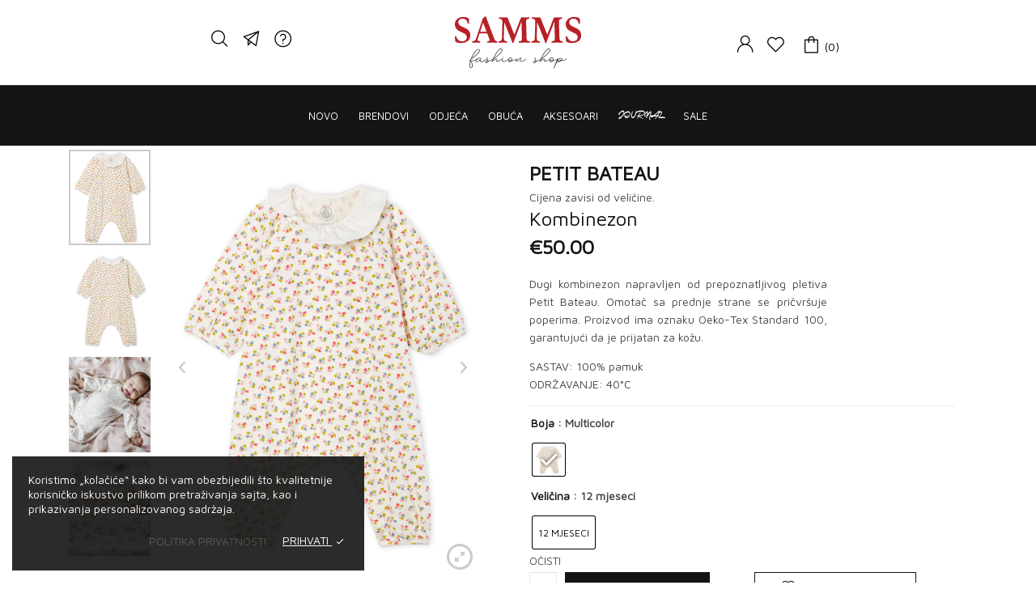

--- FILE ---
content_type: text/html; charset=UTF-8
request_url: https://samms.me/proizvod/kombinezon/
body_size: 66939
content:

<!DOCTYPE html>
<html lang="bs-BA" prefix="og: https://ogp.me/ns#" class="no-js">
	<head>
		<meta charset="UTF-8" />
		<meta name="viewport" content="width=device-width, initial-scale=1, maximum-scale=1">
		<script defer src="//code.tidio.co/bmapuapiifv21t8vqqca86gowpy9ztw6.js"></script>
		<link rel="profile" href="https://gmpg.org/xfn/11" />
		<link rel="pingback" href="https://samms.me/xmlrpc.php" />
		
<!-- Search Engine Optimization by Rank Math - https://rankmath.com/ -->
<title>Kombinezon - SAMMS</title>
<link data-rocket-preload as="style" href="https://fonts.googleapis.com/css?family=Maven%20Pro%3Aregular%2C&#038;display=swap" rel="preload">
<link href="https://fonts.googleapis.com/css?family=Maven%20Pro%3Aregular%2C&#038;display=swap" media="print" onload="this.media=&#039;all&#039;" rel="stylesheet">
<noscript data-wpr-hosted-gf-parameters=""><link rel="stylesheet" href="https://fonts.googleapis.com/css?family=Maven%20Pro%3Aregular%2C&#038;display=swap"></noscript>
<meta name="description" content="Dugi kombinezon napravljen od prepoznatljivog pletiva Petit Bateau. Omotač sa prednje strane se pričvršuje poperima. Proizvod ima oznaku Oeko-Tex Standard 100, garantujući da je prijatan za kožu. SASTAV: 100% pamuk ODRŽAVANJE: 40°C"/>
<meta name="robots" content="index, follow, max-snippet:-1, max-video-preview:-1, max-image-preview:large"/>
<link rel="canonical" href="https://samms.me/proizvod/kombinezon/" />
<meta property="og:locale" content="bs_BA" />
<meta property="og:type" content="product" />
<meta property="og:title" content="Kombinezon - SAMMS" />
<meta property="og:description" content="Dugi kombinezon napravljen od prepoznatljivog pletiva Petit Bateau. Omotač sa prednje strane se pričvršuje poperima. Proizvod ima oznaku Oeko-Tex Standard 100, garantujući da je prijatan za kožu. SASTAV: 100% pamuk ODRŽAVANJE: 40°C" />
<meta property="og:url" content="https://samms.me/proizvod/kombinezon/" />
<meta property="og:site_name" content="SAMMS" />
<meta property="og:updated_time" content="2026-01-20T08:02:01+00:00" />
<meta property="og:image" content="https://samms.me/wp-content/uploads/2021/01/4966401.jpg" />
<meta property="og:image:secure_url" content="https://samms.me/wp-content/uploads/2021/01/4966401.jpg" />
<meta property="og:image:width" content="1390" />
<meta property="og:image:height" content="1622" />
<meta property="og:image:alt" content="Kombinezon" />
<meta property="og:image:type" content="image/jpeg" />
<meta property="product:brand" content="Petit Bateau" />
<meta property="product:availability" content="instock" />
<meta name="twitter:card" content="summary_large_image" />
<meta name="twitter:title" content="Kombinezon - SAMMS" />
<meta name="twitter:description" content="Dugi kombinezon napravljen od prepoznatljivog pletiva Petit Bateau. Omotač sa prednje strane se pričvršuje poperima. Proizvod ima oznaku Oeko-Tex Standard 100, garantujući da je prijatan za kožu. SASTAV: 100% pamuk ODRŽAVANJE: 40°C" />
<meta name="twitter:image" content="https://samms.me/wp-content/uploads/2021/01/4966401.jpg" />
<meta name="twitter:label1" content="Price" />
<meta name="twitter:data1" content="&euro;50.00" />
<meta name="twitter:label2" content="Availability" />
<meta name="twitter:data2" content="In stock" />
<script type="application/ld+json" class="rank-math-schema">{"@context":"https://schema.org","@graph":[{"@type":["ClothingStore","Organization"],"@id":"https://samms.me/#organization","name":"SAMMS d.o.o.","url":"https://samms.me","logo":{"@type":"ImageObject","@id":"https://samms.me/#logo","url":"https://samms.me/wp-content/uploads/2021/02/SAMMS-Crna-Gora-Google.png","contentUrl":"https://samms.me/wp-content/uploads/2021/02/SAMMS-Crna-Gora-Google.png","caption":"SAMMS d.o.o.","inLanguage":"bs-BA","width":"279","height":"279"},"openingHours":["Monday,Tuesday,Wednesday,Thursday,Friday,Saturday,Sunday 09:00-17:00"],"image":{"@id":"https://samms.me/#logo"}},{"@type":"WebSite","@id":"https://samms.me/#website","url":"https://samms.me","name":"SAMMS d.o.o.","publisher":{"@id":"https://samms.me/#organization"},"inLanguage":"bs-BA"},{"@type":"ImageObject","@id":"https://samms.me/wp-content/uploads/2021/01/4966401.jpg","url":"https://samms.me/wp-content/uploads/2021/01/4966401.jpg","width":"1390","height":"1622","inLanguage":"bs-BA"},{"@type":"ItemPage","@id":"https://samms.me/proizvod/kombinezon/#webpage","url":"https://samms.me/proizvod/kombinezon/","name":"Kombinezon - SAMMS","datePublished":"2021-01-29T20:33:14+00:00","dateModified":"2026-01-20T08:02:01+00:00","isPartOf":{"@id":"https://samms.me/#website"},"primaryImageOfPage":{"@id":"https://samms.me/wp-content/uploads/2021/01/4966401.jpg"},"inLanguage":"bs-BA"},{"@type":"Product","brand":{"@type":"Brand","name":"Petit Bateau"},"name":"Kombinezon - SAMMS","description":"Dugi kombinezon napravljen od prepoznatljivog pletiva Petit Bateau. Omota\u010d sa prednje strane se pri\u010dvr\u0161uje poperima. Proizvod ima oznaku Oeko-Tex Standard 100, garantuju\u0107i da je prijatan za ko\u017eu. SASTAV: 100% pamuk ODR\u017dAVANJE: 40\u00b0C","sku":"4966401","category":"Djeca &gt; Bebe","mainEntityOfPage":{"@id":"https://samms.me/proizvod/kombinezon/#webpage"},"image":[{"@type":"ImageObject","url":"https://samms.me/wp-content/uploads/2021/01/4966401.jpg","height":"1622","width":"1390"},{"@type":"ImageObject","url":"https://samms.me/wp-content/uploads/2021/01/4966401D.jpg","height":"1622","width":"1390"},{"@type":"ImageObject","url":"https://samms.me/wp-content/uploads/2021/01/4966401J.jpg","height":"1622","width":"1390"},{"@type":"ImageObject","url":"https://samms.me/wp-content/uploads/2021/01/4966401Z1.jpg","height":"1622","width":"1390"}],"offers":{"@type":"Offer","price":"50.00","priceValidUntil":"2027-12-31","priceSpecification":{"price":"50.00","priceCurrency":"EUR","valueAddedTaxIncluded":"true"},"priceCurrency":"EUR","availability":"http://schema.org/InStock","seller":{"@type":"Organization","@id":"https://samms.me/","name":"SAMMS d.o.o.","url":"https://samms.me","logo":"https://samms.me/wp-content/uploads/2021/02/SAMMS-Crna-Gora-Google.png"},"url":"https://samms.me/proizvod/kombinezon/"},"@id":"https://samms.me/proizvod/kombinezon/#richSnippet"}]}</script>
<!-- /Rank Math WordPress SEO plugin -->

<link rel='dns-prefetch' href='//capi-automation.s3.us-east-2.amazonaws.com' />
<link rel='dns-prefetch' href='//ajax.googleapis.com' />
<link href='https://fonts.gstatic.com' crossorigin rel='preconnect' />
<link rel="alternate" type="application/rss+xml" title="SAMMS &raquo; novosti" href="https://samms.me/feed/" />
<link rel="alternate" type="application/rss+xml" title="SAMMS &raquo;  novosti o komentarima" href="https://samms.me/comments/feed/" />
<link rel="alternate" type="application/rss+xml" title="SAMMS &raquo; Kombinezon novosti o komentarima" href="https://samms.me/proizvod/kombinezon/feed/" />
<link rel="alternate" title="oEmbed (JSON)" type="application/json+oembed" href="https://samms.me/wp-json/oembed/1.0/embed?url=https%3A%2F%2Fsamms.me%2Fproizvod%2Fkombinezon%2F" />
<link rel="alternate" title="oEmbed (XML)" type="text/xml+oembed" href="https://samms.me/wp-json/oembed/1.0/embed?url=https%3A%2F%2Fsamms.me%2Fproizvod%2Fkombinezon%2F&#038;format=xml" />
<style id='wp-img-auto-sizes-contain-inline-css' type='text/css'>
img:is([sizes=auto i],[sizes^="auto," i]){contain-intrinsic-size:3000px 1500px}
/*# sourceURL=wp-img-auto-sizes-contain-inline-css */
</style>
<link rel='stylesheet' id='cws-theme-css' href='https://samms.me/wp-content/themes/shella/assets/css/main.css?ver=1.0.0' type='text/css' media='all' />
<style id='cws-theme-inline-css' type='text/css'>
body[data-boxed="true"] .site.wrap { background-color: #fff; }
.site-footer { background-color: #fff; }
body, select { font-family: Maven Pro;color: #474747;font-size: 14px;line-height: 21px; }
.site-sticky:not(.sticky-mobile) > .container { padding-top: 5px;padding-bottom: 5px; }
.site-sticky { background-color: #fff; }
.site-sticky nav[class^="menu-"] > .menu > .menu-item > a, .site-sticky nav[class^="menu-"] > .menu > .menu-item.menu-item-has-children:after { color: #141414; }
.site-header .top-bar-box { padding-top: 8px;padding-bottom: 8px; }
.header_icons > a, .header_icons > .mini-cart > a { color: #141414; }
.site-header-mobile .top-bar-box, .sticky-mobile { padding-top: 7px;padding-bottom: 7px; }
nav[class^="menu-"] > ul > .menu-item > a { padding-top: 12px;padding-bottom: 12px; }
nav[class^="menu-"] > .menu > .menu-item > a, nav[class^="menu-"] > .menu > .menu-item.menu-item-has-children:after, .search-trigger { color: #141414; }
nav[class^="menu-"] .sub-menu a { color: #858585; }
.site-header-mobile nav[class^="menu-"] > .menu > .menu-item > a, .site-header-mobile nav[class^="menu-"] > .menu > .menu-item.menu-item-has-children:after, .site-header-mobile nav[class^="menu-"] > .menu > .menu-item > a:hover, .site-header-mobile nav[class^="menu-"] > .menu > .menu-item.active > a, .site-header-mobile nav[class^="menu-"] > .menu > .menu-item.menu-item-has-children:hover:after, .site-header-mobile nav[class^="menu-"] .sub-menu .mobile-parent-link > a { color: #141414; }
.site-header-mobile nav[class^="menu-"] .sub-menu a, .site-header-mobile nav[class^="menu-"] .sub-menu a:hover { color: #858585; }
@media screen and (min-width: 1367px), screen and (min-width: 1200px) and (any-hover: hover), screen and (min-width: 1200px) and (min--moz-device-pixel-ratio:0), screen and (min-width: 1200px) and (-ms-high-contrast: none), screen and (min-width: 1200px) and (-ms-high-contrast: active){
.site-sticky nav[class^="menu-"] > .menu > .menu-item > a:hover, .site-sticky nav[class^="menu-"] > .menu > .menu-item.active > a, .site-sticky nav[class^="menu-"] > .menu > .menu-item.menu-item-has-children:hover:after { color: #858585; }
nav[class^="menu-"] > .menu > .menu-item > a:hover, nav[class^="menu-"] > .menu > .menu-item.active > a, nav[class^="menu-"] > .menu > .menu-item.menu-item-has-children:hover:after, .search-trigger:hover { color: #858585; }
nav[class^="menu-"] .sub-menu a:hover { color: #141414; }
.header_icons > a:hover, .header_icons > .mini-cart > a:hover { color: #858585; }
}
/*========================================================
====================== PRIMARY COLOR =====================
========================================================*/
h1,.h1, h2,.h2, h3,.h3, h4,.h4, h5,.h5, h6,.h6, a, blockquote, label,
button, .button, a.showcoupon, .next.page-numbers, .prev.page-numbers, input, textarea, caption, .woocommerce .button,
.cws-widget .price_slider_wrapper .price_slider_amount .button,
.cws-widget .search-form .label:after,
.cws-widget .menu .menu-item.active > a,
.cws-widget.cws-recent-posts a,
.shop_top_info_wrapper .gridlist-toggle a.active,
ul.products li.product .price,
.star-rating::before, .star-rating span,
.woocommerce-pagination ul.page-numbers li a,
.product_list_widget li a .product-title,
.product_list_widget li .amount,
.widget_shopping_cart_content .woocommerce-mini-cart__total .amount,
.cws-widget .price_slider_wrapper .price_slider_amount .price_label span,
.widget_shopping_cart_content .woocommerce-mini-cart__total strong,
.woocommerce div.product div.images .woocommerce-product-gallery__trigger:before,
.woocommerce.single .content-area .product .summary .price,
.woocommerce.single .content-area .product .summary .stock,
.cws_woo_modal_content .type-product .summary .price,
.cws_woo_modal_content .type-product .summary .stock,
.variations_form .variations .cws_variables_wrapper li.active,
.woocommerce-tabs .tabs li.active a,
.woocommerce-tabs .woocommerce-Tabs-panel .shop_attributes td,
.woocommerce-tabs .woocommerce-Tabs-panel #review_form_wrapper .comment-reply-title,
.woocommerce-product-gallery .flex-control-nav .slick-arrow:before,
.header_icons .woo_mini_cart .woo_items_count,
.header_icons .woo_mini_cart .total,
.widget_shopping_cart_content .product_list_widget .mini_cart_item .cart-item-title,
.woocommerce-cart .woocommerce-cart-form .shop_table .amount,
.tinv-wishlist .product-price .amount,
.cart_totals .shop_table tr th,
.cws_compare_table tr.compare_products .price,
legend,
.table-size-guide td,
.woocommerce-checkout-review-order-table,
.cws_newsletter_form_wrapper .cws_newsletter_form .newsletter_icon,
.cws_filter_products .cws_filter_products_wrapper .cws_filter_product.active,
.cws-widget .custom-widget-info i,
.cws_carousel:hover .slick-arrow,
.search-form .label .search-field,
.cws-widget ul li.chosen a,
.cws_add_to_compare:before,
.cws_presentation_module .presentation_triggers .presentation_trigger.active,
.post-meta-wrapper .post-author span,
strong
{ color: #141414; }
.wpforms-container.white .wpforms-submit-container .wpforms-submit:hover
{ color: #141414 !important; }
/* All browsers except Edge */
@supports not (-ms-ime-align:auto) {	.search-form .label .search-field::placeholder
	{ color: #141414; }}
ul li:before,
input[type="button"], input[type="submit"],
.button.reversed,
.body-overlay,
.woocommerce .button.added, .woocommerce .button.loading,
.cws-widget .price_slider_wrapper .price_slider .ui-slider-range,
.cws-widget .price_slider_wrapper .price_slider .ui-slider-handle,
.woocommerce.single .content-area .product .summary .cart .button,
.cws_woo_modal_content .type-product .summary .cart .button,
.cws_woo_modal_content .type-product .summary .cart .button.added,
.cws_woo_modal_content .type-product .summary .cart .button.loading,
.woocommerce-cart .woocommerce-cart-form .cart_totals .wc-proceed-to-checkout .button,
.cws_woo_modal_content .button.loading,
.cws_woo_modal_content .button.added,
.table-size-guide th,
form.woocommerce-checkout .woocommerce-checkout-review-order #place_order,
.cws-cookies-notification,
.cws_add_to_compare:after
{ background-color: #141414; }
.cws_newsletter_form_wrapper .wpforms-container .wpforms-submit-container .wpforms-submit,
.wpforms-container .wpforms-submit-container .wpforms-submit:hover
{ background-color: #141414 !important; }
blockquote,
input[type="button"], input[type="submit"], button, .button, a.showcoupon, .next.page-numbers, .prev.page-numbers,
.woocommerce .button.added, .woocommerce .button.loading,
.cws-widget .price_slider_wrapper .price_slider_amount .button,
input:focus, textarea:focus,
.sidebar_trigger,
.woocommerce.single .content-area .woocommerce-product-gallery .flex-control-nav li img.flex-active,
.woocommerce.single .content-area .product .summary .cart .button,
.cws_woo_modal_content .type-product .summary .cart .button,
.cws_woo_modal_content .type-product .summary .cart .button.added,
.cws_woo_modal_content .type-product .summary .cart .button.loading,
.variations_form .variations .cws_variables_wrapper li.active:before,
.cws_woo_modal .woocommerce-product-gallery .flex-control-nav img.slick-current,
.cws_textmodule.border_on_hover:before,
.cws-widget ul li.chosen a,
.cws-widget ul li.chosen:after
{ border-color: #141414; }
.wpforms-container input:focus,
.wpforms-container .wpforms-submit-container .wpforms-submit
{ border-color: #141414 !important; }
/*========================================================
===================== SECONDARY COLOR ====================
========================================================*/
.top_bar_notice .close-btn:before,
.post-nav-link a,
.blog .post-inner .post-categories a,
aside a,
.bread-crumbs *,
.woocommerce-breadcrumb *,
.shop_top_info_wrapper .gridlist-toggle a,
.woocommerce-pagination ul.page-numbers li .current,
.product_list_widget li del .amount,
.cws-widget .star-rating:before, .cws-widget .star-rating span,
.widget_shopping_cart_content .product_list_widget .mini_cart_item .remove,
.woocommerce.single .content-area .product .summary .product_meta .posted_in a, 
.woocommerce.single .content-area .product .summary .product_meta .tagged_as a,
.woocommerce.single .content-area .product .summary .stock,
.cws_woo_modal_content .type-product .summary .product_meta .posted_in a, 
.cws_woo_modal_content .type-product .summary .product_meta .tagged_as a,
.cws_woo_modal_content .type-product .summary .stock,
.variations_form .variations td label,
.variations_form .variations .reset_variations,
.price del,
.woocommerce-tabs .tabs li a,
.woocommerce-product-gallery .flex-control-nav .slick-arrow.slick-disabled:before,
.site-header .woo_mini_cart ul li .remove,
.tinv-wishlist .product-price del .amount,
.cws_compare_table tr td h4,
.cws_compare_table tr.compare_meta a,
.cws-cookies-notification .buttons a.privacy,
.cws_newsletter_form_wrapper .control-row label,
.cws_footer_template a,
.site-footer a,
.comment-body .comment-buttons a
{ color: #474747; }
/* All browsers except Edge */
@supports not (-ms-ime-align:auto) {	input::placeholder, textarea::placeholder
	{ color: #474747; }}
.woocommerce .button.single_add_to_cart_button.wc-variation-is-unavailable,
.woocommerce .button.single_add_to_cart_button.wc-variation-selection-needed,
.cws_woo_modal_content .type-product .summary .cart .button.wc-variation-selection-needed,
.cws_woo_modal_content .type-product .summary .cart .button.wc-variation-is-unavailable,
.disabled-add-wishlist
{ color: #474747 !important; }
.woocommerce .button.single_add_to_cart_button.wc-variation-is-unavailable, 
.woocommerce .button.single_add_to_cart_button.wc-variation-selection-needed,
.cws_woo_modal_content .type-product .summary .cart .button.wc-variation-selection-needed,
.cws_woo_modal_content .type-product .summary .cart .button.wc-variation-is-unavailable,
.disabled-add-wishlist
{ border-color: #474747 !important; }
.cws_icon_preloader:after
{ border-color: #474747; }
.cws_icon_preloader:after
{ border-color: #474747 transparent #474747 transparent; }
/*========================================================
===================== BACKGROUND COLOR ====================
========================================================*/
.toggle-content .hidden,
.site-content,
.cws_rev_slider,
.before_footer_shortcode
{ background-color: #fff; }
/*========================================================
==================== ONLY DESKTOP COLORS =================
========================================================*/
@media 
	screen and (min-width: 1367px),
	screen and (min-width: 1200px) and (any-hover: hover),
	screen and (min-width: 1200px) and (min--moz-device-pixel-ratio:0),
	screen and (min-width: 1200px) and (-ms-high-contrast: none),
	screen and (min-width: 1200px) and (-ms-high-contrast: active)
{
/*==================== PRIMARY COLOR ===================*/
input[type="button"]:hover, input[type="submit"]:hover,
.post-nav-link a:hover,
.blog .post-inner .post-categories a:hover,
.menu-main-container > ul .sub-menu li a:hover,
.menu-main-container > ul .sub-menu li a.active,
aside a:hover,
.bread-crumbs a:hover,
.woocommerce-breadcrumb a:hover,
.woocommerce-pagination ul.page-numbers li a:hover,
.cws-widget .woocommerce-product-search button:hover,
.woocommerce.single .content-area .product .summary .product_meta .posted_in a:hover,
.woocommerce.single .content-area .product .summary .product_meta .tagged_as a:hover,
.woocommerce.single .content-area .product .summary .cart .button:hover,
.woocommerce.single .content-area .site-main > .type-product .summary .cart .button:not(.added):not(.loading):hover,
.cws_woo_modal_content .type-product .summary .product_meta .posted_in a:hover,
.cws_woo_modal_content .type-product .summary .product_meta .tagged_as a:hover,
.cws_woo_modal_content .type-product .summary .cart .button:not(.added):not(.loading):hover,
.woocommerce-tabs .tabs li:hover a,
.widget_shopping_cart_content .product_list_widget .mini_cart_item .remove:hover,
.site-header .woo_mini_cart ul li .remove:hover,
.woo_mini_cart .cart-item-title:hover,
.woocommerce-cart .woocommerce-cart-form .cart_totals .wc-proceed-to-checkout .button:hover,
.cws_compare_table tr.compare_meta a:hover,
.cws_compare_table tr.compare_products .cws_remove_compare_product:hover,
form.woocommerce-checkout .woocommerce-checkout-review-order #place_order:hover,
.cws_custom_carousel .slick-arrow:hover,
.button.reversed:hover,
.cws_filter_products .cws_filter_products_wrapper .cws_filter_product:hover,
.cws_footer_template a:hover,
.site-footer a:hover,
.cws_presentation_module .presentation_triggers .presentation_trigger:hover,
.cws_woo_modal .cws_woo_modal_content .woocommerce-product-gallery .quick-view-gallery .slick-arrow:hover,
.comment-body .comment-buttons a:hover
{ color: #141414; }
.cws_newsletter_form_wrapper .wpforms-container .wpforms-submit-container .wpforms-submit:hover,
.widget_shopping_cart_content .product_list_widget .mini_cart_item a:hover
{ color: #141414 !important; }
button:hover, .button:hover, a.showcoupon:hover, .next.page-numbers:hover, .prev.page-numbers:hover,
.cws-widget .price_slider_wrapper .price_slider_amount .button:hover,
ul.products li.product .woocommerce-loop-product__link .cws_loop_image_buttons span:hover,
.woocommerce .button:hover,
.woocommerce.single .content-area .site-main > .type-product .summary .tinv-wraper > a:hover, 
.cws_woo_modal_content .type-product .summary .tinv-wraper > a:hover,
button.cws_add_to_compare.active
{ background-color: #141414; }
.post-meta .post-categories > *:not(span):hover, .post-meta .post-tags > *:not(span):hover,
input:hover, textarea:hover,
.woocommerce .button:hover,
.cws-widget .tagcloud a:hover,
.woocommerce.single .content-area .site-main > .type-product .summary .tinv-wraper > a:hover, 
.cws_woo_modal_content .type-product .summary .tinv-wraper > a:hover,
button.cws_add_to_compare.active,
.wp-block-ugb-image-box.cws_image_1 .ugb-image-box__item:hover .ugb-image-box__content,
.cws-widget.filter_size ul li a:hover
{ border-color: #141414; }
.wpforms-container input:hover
{ border-color: #141414 !important; }
/*=================== SECONDARY COLOR ==================*/

/*=================== BACKGROUND COLOR =================*/

}
/*========================================================
==================== ONLY TABLETS COLORS =================
========================================================*/
@media 
	screen and (max-width: 1199px), /*Check, is device a tablet*/
	screen and (max-width: 1366px) and (any-hover: none) /*Enable this styles for iPad Pro 1024-1366*/
{
}
/*# sourceURL=cws-theme-inline-css */
</style>
<style id='wp-emoji-styles-inline-css' type='text/css'>

	img.wp-smiley, img.emoji {
		display: inline !important;
		border: none !important;
		box-shadow: none !important;
		height: 1em !important;
		width: 1em !important;
		margin: 0 0.07em !important;
		vertical-align: -0.1em !important;
		background: none !important;
		padding: 0 !important;
	}
/*# sourceURL=wp-emoji-styles-inline-css */
</style>
<link rel='stylesheet' id='wp-block-library-css' href='https://samms.me/wp-includes/css/dist/block-library/style.min.css?ver=6.9' type='text/css' media='all' />
<style id='classic-theme-styles-inline-css' type='text/css'>
/*! This file is auto-generated */
.wp-block-button__link{color:#fff;background-color:#32373c;border-radius:9999px;box-shadow:none;text-decoration:none;padding:calc(.667em + 2px) calc(1.333em + 2px);font-size:1.125em}.wp-block-file__button{background:#32373c;color:#fff;text-decoration:none}
/*# sourceURL=/wp-includes/css/classic-themes.min.css */
</style>
<style id='safe-svg-svg-icon-style-inline-css' type='text/css'>
.safe-svg-cover{text-align:center}.safe-svg-cover .safe-svg-inside{display:inline-block;max-width:100%}.safe-svg-cover svg{fill:currentColor;height:100%;max-height:100%;max-width:100%;width:100%}

/*# sourceURL=https://samms.me/wp-content/plugins/safe-svg/dist/safe-svg-block-frontend.css */
</style>
<style id='getwooplugins-attribute-filter-style-inline-css' type='text/css'>
/*!
 * Variation Swatches for WooCommerce - PRO
 *
 * Author: Emran Ahmed ( emran.bd.08@gmail.com )
 * Date: 11/11/2025, 05:36:05 pm
 * Released under the GPLv3 license.
 */
.storepress-search-list-wrapper{display:flex;flex-direction:column;gap:1px}.storepress-components-search-control{margin-bottom:0!important;position:relative}.storepress-components-search-control input[type=search].storepress-components-search-control__input{border:1px solid #949494;border-radius:2px;box-shadow:0 0 0 transparent;font-family:-apple-system,BlinkMacSystemFont,Segoe UI,Roboto,Oxygen-Sans,Ubuntu,Cantarell,Helvetica Neue,sans-serif;padding:6px 8px;transition:box-shadow .1s linear}@media(prefers-reduced-motion:reduce){.storepress-components-search-control input[type=search].storepress-components-search-control__input{transition-delay:0s;transition-duration:0s}}.storepress-components-search-control input[type=search].storepress-components-search-control__input{line-height:normal}@media(min-width:600px){.storepress-components-search-control input[type=search].storepress-components-search-control__input{font-size:13px;line-height:normal}}.storepress-components-search-control input[type=search].storepress-components-search-control__input:focus{border-color:var(--wp-admin-theme-color);box-shadow:0 0 0 .5px var(--wp-admin-theme-color);outline:2px solid transparent}.storepress-components-search-control input[type=search].storepress-components-search-control__input::-webkit-input-placeholder{color:rgba(30,30,30,.62)}.storepress-components-search-control input[type=search].storepress-components-search-control__input::-moz-placeholder{color:rgba(30,30,30,.62);opacity:1}.storepress-components-search-control input[type=search].storepress-components-search-control__input:-ms-input-placeholder{color:rgba(30,30,30,.62)}.storepress-components-search-control input[type=search].storepress-components-search-control__input{background:#f0f0f0;border:none;display:block;font-size:16px;height:48px;margin-left:0;margin-right:0;padding:16px 48px 16px 16px;width:100%}@media(min-width:600px){.storepress-components-search-control input[type=search].storepress-components-search-control__input{font-size:13px}}.storepress-components-search-control input[type=search].storepress-components-search-control__input:focus{background:#fff;box-shadow:inset 0 0 0 var(--wp-admin-border-width-focus) var(--wp-components-color-accent,var(--wp-admin-theme-color,#3858e9))}.storepress-components-search-control input[type=search].storepress-components-search-control__input::-moz-placeholder{color:#757575}.storepress-components-search-control input[type=search].storepress-components-search-control__input::placeholder{color:#757575}.storepress-components-search-control input[type=search].storepress-components-search-control__input::-webkit-search-cancel-button,.storepress-components-search-control input[type=search].storepress-components-search-control__input::-webkit-search-decoration,.storepress-components-search-control input[type=search].storepress-components-search-control__input::-webkit-search-results-button,.storepress-components-search-control input[type=search].storepress-components-search-control__input::-webkit-search-results-decoration{-webkit-appearance:none}.storepress-components-search-control__icon{align-items:center;bottom:0;display:flex;justify-content:center;position:absolute;right:12px;top:0;width:24px}.storepress-components-search-control__icon>svg{margin:8px 0}.storepress-components-search-control__input-wrapper{position:relative}.storepress-search-list-search-result-wrapper{border:1px solid #f0f0f0}.storepress-search-list-search-result-wrapper li,.storepress-search-list-search-result-wrapper ul{list-style:none;margin:0;padding:0}.storepress-search-list-search-result-wrapper ul{border:1px solid #f0f0f0;max-height:40vh;overflow:auto}.storepress-search-list-search-result-wrapper li{align-items:center;border-bottom:1px solid #f0f0f0;color:#2f2f2f;display:flex;font-family:-apple-system,BlinkMacSystemFont,Segoe UI,Roboto,Oxygen-Sans,Ubuntu,Cantarell,Helvetica Neue,sans-serif;font-size:13px;gap:5px;padding:8px}.storepress-search-list-search-result-wrapper li.selected,.storepress-search-list-search-result-wrapper li:hover{background-color:#f0f0f0}.storepress-search-list-search-result-wrapper li:last-child{border-bottom:none}.storepress-search-list-search-result-wrapper li input{height:20px;margin:0;padding:0;width:20px}.storepress-search-list-search-result-wrapper li input[type=radio]{-webkit-appearance:auto;box-shadow:none}.storepress-search-list-search-result-wrapper li input[type=radio]:before{display:none}.storepress-search-list-search-result-wrapper li .storepress-search-list-search-result-item{background-color:#fff}.storepress-search-list-search-result-wrapper li .storepress-search-list-search-result-item__label{cursor:pointer}.storepress-search-list-search-result-wrapper li .storepress-search-list-search-result-item__title{box-sizing:content-box;height:20px;padding:4px}.storepress-search-list-search-result-wrapper li .storepress-search-list-search-result-item__meta{background-color:#ddd;border-radius:5px;padding:4px}
.wp-block-getwooplugins-attribute-filter .filter-items{display:flex;flex-direction:column;float:none!important;gap:10px;margin:0;padding:0}.wp-block-getwooplugins-attribute-filter .filter-items li{list-style:none}.wp-block-getwooplugins-attribute-filter .filter-items.enabled-filter-display-limit-mode .filter-item:not(.selected):nth-child(n+10){display:none!important}.wp-block-getwooplugins-attribute-filter .filter-items.enabled-filter-display-limit-mode .filter-item-more{align-self:flex-end;display:flex}.wp-block-getwooplugins-attribute-filter.is-style-button .filter-items.enabled-filter-display-limit-mode .filter-item-more{align-items:center;align-self:auto}.wp-block-getwooplugins-attribute-filter .filter-item-more{display:none}.wp-block-getwooplugins-attribute-filter .filter-item{align-items:center;display:flex;flex-direction:row;gap:10px;justify-content:space-between}.wp-block-getwooplugins-attribute-filter .filter-item .item{border:2px solid #fff;box-shadow:var(--wvs-item-box-shadow,0 0 0 1px #a8a8a8);box-sizing:border-box;display:block;height:100%;transition:box-shadow .2s ease;width:100%}.wp-block-getwooplugins-attribute-filter .filter-item .item:hover{box-shadow:var(--wvs-hover-item-box-shadow,0 0 0 3px #ddd)}.wp-block-getwooplugins-attribute-filter .filter-item .text{display:inline-block;font-size:.875em}.wp-block-getwooplugins-attribute-filter .filter-item.style-squared .count,.wp-block-getwooplugins-attribute-filter .filter-item.style-squared .item{border-radius:3px}.wp-block-getwooplugins-attribute-filter .filter-item.style-rounded .item{border-radius:100%}.wp-block-getwooplugins-attribute-filter .filter-item.style-rounded .count{border-radius:12px}.wp-block-getwooplugins-attribute-filter .filter-item-wrapper{align-items:center;display:flex;gap:10px}.wp-block-getwooplugins-attribute-filter .filter-item-contents{display:flex;height:var(--wvs-archive-product-item-height,30px);justify-content:center;position:relative;width:var(--wvs-archive-product-item-width,30px)}.wp-block-getwooplugins-attribute-filter .filter-item .count{border:1px solid rgba(0,0,0,.102);color:#000;font-size:12px;line-height:10px;min-width:10px;padding:5px;text-align:center}.wp-block-getwooplugins-attribute-filter .filter-item-inner{width:100%}.wp-block-getwooplugins-attribute-filter .filter-item.selected{order:-1}.wp-block-getwooplugins-attribute-filter .filter-item.selected .item{box-shadow:var(--wvs-selected-item-box-shadow,0 0 0 2px #000)}.wp-block-getwooplugins-attribute-filter .filter-item.selected .filter-item-inner:before{background-image:var(--wvs-tick);background-position:50%;background-repeat:no-repeat;background-size:60%;content:" ";display:block;height:100%;position:absolute;width:100%}.wp-block-getwooplugins-attribute-filter .filter-item.selected .count{background:#000;border:1px solid #000;color:#fff}.wp-block-getwooplugins-attribute-filter.is-style-button .filter-items{flex-direction:row;flex-wrap:wrap}.wp-block-getwooplugins-attribute-filter.is-style-button .filter-item{border:1px solid rgba(0,0,0,.102);border-radius:3px;margin:0;padding:5px 8px 5px 5px}.wp-block-getwooplugins-attribute-filter.is-style-button .filter-item.style-rounded{border-radius:40px}.wp-block-getwooplugins-attribute-filter.is-style-button .filter-item.selected{border:1px solid #000}

/*# sourceURL=https://samms.me/wp-content/plugins/woo-variation-swatches-pro/build/attribute-filter/style-index.css */
</style>
<link rel='stylesheet' id='yith-wcbr-css' href='https://samms.me/wp-content/plugins/yith-woocommerce-brands-add-on-premium/assets/css/yith-wcbr.css?ver=6.9' type='text/css' media='all' />
<link rel='stylesheet' id='jquery-swiper-css' href='https://samms.me/wp-content/plugins/yith-woocommerce-brands-add-on-premium/assets/css/swiper.css?ver=6.4.5' type='text/css' media='all' />
<link rel='stylesheet' id='yith-wcbr-shortcode-css' href='https://samms.me/wp-content/plugins/yith-woocommerce-brands-add-on-premium/assets/css/yith-wcbr-shortcode.css?ver=1.4.1' type='text/css' media='all' />
<style id='global-styles-inline-css' type='text/css'>
:root{--wp--preset--aspect-ratio--square: 1;--wp--preset--aspect-ratio--4-3: 4/3;--wp--preset--aspect-ratio--3-4: 3/4;--wp--preset--aspect-ratio--3-2: 3/2;--wp--preset--aspect-ratio--2-3: 2/3;--wp--preset--aspect-ratio--16-9: 16/9;--wp--preset--aspect-ratio--9-16: 9/16;--wp--preset--color--black: #000000;--wp--preset--color--cyan-bluish-gray: #abb8c3;--wp--preset--color--white: #ffffff;--wp--preset--color--pale-pink: #f78da7;--wp--preset--color--vivid-red: #cf2e2e;--wp--preset--color--luminous-vivid-orange: #ff6900;--wp--preset--color--luminous-vivid-amber: #fcb900;--wp--preset--color--light-green-cyan: #7bdcb5;--wp--preset--color--vivid-green-cyan: #00d084;--wp--preset--color--pale-cyan-blue: #8ed1fc;--wp--preset--color--vivid-cyan-blue: #0693e3;--wp--preset--color--vivid-purple: #9b51e0;--wp--preset--gradient--vivid-cyan-blue-to-vivid-purple: linear-gradient(135deg,rgb(6,147,227) 0%,rgb(155,81,224) 100%);--wp--preset--gradient--light-green-cyan-to-vivid-green-cyan: linear-gradient(135deg,rgb(122,220,180) 0%,rgb(0,208,130) 100%);--wp--preset--gradient--luminous-vivid-amber-to-luminous-vivid-orange: linear-gradient(135deg,rgb(252,185,0) 0%,rgb(255,105,0) 100%);--wp--preset--gradient--luminous-vivid-orange-to-vivid-red: linear-gradient(135deg,rgb(255,105,0) 0%,rgb(207,46,46) 100%);--wp--preset--gradient--very-light-gray-to-cyan-bluish-gray: linear-gradient(135deg,rgb(238,238,238) 0%,rgb(169,184,195) 100%);--wp--preset--gradient--cool-to-warm-spectrum: linear-gradient(135deg,rgb(74,234,220) 0%,rgb(151,120,209) 20%,rgb(207,42,186) 40%,rgb(238,44,130) 60%,rgb(251,105,98) 80%,rgb(254,248,76) 100%);--wp--preset--gradient--blush-light-purple: linear-gradient(135deg,rgb(255,206,236) 0%,rgb(152,150,240) 100%);--wp--preset--gradient--blush-bordeaux: linear-gradient(135deg,rgb(254,205,165) 0%,rgb(254,45,45) 50%,rgb(107,0,62) 100%);--wp--preset--gradient--luminous-dusk: linear-gradient(135deg,rgb(255,203,112) 0%,rgb(199,81,192) 50%,rgb(65,88,208) 100%);--wp--preset--gradient--pale-ocean: linear-gradient(135deg,rgb(255,245,203) 0%,rgb(182,227,212) 50%,rgb(51,167,181) 100%);--wp--preset--gradient--electric-grass: linear-gradient(135deg,rgb(202,248,128) 0%,rgb(113,206,126) 100%);--wp--preset--gradient--midnight: linear-gradient(135deg,rgb(2,3,129) 0%,rgb(40,116,252) 100%);--wp--preset--font-size--small: 13px;--wp--preset--font-size--medium: 20px;--wp--preset--font-size--large: 36px;--wp--preset--font-size--x-large: 42px;--wp--preset--spacing--20: 0.44rem;--wp--preset--spacing--30: 0.67rem;--wp--preset--spacing--40: 1rem;--wp--preset--spacing--50: 1.5rem;--wp--preset--spacing--60: 2.25rem;--wp--preset--spacing--70: 3.38rem;--wp--preset--spacing--80: 5.06rem;--wp--preset--shadow--natural: 6px 6px 9px rgba(0, 0, 0, 0.2);--wp--preset--shadow--deep: 12px 12px 50px rgba(0, 0, 0, 0.4);--wp--preset--shadow--sharp: 6px 6px 0px rgba(0, 0, 0, 0.2);--wp--preset--shadow--outlined: 6px 6px 0px -3px rgb(255, 255, 255), 6px 6px rgb(0, 0, 0);--wp--preset--shadow--crisp: 6px 6px 0px rgb(0, 0, 0);}:where(.is-layout-flex){gap: 0.5em;}:where(.is-layout-grid){gap: 0.5em;}body .is-layout-flex{display: flex;}.is-layout-flex{flex-wrap: wrap;align-items: center;}.is-layout-flex > :is(*, div){margin: 0;}body .is-layout-grid{display: grid;}.is-layout-grid > :is(*, div){margin: 0;}:where(.wp-block-columns.is-layout-flex){gap: 2em;}:where(.wp-block-columns.is-layout-grid){gap: 2em;}:where(.wp-block-post-template.is-layout-flex){gap: 1.25em;}:where(.wp-block-post-template.is-layout-grid){gap: 1.25em;}.has-black-color{color: var(--wp--preset--color--black) !important;}.has-cyan-bluish-gray-color{color: var(--wp--preset--color--cyan-bluish-gray) !important;}.has-white-color{color: var(--wp--preset--color--white) !important;}.has-pale-pink-color{color: var(--wp--preset--color--pale-pink) !important;}.has-vivid-red-color{color: var(--wp--preset--color--vivid-red) !important;}.has-luminous-vivid-orange-color{color: var(--wp--preset--color--luminous-vivid-orange) !important;}.has-luminous-vivid-amber-color{color: var(--wp--preset--color--luminous-vivid-amber) !important;}.has-light-green-cyan-color{color: var(--wp--preset--color--light-green-cyan) !important;}.has-vivid-green-cyan-color{color: var(--wp--preset--color--vivid-green-cyan) !important;}.has-pale-cyan-blue-color{color: var(--wp--preset--color--pale-cyan-blue) !important;}.has-vivid-cyan-blue-color{color: var(--wp--preset--color--vivid-cyan-blue) !important;}.has-vivid-purple-color{color: var(--wp--preset--color--vivid-purple) !important;}.has-black-background-color{background-color: var(--wp--preset--color--black) !important;}.has-cyan-bluish-gray-background-color{background-color: var(--wp--preset--color--cyan-bluish-gray) !important;}.has-white-background-color{background-color: var(--wp--preset--color--white) !important;}.has-pale-pink-background-color{background-color: var(--wp--preset--color--pale-pink) !important;}.has-vivid-red-background-color{background-color: var(--wp--preset--color--vivid-red) !important;}.has-luminous-vivid-orange-background-color{background-color: var(--wp--preset--color--luminous-vivid-orange) !important;}.has-luminous-vivid-amber-background-color{background-color: var(--wp--preset--color--luminous-vivid-amber) !important;}.has-light-green-cyan-background-color{background-color: var(--wp--preset--color--light-green-cyan) !important;}.has-vivid-green-cyan-background-color{background-color: var(--wp--preset--color--vivid-green-cyan) !important;}.has-pale-cyan-blue-background-color{background-color: var(--wp--preset--color--pale-cyan-blue) !important;}.has-vivid-cyan-blue-background-color{background-color: var(--wp--preset--color--vivid-cyan-blue) !important;}.has-vivid-purple-background-color{background-color: var(--wp--preset--color--vivid-purple) !important;}.has-black-border-color{border-color: var(--wp--preset--color--black) !important;}.has-cyan-bluish-gray-border-color{border-color: var(--wp--preset--color--cyan-bluish-gray) !important;}.has-white-border-color{border-color: var(--wp--preset--color--white) !important;}.has-pale-pink-border-color{border-color: var(--wp--preset--color--pale-pink) !important;}.has-vivid-red-border-color{border-color: var(--wp--preset--color--vivid-red) !important;}.has-luminous-vivid-orange-border-color{border-color: var(--wp--preset--color--luminous-vivid-orange) !important;}.has-luminous-vivid-amber-border-color{border-color: var(--wp--preset--color--luminous-vivid-amber) !important;}.has-light-green-cyan-border-color{border-color: var(--wp--preset--color--light-green-cyan) !important;}.has-vivid-green-cyan-border-color{border-color: var(--wp--preset--color--vivid-green-cyan) !important;}.has-pale-cyan-blue-border-color{border-color: var(--wp--preset--color--pale-cyan-blue) !important;}.has-vivid-cyan-blue-border-color{border-color: var(--wp--preset--color--vivid-cyan-blue) !important;}.has-vivid-purple-border-color{border-color: var(--wp--preset--color--vivid-purple) !important;}.has-vivid-cyan-blue-to-vivid-purple-gradient-background{background: var(--wp--preset--gradient--vivid-cyan-blue-to-vivid-purple) !important;}.has-light-green-cyan-to-vivid-green-cyan-gradient-background{background: var(--wp--preset--gradient--light-green-cyan-to-vivid-green-cyan) !important;}.has-luminous-vivid-amber-to-luminous-vivid-orange-gradient-background{background: var(--wp--preset--gradient--luminous-vivid-amber-to-luminous-vivid-orange) !important;}.has-luminous-vivid-orange-to-vivid-red-gradient-background{background: var(--wp--preset--gradient--luminous-vivid-orange-to-vivid-red) !important;}.has-very-light-gray-to-cyan-bluish-gray-gradient-background{background: var(--wp--preset--gradient--very-light-gray-to-cyan-bluish-gray) !important;}.has-cool-to-warm-spectrum-gradient-background{background: var(--wp--preset--gradient--cool-to-warm-spectrum) !important;}.has-blush-light-purple-gradient-background{background: var(--wp--preset--gradient--blush-light-purple) !important;}.has-blush-bordeaux-gradient-background{background: var(--wp--preset--gradient--blush-bordeaux) !important;}.has-luminous-dusk-gradient-background{background: var(--wp--preset--gradient--luminous-dusk) !important;}.has-pale-ocean-gradient-background{background: var(--wp--preset--gradient--pale-ocean) !important;}.has-electric-grass-gradient-background{background: var(--wp--preset--gradient--electric-grass) !important;}.has-midnight-gradient-background{background: var(--wp--preset--gradient--midnight) !important;}.has-small-font-size{font-size: var(--wp--preset--font-size--small) !important;}.has-medium-font-size{font-size: var(--wp--preset--font-size--medium) !important;}.has-large-font-size{font-size: var(--wp--preset--font-size--large) !important;}.has-x-large-font-size{font-size: var(--wp--preset--font-size--x-large) !important;}
:where(.wp-block-post-template.is-layout-flex){gap: 1.25em;}:where(.wp-block-post-template.is-layout-grid){gap: 1.25em;}
:where(.wp-block-term-template.is-layout-flex){gap: 1.25em;}:where(.wp-block-term-template.is-layout-grid){gap: 1.25em;}
:where(.wp-block-columns.is-layout-flex){gap: 2em;}:where(.wp-block-columns.is-layout-grid){gap: 2em;}
:root :where(.wp-block-pullquote){font-size: 1.5em;line-height: 1.6;}
/*# sourceURL=global-styles-inline-css */
</style>
<style id='woocommerce-inline-inline-css' type='text/css'>
.woocommerce form .form-row .required { visibility: visible; }
/*# sourceURL=woocommerce-inline-inline-css */
</style>
<link rel='stylesheet' id='woo-variation-swatches-css' href='https://samms.me/wp-content/plugins/woo-variation-swatches/assets/css/frontend.min.css?ver=1764686561' type='text/css' media='all' />
<style id='woo-variation-swatches-inline-css' type='text/css'>
:root {
--wvs-tick:url("data:image/svg+xml;utf8,%3Csvg filter='drop-shadow(0px 0px 2px rgb(0 0 0 / .8))' xmlns='http://www.w3.org/2000/svg'  viewBox='0 0 30 30'%3E%3Cpath fill='none' stroke='%23ffffff' stroke-linecap='round' stroke-linejoin='round' stroke-width='4' d='M4 16L11 23 27 7'/%3E%3C/svg%3E");

--wvs-cross:url("data:image/svg+xml;utf8,%3Csvg filter='drop-shadow(0px 0px 5px rgb(255 255 255 / .6))' xmlns='http://www.w3.org/2000/svg' width='72px' height='72px' viewBox='0 0 24 24'%3E%3Cpath fill='none' stroke='%23ff0000' stroke-linecap='round' stroke-width='0.6' d='M5 5L19 19M19 5L5 19'/%3E%3C/svg%3E");
--wvs-position:flex-start;
--wvs-single-product-large-item-width:40px;
--wvs-single-product-large-item-height:40px;
--wvs-single-product-large-item-font-size:16px;
--wvs-single-product-item-width:40px;
--wvs-single-product-item-height:40px;
--wvs-single-product-item-font-size:12px;
--wvs-archive-product-item-width:30px;
--wvs-archive-product-item-height:30px;
--wvs-archive-product-item-font-size:16px;
--wvs-tooltip-background-color:#333333;
--wvs-tooltip-text-color:#FFFFFF;
--wvs-item-box-shadow:0 0 0 1px #d8d8d8;
--wvs-item-background-color:#FFFFFF;
--wvs-item-text-color:#000000;
--wvs-hover-item-box-shadow:0 0 0 2px #000000;
--wvs-hover-item-background-color:#FFFFFF;
--wvs-hover-item-text-color:#000000;
--wvs-selected-item-box-shadow:0 0 0 1px #000000;
--wvs-selected-item-background-color:#FFFFFF;
--wvs-selected-item-text-color:#000000}
/*# sourceURL=woo-variation-swatches-inline-css */
</style>
<link rel='stylesheet' id='wcpf-plugin-style-css' href='https://samms.me/wp-content/plugins/woocommerce-product-filters/assets/css/plugin.css?ver=1.4.40' type='text/css' media='all' />
<link rel='stylesheet' id='slick-carousel-css' href='https://samms.me/wp-content/plugins/woothumbs-premium/assets/vendor/slick.css?ver=4.8.4' type='text/css' media='all' />
<link rel='stylesheet' id='iconic-woothumbs-css-css' href='https://samms.me/wp-content/plugins/woothumbs-premium/assets/frontend/css/main.min.css?ver=4.8.4' type='text/css' media='all' />
<link rel='stylesheet' id='yith-wcpsc-frontent-styles-css' href='https://samms.me/wp-content/plugins/yith-product-size-charts-for-woocommerce-premium/assets/css/frontend_premium.css?ver=6.9' type='text/css' media='all' />
<style id='yith-wcpsc-frontent-styles-inline-css' type='text/css'>
.yith-wcpsc-overlay{
                background: #000000;
                opacity: 0.8;
            }.yith-wcpsc-product-size-chart-button{
                background: #0f0f0f;
                border: none;
                border-radius: 3px;
                color: #ffffff;
                display: inline-block;
                padding: 10px 20px 10px 20px;
                text-decoration: none;
                margin: 5px 3px;
                cursor: pointer;
                box-shadow: 0px 2px 7px -2px #dddddd;
            }
            .yith-wcpsc-product-size-chart-button:hover{
                 background: #3f3f3f;
            }
            .yith-wcpsc-product-table-elegant th {
                        border-top-color: rgb(0,0,0) !important;
                        border-bottom-color: rgb(0,0,0) !important;
                    }
                    .yith-wcpsc-product-table-elegant tr td {
                        border-bottom-color: #4d4d4d !important;
                    }.yith-wcpsc-product-size-charts-popup-elegant span.yith-wcpsc-product-size-charts-popup-close{
                                color: rgb(109,109,109) !important;
                                background: #d3d3d3 !important;
                            }
/*# sourceURL=yith-wcpsc-frontent-styles-inline-css */
</style>
<link rel='stylesheet' id='dashicons-css' href='https://samms.me/wp-includes/css/dashicons.min.css?ver=6.9' type='text/css' media='all' />
<style id='dashicons-inline-css' type='text/css'>
[data-font="Dashicons"]:before {font-family: 'Dashicons' !important;content: attr(data-icon) !important;speak: none !important;font-weight: normal !important;font-variant: normal !important;text-transform: none !important;line-height: 1 !important;font-style: normal !important;-webkit-font-smoothing: antialiased !important;-moz-osx-font-smoothing: grayscale !important;}
/*# sourceURL=dashicons-inline-css */
</style>
<link rel='stylesheet' id='jquery-ui-style-css-css' href='//ajax.googleapis.com/ajax/libs/jqueryui/1.11.3/themes/smoothness/jquery-ui.css?ver=6.9' type='text/css' media='all' />
<link rel='stylesheet' id='select2-css' href='https://samms.me/wp-content/plugins/woocommerce/assets/css/select2.css?ver=10.4.3' type='text/css' media='all' />
<link rel='stylesheet' id='brands-styles-css' href='https://samms.me/wp-content/plugins/woocommerce/assets/css/brands.css?ver=10.4.3' type='text/css' media='all' />
<link rel='stylesheet' id='wc-social-login-frontend-css' href='https://samms.me/wp-content/plugins/woocommerce-social-login/assets/css/frontend/wc-social-login.min.css?ver=2.18.0' type='text/css' media='all' />
<style id='wc-social-login-frontend-inline-css' type='text/css'>
 a.button-social-login.button-social-login-facebook, .widget-area a.button-social-login.button-social-login-facebook, .social-badge.social-badge-facebook { background: #3b5998; border-color: #3b5998; } a.button-social-login.button-social-login-google, .widget-area a.button-social-login.button-social-login-google, .social-badge.social-badge-google { background: #4285f4; border-color: #4285f4; } 
/*# sourceURL=wc-social-login-frontend-inline-css */
</style>
<link rel='preload' as='font' type='font/woff2' crossorigin='anonymous' id='tinvwl-webfont-font-css' href='https://samms.me/wp-content/plugins/ti-woocommerce-wishlist/assets/fonts/tinvwl-webfont.woff2?ver=xu2uyi'  media='all' />
<link rel='stylesheet' id='tinvwl-webfont-css' href='https://samms.me/wp-content/plugins/ti-woocommerce-wishlist/assets/css/webfont.min.css?ver=2.11.1' type='text/css' media='all' />
<link rel='stylesheet' id='tinvwl-css' href='https://samms.me/wp-content/plugins/ti-woocommerce-wishlist/assets/css/public.min.css?ver=2.11.1' type='text/css' media='all' />
<link rel='stylesheet' id='woo-styles-css' href='https://samms.me/wp-content/themes/shella/woocommerce/assets/css/woocommerce.css?ver=1.0.0' type='text/css' media='all' />
<script type="text/javascript" src="https://samms.me/wp-includes/js/jquery/jquery.min.js?ver=3.7.1" id="jquery-core-js"></script>
<script type="text/javascript" src="https://samms.me/wp-includes/js/jquery/jquery-migrate.min.js?ver=3.4.1" id="jquery-migrate-js"></script>
<script type="text/javascript" src="https://samms.me/wp-content/plugins/woocommerce/assets/js/jquery-blockui/jquery.blockUI.min.js?ver=2.7.0-wc.10.4.3" id="wc-jquery-blockui-js" data-wp-strategy="defer"></script>
<script type="text/javascript" src="https://samms.me/wp-content/plugins/cws-megamenu/assets/js/cws_megamenu_front.js?ver=6.9" id="cws_megamenu_front-js"></script>
<script type="text/javascript" id="wc-single-product-js-extra">
/* <![CDATA[ */
var wc_single_product_params = {"i18n_required_rating_text":"Molimo odaberite svoju ocjenu","i18n_rating_options":["1 of 5 stars","2 of 5 stars","3 of 5 stars","4 of 5 stars","5 of 5 stars"],"i18n_product_gallery_trigger_text":"View full-screen image gallery","review_rating_required":"yes","flexslider":{"rtl":false,"animation":"slide","smoothHeight":true,"directionNav":false,"controlNav":"thumbnails","slideshow":false,"animationSpeed":500,"animationLoop":false,"allowOneSlide":false},"zoom_enabled":"","zoom_options":[],"photoswipe_enabled":"","photoswipe_options":{"shareEl":false,"closeOnScroll":false,"history":false,"hideAnimationDuration":0,"showAnimationDuration":0},"flexslider_enabled":""};
//# sourceURL=wc-single-product-js-extra
/* ]]> */
</script>
<script type="text/javascript" src="https://samms.me/wp-content/plugins/woocommerce/assets/js/frontend/single-product.min.js?ver=10.4.3" id="wc-single-product-js" defer="defer" data-wp-strategy="defer"></script>
<script type="text/javascript" src="https://samms.me/wp-content/plugins/woocommerce/assets/js/js-cookie/js.cookie.min.js?ver=2.1.4-wc.10.4.3" id="wc-js-cookie-js" data-wp-strategy="defer"></script>
<script type="text/javascript" id="woocommerce-js-extra">
/* <![CDATA[ */
var woocommerce_params = {"ajax_url":"/wp-admin/admin-ajax.php","wc_ajax_url":"/?wc-ajax=%%endpoint%%","i18n_password_show":"Show password","i18n_password_hide":"Hide password"};
//# sourceURL=woocommerce-js-extra
/* ]]> */
</script>
<script type="text/javascript" src="https://samms.me/wp-content/plugins/woocommerce/assets/js/frontend/woocommerce.min.js?ver=10.4.3" id="woocommerce-js" defer="defer" data-wp-strategy="defer"></script>
<script type="text/javascript" src="https://samms.me/wp-includes/js/underscore.min.js?ver=1.13.7" id="underscore-js"></script>
<script type="text/javascript" id="wp-util-js-extra">
/* <![CDATA[ */
var _wpUtilSettings = {"ajax":{"url":"/wp-admin/admin-ajax.php"}};
//# sourceURL=wp-util-js-extra
/* ]]> */
</script>
<script type="text/javascript" src="https://samms.me/wp-includes/js/wp-util.min.js?ver=6.9" id="wp-util-js"></script>
<script type="text/javascript" src="https://samms.me/wp-includes/js/jquery/ui/core.min.js?ver=1.13.3" id="jquery-ui-core-js"></script>
<script type="text/javascript" src="https://samms.me/wp-includes/js/jquery/ui/mouse.min.js?ver=1.13.3" id="jquery-ui-mouse-js"></script>
<script type="text/javascript" src="https://samms.me/wp-includes/js/jquery/ui/slider.min.js?ver=1.13.3" id="jquery-ui-slider-js"></script>
<script type="text/javascript" src="https://samms.me/wp-content/plugins/woocommerce-product-filters/assets/js/front-vendor.js?ver=1.4.40" id="wcpf-plugin-vendor-script-js"></script>
<script type="text/javascript" src="https://samms.me/wp-content/plugins/woocommerce/assets/js/accounting/accounting.min.js?ver=0.4.2" id="wc-accounting-js"></script>
<script type="text/javascript" id="wcpf-plugin-script-js-extra">
/* <![CDATA[ */
var WCPFData = {"registerEntities":{"Project":{"id":"Project","class":"WooCommerce_Product_Filter_Plugin\\Entity","post_type":"wcpf_project","label":"Project","default_options":{"urlNavigation":"query","filteringStarts":"auto","urlNavigationOptions":[],"useComponents":["pagination","sorting","results-count","page-title","breadcrumb"],"paginationAjax":true,"sortingAjax":true,"productsContainerSelector":".products","paginationSelector":".woocommerce-pagination","resultCountSelector":".woocommerce-result-count","sortingSelector":".woocommerce-ordering","pageTitleSelector":".woocommerce-products-header__title","breadcrumbSelector":".woocommerce-breadcrumb","multipleContainersForProducts":true},"is_grouped":true,"editor_component_class":"WooCommerce_Product_Filter_Plugin\\Project\\Editor_Component","filter_component_class":"WooCommerce_Product_Filter_Plugin\\Project\\Filter_Component","variations":false},"BoxListField":{"id":"BoxListField","class":"WooCommerce_Product_Filter_Plugin\\Entity","post_type":"wcpf_item","label":"Box List","default_options":{"itemsSource":"attribute","itemsDisplay":"all","queryType":"or","itemsDisplayHierarchical":true,"displayHierarchicalCollapsed":false,"displayTitle":true,"displayToggleContent":true,"defaultToggleState":"show","cssClass":"","actionForEmptyOptions":"hide","displayProductCount":true,"productCountPolicy":"for-option-only","multiSelect":true,"boxSize":"45px"},"is_grouped":false,"editor_component_class":"WooCommerce_Product_Filter_Plugin\\Field\\Box_list\\Editor_Component","filter_component_class":"WooCommerce_Product_Filter_Plugin\\Field\\Box_List\\Filter_Component","variations":true},"CheckBoxListField":{"id":"CheckBoxListField","class":"WooCommerce_Product_Filter_Plugin\\Entity","post_type":"wcpf_item","label":"Checkbox","default_options":{"itemsSource":"attribute","itemsDisplay":"all","queryType":"or","itemsDisplayHierarchical":true,"displayHierarchicalCollapsed":false,"displayTitle":true,"displayToggleContent":true,"defaultToggleState":"show","cssClass":"","actionForEmptyOptions":"hide","displayProductCount":true,"productCountPolicy":"for-option-only","seeMoreOptionsBy":"scrollbar","heightOfVisibleContent":12},"is_grouped":false,"editor_component_class":"WooCommerce_Product_Filter_Plugin\\Field\\Check_Box_List\\Editor_Component","filter_component_class":"WooCommerce_Product_Filter_Plugin\\Field\\Check_Box_List\\Filter_Component","variations":true},"DropDownListField":{"id":"DropDownListField","class":"WooCommerce_Product_Filter_Plugin\\Entity","post_type":"wcpf_item","label":"Drop Down","default_options":{"itemsSource":"attribute","itemsDisplay":"all","queryType":"or","itemsDisplayHierarchical":true,"displayHierarchicalCollapsed":false,"displayTitle":true,"displayToggleContent":true,"defaultToggleState":"show","cssClass":"","actionForEmptyOptions":"hide","displayProductCount":true,"productCountPolicy":"for-option-only","titleItemReset":"Show all"},"is_grouped":false,"editor_component_class":"WooCommerce_Product_Filter_Plugin\\Field\\Drop_Down_List\\Editor_Component","filter_component_class":"WooCommerce_Product_Filter_Plugin\\Field\\Drop_Down_List\\Filter_Component","variations":true},"ButtonField":{"id":"ButtonField","class":"WooCommerce_Product_Filter_Plugin\\Entity","post_type":"wcpf_item","label":"Button","default_options":{"cssClass":"","action":"reset"},"is_grouped":false,"editor_component_class":"WooCommerce_Product_Filter_Plugin\\Field\\Button\\Editor_Component","filter_component_class":"WooCommerce_Product_Filter_Plugin\\Field\\Button\\Filter_Component","variations":true},"ColorListField":{"id":"ColorListField","class":"WooCommerce_Product_Filter_Plugin\\Entity","post_type":"wcpf_item","label":"Colors","default_options":{"itemsSource":"attribute","itemsDisplay":"all","queryType":"or","itemsDisplayHierarchical":true,"displayHierarchicalCollapsed":false,"displayTitle":true,"displayToggleContent":true,"defaultToggleState":"show","cssClass":"","actionForEmptyOptions":"hide","displayProductCount":true,"productCountPolicy":"for-option-only","optionKey":"colors"},"is_grouped":false,"editor_component_class":"WooCommerce_Product_Filter_Plugin\\Field\\Color_List\\Editor_Component","filter_component_class":"WooCommerce_Product_Filter_Plugin\\Field\\Color_List\\Filter_Component","variations":true},"RadioListField":{"id":"RadioListField","class":"WooCommerce_Product_Filter_Plugin\\Entity","post_type":"wcpf_item","label":"Radio","default_options":{"itemsSource":"attribute","itemsDisplay":"all","queryType":"or","itemsDisplayHierarchical":true,"displayHierarchicalCollapsed":false,"displayTitle":true,"displayToggleContent":true,"defaultToggleState":"show","cssClass":"","actionForEmptyOptions":"hide","displayProductCount":true,"productCountPolicy":"for-option-only","titleItemReset":"Show all","seeMoreOptionsBy":"scrollbar","heightOfVisibleContent":12},"is_grouped":false,"editor_component_class":"WooCommerce_Product_Filter_Plugin\\Field\\Radio_List\\Editor_Component","filter_component_class":"WooCommerce_Product_Filter_Plugin\\Field\\Radio_List\\Filter_Component","variations":true},"TextListField":{"id":"TextListField","class":"WooCommerce_Product_Filter_Plugin\\Entity","post_type":"wcpf_item","label":"Text List","default_options":{"itemsSource":"attribute","itemsDisplay":"all","queryType":"or","itemsDisplayHierarchical":true,"displayHierarchicalCollapsed":false,"displayTitle":true,"displayToggleContent":true,"defaultToggleState":"show","cssClass":"","actionForEmptyOptions":"hide","displayProductCount":true,"productCountPolicy":"for-option-only","multiSelect":true,"useInlineStyle":false},"is_grouped":false,"editor_component_class":"WooCommerce_Product_Filter_Plugin\\Field\\Text_List\\Editor_Component","filter_component_class":"WooCommerce_Product_Filter_Plugin\\Field\\Text_List\\Filter_Component","variations":true},"PriceSliderField":{"id":"PriceSliderField","class":"WooCommerce_Product_Filter_Plugin\\Entity","post_type":"wcpf_item","label":"Price slider","default_options":{"minPriceOptionKey":"min-price","maxPriceOptionKey":"max-price","optionKey":"price","optionKeyFormat":"dash","cssClass":"","displayMinMaxInput":true,"displayTitle":true,"displayToggleContent":true,"defaultToggleState":"show","displayPriceLabel":true},"is_grouped":false,"editor_component_class":"WooCommerce_Product_Filter_Plugin\\Field\\Price_Slider\\Editor_Component","filter_component_class":"WooCommerce_Product_Filter_Plugin\\Field\\Price_Slider\\Filter_Component","variations":false},"SimpleBoxLayout":{"id":"SimpleBoxLayout","class":"WooCommerce_Product_Filter_Plugin\\Entity","post_type":"wcpf_item","label":"Simple Box","default_options":{"displayToggleContent":true,"defaultToggleState":"show","cssClass":""},"is_grouped":true,"editor_component_class":"WooCommerce_Product_Filter_Plugin\\Layout\\Simple_Box\\Editor_Component","filter_component_class":"WooCommerce_Product_Filter_Plugin\\Layout\\Simple_Box\\Filter_Component","variations":false},"ColumnsLayout":{"id":"ColumnsLayout","class":"WooCommerce_Product_Filter_Plugin\\Entity","post_type":"wcpf_item","label":"Columns","default_options":{"columns":[{"entities":[],"options":{"width":"50%"}}]},"is_grouped":true,"editor_component_class":"WooCommerce_Product_Filter_Plugin\\Layout\\Columns\\Editor_Component","filter_component_class":"WooCommerce_Product_Filter_Plugin\\Layout\\Columns\\Filter_Component","variations":false}},"messages":{"selectNoMatchesFound":"No matches found"},"selectors":{"productsContainer":".products","paginationContainer":".woocommerce-pagination","resultCount":".woocommerce-result-count","sorting":".woocommerce-ordering","pageTitle":".woocommerce-products-header__title","breadcrumb":".woocommerce-breadcrumb"},"pageUrl":"https://samms.me/proizvod/kombinezon/","isPaged":"","scriptAfterProductsUpdate":"","scrollTop":"no","priceFormat":{"currencyFormatNumDecimals":0,"currencyFormatSymbol":"&euro;","currencyFormatDecimalSep":".","currencyFormatThousandSep":",","currencyFormat":"%s%v"}};
//# sourceURL=wcpf-plugin-script-js-extra
/* ]]> */
</script>
<script type="text/javascript" src="https://samms.me/wp-content/plugins/woocommerce-product-filters/assets/build/js/plugin.js?ver=1.4.40" id="wcpf-plugin-script-js"></script>
<script type="text/javascript" src="https://samms.me/wp-content/plugins/woocommerce/assets/js/photoswipe/photoswipe.min.js?ver=4.1.1-wc.10.4.3" id="wc-photoswipe-js" defer="defer" data-wp-strategy="defer"></script>
<script type="text/javascript" src="https://samms.me/wp-content/plugins/woocommerce-social-login/assets/js/frontend/wc-social-login.min.js?ver=2.18.0" id="wc-social-login-frontend-js" defer="defer" data-wp-strategy="defer"></script>
<link rel="https://api.w.org/" href="https://samms.me/wp-json/" /><link rel="alternate" title="JSON" type="application/json" href="https://samms.me/wp-json/wp/v2/product/5113" /><link rel="EditURI" type="application/rsd+xml" title="RSD" href="https://samms.me/xmlrpc.php?rsd" />
<meta name="generator" content="WordPress 6.9" />
<link rel='shortlink' href='https://samms.me/?p=5113' />
<style> @media screen and (max-width: 1025px){.resp-sidebar-wrapper{
            display: block;
            position: fixed;
            top: 0;
            bottom: -100px;
            
                left: -290px;
                transition-property: left;
                
            width: 280px;
            overflow: auto;
            z-index: 9999;
            background: #ffffff;
            box-shadow: 2px 0 10px 0 #b4b4b4;;
            padding-bottom: 100px;
            transition-duration: 0.5s;
            }
        }
        .resp-sidebar-wrapper.opened {
            
                left: 0;
                
        }
        body{
         position: relative;
         }
         
        #responsive-sidebar-close {
            display:none;
            position: absolute;
            width: 100%;
            height: 100%;
            z-index: 1000;
        }
         #responsive-sidebar-close.opened {
            display: block;
            cursor: pointer;
        }
        #responsive-sidebar-close.opened {
           background-color: rgba(0,0,0,.49);
            }
            #responsive-sidebar-btn {
                display: none;
                position: fixed;
                
                bottom: 20px;
                right: 20px;
                width: 50px;
                height: 50px;
                z-index: 10000;
                text-align: center;
                border-radius: 100%;
                cursor: pointer;
                border: none;
                box-shadow: 1px 1px 10px 0 #b4b4b4;;
                background-color: #ffffff;              
            }
            @media screen and (max-width: 1025px){
                #responsive-sidebar-btn {
                    display: flex;
                    flex-direction: column;
                    align-items: center;
                    justify-content: center;
                }
                .responsive-sidebar-btn-img{
                    width: 30px;
                }
            
            }</style>		<script>
				setTimeout(function() {
					jQuery('.cws-blank-preloader').addClass('disabled');
				}, 500);
		</script>
			<script src="https://samms.me/wp-content/uploads/2021/03/dragscroll.js">
		</script>
			<script>
			document.addEventListener('DOMContentLoaded', function(e) {
				let getRightSideForm = document.getElementsByClassName('variations_form');
				let downSideForm = document.getElementsByClassName('woocommerce-tabs');
				function detectMob() {
					const toMatch = [
						/Android/i,
						/webOS/i,
						/iPhone/i,
						/iPad/i,
						/iPod/i,
						/BlackBerry/i,
						/Windows Phone/i
					];

					return toMatch.some((toMatchItem) => {
						return navigator.userAgent.match(toMatchItem);
					});
				}
				let isMobile = detectMob();
				
				if(downSideForm[0] != undefined){
					let setHeight = getRightSideForm[0].clientHeight-70;
					if(setHeight <= 0 || isMobile){
						downSideForm[0].style.marginTop = "20px";
					}else{
							downSideForm[0].style.marginTop = (getRightSideForm[0].clientHeight-70)+'px';
					}
				}
			})
			
		</script>
			 <!-- Meta Pixel Code -->
		<script>
			!function(f,b,e,v,n,t,s)
			{if(f.fbq)return;n=f.fbq=function(){n.callMethod?
			n.callMethod.apply(n,arguments):n.queue.push(arguments)};
			if(!f._fbq)f._fbq=n;n.push=n;n.loaded=!0;n.version='2.0';
			n.queue=[];t=b.createElement(e);t.async=!0;
			t.src=v;s=b.getElementsByTagName(e)[0];
			s.parentNode.insertBefore(t,s)}(window, document,'script',
			'https://connect.facebook.net/en_US/fbevents.js');
			fbq('init', '992318635166135');
			fbq('track', 'PageView');
		</script>

		<noscript><img height="1" width="1" style="display:none" src="https://www.facebook.com/tr?id=992318635166135&ev=PageView&noscript=1"/></noscript>
<!-- End Meta Pixel Code -->

	<script type="text/javascript">
	           var cws_ajaxurl = "https://samms.me/wp-admin/admin-ajax.php";
	         </script>	<noscript><style>.woocommerce-product-gallery{ opacity: 1 !important; }</style></noscript>
	<!-- Global site tag (gtag.js) - Google Analytics -->
<script async src="https://www.googletagmanager.com/gtag/js?id=G-9FBVMZXKD5"></script>
<script>
  window.dataLayer = window.dataLayer || [];
  function gtag(){dataLayer.push(arguments);}
  gtag('js', new Date());

  gtag('config', 'G-9FBVMZXKD5');
</script>			<script  type="text/javascript">
				!function(f,b,e,v,n,t,s){if(f.fbq)return;n=f.fbq=function(){n.callMethod?
					n.callMethod.apply(n,arguments):n.queue.push(arguments)};if(!f._fbq)f._fbq=n;
					n.push=n;n.loaded=!0;n.version='2.0';n.queue=[];t=b.createElement(e);t.async=!0;
					t.src=v;s=b.getElementsByTagName(e)[0];s.parentNode.insertBefore(t,s)}(window,
					document,'script','https://connect.facebook.net/en_US/fbevents.js');
			</script>
			<!-- WooCommerce Facebook Integration Begin -->
			<script  type="text/javascript">

				fbq('init', '992318635166135', {}, {
    "agent": "woocommerce_0-10.4.3-3.5.15"
});

				document.addEventListener( 'DOMContentLoaded', function() {
					// Insert placeholder for events injected when a product is added to the cart through AJAX.
					document.body.insertAdjacentHTML( 'beforeend', '<div class=\"wc-facebook-pixel-event-placeholder\"></div>' );
				}, false );

			</script>
			<!-- WooCommerce Facebook Integration End -->
			<meta name="generator" content="Powered by WPBakery Page Builder - drag and drop page builder for WordPress."/>
<style type="text/css" id="custom-background-css">
body.custom-background { background-color: #ffffff; }
</style>
	<style>
/* Default Styles */
.iconic-woothumbs-all-images-wrap {
	float: left;
	width: 50%;
}

/* Icon Styles */
.iconic-woothumbs-icon {
	color: #7c7c7c;
}

/* Bullet Styles */
.iconic-woothumbs-all-images-wrap .slick-dots button,
.iconic-woothumbs-zoom-bullets .slick-dots button {
	border-color: #7c7c7c !important;
}

.iconic-woothumbs-all-images-wrap .slick-dots .slick-active button,
.iconic-woothumbs-zoom-bullets .slick-dots .slick-active button {
	background-color: #7c7c7c !important;
}

/* Thumbnails */

.iconic-woothumbs-all-images-wrap--thumbnails-left .iconic-woothumbs-thumbnails-wrap,
.iconic-woothumbs-all-images-wrap--thumbnails-right .iconic-woothumbs-thumbnails-wrap {
	width: 20%;
}

.iconic-woothumbs-all-images-wrap--thumbnails-left .iconic-woothumbs-images-wrap,
.iconic-woothumbs-all-images-wrap--thumbnails-right .iconic-woothumbs-images-wrap {
	width: 80%;
}


.iconic-woothumbs-thumbnails__image-wrapper:after {
	border-color: #7c7c7c;
}

.iconic-woothumbs-thumbnails__control {
	color: #7c7c7c;
}

.iconic-woothumbs-all-images-wrap--thumbnails-left .iconic-woothumbs-thumbnails__control {
	right: 10px;
}

.iconic-woothumbs-all-images-wrap--thumbnails-right .iconic-woothumbs-thumbnails__control {
	left: 10px;
}


/* Stacked Thumbnails - Left & Right */

.iconic-woothumbs-all-images-wrap--thumbnails-left .iconic-woothumbs-thumbnails-wrap--stacked,
.iconic-woothumbs-all-images-wrap--thumbnails-right .iconic-woothumbs-thumbnails-wrap--stacked {
	margin: 0;
}

.iconic-woothumbs-thumbnails-wrap--stacked .iconic-woothumbs-thumbnails__slide {
	width: 25%;
}

/* Stacked Thumbnails - Left */

.iconic-woothumbs-all-images-wrap--thumbnails-left .iconic-woothumbs-thumbnails-wrap--stacked .iconic-woothumbs-thumbnails__slide {
	padding: 0 10px 10px 0;
}

/* Stacked Thumbnails - Right */

.iconic-woothumbs-all-images-wrap--thumbnails-right .iconic-woothumbs-thumbnails-wrap--stacked .iconic-woothumbs-thumbnails__slide {
	padding: 0 0 10px 10px;
}

/* Stacked Thumbnails - Above & Below */


.iconic-woothumbs-all-images-wrap--thumbnails-above .iconic-woothumbs-thumbnails-wrap--stacked,
.iconic-woothumbs-all-images-wrap--thumbnails-below .iconic-woothumbs-thumbnails-wrap--stacked {
	margin: 0 -5px 0 -5px;
}

/* Stacked Thumbnails - Above */

.iconic-woothumbs-all-images-wrap--thumbnails-above .iconic-woothumbs-thumbnails-wrap--stacked .iconic-woothumbs-thumbnails__slide {
	padding: 0 5px 10px 5px;
}

/* Stacked Thumbnails - Below */

.iconic-woothumbs-all-images-wrap--thumbnails-below .iconic-woothumbs-thumbnails-wrap--stacked .iconic-woothumbs-thumbnails__slide {
	padding: 10px 5px 0 5px;
}

/* Sliding Thumbnails - Left & Right, Above & Below */

.iconic-woothumbs-all-images-wrap--thumbnails-left .iconic-woothumbs-thumbnails-wrap--sliding,
.iconic-woothumbs-all-images-wrap--thumbnails-right .iconic-woothumbs-thumbnails-wrap--sliding {
	margin: 0;
}

/* Sliding Thumbnails - Left & Right */

.iconic-woothumbs-all-images-wrap--thumbnails-left .iconic-woothumbs-thumbnails-wrap--sliding .slick-list,
.iconic-woothumbs-all-images-wrap--thumbnails-right .iconic-woothumbs-thumbnails-wrap--sliding .slick-list {
	margin-bottom: -10px;
}

.iconic-woothumbs-all-images-wrap--thumbnails-left .iconic-woothumbs-thumbnails-wrap--sliding .iconic-woothumbs-thumbnails__image-wrapper,
.iconic-woothumbs-all-images-wrap--thumbnails-right .iconic-woothumbs-thumbnails-wrap--sliding .iconic-woothumbs-thumbnails__image-wrapper {
	margin-bottom: 10px;
}

/* Sliding Thumbnails - Left */

.iconic-woothumbs-all-images-wrap--thumbnails-left .iconic-woothumbs-thumbnails-wrap--sliding {
	padding-right: 10px;
}

/* Sliding Thumbnails - Right */

.iconic-woothumbs-all-images-wrap--thumbnails-right .iconic-woothumbs-thumbnails-wrap--sliding {
	padding-left: 10px;
}

/* Sliding Thumbnails - Above & Below */

.iconic-woothumbs-thumbnails-wrap--horizontal.iconic-woothumbs-thumbnails-wrap--sliding .iconic-woothumbs-thumbnails__slide {
	width: 25%;
}

.iconic-woothumbs-all-images-wrap--thumbnails-above .iconic-woothumbs-thumbnails-wrap--sliding .slick-list,
.iconic-woothumbs-all-images-wrap--thumbnails-below .iconic-woothumbs-thumbnails-wrap--sliding .slick-list {
	margin-right: -10px;
}

.iconic-woothumbs-all-images-wrap--thumbnails-above .iconic-woothumbs-thumbnails-wrap--sliding .iconic-woothumbs-thumbnails__image-wrapper,
.iconic-woothumbs-all-images-wrap--thumbnails-below .iconic-woothumbs-thumbnails-wrap--sliding .iconic-woothumbs-thumbnails__image-wrapper {
	margin-right: 10px;
}

/* Sliding Thumbnails - Above */

.iconic-woothumbs-all-images-wrap--thumbnails-above .iconic-woothumbs-thumbnails-wrap--sliding {
	margin-bottom: 10px;
}

/* Sliding Thumbnails - Below */

.iconic-woothumbs-all-images-wrap--thumbnails-below .iconic-woothumbs-thumbnails-wrap--sliding {
	margin-top: 10px;
}

/* Zoom Styles */

.zm-viewer.shapecircular {
	-webkit-border-radius: 200px;
	-moz-border-radius: 200px;
	border-radius: 200px;
}


.zm-handlerarea {
	background: #000000;
	-ms-filter: "progid:DXImageTransform.Microsoft.Alpha(Opacity=80)" !important;
	filter: alpha(opacity=80) !important;
	-moz-opacity: 0.8 !important;
	-khtml-opacity: 0.8 !important;
	opacity: 0.8 !important;
}

/* Media Queries */



@media screen and (max-width: 768px) {

	.iconic-woothumbs-all-images-wrap {
		float: none;
		width: 100%;
	}

	.iconic-woothumbs-hover-icons .iconic-woothumbs-icon {
		opacity: 1;
	}


	.iconic-woothumbs-all-images-wrap--thumbnails-above .iconic-woothumbs-images-wrap,
	.iconic-woothumbs-all-images-wrap--thumbnails-left .iconic-woothumbs-images-wrap,
	.iconic-woothumbs-all-images-wrap--thumbnails-right .iconic-woothumbs-images-wrap {
		width: 100%;
	}

	.iconic-woothumbs-all-images-wrap--thumbnails-left .iconic-woothumbs-thumbnails-wrap,
	.iconic-woothumbs-all-images-wrap--thumbnails-right .iconic-woothumbs-thumbnails-wrap {
		width: 100%;
	}


	.iconic-woothumbs-thumbnails-wrap--horizontal .iconic-woothumbs-thumbnails__slide {
		width: 0%;
	}

}


</style><link rel="icon" href="https://samms.me/wp-content/uploads/2021/02/cropped-SAMMS-Online-Shop-Crna-Gora-32x32.png" sizes="32x32" />
<link rel="icon" href="https://samms.me/wp-content/uploads/2021/02/cropped-SAMMS-Online-Shop-Crna-Gora-192x192.png" sizes="192x192" />
<link rel="apple-touch-icon" href="https://samms.me/wp-content/uploads/2021/02/cropped-SAMMS-Online-Shop-Crna-Gora-180x180.png" />
<meta name="msapplication-TileImage" content="https://samms.me/wp-content/uploads/2021/02/cropped-SAMMS-Online-Shop-Crna-Gora-270x270.png" />
		<style type="text/css" id="wp-custom-css">
			/*
 * Temp changes
 * */
/*NOTICE MOBILE*/
.mobilenotice.top_bar_notice {
	display: none!important;
}
/*END*/
.wccc-content-block .wccc-content-block-14690 {
	order: 8;
}

.yith-wcbr-brands, .yith-wcbr-brands-logo {
	display: none;
}

.cws_woo_modal_content .summary ul > li:before {
	display: none!important;
}

.page-id-802 .post {
	padding-bottom: 0px !important;
}

.screen-reader-text {
	border: 0;
	clip: rect(1px,1px,1px,1px);
	-webkit-clip-path: inset(50%);
	clip-path: inset(50%);
	height: 1px;
	margin: -1px;
	overflow: hidden;
	overflow-wrap: normal!important;
	word-wrap: normal!important;
	padding: 0;
	position: absolute!important;
	width: 1px;
}


.fixHeight {
	height: 500px !important;
}

.videoclass {
	object-fit: cover;
  height: 600px;
}

.videoclass-2 {
	object-fit: cover;
  height: 685px;
}

.add_to_cart_button, .button.product_type_variable {
	display: none;
}

@media (max-width: 1024px){
	.fixHeight  {
		height: 450px !important;
		min-height: 450px !important;
	}
}

.wcpf-field-checkbox-list .wcpf-checkbox-list .wcpf-checkbox-item .wcpf-input-container {
	min-height: 16px;
}

.product-template-default .tinv-wraper.woocommerce.tinv-wishlist.tinvwl-after-add-to-cart.tinvwl-loop-button-wrapper {
	width: 100% !important;
	/*css za novi*/
	margin-bottom: 30px !important;
}


.customNavigation {
		display: none !important;
	}

.owl-item {
	max-width: 222px !important;
	width: 222px !important;
}


.single-product .price {
	height: 10px !important;
	min-height: 19px !important;
	margin-bottom: 5px!important;
}

.owl-wrapper {
	width: 1110px !important;
	height: 419px !important;
	padding-left: 10% !important;
  padding-right: 10% !important;
  top: 0;
  bottom: 0;
  left: 0;
  right: 0;
  display: flex !important;
  flex-wrap: wrap;
  align-items: center;
  justify-content: center;
}

.iconic-woothumbs-images__arrow, .iconic-woothumbs-zoom-next, .iconic-woothumbs-zoom-prev {
	z-index: 6!important;
}

.wc-no-matching-variations.woocommerce-info {
	display: none!important;
}

/* Italic/kurziv font start */

/*Test fontova*/

@font-face {
    font-family: 'silhouetteregular';
    src: url('https://samms.me/wp-content/uploads/2021/03/silhouette-webfont.woff2') format('woff2'),
         url('https://samms.me/wp-content/uploads/2021/03/silhouette-webfont.woff') format('woff');
    font-weight: normal;
    font-style: normal;
}

/*End of test fontova*/

.wpb_raw_code.wpb_content_element.wpb_raw_html{
	font-size: 30px;
}

input[type="search"].search-field::placeholder{
	font-family: 'Maven Pro', cursive !important;
}

.post-template-default .post-content-inner{
	text-align:justify;
}
/*
.kurziv {
	font-family: 'Yellowtail', cursive!important;
}
*/
/*TEST Silhouette*/

.kurziv {
	font-family: 'silhouetteregular'!important;
}
/**/
/**
.kurziv2 h3, .kurziv2 h2, .kurziv2 h1 {
		font-family: 'Yellowtail', cursive!important;
}
/**/

/*TEST Silhouette part 2*/
.kurziv2 h3, .kurziv2 h2, .kurziv2 h1 {
		font-family: 'silhouetteregular'!important;
}
/**/
/*
.kurziv .cws_textmodule_title {
	font-family: 'Yellowtail', cursive!important;
}
/**/
/*TEST Silhouette part 3*/
.kurziv .cws_textmodule_title {
	font-family: 'silhouetteregular'!important;
	font-size: 40px;
	font-weight: 900;
}
/**/

.woocommerce-product-details__short-description {
	text-align: justify !important;
}

.product-template-default .summary.entry-summary {
	margin-bottom: 30px !important;
}

.product-template-default .shipping-taxable.purchasable.product-type-variable > div > h2 > a:nth-child(2), .home .shipping-taxable.purchasable.product-type-variable > div > h2 > a:nth-child(2),
.archive .shipping-taxable.purchasable.product-type-variable > div > h2 > a:nth-child(2),
.archive .shipping-taxable.product-type-variable > div > h2 > a:nth-child(2), .page-template-default .shipping-taxable.purchasable.product-type-variable > div > h2 > a:nth-child(2),.page-template-default .shipping-taxable.product-type-variable > div > h2 > a:nth-child(2){
	font-weight: bold !important;
	font-size: 17px !important;
	text-transform: uppercase;
}

	.single-product .product-template-default .woocommerce-variation-add-to-cart {
	width: 254px !important;
	margin-left: 0px !important;
}



.product-template-default .tinv-wishlist {
	width: 32% !important;
}


.product-template-default .iconic-woothumbs-images__slide.slick-slide.slick-current.slick-active {
		width: 406px !important;
	max-width: 406px !important;
	}

.iconic-woothumbs-thumbnails .slick-list.draggable {
	height: 544.88px !important;
	min-height: 544.88px !important;
}

.product-template-default .iconic-woothumbs-images.slick-initialized.slick-slider {
	width: 406px !important;
	max-width: 406px !important;
}

.product-template-default .iconic-woothumbs-icon.iconic-woothumbs-icon-fullscreen {
	margin-right: 40px !important;
}

.page-id-24403 .sidebar.position_right.sb_400 {
		display: none !important;
	}

.page-id-5299 .sidebar.position_right.sb_400 {
		display: none !important;
	}

.titleBold .cws_textmodule_title {
	font-weight: bold!important;
}

.miniDivider .csw_divider{
	float: left !important;
}

.mini-cart.sidebar-view .woo_mini_cart {
	z-index: 121!important;
}

.dragscroll {
  overflow: auto;
  cursor : -webkit-grab;
  cursor : -moz-grab;
  cursor : -o-grab;
  cursor : grab;
}

.dragscroll:active {
  cursor : -webkit-grabbing;
  cursor : -moz-grabbing;
  cursor : -o-grabbing;
  cursor : grabbing;
}

.woocommerce.columns-12.customShort {
	overflow: auto;
}
.woocommerce.columns-12.customShort::-webkit-scrollbar {
	width: 0;
  background: transparent; 
}


.customShort .products.columns-4 {
	width: 207% !important;
}

.customShort ul.products.columns-4 li.product {
	width: 8.2444%!important;
}


/*End of italic/kurziv font*/

/*
 * Prevent tabs turning in accordation on mobile
 * 

body .vc_tta.vc_tta-tabs .vc_tta-tabs-container { display: block !important; }
body .vc_tta.vc_general .vc_tta-panel-heading { display: none !important; }
*/
li.vc_tta-tab::before {
	display: none;
}
	.vc_tta-tabs.vc_tta-tabs-position-top .vc_tta-tabs-list {
	text-align: center;
}

/*End of prevent tabs turning in accordation on mobile
 * */
.page-content {
	line-height: 24px!important;
} 
.home .slick-track {
	width: 3980px !important;
	/*transform: translate3d(-1194px, 0px, 0px) ; */
	
}



@media screen and (min-width: 1200px) { 
	.single-product .products.columns-4 {
		width: 100% !important;
		padding-left: 10% !important;
		padding-right: 10% !important;
		align-items: center;
    justify-content: center;
	}

.single-product	ul.products.columns-4 li.product {
		width: 25% !important;
	}
	
	
	
}

a.tinvwl_add_to_wishlist_button.tinvwl-icon-heart.tinvwl-product-already-on-wishlist.addThis.tinvwl-position-before {
	width: 200% !important;
}


input.input-text.qty.text {
	padding-right: 1px !important;
	text-align: -webkit-center !important;
	text-align: -moz-center!important;
}

.single_variation_wrap {
	width: 73% !important;
}

ul.products li.product .woocommerce-loop-product__link .new_class:before {
	content: '\ea97' !important;}

.woocommerce-variation-price {
	display: none;
}

.tinvwl_add_to_wishlist_button::before {
	opacity: 1 !important;
}

.coupon {
	display: flex;
	justify-content: flex-end;
	margin-bottom: 10px;
}

.woocommerce-cart .woocommerce-cart-form > .shop_table th, .woocommerce-cart .woocommerce-cart-form > .shop_table td {
	text-align: right;
}

.coupon label {
	margin-top: 5px;
}

.coupon input {
	width: 200px;
	margin-left: 10px;
	margin-right: 10px;
}

@media only screen and (max-width: 767px) {
  .coupon input {
	width: 160px!important;
	}
}

div.tinv-wraper.woocommerce.tinv-wishlist.tinvwl-after-add-to-cart.tinvwl-loop-button-wrapper {
	display: block !important;
	text-align: center;
}

.new_class {
	margin-top: 40px;
}

img.attachment-woocommerce_thumbnail.size-woocommerce_thumbnail {
	max-height: 360px !important;
}

#quantity_6045e96085cd6 {
	width: 50% !important;
}

.woocommerce-loop-product__title {
	text-align: -webkit-center!important;
	text-align: -moz-center!important;
}

.has-default-attributes > div > h2 > a:nth-child(2) {
	font-weight: bold;
	font-size: 17px !important;
	text-transform: uppercase;
}

.price {
	text-align: center;
	font-weight: bold;
	margin-bottom: 0px !important;
}

.page-id-802 .tinvwl-loop-button-wrapper {
	text-align: -webkit-center;
	
}

a.tinvwl_add_to_wishlist_button.tinvwl-icon-heart.tinvwl-product-already-on-wishlist.addThis.tinvwl-position-shortcode::before {
	opacity: 1 !important;
}

.woocommerce-variation-add-to-cart.variations_button.woocommerce-variation-add-to-cart-enabled{
	margin-left: 0px !important
}

nav[class^="menu-"] > ul > .menu-item > a {
	padding-left: 0px!important;
	padding-right: 25px!important;
}

.stickymeni nav[class^="menu-"] > ul > .menu-item > a {
	padding-left: 10px!important;
	padding-right: 10px!important;
}

.site-header-mobile .menu-box nav[class^="menu-"] {
	height: 100vh;
}

.site-header-mobile .menu-box nav[class^="menu-"] .close-menu-wrapper .close-menu {
	height: 40px;
}

.site-header-mobile .menu-box nav[class^="menu-"] .close-menu-wrapper .close-menu:before {
	font-size: 25px;
	margin: 10px 10px 40px 0px;
}

/*Ne smiji se doktore - za sicusne telefone 375px*/ 
@media screen and (max-width: 375px) {
    /* STYLES HERE */

	.cws_woo_modal_content .type-product .summary .cart .button {
		width: 100%!important;
	}
	
	.cws_woo_modal_content .type-product .summary .cart .quantity input {
		width: 33px!important;
	}
	
	.cws_woo_modal_content .type-product .variations_form .variations select {
		margin-top: 10px!important;
	}
	
	.cws_woo_modal_content .type-product .summary .variations_form .variations tr {
    padding-right: 5px!important;
}
	
	.cws_woo_modal .cws_woo_modal_content {
    padding: 5px!important;
}
	
	.cws_woo_modal_content .type-product .variations_form .variations * {
		text-align: -webkit-left!important;
		text-align: -moz-left!important;
	}
	
}


@media (min-width:961px)  { /* tablet, landscape iPad, lo-res laptops ands desktops */
	
   	.pro-swatches-tooltip {
		margin-top: -30px !important;
			margin-left: -10px!important;
	}
	
	
	/*Veličina slike na single product desktop*/
	
	.type-product .slick-list.draggable {
			height: 534px!important;
	}
	
		.iconic-woothumbs-images__image {
		height: 534px!important;
		object-fit: contain;
	}
	
	/*BLOG MASONRY STIL*/
/*Ipak sam odustao xD*/
	/*END OF BLOG MASONRY STILA*/
	
	.cws_woo_modal_content .type-product .summary .cart .button {
		min-width: 100%!important;
	}
	
	.woocommerce.single .content-area .site-main > .type-product .cws_gallery_summary_wrapper, .cws_woo_modal_content .type-product .cws_gallery_summary_wrapper {
		padding-bottom: 20px;
	}
	
	.woocommerce.single .content-area .site-main > .type-product .summary .product_meta {
		padding-bottom: 25px;
	}
	
	.post-header .post-title {
		margin-top: 50px;
	}
	
	.page-id-24403 .cws-widget:first-of-type {
		margin-top: 50%;
	}
	
	.page-id-5299  .cws-widget:first-of-type {
		margin-top: 50%;
	}
	
	.woocommerce.single .content-area .site-main > .type-product .summary .variations_form .single_variation_wrap {
		margin-top: 25px!important;
	}
	
	.woocommerce.single .content-area .site-main > .type-product .summary .woocommerce-product-details__short-description {
		margin-top: 25px!important;
	}
	
	.woocommerce.single .content-area .site-main > .type-product .summary .price {
		margin-top: 5px!important;
	}
	.woocommerce-product-details__short-description {
	width: 70% !important;
}
	
	.mc4wppopinpt {
		width: 44%!important;
	}
	
	
.slikedesk	ul.products li.product .woocommerce-loop-product__link img {
    min-height: 280px;
		height: 280px;
    object-fit: contain;
}
	

	.mustHaveclass ul.products li.product .woocommerce-loop-product__link img {
		object-fit: contain;
	}
	
	ul.products li.product .woocommerce-loop-product__link img {
		min-height: 280px;
		height: 280px;
		object-fit: cover;
	}
	
	
	
.yith-sl-layout-alternative #yith-sl-main-wrapper .contact-info .wrap-single-info {
	max-width: 33%;
}
 	form.woocommerce-checkout #customer_details {
		display: block;
		width: calc(100% - 35%);
	}	
	
	form.woocommerce-checkout #customer_details > * {
		width: 100%;
		padding-right: 10px;
	}
	
	#billing_first_name_field, #billing_last_name_field, #billing_city_field, #billing_postcode_field, #billing_phone_field, #billing_city_field, #billing_postcode_field, #billing_phone_field, #billing_email_field, #billing_address_1_field, #billing_address_2_field, #shipping_first_name_field, #shipping_last_name_field, #shipping_city_field, #shipping_postcode_field, #shipping_phone_field, #shipping_city_field, #shipping_postcode_field, #shipping_phone_field, #shipping_email_field, #shipping_address_1_field, #shipping_address_2_field {
		width: 50%;
		display: inline-block;
		padding-right: 10px;
	}
	
form.woocommerce-checkout .woocommerce-checkout-review-order .woocommerce-checkout-review-order-table {
	width: 100%;
	}
	
	form.woocommerce-checkout .woocommerce-checkout-review-order {
		width: 35%;
	}

	form.woocommerce-checkout #customer_details .col-2 {
		margin-left: 0px;
		padding-top: 20px;
	}
	
	.customform-hide {
		display: none;
	}
	
	form.woocommerce-checkout {
		padding-bottom: 50px;
	}
	
}

.includes_tax, .cart-subtotal {
	display: none!important;
}

.woocommerce-cart .woocommerce-cart-form .cws_coupon {
		padding-top: unset;
}

.post-meta-wrapper {
	display: none;
}

.form-row.form-row-wide.mailchimp-newsletter, .form-row.ce-field.form-row-wide {
	display: none;
}

form.woocommerce-checkout .woocommerce-checkout-review-order .woocommerce-checkout-payment .wc_payment_methods img {
	display: inline;
	width: 40px;
	margin: unset;
}

.payment_box.payment_method_custom_payment {
	padding-top: 5px;
}

input[type="checkbox"] {
    vertical-align: middle;
}

#billing_company_field {
	margin-right: 10px;
}

.mc4wp-form-fields, .mc4wp-alert {
	padding-top: 15px;
}

.mc4wppopinpt {
	width: 45%!important;
	display: inline!important;
}

.tinv-header, .cart-empty, .return-to-shop {
	text-align: center!important;
}

.search-trigger:after {
	font-size: 25px!important;
	top: -2px!important;
}



.post-type-archive .variations_form.cart {
	display: none;
}


.cws_variables_wrapper {
	display: none;
}


.buttonwrap, .cws_variables_wrapper {
	display: none !important;
}

.flex-control-nav {
	padding-bottom: 0px !important;
}

#proswatches-style {
	display: none;
}

.pro-swatches-wrapper {
	display: flex;
}

.variations_form .variations * {
	display: inline-block;
}

/* website for desktop*/
 #tidio-chat-iframe { bottom: 5.5em !important;
} 

.header_icons .mini-cart .woo_mini-count:before {
	margin-left: 13px;
	margin-right: unset;
}

#cws_icon_list_6019fa96918f9 *:before {
	top: 1px;
}

#cws_icon_list_6019f93cdd611 *:before {
	top: 1px;
}

a.wishlist_products_counter.top_wishlist-heart:before {
	margin-right: unset;
}

.select2-dropdown, .select2-selection {
	width: 270px !important;
}
	
@media only screen and (max-width: 980px) {
 /*Edit the 0px number according to your website for mobile*/
	.zenemuskarcidjecabrend .mobile-parent-link {
		pointer-events: none;
    cursor: default;
	}
	.sticky-mobile .site_logotype, .site-header-mobile .site_logotype {
		padding-right: 30px;
		padding-left: 20px;
	}
	.woocommerce-info a.showcoupon, .woocommerce-info a.button, .woocommerce-error a.showcoupon, .woocommerce-error a.button, .woocommerce-message a.showcoupon, .woocommerce-message a.button {
		width: 100%;
	}
	span.outofstockab {
		width: 89%!important;
	}
	
	.slikedesk	ul.products li.product .woocommerce-loop-product__link img {
    min-height: 242px;
    object-fit: contain;
}
	
	.mustHaveclass ul.products li.product .woocommerce-loop-product__link img {
		object-fit: contain;
	}
	
	ul.products li.product .woocommerce-loop-product__link img {
		min-height: 242px;
		max-height: 242px !important;
		object-fit: cover;
	}	
	
	
.product-template-default	.products .columns-4.cws_carousel {
			
	}

	.brendmjesecaproizvodi ul.products li.product .woocommerce-loop-product__link img {
		min-height: unset!important;
	}	
	
	.select2-dropdown {
		z-index: 100000;
	}
	.select2-selection__arrow {
	margin-right: -42% !important;
}
	.select2-dropdown, .select2-selection {
	width: 250px !important;
}
	
	.woocommerce .shop_top_info_wrapper {
		margin-bottom: -10px!important;
	}
	
	.term-description {
		width: unset!important;
	}
	.vodiczavelicine .yith-wcpsc-product-size-chart-button {
	width: 100%;
}
     #tidio-chat-iframe { bottom: 50px !important; }
	.brandlogo {
	height: unset!important;
}
	
ul.products.columns-2 li.product, ul.products.columns-3 li.product, ul.products.columns-4 li.product, .woocommerce.columns-2 ul.products li.product, .woocommerce.columns-3 ul.products li.product, .woocommerce.columns-4 ul.products li.product {
    width: 50%;
}
	
	ul.products li.product {
		padding: 10px;
		
	}
	ul.products {
		padding: 0px 5px; 
}
	.brandlogo {
		margin-top: 50px;
	}
}
@media only screen and (min-width: 1025px) {
	

	
	.woo-related-products-container {
		margin-top: 70px;
	}
	
	.tax-product_brand .main-content-inner.has_sb .sidebar{
		margin-top: 25%!important;
	}
	
	.tax-product_cat .main-content-inner.has_sb .sidebar {
		margin-top: 15% !important;
	}
	
	.tax-product_brand .woocommerce-products-header, .tax-product_cat .woocommerce-products-header {
		margin-left: -25%!important;
	}
	
	.cws_gallery_summary_wrapper {
		max-height: 605.31px;
	} 
	
	.woocommerce-product-gallery__image {
		max-height: 605.31px;
	}   
	body.woocommerce .main-content-inner.has_sb .sidebar {
		margin-top: 30px;
	}
	
	.istaknutibrend ul.products li.product .woocommerce-loop-product__link img {
    margin: 0;
    max-height: 180px!important;
		min-height: unset!important;
    object-fit: contain;
}
	.istaknutibrend .product_content_wrapper{
		padding: 0px 18px;
	}
	
	.istaknutibrend ul.products.columns-4 li.product {
		width: 33%!important;
	}
	.istaknutibrend .tinvwl_add_to_wishlist-text {
		font-size: 9px;
	}
}
	.woocommerce.single .content-area .site-main > .type-product .summary .product_meta {
		order: 100!important;
	}
.variations_form .variations td label {
	font-weight: bold!important;
}

@media screen and (max-width: 767px) {
	
	.home .blogcarousel {
		display: inline-flex;
		width: 100%;
    overflow: auto;
		margin-right: 5px !important;
	}
	
	.home .blog_grid {
    display: inline-block;
    overflow: auto;
    margin: 0;
    padding: 0;
    width: 345% !important;
		
	}
	
	.home .blog_grid  > div > div.toggle-content > h3 {
		padding-left: 10px;
		padding-right: 10px;
	}
	
	
	.blogcarousel .cws_column_wrapper.vc_col-sm-12{
		padding-left: 0px !important;
		margin-right: 15px !important;
	}
	
	.home .blog_grid .content_inner > div:first-child {
		margin-left: -10px !important;
	}
	
	.home .blog_grid .content_inner > div:last-child {
		padding-right: 0px !important;
	}
	
	.home .blog_grid .content_inner {
		margin-left: 0px !important;
		margin-right: 0px !important;
	}
	
	.home .blog_grid .content_inner[data-columns="3"] .post {
		width: 33.33%;
	}
	
	.childclass {
		padding-bottom: 10px;
	}
	
	.h2class {
		font-size: 24px !important;
	}
	
	.division {
		top: 29% !important;
	}
	
	.videoclass {
		height: 400px !important;
	}
	
	.fixHeight  {
		height: 400px !important;
		min-height: 400px !important;
	}
	
	.owl-wrapper {
		width: 837.5% !important;
		height: 100% !important;
		padding-left: unset !important;
		padding-right: unset !important;
		display: block !important;
	}
	
	.owl-item {
		max-width: 10.5% !important;
		width: 11% !important;
		margin-left: 0.89%;
    margin-right: 0.62%;
	}
	
	.owl-wrapper-outer > div > div:nth-child(4){
		margin-left: 0.67%;
	}
	
	.owl-wrapper-outer > div > div:nth-child(3) {
		margin-left: 0.79%;
	}
	
	.owl-wrapper-outer > div > div:nth-child(1){
		margin-left: 1.25%;
	}
	
	.product-template-default .variations_form .variations tr {
		margin-top: 10px;
		margin-bottom: 10px;
	}
	
	   	.pro-swatches-tooltip {
		margin-top: -30px !important;
			margin-left: -7px!important;
	}
	.wpb_raw_code.wpb_content_element.wpb_raw_html{
		text-align-last: center;
		text-align: center;
	}
	
	.dividerClass{
		padding-top: 20px;
	}
	
	.post-header .post-title {
		margin-top: 30px;
	}
	
	.product-template-default .product_title.entry-title {
		margin-top: -5px !important;
	}
	
	.product-template-default .brandTitle {
		padding-top: 0px !important;
		text-transform: uppercase;
	}
	
	img.attachment-200x0.size-200x0{
		max-width: 60% !important;
	}
	
	.woocommerce.single .brandTitle, .woocommerce.single .woocommerce-Price-amount {
			font-weight: bold!important;
	}
	
	.woocommerce.single .content-area .site-main > .type-product .summary .price {
		margin: 5px 0 0!important;
	}
	
	.woocommerce.single .content-area .site-main > .type-product .summary .cart .quantity input {
		padding: 0px!important;
	}
	.woocommerce.single .content-area .site-main > .type-product .summary .cart .quantity {
		width: calc(13% - 10px)!important;
	}
	
	.woocommerce.single .content-area .site-main > .type-product .woocommerce-tabs .woocommerce-Tabs-panel {
		padding: 25px 15px 15px!important;
	}
	
	.woocommerce.single .content-area .site-main > .type-product .woocommerce-tabs .tabs li a {
		text-align: left;
	}
	
		.woocommerce.single .content-area .site-main > .type-product .summary .product_meta {
		margin-right: auto!important;
		text-align: justify!important;
	}
	
	.yith-wcpsc-product-size-chart-button {
		margin-right: auto!important;
	}
	.variations_form .variations select {
		margin-top: -10px!important;
	}
	.variations_form .variations {
    display: flex;
	}
	.woocommerce.single .content-area .site-main > .type-product .summary .price {
		margin-top: 0px!important;
	}

	.woocommerce-product-details__short-description {
		text-align: justify!important;
	}
	.naslovnadobrodosli h1 {
		font-size: 30px!important;
	}
	
#cws_column_604ee12589016 > .wpb_column > .vc_column-inner {
    /* background-position: top !important; */
    background-position-y: 60px!Important;
}
}
 .wishlist_products_counter_number, .wishlist_products_counter_text, .cws_compare_count {
	display: none;
} 


 .product_content_wrapper .tinv-wraper.tinv-wishlist, .product_content_wrapper .variations_form {
	display: none;
} 
 
 .slick-next{
	margin-bottom: -8px;
	background-color: transparent;
}

.slick-prev{
	margin-bottom: -8px;
	background-color: transparent;
}

.term-description br {
	display: none;
	margin-bottom: 0 !important;
}

.shop_top_info_wrapper {
	margin-top: 10px !important;
}

.custom_sidebars_wrapper.active {
	width: 360px;
}
.cws_filter_product.active {
text-decoration: underline;
}

.woocommerce-products-header {
		margin-top: 20px;
	  text-align: center;
}

.term-description {
		width: 70%;
    text-align: justify;
    text-align-last: center;
}

.brandlogo {
	margin-bottom: 50px;
	width: auto;
	height: 30px!important;
}


.aligncenter.brandlogo.toosmallbrand {
	height: 80px!important;
}

.aligncenter.brandlogo.toosmallbrand2 {
	height: 50px!important;
}

.woocommerce-products-header__title {
	display: none;
}

.brandimage {
	margin-bottom: 0;
	margin-left: 0;
	object-fit: contain;
} 
/* ACOV KOD ZA SLIKE
.attachment-woocommerce_thumbnail {
	max-height: 270px !important;
	min-height: 270px;
	object-fit: cover;
}

.post-image > a > img {
	height: 312px;
	max-height: 312px;
	min-width: 270px;
	max-width: 270px;
	object-fit: cover;
}

.featured-image {
	max-height: 312px;
	min-height: 312px;
	object-fit: cover;
}
*/

/* Nikolin kod za slike
 */

img {
    max-width: 100%;
    height: auto;
    border: 0;
    vertical-align: middle;
}


#yith-sl-main-wrapper .contact-info .wrap-single-info ul {
	max-width: 56%;
}

.contact-info {
	text-align: -webkit-center!important;
	text-align: -moz-center!important;
}

.store-image {
	padding-bottom: 1px;
}

.brandClass {
	margin-right: 58px;
}

.slick-dots {
	display: none;
}

/*
.penny {
	padding-top: 15px;
}

.gerry{
	margin-right: 70px;
}
*/
.main_carusel {
	height: 60px !important;
}


.button.default:hover, .button.default:active {
    background-color: #141414;
    color: #fff;
    border-color: #141414;
}

.woocommerce-pagination {
	text-align: -webkit-center!important;
}

.woocommerce .woocommerce-pagination .cws_load_more i {
	background-color: #141414!important;
}

.slick-list.draggable {
	height: 50x!important;
}

#list {
	display: none!important;
}

button.brandbutton {
    margin-top: 10px;
    margin-bottom: 10px;
    text-align: -webkit-center!important;
		text-align: -moz-center!important;
}

.brandbutton {
	text-align: -webkit-center!important;
	text-align: -moz-center!important;
}

.cws_woo_modal .cws_woo_modal_content {
	    max-height: calc(100vh - 120px);
}

.site-header-mobile nav[class^="menu-"] .sub-menu a, .site-header-mobile nav[class^="menu-"] .sub-menu a:hover {
 color: #141414!important;
}

.mobilnimenilogo {
	background-image: url('https://samms.me/wp-content/uploads/2021/02/SAMMS-LOGO-PODGORICA-CRNA-GORA-01.svg');
background-repeat: no-repeat;
background-position: left;
padding-left: 5px;
background-size: contain;
margin-top: 30px;
    padding: 6px;
	width: 80%!important;
}

.mobilnimenilogo > a {
	visibility: hidden!important;
}

.blog .post-inner .post-title {
	font-size: 18px!important;
	font-weight: 400!important;
}

.blog .post-inner .post-image img {
	min-height: 300px;
object-fit: cover;

}



.mc4wppopbtn {
	margin-top: -3px;
}

.search-field::placeholder {
	font-family: Raleway!important;
}

.site-header-mobile .menu-box nav[class^="menu-"] .mobile-search .label .search-field {
	font-size: 14px;
}

.yith-wcpsc-product-size-charts-popup h2 {
    text-align: center;
    font-size: 24px;
}

.vodiczavelicine {
	text-align:-webkit-center!important;
	text-align: -moz-center!important;
}

.cws_tags_wrapper span.cws_new_product {
    background-color: #858585!important;
}

.cws_tags_wrapper .cws_new_product {
	line-height: 24px!important;
}

.cws_tags_wrapper span.onsale {
	background-color: #E3B474!important;
}

.cws_tags_wrapper span.onsale {
	text-align: center!important;
	font-size: 11px!important;
	min-width: 35px;
	min-height: 35px!important;
	padding: 7px 0px!important;
	border-radius: 35px!important;
}

.cws_tags_wrapper span.cws_featured_product {
	background-color: #E3B474!important;
}

.cws_featured_product {
	text-align: center!important;
	font-size: 11px!important;
	line-height: 9px!important;
	max-width: 35px;
	min-height: 35px!important;
	padding: 7px 0px!important;
	border-radius: 35px!important;
}

.cws_new_product {
	border-radius: 36px !important;
	height: 36px !important;
	width: 36px !important;
	padding: 5px!important;
	font-size: 11px!important;
}

span.outofstockab {
	align-items: center;
	padding: 20px 8px;
	border-radius: 5px;
	text-align: center;
	background: #6061609c;
	color: white;
	font-weight: normal;
	position: absolute;
	top: 50%;
	width: 92.8%;
	font-size: 14px;
}

.tinvwl_add_to_wishlist-text {
	font-size: 13px;
}

.brandCarusel {
	overflow: hidden;
}

.cws_carousel_wrapper .cws_carousel .slick-dots {
	display: none !important;
}

.woocommerce-thankyou-order-received {
	margin-bottom: 30px;
    padding: 3%;
    width: 100%;
    border: 2px dashed #141414;
    color: #141414;
    text-align: center;
    font-weight: 600;
    font-size: 22px;
    line-height: 1.4;
}

.woocommerce-thankyou-order-details, .wc-bacs-bank-details {
		display: flex;
    flex-direction: row;
    flex-wrap: wrap;
    justify-content: space-between;
    margin-bottom: 10px;
}

.woocommerce-thankyou-order-details li, .wc-bacs-bank-details li {
		flex: 1 1 0%;
    margin-bottom: 20px;
    padding-right: 20px;
    padding-left: 20px;
    border-right: 1px solid;
    color: #777;
    text-align: center;
}

.woocommerce-order-overview__order.order::before,.woocommerce-order-overview__date.date::before, .woocommerce-order-overview__total.total::before,.woocommerce-order-overview__payment-method.method::before {
	display: none !important;
}

.woocommerce-table{
		width: 100%;
    border-spacing: 0;
    border-collapse: collapse;
    font-size: 14px;
    line-height: 1.4;
}

.woocommerce-table--order-details th {
	    max-width: 50%;
   		width: 50%
}


th.woocommerce-table__product-table.product-total {
	text-align: right;
}

td.woocommerce-table__product-name.product-name {
	text-align: left;
}

.shop_table tr td:last-child {
	text-align: right;
}

.shop_table th {
	text-align: left;
}

.woocommerce-table--order-details tfoot tr:last-child th {
	    text-transform: uppercase;
    	font-size: 20px;
}

.woocommerce-table--order-details tfoot tr:last-child td > .amount {
		display: block;
    font-size: 20px;
}

.woocommerce-notice.woocommerce-notice--success.woocommerce-thankyou-order-received {
		padding-top: 15px;
    padding-bottom: 15px;
}

.woo-payment {
	text-align: -webkit-center!important;
	text-align: -moz-center!important;
}

.woocommerce-order {
	width: 75%;
}

@media only screen and (max-width: 980px) {
	.yith-wcan-select-wrapper {
		width: 250px !important;
	}
	
	a.tinvwl_add_to_wishlist_button.tinvwl-icon-heart.tinvwl-product-already-on-wishlist.addThis.tinvwl-position-before {
	width: 200% !important;
		margin-left: 20px;
}

.input-text{
		width: 100% !important;
	}
	
/* .td.product-action{
		margin-top: 23px;
	} */
		
	.woocommerce-variation-add-to-cart.variations_button.woocommerce-variation-add-to-cart-enabled{
	margin-left: -20px !important
}
	
	ul.woocommerce-order-overview.woocommerce-thankyou-order-details.order_details {
		display: table-cell !important;
	}
	p.woocommerce-notice.woocommerce-notice--success.woocommerce-thankyou-order-received {
		padding-left: 10px;
		padding-right: 10px;
	}
	.product-template-default ul.products li.product .woocommerce-loop-product__link img {
		min-height: 404px; 
    max-height: 404px !important;
	}
	
}

.single_variation_wrap {
	margin-top: 0;
}

@media only screen and (max-device-width: 1024px) and (orientation:landscape) {
	
	.sticky-mobile .site_logotype, .site-header-mobile .site_logotype {
		margin: auto;
    width: 45%;
    padding-left: 20%;
	}
}

@media only screen and (min-device-width: 768px) {
	.woocommerce.single .content-area .site-main > .type-product .woocommerce-product-gallery, .woocommerce.single .content-area .site-main > .type-product .summary {
		position: unset;
	}
}

@media only screen and (min-device-width: 768px) and (max-device-width: 1024px) and (orientation:portrait) {
		
	ul.products li.product .woocommerce-loop-product__link img {
		min-height: 242px;
		max-height: 360px !important;
		object-fit: contain;
	}	
	
    #responsive-sidebar-btn {
			bottom: 14vh !important;	
			height: 60px !important;
			width: 60px !important;
			margin-right: 4px !important;
		}
	
.woocommerce-variation-add-to-cart.variations_button.woocommerce-variation-add-to-cart-enabled{
	margin-left: 0px !important
}
	.responsive-sidebar-btn-img {
		width: 30px !important;
		height: 30px !important;
	}
	
	.menu {
		height: 35px !important;
	}
	
	.resp-sidebar-wrapper.opened {
		margin-top: 83px !important;
    padding-top: 5px !important;
	}

	#responsive-sidebar-close.opened {
		background-color: transparent !important;
	}
	
	#responsive-sidebar-close{
		z-index: 0 !important;
	}
	
}


#responsive-sidebar-btn {
	top: 18vh;	
	height: 36px;
	width: 36px;
	margin-right: 2px;
}

.responsive-sidebar-btn-img {
	width: 15.6px;
	height: 15.6px;
	vertical-align: -webkit-baseline-middle;
}

.resp-sidebar-wrapper.opened {
	  padding-left: 15px;
    padding-right: 15px;
    padding-top: 10px;
    padding-bottom: 10px;
}
.header_icons > * .hidden_title {
    padding: 10px;
    font-size: 14px;
    border-radius: 10px;
}

.button-social-login, .widget-area .widget a.button-social-login, a.button-social-login, button.button-social-login, input.button-social-login {
	min-width: 300px;
}

#customer_login {
	margin-left: auto;
	padding: 32px 0px;
}

.yith-sl-image-left #yith-sl-results .store-image, .yith-sl-image-right #yith-sl-results .store-image {
	width: 30%!important;
}

.woocommerce-products-header {
	text-align: -webkit-center!important;
	text-align: -moz-center!important;
}

th.woocommerce-table__product-name.product-name {
		border: none;
    border-bottom: 2px solid #EFEFEF;
}

table.woocommerce-table.woocommerce-table--order-details.shop_table.order_details th,td {
	border: none;
    border-bottom: 2px solid #EFEFEF;
}

span.woocommerce-Price-amount.amount{
	color: #141414;
}

.yith-wcan-select-wrapper {
	width: 270px;
	z-index: 3 !important;
}


.select2-selection__arrow {
	margin-right: -57%;
}

.children {
	display: block !important;
}

li.cat-item.current-cat a {
	color: #ED1C24;
}

.dashicons.dashicons-grid-view {
	display: none!important;
}

#responsive-sidebar-btn:before {
	content: "Filteri";
	vertical-align: -webkit-baseline-middle;
}

#responsive-sidebar-btn {
    display: inline;
		width: 80px;
		height: 35px;
		padding: 2px;
		border-radius: 10px;
		vertical-align: -webkit-baseline-middle;
}
.select2-container--default .select2-selection--single .select2-selection__rendered{
color: #838383!important;
}

h1.naslovnadobrodosli {
	font-weight: bold;
}

.boje .wcpf-box-item {
	width: 90px!important;
}

.mojnalogslicice .cws_banner_module.style_1 .banner_info_wrapper{
	max-height: 150px;
}

.mojnalogslicice .banner_info_wrapper {
	min-height: 150px!important;
}

body.woocommerce-account .woocommerce {
    padding: 30px 0px 30px 0px;
}

.jedrednalog .banner_bottom_info{
	padding-left: 5px!important;
	padding-right: 5px!important;
}
.jedrednalog .banner_info_wrapper {
	min-height: 150px!important;
}

#yith-sl-wrap-search-stores .title-search-bar {
    font-weight: normal!important;
    font-size: 24px!important;
}

#yith-sl-results .title {
	display: none!important;
}

.wc-social-login-profile {
	overflow: scroll!important;
}

.js-show-available-providers {
	display: none;
}

.cws_tags_wrapper span.cws_featured_product, .cws_tags_wrapper span.onsale {
	height: unset!important;
}

input.mc4wppopinpt, .mc4wppopinpt  {
	font-family: Raleway !important;
}

li.wrap-store-details.no-image::before {
	display: none;
}

.mc4wppopinpt::-webkit-input-placeholder {
	font-family: Raleway !important;
}

.customform-hide {
	display: none;
}

.woocommerce-info, .woocommerce-error, .woocommerce-message {
	margin-top: 30px;
}

.mainStickyLogo a > img {
	width: unset !important;
}

.sku_wrapper, .availability_wrapper{
	display:none !important;
}

.cws_compare_trigger{
	display:none;
}

button.cws_add_to_compare {
	display:none !important;
}

.single_variation_wrap{
	display:flex;
}
.tinv-wraper.woocommerce.tinv-wishlist.tinvwl-shortcode-add-to-cart{
	margin-top: 0px !important;
	margin-left: 0px !important;
}

.product-template-default .tinv-wraper.woocommerce.tinv-wishlist.tinvwl-shortcode-add-to-cart {
	margin-top: 0px !important;
	margin-left: -35px !important;
}

.product-template-default .tinv-wraper.woocommerce.tinv-wishlist.tinvwl-shortcode-add-to-cart {
	margin-top: 0px !important;
	margin-left: 10px !important;
}

.product-template-default .single_add_to_cart_button.button.disabled.wc-variation-selection-needed {
	width: 100% !important;
}

.woocommerce-variation-add-to-cart.variations_button.woocommerce-variation-add-to-cart-enabled{
	margin-left:-20px;
}

.tinvwl_add_to_wishlist_button.tinvwl-icon-heart.tinvwl-product-already-on-wishlist.tinvwl-position-after{
	width: 90% !important;
}

body .tinv-wishlist .tinvwl_add_to_wishlist_button.tinvwl-icon-heart.tinvwl-product-in-list:before {
	color: #B41F23;
}

.page-id-1216 li::marker{
	content: "";
}

.page-id-3 li::marker{
	content: "";
}

.titlePrivacy{
	text-align:center;
}

/*Filteri / Sidebar / Shop grid*/

.wcpf-field-checkbox-list .wcpf-heading-label, .wcpf-field-price-slider .wcpf-heading-label {
	font-weight: 400!important;
}

body.woocommerce .main-content-inner.has_sb .sidebar{
	width: 220px!important;
}

.page-id-24403 .main-content-inner.has_sb .sidebar.sb_300 {
	width: 220px !important;
	margin-top: 53px !important;
}

.page-id-5299 .main-content-inner.has_sb .sidebar.sb_300 {
	width: 220px !important;
	margin-top: 53px !important;
}



@media (min-width:961px)  { 
	.single-product .container {
	padding: 0 45px!important;
	}
.cws-widget .widget-title {
	font-weight: 600;
}

body.woocommerce .main-content-inner.has_sb .main-content-inner-wrap {
	max-width: 950px!important;
	}
}

/* END of Filteri / Sidebar /Shop grid*/

/* BRAND SLIDER HTML style*/
/* Logo Slider */

.logo-slider {
	background: white;
	-webkit-box-shadow: 0 0px 0px 0px rgba(0, 0, 0, 0.125);
	box-shadow: 0 0px 0px 0px rgba(0, 0, 0, 0.125);
	margin: auto;
	overflow: hidden;
	position: relative;
	width: 100%;
}

.logo-slider::before, .logo-slider::after {
	background: -webkit-gradient(linear, left top, right top, from(white), to(rgba(255, 255, 255, 0)));
	background: linear-gradient(to right, white 0%, rgba(255, 255, 255, 0) 100%);
	content: "";
	height: 60px;
	position: absolute;
	width: 200px;
	z-index: 2;
}

.logo-slider::after {
	right: 0;
	top: 0;
	-webkit-transform: rotateZ(180deg);
	transform: rotateZ(180deg);
}

.logo-slider::before {
	left: 0;
	top: 0;
}

.logo-slider .logo-slide-track {
	-webkit-animation: logo-scroll 30s linear infinite;
	animation: logo-scroll 30s linear infinite;
	display: -webkit-box;
	display: -ms-flexbox;
	display: flex;
	width: calc(100% * 14);
  animation-duration: 15s;
  animation-iteration-count: infinite;
}

.logo-slider:hover .logo-slide-track:hover {
animation-play-state: paused;
}

.logo-slider .slide {
	height: 60px;
	/*width: 250px;*/
	padding: 20px;
  margin-right: 10px;
}

.logo-slider .slide img {
  height: 20px;
}

@media (max-width: 768px) {

	.woocommerce.columns-2.customShort{
		overflow-x: auto !important;
	}
	
	.page-id-24403 .sidebar .position_left .sb_300 {
	display: none !important;
}
	
	.page-id-5299 .sidebar .position_left .sb_300 {
	display: none !important;
}
	
	.page-id-24403 .responsive-sidebar-btn {
		display: block !important;
	}
	
	.archive .responsive-sidebar-btn, .page-id-5299 .responsive-sidebar-btn {
		display: block !important;
	}
	
	
	
	.customShort ul.products.columns-4 li.product {
		width: 8.244% !important;
	}
	
	.logo-slider .slide {
		height: 40px;
		padding: 10px;
	}
	.logo-slider .slide img {
  height: 10px;
}
	
	
}

@-webkit-keyframes logo-scroll {
	0% {
		-webkit-transform: translateX(0);
		transform: translateX(0);
	}

	100% {
		-webkit-transform: translateX(calc(-100px * 7));
		transform: translateX(calc(-100px * 7));
	}
}

@keyframes logo-scroll {
	0% {
		-webkit-transform: translateX(0);
		transform: translateX(0);
	}

	100% {
		-webkit-transform: translateX(calc(-100px * 7));
		transform: translateX(calc(-100px * 7));
	}
}
/* END of BRAND SLIDER HTML style*/

/*Tabs_aw style*/
body{
			line-height: 1.6
		}
		.container{
			width: 100%;
			margin: 0 auto;
		}

		ul.tabs{
			margin: 0px;
			padding: 0px;
			list-style: none;
		}
		ul.tabs li{
			background: none;
			color: #222;
			display: inline-block;
			padding: 10px 15px;
			cursor: pointer;
		}

		ul.tabs li.current{
			background: #ededed;
			color: #222;
      border-radius: 5px;
      padding: 8px;
		}

		.tab-content{
			display: none;
			padding: 15px;
		}

		.tab-content.current{
			display: inherit;
		}
/*End of tabs_aw style*/


/*Posts slider style
 * */
.style1 .post-slide .post-img img {
    min-height: 300px!important;
    object-fit: cover!important;
    width: 600px!important;
    height: 300px!important;
		transform: unset!important;
		transition: unset!important;
}

.style1 p:not(:last-child), .style1 .post-slide .post-bar li, .style1 .post-slide .read-more {
	display: none!important;
}

.style1 .post-slide .post-title a {
	color: black!important;
	font-weight: 400!important;
	font-size: 18px!important;
	text-align: center!important;
}

.style1 .post-slide .post-content{
	margin-top: 0px;
	padding: 10px!important;
}
/*End of posts slider style*/

/*menu dropdown fix*/
nav[class^="menu-"] > ul > .menu-item.menu-item-object-megamenu_item > a:after {
	display: none!important;
}
/*end of menu dropdown fix*/
/*
 * divider
* */
.cws_divider_wrapper .cws_divider {
    margin: unset!important;
}
/**/

/*Journal page */



/*End of journal page*/

body.home .comments-area {
	display: none;
}


.sammsstickyheader {
    font-weight: 600!important;
	}

ul.products.columns-4 li.product {
	width: 16%!important;
}

.sammsstickymenu .cws_megamenu_item_title, .sammsstickymenu .menu-item-6849, .sammstickymenu .menu-item-3910 {
	font-weight: bold!important;
}

/*Suziti single product*/
.woocommerce.single .content-area .site-main > .type-product .summary .tinvwl_add_to_wishlist_button, .cws_woo_modal_content .type-product .summary .tinvwl_add_to_wishlist_button {
	padding: 0px 19px 0px 19px!important;
}

/*End of suziti proizvod*/

/*store notice*/
.top_bar_notice {
	font-size: 14px;
	text-decoration: underline;
	
}

.notice-desk .top_bar_notice {
    background-color: #fff;
    color: #000;
}



@media screen and (max-width: 767px) {
	
	.customShort .products.columns-4 {
		width: 639% !important;
	}
	
	.customShortSingle .products.columns-4 {
		width: 421% !important;
	}
	
	.customShortSingle ul.products.columns-4 li.product {
		width: 22% !important;
	}
	
	.customShortSingle ul.products.columns-4 li:last-child {
		margin-right: 0.5%;
	}
	
	#slick-slide04{
		padding-left: 9px !important;
	}
	
	.single-product .slick-track {
		width: 2510px !important
	}
	
.top_bar_notice .close-btn:before {
    padding-top: 8px;
    font-size: 50px;
		color: #717171;
	}
	.logo-slider::before, .logo-slider::after {
		width: 50px;
	}
	.top_bar_notice .close-btn:before {
		left: -5px;
	}
	
	.single-product .single_variation_wrap {
	width: 100% !important;
}
	
	.product-template-default .woocommerce-variation-add-to-cart {
	width: 174px !important;
	margin-right: 10px !important;
	margin-left: 0px !important;
}
	
	
	
}

@media screen and (max-width: 1199px){
 #site.desktop-menu-desktop .top_bar_notice {
    display: block;
	}
	
	.mobilenotice {
    background-color: #000;
    color: #fff!important;
}
	
}
/*end of notice*/

/*Dropdown size select change*/

.single-product ul > li:before {
	display: none!important;
}
.variations_form .variations * {
	display: block;
}

.single-product th {
	border: unset;
	padding-left: 0px;
}
.single-product .label {
	text-align: left;
}
.variable-items-wrapper li {
	display: inline-block!important;
}

.variations_form .variations select {
/*	display: inline-block!important;*/
	display: none!important;
	height: 55px;
	padding-left: 14px;
  background-position-y: center!important;
}

.variations_form .variations option {
	width: 10px!important;
}

/*vodic za velicine*/
.yith-wcpsc-product-size-chart-button {
		order: 11;
		background: #ffffff;
    border: 0px;
    border-radius: unset;
    color: #474747;
		font-weight: bold;
    display: inline-block;
    padding: 0px;
    margin: 0px;
    cursor: pointer;
    box-shadow: unset;
	margin-top: 15px;
}
.yith-wcpsc-product-size-chart-button:hover {
	background: #ffffff;
}

.woocommerce.single .content-area .site-main > .type-product .summary .cart {
	margin-top: unset!important;
}

/*end of vodic za velicine*/

/*cetiri kolone*/
.archive ul.products.columns-4 li.product, .cetirikolone ul.products.columns-4 li.product {
	width: 25%!important;
}
/*end of cetiri kolone*/

/*dvije kolone*/
@media screen and (max-width: 767px) {
.archive ul.products.columns-4 li.product, .cetirikolone ul.products.columns-4 li.product {
	width: 50%!important;
}
	
/*	.single-product ul.products.columns-4 li.product {
		width: unset !important;
	}
*/	
	.glide__arrow {
		display: none !important;
	}
	
	.single-product .single_add_to_cart_button.button.disabled.wc-variation-selection-needed {
		width: 100% !important;
	}
	
	.single-product .tinvwl_add_to_wishlist_button.tinvwl-icon-heart.tinvwl-product-already-on-wishlist.addThis.tinvwl-position-before.disabled-add-wishlist {
		margin: 0px !important;
		padding: 0px !important;
	}
	
	.single-product a.tinvwl_add_to_wishlist_button.tinvwl-icon-heart.tinvwl-product-already-on-wishlist.addThis.tinvwl-position-before {
	width: 113% !important;
}

	
}
/*dvije of cetiri kolone*/
/*accordion to tabs*/
body .acctotabs .vc_tta.vc_tta-tabs .vc_tta-tabs-container { display: block !important; }
body .acctotabs .vc_tta.vc_general .vc_tta-panel-heading { display: none !important; }
/*End of accordion to tabs*/

.footerbold h5 {
	font-weight: 600!important;
}

.naslovnadobrodosli h1 {
	font-family: 'silhouetteregular'!important;
}

.woocommerce.single .content-area .site-main > .type-product .related.products > h2 {
	font-family: 'silhouetteregular'!important;
	font-size: 32px!important;
	font-weight: bold;
}

.site-header-mobile .top-bar-box {
	z-index: 999999;
}
#site-content {
		padding-top: 0px!important;
}

.single-product .cws_featured_product {
	vertical-align: -webkit-baseline-middle;
}

.woocommerce.single .content-area .site-main > .type-product {
	margin-top: 20px;
}

.woocommerce.single .pro-swatches-wrapper .pro-swatches-item {
	margin-bottom: 0px!important;
}

.woocommerce.single .content-area .site-main > .type-product .summary .product_meta {
	margin-top: 2px!important;
}

.woocommerce.single .content-area .site-main > .type-product .summary .variations_form .variations {
	margin-top: 15px;
}

.woocommerce.single .brandTitle {
	text-transform: uppercase;
}

.centerDivider {
	padding-top: 5px;
	text-align: -webkit-center!important;
	text-align: -moz-center!important;
}

/*Quickview setup*/

.cws_woo_modal_content .type-product .summary .cart .tinv-wraper, .cws_woo_modal_content .type-product .summary .product_meta {
	display: none;
}

.cws_woo_modal_content .type-product .summary .variations_form .single_variation_wrap, .cws_woo_modal_content .type-product .summary .woocommerce-product-details__short-description {
	margin-top: 25px!important;
}

.cws_woo_modal_content .type-product .summary .product_title {
	padding-top: 10px;
}

.cws_woo_modal_content .type-product .summary .variations_form .variations tr {
	padding-right: 15px;
}

.woocommerce.single .content-area .site-main > .type-product .summary .variations_form .variations, .cws_woo_modal_content .type-product .summary .variations_form .variations {
	padding-top: unset;
}


@media screen and (max-width: 767px) {
	
	.single-product .label {
		padding-top: 0px;
	}
	
	.woocommerce.single .content-area .site-main > .type-product .summary .variations_form .variations .reset_variations, .cws_woo_modal_content .type-product .summary .variations_form .variations .reset_variations {
		left: 6.5%;
		bottom: -12px;
	}
	
	.woocommerce.single .content-area .site-main > .type-product .summary .variations_form .variations ul {
		text-align: left;
	}
	
	.type-product ul.products li.product .woocommerce-loop-product__link img {
		object-fit: contain!important;
	}
	
	.cws_woo_modal_content .type-product .summary .product_title {
    padding-top: 30px;
}
	.cws_woo_modal_content .type-product .summary .variations_form .single_variation_wrap {
		margin-bottom: 30px;
	}
	
	.product-template-default .cws_featured_product {
		white-space: initial !important;
	}
	
	.glide__slides .products .columns-4{
		width: 1110px !important;
	}
	
	.product-template-default .tinv-wraper.woocommerce.tinv-wishlist.tinvwl-shortcode-add-to-cart {
	margin-top: 0px !important;
	margin-left: 0px !important;
}

	
}

/*End of Quickview*/

.menu-item-3910 {
	font-weight: 900!important;
}

.elementor-9846 .elementor-element.elementor-element-753d63d7 .elementor-heading-title {
	margin-bottom: -10px!important;
}

.tax-product_cat .woocommerce-products-header__title {
	display: block;
}

.tax-product_cat h1:not(:last-child) {
	margin-bottom: 10px !important;
}


.blog_grid .content_inner .post .post-inner .hidden .post-content {
	display: none;
}

@media screen and (max-width: 767px) {
#cws_column_605a607455f5d > .wpb_column > .vc_column-inner {
    background-position: left !important;
	}
}

/*Single product page*/

.product-template-default
.wc-no-matching-variations .woocommerce-info {
	display: none!important;
}

/* Safari 7.1+ */

_::-webkit-full-page-media, _:future, :root .safari_only {
	#cws_column_606b89ee1371e {margin-left: 35%;
	}
}

.woocommerce-loop-product__link img {
	width: 100%;
}

.woocommerce.single .content-area .site-main > .type-product .summary .cws_tags_wrapper span, .cws_woo_modal_content .type-product .summary .cws_tags_wrapper span {
	margin-top: -5px;
}

.price del {
	font-weight: normal;
}

.price ins {
	font-weight: bold;
}
/*Tablets*/
@media (min-width: 767px) and (max-width: 1024px) {

	.sticky-mobile .site_logotype, .site-header-mobile .site_logotype {
		width: 15%!important;
	}
  
	#responsive-sidebar-close {
		width: 72.6%;
		margin-left: 27.4%;
	}
	
	.top_bar_notice {
		z-index: 1;
	}
	
	.term-description {
    width: 50%;
    text-align: justify;
    text-align-last: center;
}
	
	.menu-trigger {
		margin-right: 90px;
	}
	
}

@media (min-width: 1025px) {
	
	#responsive-sidebar-btn {
		display: none;
	}
	
}

.woorelated-title {
	font-family: 'silhouetteregular'!important;
    font-size: 40px!important;
    font-weight: 900;
    text-align: center;
}

.term-ganni .yith-wcbr-brands-header-wrapper img, .term-chiara-ferragni .yith-wcbr-brands-header-wrapper img {
	width: 150px;
}		</style>
		<noscript><style> .wpb_animate_when_almost_visible { opacity: 1; }</style></noscript>		
		
	<meta name="generator" content="WP Rocket 3.20.3" data-wpr-features="wpr_preload_links wpr_desktop" /></head>
	<body data-rsssl=1 class="wp-singular product-template-default single single-product postid-5113 custom-background wp-theme-shella wp-child-theme-shella-child theme-shella woocommerce woocommerce-page woocommerce-no-js woo-variation-swatches wvs-behavior-hide wvs-theme-shella-child wvs-show-label iconic-woothumbs-shella-child-theme tinvwl-theme-style sliding-desktop- sliding- cws-swatches-remove wpb-js-composer js-comp-ver-6.5.0 vc_responsive"   itemscope="itemscope" itemtype="http://schema.org/WebPage">
				
		
<!-- Start Search Form -->
<div data-rocket-location-hash="b4aa1ed69bc432ceebfe9d40ec29ec04" class="site-search hidden">
	<div data-rocket-location-hash="6005da2017e5fd3302f88d75d9af55c2" class="container">
					<div data-rocket-location-hash="ad605849e0ba80e6b3d086a510c3c2d2" class="search-title">Pretražite online shop</div>
				<i class="close-search"></i>
			<form role="search" method="get" class="search-form" action="https://samms.me/">

					<h3 class='success-search'>Vaša pretraga za: „“ pronađeno je sljedeće:</h3>
		
		<div class="label">
			<span class="screen-reader-text">Pretraga...</span>
	    	<input type="search" class="search-field" value="" name="s" placeholder="Pretraži..." />
				    	<button type="submit" class="search-submit">
	    		<span class='page-submit'>PRETRAGA</span>
	    	</button>
		</div>
	</form>	</div>
</div>
		<div data-rocket-location-hash="2e00cbb2a28143b751113b2f0c26386b" class="cws-blank-preloader"></div>
		<div data-rocket-location-hash="2dc9b61d85d7dbadc6da663b932ac3e6" class="body-overlay"></div>

		<div class='custom_sidebars_wrapper'><i class='close_custom_sidebar'></i><aside class="sidebar position_right sb_0 custom_sidebar"><i class="close_sidebar"></i><div class="cws-widget cws-icon-list"><div class="widget-title h5">Metode plaćanja:</div><div class='content_wrapper'><i class="flaticon-255"></i><div class='description'>Kreditne i debitne kartice: Visa, MasterCard i American Express. SAMMS vam nudi brz i siguran način plaćanja putem interneta. <br>Bankovna transakcija: Uplatom na žiro račun.<br>Plaćanje pouzećem: Gotovinsko plaćanje prilikom isporuke.</div></div></div><div class="cws-widget cws-icon-list"><div class="widget-title h5">Vrijeme dostave i troškovi</div><div class='content_wrapper'><i class="flaticon-165"></i><div class='description'>Dostava u roku od 1 do 7 radnih dana. Provjerite stranicu “Kako kupiti” o dostavi za detalje i metodama slanja, troškovima i vremenu isporuke.</div></div></div><div class="cws-widget cws-icon-list"><div class="widget-title h5">Zamjene, povrat robe i povrat novca</div><div class='content_wrapper'><i class="flaticon-096"></i><div class='description'>Proizvodi vraćeni u roku od 14 dana od slanja pošiljke u potpuno novom stanju garantuju vam potpun povraćaj novca. Novac će biti vraćen na isti način na koji ste vi platili proizvod. Kupac je odgovoran za troškove pošiljke kad vraća proizvod.</div></div></div></aside></div>		

		<div data-rocket-location-hash="40d63bfa82b05508b99e5464a1b6fa76" id="site" class="site wrap desktop-menu-desktop">
			
					
			<div class='cws_sticky_template'><div class='container'><div id="cws_content_696f41c77f3d8" class="cws_content_696f41c77f3d8 cws-content background_no_hover"><div data-vc-full-width="true" data-vc-full-width-init="false" data-vc-stretch-content="true" class="vc_row wpb_row vc_row-fluid vc_row-no-padding"><div class="row_hover_effect"></div><div id='cws_column_696f41c77f641' class='cws_column_wrapper vc_col-sm-12'><div class="wpb_column vc_column_container vc_col-sm-12"><div class="vc_column-inner"><div class="wpb_wrapper"><div class='cws_divider_696f41c77f72e cws_divider_wrapper'><div class='cws_divider'></div></div></div></div></div></div></div><div class="vc_row-full-width vc_clearfix"></div></div><div id="cws_content_696f41c77f793" class="cws_content_696f41c77f793 cws-content background_no_hover"><div data-vc-full-width="true" data-vc-full-width-init="false" class="vc_row wpb_row vc_row-fluid vc_custom_1553243828226 vc_row-has-fill vc_row-o-equal-height vc_row-o-content-middle vc_row-flex"><div class="row_hover_effect"></div><div id='cws_column_696f41c77f87d' class='cws_column_wrapper vc_col-sm-3 vc_col-lg-1'><div class="wpb_column vc_column_container vc_col-sm-3 vc_col-lg-1"><div class="vc_column-inner"><div class="wpb_wrapper"><div id='cws_logo_696f41c77f959' class='site_logotype mainStickyLogo'><a href='https://samms.me/'><img width="607" height="247" src="https://samms.me/wp-content/uploads/2021/03/SAMMS_fashion_shop-desktop.svg" class="attachment-200x0 size-200x0 wvs-archive-product-image" alt="" decoding="async" fetchpriority="high" /></a></div></div></div></div></div><div class="row_hover_effect"></div><div id='cws_column_696f41c77fbeb' class='cws_column_wrapper vc_col-sm-7 vc_hidden-sm vc_hidden-xs'><div class="wpb_column vc_column_container vc_col-sm-7 vc_hidden-sm vc_hidden-xs"><div class="vc_column-inner vc_custom_1612293187518"><div class="wpb_wrapper"><div id='cws_menu_696f41c77fd22' class='cws_menu_module sammsstickymenu'><nav class="menu-glavni-meni-container"><ul class="menu"><li class="menu-item menu-item-type-post_type menu-item-object-page menu-item-6849"><a href="https://samms.me/novo/">Novo</a></li>
<li class="menu-item menu-item-type-post_type menu-item-object-megamenu_item menu-item-3905"><a class='cws_megamenu_item_title'>Brendovi</a>
<ul class="sub-menu">
<li class='cws_megamenu_item '  ><div class="cws_content_696f41c780de2 cws-content background_no_hover"><div class="vc_row wpb_row vc_row-fluid vc_custom_1612925008068"><div class="row_hover_effect"></div><div id='cws_column_696f41c780eec' class='cws_column_wrapper vc_col-sm-1'><div class="wpb_column vc_column_container vc_col-sm-1"><div class="vc_column-inner"><div class="wpb_wrapper"></div></div></div></div><div class="row_hover_effect"></div><div id='cws_column_696f41c780fc2' class='cws_column_wrapper vc_col-sm-3 vc_hidden-md vc_hidden-sm vc_hidden-xs'><div class="wpb_column vc_column_container vc_col-sm-3 vc_hidden-md vc_hidden-sm vc_hidden-xs"><div class="vc_column-inner"><div class="wpb_wrapper"><div id='cws_image_696f41c7810ce' class='cws_image_module background_zoom_in color_overlay'><div class="main_image"><img src="https://samms.me/wp-content/uploads/2024/10/BRENDOVI-zene.webp" alt="" /></div></div></div></div></div></div><div class="row_hover_effect"></div><div id='cws_column_696f41c78128a' class='cws_column_wrapper vc_col-sm-6 vc_hidden-md vc_hidden-sm vc_hidden-xs'><div class="wpb_column vc_column_container vc_col-sm-6 vc_hidden-md vc_hidden-sm vc_hidden-xs"><div class="vc_column-inner vc_custom_1555315470162"><div class="wpb_wrapper"><div id='cws_inner_row_696f41c78145d' class='cws_inner_row_wrapper'><div class="vc_row wpb_row vc_inner vc_row-fluid"><div id='cws_column_696f41c7815c9' class='cws_column_wrapper vc_col-sm-4'><div class="wpb_column vc_column_container vc_col-sm-4"><div class="vc_column-inner vc_custom_1553754057587"><div class="wpb_wrapper"><div class='cws_textmodule_696f41c7816b3 cws_textmodule titleBold'><h3 class='cws_textmodule_title'>ŽENE</h3></div><div class='cws_divider_696f41c7819b9 cws_divider_wrapper miniDivider'><div class='cws_divider'></div></div><div id='cws_menu_list_696f41c7819db' class='cws_menu_list_module '><ul class='cws_menu_list_wrapper'><li class='menu-item'><a href='https://samms.me/brend/zene/maxco/' >Max&amp;Co</a></li><li class='menu-item'><a href='https://samms.me/brend/zene/pennyblack/' >PennyBlack</a></li><li class='menu-item'><a href='https://samms.me/brend/zene/twinset/' >TwinSet</a></li></ul></div><div id='cws_menu_list_696f41c781a1f' class='cws_menu_list_module '><ul class='cws_menu_list_wrapper'><li class='menu-item'><a href='https://samms.me/brend/zene/liu-jo/' >Liu Jo</a></li><li class='menu-item'><a href='https://samms.me/brend/zene/pinko/' >Pinko</a></li><li class='menu-item'><a href='https://samms.me/brend/zene/redvalentino/' >Red Valentino</a></li><li class='menu-item'><a href='https://samms.me/brend/zene/self-portrait/' >Self-Portrait</a></li><li class='menu-item'><a href='https://samms.me/brend/zene/stuartweitzman/' >Stuart Weitzman</a></li><li class='menu-item'><a href='https://samms.me/brend/zene/msgm' >MSGM</a></li><li class='menu-item'><a href='https://samms.me/brend/zene/rotate' >ROTATE</a></li><li class='menu-item'><a href='https://samms.me/brend/zene/ganni/' >GANNI</a></li><li class='menu-item'><a href='https://samms.me/brend/zene/chiara-ferragni/' >CHIARA FERRAGNI</a></li><li class='menu-item'><a href='https://samms.me/brend/zene/elisabetta-franchi/' >Elisabetta Franchi</a></li><li class='menu-item'><a href='https://samms.me/gerry-weber-brend-podgorica-crna-gora/' >GerryWeber</a></li><li class='menu-item'><a href='https://samms.me/brend/zene/weekend/' >Weekend MaxMara</a></li><li class='menu-item'><a href='https://samms.me/maxmara/' >MaxMara</a></li></ul></div></div></div></div></div><div id='cws_column_696f41c781a95' class='cws_column_wrapper vc_col-sm-4'><div class="wpb_column vc_column_container vc_col-sm-4"><div class="vc_column-inner vc_custom_1553754062306"><div class="wpb_wrapper"><div id='cws_image_696f41c781b5c' class='cws_image_module background_no_hover color_overlay'><a href="#" class="main_image"><img src="https://samms.me/wp-content/uploads/2024/10/BRENDOVI-muskarci.webp" alt="" /></a></div><div class="vc_empty_space"   style="height: 20px"><span class="vc_empty_space_inner"></span></div><div class='cws_textmodule_696f41c781d7e cws_textmodule titleBold'><h3 class='cws_textmodule_title'>MUŠKARCI</h3></div><div class='cws_divider_696f41c781f0c cws_divider_wrapper miniDivider'><div class='cws_divider'></div></div><div id='cws_menu_list_696f41c781f29' class='cws_menu_list_module '><ul class='cws_menu_list_wrapper'><li class='menu-item'><a href='https://samms.me/brend/muskarci/boss/' >Boss</a></li><li class='menu-item'><a href='https://samms.me/brend/muskarci/paulshark/' >Paul&amp;Shark</a></li><li class='menu-item'><a href='https://samms.me/mura-brend-podgorica-crna-gora/' >Mura</a></li><li class='menu-item'><a href='https://samms.me/ermenegildo-zegna/' >Ermenegildo Zegna</a></li></ul></div></div></div></div></div><div id='cws_column_696f41c781f7e' class='cws_column_wrapper vc_col-sm-4'><div class="wpb_column vc_column_container vc_col-sm-4"><div class="vc_column-inner vc_custom_1553754066218"><div class="wpb_wrapper"><div id='cws_image_696f41c78205f' class='cws_image_module background_no_hover color_overlay'><a href="#" class="main_image"><img src="https://samms.me/wp-content/uploads/2024/10/BRENDOVI-djeca.webp" alt="" /></a></div><div class="vc_empty_space"   style="height: 20px"><span class="vc_empty_space_inner"></span></div><div class='cws_textmodule_696f41c78224a cws_textmodule titleBold'><h3 class='cws_textmodule_title'>DJECA I BEBE</h3></div><div class='cws_divider_696f41c7823e4 cws_divider_wrapper miniDivider'><div class='cws_divider'></div></div><div id='cws_menu_list_696f41c7823fc' class='cws_menu_list_module '><ul class='cws_menu_list_wrapper'><li class='menu-item'><a href='https://samms.me/brend/petit-bateau/' >Petit Bateau</a></li></ul></div></div></div></div></div></div></div></div></div></div></div></div></div></li></ul>
</li>
<li class="menu-item menu-item-type-post_type menu-item-object-megamenu_item menu-item-3908"><a class='cws_megamenu_item_title'>ODJEĆA</a>
<ul class="sub-menu">
<li class='cws_megamenu_item '  ><div class="cws_content_696f41c7825e2 cws-content background_no_hover"><div class="vc_row wpb_row vc_row-fluid vc_custom_1555393230213"><div class="row_hover_effect"></div><div id='cws_column_696f41c7826b7' class='cws_column_wrapper vc_col-sm-2'><div class="wpb_column vc_column_container vc_col-sm-2"><div class="vc_column-inner"><div class="wpb_wrapper"><div id='cws_image_696f41c782777' class='cws_image_module background_no_hover color_overlay'><a href="#" class="main_image"><img src="https://samms.me/wp-content/uploads/2024/10/ODJECA-lijevo.webp" alt="" /></a></div></div></div></div></div><div class="row_hover_effect"></div><div id='cws_column_696f41c7828df' class='cws_column_wrapper vc_col-sm-2 vc_hidden-md vc_hidden-sm vc_hidden-xs'><div class="wpb_column vc_column_container vc_col-sm-2 vc_hidden-md vc_hidden-sm vc_hidden-xs"><div class="vc_column-inner"><div class="wpb_wrapper"><div class='cws_textmodule_696f41c78299e cws_textmodule titleBold'><h3 class='cws_textmodule_title'>ŽENE</h3></div><div class='cws_divider_696f41c782b1e cws_divider_wrapper miniDivider'><div class='cws_divider'></div></div><div id='cws_menu_list_696f41c782b51' class='cws_menu_list_module '><ul class='cws_menu_list_wrapper'><li class='menu-item'><a href='https://samms.me/kategorija/zene/odjeca/majice/' >Majice</a></li><li class='menu-item'><a href='https://samms.me/kategorija/zene/odjeca/bluze-kosulje/' >Bluze, košulje</a></li><li class='menu-item'><a href='https://samms.me/kategorija/zene/odjeca/pulover/' >Puloveri</a></li><li class='menu-item'><a href='https://samms.me/kategorija/zene/odjeca/dukserice/' >Dukserice</a></li><li class='menu-item'><a href='https://samms.me/kategorija/zene/odjeca/sakoi/' >Sakoi</a></li><li class='menu-item'><a href='https://samms.me/kategorija/zene/odjeca/haljine/' >Haljine</a></li><li class='menu-item'><a href='https://samms.me/kategorija/zene/odjeca/suknje/' >Suknje</a></li><li class='menu-item'><a href='https://samms.me/kategorija/zene/odjeca/pantalone-sorts/' >Pantalone, šortsevi</a></li><li class='menu-item'><a href='https://samms.me/kategorija/zene/odjeca/farmerice/' >Farmerice</a></li><li class='menu-item'><a href='https://samms.me/kategorija/zene/odjeca/kombinezon/' >Kombinezoni</a></li><li class='menu-item'><a href='https://samms.me/kategorija/zene/odjeca/trenerke/' >Trenerke</a></li><li class='menu-item'><a href='https://samms.me/kategorija/zene/odjeca/kaputi-mantili/' >Kaputi, mantili</a></li><li class='menu-item'><a href='https://samms.me/kategorija/zene/odjeca/jakne-prsluci/' >Jakne, prsluci</a></li><li class='menu-item'><a href='https://samms.me/kategorija/zene/odjeca/plazni-program/' >Plažni program</a></li><li class='menu-item'><a href='https://samms.me/kategorija/zene/odjeca/kupaci/' >Kupaći</a></li></ul></div></div></div></div></div><div class="row_hover_effect"></div><div id='cws_column_696f41c782be8' class='cws_column_wrapper vc_col-sm-2 vc_hidden-md vc_hidden-sm vc_hidden-xs'><div class="wpb_column vc_column_container vc_col-sm-2 vc_hidden-md vc_hidden-sm vc_hidden-xs"><div class="vc_column-inner"><div class="wpb_wrapper"><div class='cws_textmodule_696f41c782ca5 cws_textmodule titleBold'><h3 class='cws_textmodule_title'>MUŠKARCI</h3></div><div class='cws_divider_696f41c782e05 cws_divider_wrapper miniDivider'><div class='cws_divider'></div></div><div id='cws_menu_list_696f41c782e2d' class='cws_menu_list_module '><ul class='cws_menu_list_wrapper'><li class='menu-item'><a href='https://samms.me/kategorija/muskarci/odjeca-muskarci/odijela/' >Odijela</a></li><li class='menu-item'><a href='https://samms.me/kategorija/muskarci/odjeca-muskarci/sakoi-odjeca-muskarci/' >Sakoi</a></li><li class='menu-item'><a href='https://samms.me/kategorija/muskarci/odjeca-muskarci/mantili-kaputi/' >Mantili, kaputi</a></li><li class='menu-item'><a href='https://samms.me/kategorija/muskarci/odjeca-muskarci/jakne-prsluci-odjeca-muskarci/' >Jakne, prsluci</a></li><li class='menu-item'><a href='https://samms.me/kategorija/muskarci/odjeca-muskarci/puloveri/' >Puloveri</a></li><li class='menu-item'><a href='https://samms.me/kategorija/muskarci/odjeca-muskarci/dukserice-odjeca-muskarci/' >Dukserice</a></li><li class='menu-item'><a href='https://samms.me/kategorija/muskarci/odjeca-muskarci/kosulje/' >Košulje</a></li><li class='menu-item'><a href='https://samms.me/kategorija/muskarci/odjeca-muskarci/majice-odjeca-muskarci/' >Majice</a></li><li class='menu-item'><a href='https://samms.me/kategorija/muskarci/odjeca-muskarci/pantalone-farmerice/' >Pantalone, farmerice</a></li><li class='menu-item'><a href='https://samms.me/kategorija/muskarci/odjeca-muskarci/bermude/' >Bermude</a></li><li class='menu-item'><a href='https://samms.me/kategorija/muskarci/odjeca-muskarci/trenerke-odjeca-muskarci/' >Trenerke</a></li><li class='menu-item'><a href='https://samms.me/kategorija/muskarci/odjeca-muskarci/kupaci-odjeca-muskarci/' >Kupaći</a></li></ul></div></div></div></div></div><div class="row_hover_effect"></div><div id='cws_column_696f41c782e9f' class='cws_column_wrapper vc_col-sm-2 vc_hidden-md vc_hidden-sm vc_hidden-xs'><div class="wpb_column vc_column_container vc_col-sm-2 vc_hidden-md vc_hidden-sm vc_hidden-xs"><div class="vc_column-inner"><div class="wpb_wrapper"><div class='cws_textmodule_696f41c782f5a cws_textmodule titleBold'><h3 class='cws_textmodule_title'>DJEVOJČICE</h3></div><div class='cws_divider_696f41c7830c1 cws_divider_wrapper miniDivider'><div class='cws_divider'></div></div><div id='cws_menu_list_696f41c7830e5' class='cws_menu_list_module '><ul class='cws_menu_list_wrapper'><li class='menu-item'><a href='https://samms.me/kategorija/djeca/djevojcica/jakne-kaputi/' >Jakne, kaputi</a></li><li class='menu-item'><a href='https://samms.me/kategorija/djeca/djevojcica/haljine-suknje/' >Haljine, suknje</a></li><li class='menu-item'><a href='https://samms.me/kategorija/djeca/djevojcica/kombinezoni/' >Kombinezoni</a></li><li class='menu-item'><a href='https://samms.me/kategorija/djeca/djevojcica/majice-puloveri-dukserice/' >Majice, puloveri, dukserice</a></li><li class='menu-item'><a href='https://samms.me/kategorija/djeca/djevojcica/pantalone-helanke-sortsevi/' >Pantalone, helanke, šortsevi</a></li><li class='menu-item'><a href='https://samms.me/kategorija/djeca/djevojcica/pidzame-ves/' >Pidžame, veš</a></li><li class='menu-item'><a href='https://samms.me/kategorija/djeca/djevojcica/kupaci-djevojcica/' >Kupaći</a></li><li class='menu-item'><a href='https://samms.me/kategorija/djeca/djevojcice/aksesoari-djevojcica/' >Aksesoari</a></li></ul></div></div></div></div></div><div class="row_hover_effect"></div><div id='cws_column_696f41c783142' class='cws_column_wrapper vc_col-sm-2 vc_hidden-md vc_hidden-sm vc_hidden-xs'><div class="wpb_column vc_column_container vc_col-sm-2 vc_hidden-md vc_hidden-sm vc_hidden-xs"><div class="vc_column-inner vc_custom_1555315381686"><div class="wpb_wrapper"><div class='cws_textmodule_696f41c7831f6 cws_textmodule titleBold'><h3 class='cws_textmodule_title'>DJEČACI</h3></div><div class='cws_divider_696f41c783354 cws_divider_wrapper miniDivider'><div class='cws_divider'></div></div><div id='cws_menu_list_696f41c783376' class='cws_menu_list_module '><ul class='cws_menu_list_wrapper'><li class='menu-item'><a href='https://samms.me/kategorija/djeca/djecak/jakne-kaputi-djecak/' >Jakne, kaputi</a></li><li class='menu-item'><a href='https://samms.me/kategorija/djeca/djecak/kombinezoni-djecak/' >Kombinezoni</a></li><li class='menu-item'><a href='https://samms.me/kategorija/djeca/djecak/majice-puloveri-dukserice-djecak/' >Majice, puloveri, dukserice</a></li><li class='menu-item'><a href='https://samms.me/kategorija/djeca/djecak/pantalone-trenerke-sortsevi/' >Pantalone, trenerke, šortsevi</a></li><li class='menu-item'><a href='https://samms.me/kategorija/djeca/djecak/pidzame-ves-djecak/' >Pidžame, veš</a></li><li class='menu-item'><a href='https://samms.me/kategorija/djeca/djecak/kupaci-djecak/' >Kupaći</a></li><li class='menu-item'><a href='https://samms.me/kategorija/djeca/djecaci/aksesoari-djecak/' >Aksesoari</a></li></ul></div></div></div></div></div><div class="row_hover_effect"></div><div id='cws_column_696f41c7833cc' class='cws_column_wrapper vc_col-sm-2 vc_hidden-md vc_hidden-sm vc_hidden-xs'><div class="wpb_column vc_column_container vc_col-sm-2 vc_hidden-md vc_hidden-sm vc_hidden-xs"><div class="vc_column-inner"><div class="wpb_wrapper"><div class='cws_textmodule_696f41c783479 cws_textmodule titleBold'><h3 class='cws_textmodule_title'>BEBE</h3></div><div class='cws_divider_696f41c7835c6 cws_divider_wrapper miniDivider'><div class='cws_divider'></div></div><div id='cws_menu_list_696f41c7835e0' class='cws_menu_list_module '><ul class='cws_menu_list_wrapper'><li class='menu-item'><a href='https://samms.me/kategorija/djeca/beba/bodici/' >Bodići</a></li><li class='menu-item'><a href='https://samms.me/kategorija/djeca/beba/baby-setovi/' >Baby setovi</a></li><li class='menu-item'><a href='https://samms.me/kategorija/djeca/beba/kombinezoni-beba/' >Kombinezoni</a></li><li class='menu-item'><a href='https://samms.me/kategorija/djeca/bebe/aksesoari-beba/' >Aksesoari</a></li></ul></div></div></div></div></div><div class="row_hover_effect"></div><div id='cws_column_696f41c783625' class='cws_column_wrapper vc_col-sm-2'><div class="wpb_column vc_column_container vc_col-sm-2"><div class="vc_column-inner"><div class="wpb_wrapper"><div id='cws_image_696f41c7836d6' class='cws_image_module background_no_hover color_overlay'><a href="#" class="main_image"><img src="https://samms.me/wp-content/uploads/2024/10/ODJECA-desno.webp" alt="" /></a></div></div></div></div></div></div></div></li></ul>
</li>
<li class="menu-item menu-item-type-post_type menu-item-object-megamenu_item menu-item-3946"><a class='cws_megamenu_item_title'>OBUĆA</a>
<ul class="sub-menu">
<li class='cws_megamenu_item '  ><div class="cws_content_696f41c783978 cws-content background_no_hover"><div class="vc_row wpb_row vc_row-fluid vc_custom_1555393230213"><div class="row_hover_effect"></div><div id='cws_column_696f41c783a3f' class='cws_column_wrapper vc_col-sm-1'><div class="wpb_column vc_column_container vc_col-sm-1"><div class="vc_column-inner"><div class="wpb_wrapper"></div></div></div></div><div class="row_hover_effect"></div><div id='cws_column_696f41c783ae1' class='cws_column_wrapper vc_col-sm-10 vc_hidden-md vc_hidden-sm vc_hidden-xs'><div class="wpb_column vc_column_container vc_col-sm-10 vc_hidden-md vc_hidden-sm vc_hidden-xs"><div class="vc_column-inner"><div class="wpb_wrapper"><div id='cws_inner_row_696f41c783ba3' class='cws_inner_row_wrapper'><div class="vc_row wpb_row vc_inner vc_row-fluid"><div id='cws_column_696f41c783c26' class='cws_column_wrapper vc_col-sm-4'><div class="wpb_column vc_column_container vc_col-sm-4"><div class="vc_column-inner"><div class="wpb_wrapper">
	<div  class="wpb_single_image wpb_content_element vc_align_right">
		
		<figure class="wpb_wrapper vc_figure">
			<a href="https://samms.me/kategorija/zene/obuca/" target="_self" class="vc_single_image-wrapper   vc_box_border_grey"><img class="vc_single_image-img " src="https://samms.me/wp-content/uploads/2024/10/OBUCA-zene-scaled-200x250.webp" width="200" height="250" alt="OBUCA - zene" title="OBUCA - zene" /></a>
		</figure>
	</div>
</div></div></div></div><div id='cws_column_696f41c784060' class='cws_column_wrapper vc_col-sm-2'><div class="wpb_column vc_column_container vc_col-sm-2"><div class="vc_column-inner vc_custom_1552386068707"><div class="wpb_wrapper"><div class='cws_textmodule_696f41c784121 cws_textmodule titleBold'><div class='cws_textmodule_content_wrapper'><p><a href="https://samms.me/kategorija/zene/obuca/"><strong>ŽENE</strong></a></p>
</div></div><div class='cws_divider_696f41c7843e7 cws_divider_wrapper miniDivider'><div class='cws_divider'></div></div><div id='cws_menu_list_696f41c784409' class='cws_menu_list_module '><ul class='cws_menu_list_wrapper'><li class='menu-item'><a href='https://samms.me/kategorija/zene/obuca/cizme/' >Čizme</a></li><li class='menu-item'><a href='https://samms.me/kategorija/zene/obuca/patike/' >Patike</a></li><li class='menu-item'><a href='https://samms.me/kategorija/zene/obuca/sandale/' >Sandale</a></li><li class='menu-item'><a href='https://samms.me/kategorija/zene/obuca/baletanke/' >Baletanke</a></li><li class='menu-item'><a href='https://samms.me/kategorija/zene/obuca/cipele-obuca/' >Cipele</a></li></ul></div></div></div></div></div><div id='cws_column_696f41c78445b' class='cws_column_wrapper vc_col-sm-2'><div class="wpb_column vc_column_container vc_col-sm-2"><div class="vc_column-inner vc_custom_1622006069746"><div class="wpb_wrapper"><div class='cws_textmodule_696f41c784509 cws_textmodule titleBold'><div class='cws_textmodule_content_wrapper'><p><strong><a style="color: #141414!important;" href="https://samms.me/kategorija/muskarci/obuca-muskarci/">MUŠKARCI</a></strong></p>
</div></div><div class='cws_divider_696f41c78471d cws_divider_wrapper miniDivider'><div class='cws_divider'></div></div><div id='cws_menu_list_696f41c784739' class='cws_menu_list_module '><ul class='cws_menu_list_wrapper'><li class='menu-item'><a href='https://samms.me/kategorija/muskarci/obuca-muskarci/cipele/' >Cipele</a></li><li class='menu-item'><a href='https://samms.me/kategorija/muskarci/obuca-muskarci/patike-obuca-muskarci/' >Patike</a></li><li class='menu-item'><a href='https://samms.me/kategorija/muskarci/obuca-muskarci/papuce/' >Papuče</a></li></ul></div></div></div></div></div><div id='cws_column_696f41c78477b' class='cws_column_wrapper vc_col-sm-4'><div class="wpb_column vc_column_container vc_col-sm-4"><div class="vc_column-inner"><div class="wpb_wrapper">
	<div  class="wpb_single_image wpb_content_element vc_align_left">
		
		<figure class="wpb_wrapper vc_figure">
			<a href="https://samms.me/kategorija/muskarci/obuca-muskarci/" target="_self" class="vc_single_image-wrapper   vc_box_border_grey"><img class="vc_single_image-img " src="https://samms.me/wp-content/uploads/2024/10/OBUCA-muskarci.webp" width="200" height="250" alt="OBUCA - muskarci" title="OBUCA - muskarci" /></a>
		</figure>
	</div>
</div></div></div></div></div></div></div></div></div></div><div class="row_hover_effect"></div><div id='cws_column_696f41c784a5d' class='cws_column_wrapper vc_col-sm-1'><div class="wpb_column vc_column_container vc_col-sm-1"><div class="vc_column-inner"><div class="wpb_wrapper"></div></div></div></div></div></div></li></ul>
</li>
<li class="menu-item menu-item-type-post_type menu-item-object-megamenu_item menu-item-3947"><a class='cws_megamenu_item_title'>AKSESOARI</a>
<ul class="sub-menu">
<li class='cws_megamenu_item '  ><div class="cws_content_696f41c784c14 cws-content background_no_hover"><div class="vc_row wpb_row vc_row-fluid vc_custom_1555393230213"><div class="row_hover_effect"></div><div id='cws_column_696f41c784d05' class='cws_column_wrapper vc_col-sm-4'><div class="wpb_column vc_column_container vc_col-sm-4"><div class="vc_column-inner"><div class="wpb_wrapper">
	<div  class="wpb_single_image wpb_content_element vc_align_right">
		
		<figure class="wpb_wrapper vc_figure">
			<a href="https://samms.me/kategorija/zene/aksesoari/" target="_self" class="vc_single_image-wrapper   vc_box_border_grey"><img class="vc_single_image-img " src="https://samms.me/wp-content/uploads/2024/10/AKSESOARI-zene-200x270.webp" width="200" height="270" alt="AKSESOARI - zene" title="AKSESOARI - zene" /></a>
		</figure>
	</div>
</div></div></div></div><div class="row_hover_effect"></div><div id='cws_column_696f41c784ffe' class='cws_column_wrapper vc_col-sm-2 vc_hidden-md vc_hidden-sm vc_hidden-xs'><div class="wpb_column vc_column_container vc_col-sm-2 vc_hidden-md vc_hidden-sm vc_hidden-xs"><div class="vc_column-inner vc_custom_1555315381686"><div class="wpb_wrapper"><div class='cws_textmodule_696f41c7850c1 cws_textmodule titleBold'><h3 class='cws_textmodule_title'>ŽENE</h3></div><div class='cws_divider_696f41c78522d cws_divider_wrapper miniDivider'><div class='cws_divider'></div></div><div id='cws_menu_list_696f41c785256' class='cws_menu_list_module '><ul class='cws_menu_list_wrapper'><li class='menu-item'><a href='https://samms.me/kategorija/zene/aksesoari/torbe/' >Torbe</a></li><li class='menu-item'><a href='https://samms.me/kategorija/zene/aksesoari/novcanici/' >Novčanici</a></li><li class='menu-item'><a href='https://samms.me/kategorija/zene/aksesoari/marame/' >Marame</a></li><li class='menu-item'><a href='https://samms.me/kategorija/zene/aksesoari/nakit/' >Nakit</a></li><li class='menu-item'><a href='https://samms.me/kategorija/zene/aksesoari/naocare/' >Naočare</a></li><li class='menu-item'><a href='https://samms.me/kategorija/zene/aksesoari/kaisevi/' >Kaiševi</a></li><li class='menu-item'><a href='https://samms.me/kategorija/zene/aksesoari/kapa-sal-rukavice/' >Kapa, šal, rukavice</a></li><li class='menu-item'><a href='https://samms.me/kategorija/zene/aksesoari/sesiri/' >Šešir</a></li><li class='menu-item'><a href='https://samms.me/kategorija/zene/aksesoari/peskiri/' >Peškir</a></li><li class='menu-item'><a href='https://samms.me/kategorija/zene/aksesoari/ostalo/' >Ostalo</a></li></ul></div></div></div></div></div><div class="row_hover_effect"></div><div id='cws_column_696f41c7852cd' class='cws_column_wrapper vc_col-sm-2 vc_hidden-md vc_hidden-sm vc_hidden-xs'><div class="wpb_column vc_column_container vc_col-sm-2 vc_hidden-md vc_hidden-sm vc_hidden-xs"><div class="vc_column-inner"><div class="wpb_wrapper"><div class='cws_textmodule_696f41c785385 cws_textmodule titleBold'><h3 class='cws_textmodule_title'>MUŠKARCI</h3></div><div class='cws_divider_696f41c7854e0 cws_divider_wrapper miniDivider'><div class='cws_divider'></div></div><div id='cws_menu_list_696f41c785505' class='cws_menu_list_module '><ul class='cws_menu_list_wrapper'><li class='menu-item'><a href='https://samms.me/kategorija/muskarci/aksesoari-muskarci/torbe-aksesoari-muskarci/' >Torbe</a></li><li class='menu-item'><a href='https://samms.me/kategorija/muskarci/aksesoari-muskarci/parfemi-aksesoari-muskarci/' >Parfemi</a></li><li class='menu-item'><a href='https://samms.me/kategorija/muskarci/aksesoari-muskarci/kravate-maramice/' >Kravate, maramice</a></li><li class='menu-item'><a href='https://samms.me/kategorija/muskarci/aksesoari-muskarci/novcanici-drzaci-za-kartice/' >Novčanici, držači za kartice</a></li><li class='menu-item'><a href='https://samms.me/kategorija/muskarci/aksesoari-muskarci/kaisevi-dugmad-za-manzetne/' >Kaiševi, dugmad za manžetne</a></li><li class='menu-item'><a href='https://samms.me/kategorija/muskarci/aksesoari-muskarci/kape-salovi-rukavice/' >Kapa, šal, rukavice</a></li><li class='menu-item'><a href='https://samms.me/kategorija/muskarci/aksesoari-muskarci/carape-ves/' >Čarape, veš</a></li><li class='menu-item'><a href='https://samms.me/kategorija/muskarci/aksesoari-muskarci/peskiri-aksesoari-muskarci/' >Peškir</a></li></ul></div></div></div></div></div><div class="row_hover_effect"></div><div id='cws_column_696f41c785562' class='cws_column_wrapper vc_col-sm-4'><div class="wpb_column vc_column_container vc_col-sm-4"><div class="vc_column-inner vc_custom_1622006942679"><div class="wpb_wrapper">
	<div  class="wpb_single_image wpb_content_element vc_align_left">
		
		<figure class="wpb_wrapper vc_figure">
			<a href="https://samms.me/kategorija/muskarci/aksesoari-muskarci/" target="_self" class="vc_single_image-wrapper   vc_box_border_grey"><img class="vc_single_image-img " src="https://samms.me/wp-content/uploads/2024/10/AKSESOARI-muskarci-200x270.webp" width="200" height="270" alt="AKSESOARI - muskarci" title="AKSESOARI - muskarci" /></a>
		</figure>
	</div>
</div></div></div></div></div></div></li></ul>
</li>
<li class="kurziv menu-item menu-item-type-post_type menu-item-object-page menu-item-3910"><a href="https://samms.me/journal/">Journal</a></li>
<li class="menu-item menu-item-type-custom menu-item-object-custom menu-item-24441"><a href="https://samms.me/sale-2/">SALE</a></li>
</ul></nav></div></div></div></div></div><div class="row_hover_effect"></div><div id='cws_column_696f41c7859d1' class='cws_column_wrapper vc_col-sm-9 vc_col-lg-4 vc_col-md-9'><div class="wpb_column vc_column_container vc_col-sm-9 vc_col-lg-4 vc_col-md-9"><div class="vc_column-inner"><div class="wpb_wrapper"><div id='cws_icon_list_696f41c785aa5' class='header_icons cws_icon_list_module '><a class='search-trigger'><span class='hidden_title'>Search</span></a><a href='#' class='custom_sidebar_trigger' data-sidebar='custom_sidebar'><i class='flaticon-723'></i><span class='hidden_title'>Korisne informacije</span></a><a href='https://samms.me/moj-nalog/' class='cws_my_account'><span class='hidden_title'>Nalog</span></a><span class='wishlist_hidden_title hidden_title'></span><a href="https://samms.me/lista-zelja/"
   name=""
   aria-label=""
   class="wishlist_products_counter top_wishlist-heart top_wishlist- no-txt wishlist-counter-with-products">
		<span class="wishlist_products_counter_text"></span>
			<span class="wishlist_products_counter_number"></span>
	</a>
<a class="cws_compare_trigger"><span class="cws_icon_preloader"></span><span class="cws_compare_count"></span><span class='hidden_title'>Uporedi</span></a>		<div class="mini-cart sidebar-view ">
						<a href="https://samms.me/korpa/" class="mini_cart_trigger">
				<i class='woo_mini-count'>
					(<span>0</span>)				</i>
			</a>
			<div class='woo_mini_cart'><div class='woo_items_count'>VAŠA KORPA (0)</div><i class='close_mini_cart'></i>

	<p class="woocommerce-mini-cart__empty-message">Vaša korpa je prazna.</p>


</div>		</div>
		</div></div></div></div></div></div><div class="vc_row-full-width vc_clearfix"></div></div><div id="cws_content_696f41c785e6e" class="cws_content_696f41c785e6e cws-content background_no_hover"><div data-vc-full-width="true" data-vc-full-width-init="false" class="vc_row wpb_row vc_row-fluid vc_custom_1554729079584 vc_row-has-fill"><div class="row_hover_effect"></div><div id='cws_column_696f41c785f4c' class='cws_column_wrapper vc_col-sm-12 vc_hidden-lg vc_hidden-md'><div class="wpb_column vc_column_container vc_col-sm-12 vc_hidden-lg vc_hidden-md"><div class="vc_column-inner"><div class="wpb_wrapper"><div id='cws_menu_696f41c786027' class='cws_menu_module'><nav class="menu-mobilni-meni-container"><ul class="menu"><li class="menu-item menu-item-type-post_type menu-item-object-page menu-item-6848"><a href="https://samms.me/novo/">Novo</a></li>
<li class="menu-item menu-item-type-custom menu-item-object-custom menu-item-has-children menu-item-5760"><a href="#">Brendovi</a>
<ul class="sub-menu">
	<li class="zenemuskarcidjecabrend menu-item menu-item-type-taxonomy menu-item-object-product_brand menu-item-has-children menu-item-5515"><a href="https://samms.me/brend/zene/">Žene</a>
	<ul class="sub-menu">
		<li class="menu-item menu-item-type-taxonomy menu-item-object-product_brand menu-item-5517"><a href="https://samms.me/brend/zene/liu-jo/">Liu Jo</a></li>
		<li class="menu-item menu-item-type-taxonomy menu-item-object-product_brand menu-item-5518"><a href="https://samms.me/brend/zene/maxco/">Max&amp;Co.</a></li>
		<li class="menu-item menu-item-type-taxonomy menu-item-object-product_brand menu-item-5520"><a href="https://samms.me/brend/zene/msgm/">MSGM</a></li>
		<li class="menu-item menu-item-type-taxonomy menu-item-object-product_brand menu-item-5521"><a href="https://samms.me/brend/zene/pennyblack/">PennyBlack</a></li>
		<li class="menu-item menu-item-type-taxonomy menu-item-object-product_brand menu-item-5522"><a href="https://samms.me/brend/zene/pinko/">Pinko</a></li>
		<li class="menu-item menu-item-type-taxonomy menu-item-object-product_brand menu-item-5523"><a href="https://samms.me/brend/zene/redvalentino/">Red Valentino</a></li>
		<li class="menu-item menu-item-type-taxonomy menu-item-object-product_brand menu-item-5524"><a href="https://samms.me/brend/zene/self-portrait/">Self-Portrait</a></li>
		<li class="menu-item menu-item-type-taxonomy menu-item-object-product_brand menu-item-5525"><a href="https://samms.me/brend/zene/stuartweitzman/">Stuart Weitzman</a></li>
		<li class="menu-item menu-item-type-taxonomy menu-item-object-product_brand menu-item-5526"><a href="https://samms.me/brend/zene/twinset/">TwinSet</a></li>
		<li class="menu-item menu-item-type-taxonomy menu-item-object-product_brand menu-item-45987"><a href="https://samms.me/brend/zene/rotate/">ROTATE</a></li>
		<li class="menu-item menu-item-type-taxonomy menu-item-object-product_brand menu-item-68531"><a href="https://samms.me/brend/zene/ganni/">GANNI</a></li>
		<li class="menu-item menu-item-type-taxonomy menu-item-object-product_brand menu-item-68532"><a href="https://samms.me/brend/zene/chiara-ferragni/">CHIARA FERRAGNI</a></li>
		<li class="menu-item menu-item-type-taxonomy menu-item-object-product_brand menu-item-45986"><a href="https://samms.me/brend/zene/elisabetta-franchi/">Elisabetta Franchi</a></li>
		<li class="menu-item menu-item-type-custom menu-item-object-custom menu-item-17754"><a href="https://samms.me/gerry-weber-brend-podgorica-crna-gora/">Gerry Weber</a></li>
		<li class="menu-item menu-item-type-taxonomy menu-item-object-product_brand menu-item-36047"><a href="https://samms.me/brend/zene/weekend/">Weekend MaxMara</a></li>
		<li class="menu-item menu-item-type-post_type menu-item-object-page menu-item-8088"><a href="https://samms.me/maxmara/">MaxMara</a></li>
	</ul>
</li>
	<li class="zenemuskarcidjecabrend menu-item menu-item-type-taxonomy menu-item-object-product_brand menu-item-has-children menu-item-5528"><a href="https://samms.me/brend/muskarci/">Muškarci</a>
	<ul class="sub-menu">
		<li class="menu-item menu-item-type-taxonomy menu-item-object-product_brand menu-item-5529"><a href="https://samms.me/brend/muskarci/boss/">Boss</a></li>
		<li class="menu-item menu-item-type-taxonomy menu-item-object-product_brand menu-item-5532"><a href="https://samms.me/brend/muskarci/paulshark/">Paul&amp;Shark</a></li>
		<li class="menu-item menu-item-type-custom menu-item-object-custom menu-item-17753"><a href="https://samms.me/mura-brend-podgorica-crna-gora/">Mura</a></li>
		<li class="menu-item menu-item-type-post_type menu-item-object-page menu-item-8090"><a href="https://samms.me/ermenegildo-zegna/">Ermenegildo Zegna</a></li>
	</ul>
</li>
	<li class="zenemuskarcidjecabrend menu-item menu-item-type-taxonomy menu-item-object-product_brand menu-item-has-children menu-item-5548"><a href="https://samms.me/brend/djeca-i-bebe/">Djeca i bebe</a>
	<ul class="sub-menu">
		<li class="menu-item menu-item-type-taxonomy menu-item-object-product_brand current-product-ancestor current-menu-parent current-product-parent menu-item-5533"><a href="https://samms.me/brend/petit-bateau/">Petit Bateau</a></li>
	</ul>
</li>
</ul>
</li>
<li class="menu-item menu-item-type-custom menu-item-object-custom menu-item-has-children menu-item-5757"><a href="#">Odjeća</a>
<ul class="sub-menu">
	<li class="menu-item menu-item-type-taxonomy menu-item-object-product_cat menu-item-has-children menu-item-5550"><a href="https://samms.me/kategorija/zene/">Žene</a>
	<ul class="sub-menu">
		<li class="menu-item menu-item-type-taxonomy menu-item-object-product_cat menu-item-5555"><a href="https://samms.me/kategorija/zene/odjeca/majice/">Majice</a></li>
		<li class="menu-item menu-item-type-taxonomy menu-item-object-product_cat menu-item-5553"><a href="https://samms.me/kategorija/zene/odjeca/bluze-kosulje/">Bluze, košulje</a></li>
		<li class="menu-item menu-item-type-taxonomy menu-item-object-product_cat menu-item-5556"><a href="https://samms.me/kategorija/zene/odjeca/pulover/">Pulover</a></li>
		<li class="menu-item menu-item-type-taxonomy menu-item-object-product_cat menu-item-5554"><a href="https://samms.me/kategorija/zene/odjeca/dukserice/">Dukserice</a></li>
		<li class="menu-item menu-item-type-taxonomy menu-item-object-product_cat menu-item-5557"><a href="https://samms.me/kategorija/zene/odjeca/sakoi/">Sakoi</a></li>
		<li class="menu-item menu-item-type-taxonomy menu-item-object-product_cat menu-item-5559"><a href="https://samms.me/kategorija/zene/odjeca/haljine/">Haljine</a></li>
		<li class="menu-item menu-item-type-taxonomy menu-item-object-product_cat menu-item-5558"><a href="https://samms.me/kategorija/zene/odjeca/suknje/">Suknje</a></li>
		<li class="menu-item menu-item-type-taxonomy menu-item-object-product_cat menu-item-5560"><a href="https://samms.me/kategorija/zene/odjeca/pantalone-sorts/">Pantalone, šorts</a></li>
		<li class="menu-item menu-item-type-taxonomy menu-item-object-product_cat menu-item-5561"><a href="https://samms.me/kategorija/zene/odjeca/farmerice/">Farmerice</a></li>
		<li class="menu-item menu-item-type-taxonomy menu-item-object-product_cat menu-item-5562"><a href="https://samms.me/kategorija/zene/odjeca/kombinezon/">Kombinezon</a></li>
		<li class="menu-item menu-item-type-taxonomy menu-item-object-product_cat menu-item-5575"><a href="https://samms.me/kategorija/zene/odjeca/trenerke/">Trenerke</a></li>
		<li class="menu-item menu-item-type-taxonomy menu-item-object-product_cat menu-item-5577"><a href="https://samms.me/kategorija/zene/odjeca/kaputi-mantili/">Kaputi, mantili</a></li>
		<li class="menu-item menu-item-type-taxonomy menu-item-object-product_cat menu-item-5576"><a href="https://samms.me/kategorija/zene/odjeca/jakne-prsluci/">Jakne, prsluci</a></li>
		<li class="menu-item menu-item-type-taxonomy menu-item-object-product_cat menu-item-22304"><a href="https://samms.me/kategorija/zene/odjeca/plazni-program/">Plažni program</a></li>
		<li class="menu-item menu-item-type-taxonomy menu-item-object-product_cat menu-item-5579"><a href="https://samms.me/kategorija/zene/odjeca/kupaci/">Kupaći</a></li>
	</ul>
</li>
	<li class="menu-item menu-item-type-taxonomy menu-item-object-product_cat menu-item-has-children menu-item-5580"><a href="https://samms.me/kategorija/muskarci/">Muškarci</a>
	<ul class="sub-menu">
		<li class="menu-item menu-item-type-taxonomy menu-item-object-product_cat menu-item-5582"><a href="https://samms.me/kategorija/muskarci/odjeca-muskarci/odijela/">Odijela</a></li>
		<li class="menu-item menu-item-type-taxonomy menu-item-object-product_cat menu-item-5583"><a href="https://samms.me/kategorija/muskarci/odjeca-muskarci/sakoi-odjeca-muskarci/">Sakoi</a></li>
		<li class="menu-item menu-item-type-taxonomy menu-item-object-product_cat menu-item-5585"><a href="https://samms.me/kategorija/muskarci/odjeca-muskarci/mantili-kaputi/">Mantili, kaputi</a></li>
		<li class="menu-item menu-item-type-taxonomy menu-item-object-product_cat menu-item-5584"><a href="https://samms.me/kategorija/muskarci/odjeca-muskarci/jakne-prsluci-odjeca-muskarci/">Jakne, prsluci</a></li>
		<li class="menu-item menu-item-type-taxonomy menu-item-object-product_cat menu-item-5604"><a href="https://samms.me/kategorija/muskarci/odjeca-muskarci/puloveri/">Puloveri</a></li>
		<li class="menu-item menu-item-type-taxonomy menu-item-object-product_cat menu-item-5602"><a href="https://samms.me/kategorija/muskarci/odjeca-muskarci/dukserice-odjeca-muskarci/">Dukserice</a></li>
		<li class="menu-item menu-item-type-taxonomy menu-item-object-product_cat menu-item-5605"><a href="https://samms.me/kategorija/muskarci/odjeca-muskarci/kosulje/">Košulje</a></li>
		<li class="menu-item menu-item-type-taxonomy menu-item-object-product_cat menu-item-5606"><a href="https://samms.me/kategorija/muskarci/odjeca-muskarci/majice-odjeca-muskarci/">Majice</a></li>
		<li class="menu-item menu-item-type-taxonomy menu-item-object-product_cat menu-item-5607"><a href="https://samms.me/kategorija/muskarci/odjeca-muskarci/pantalone-farmerice/">Pantalone, farmerice</a></li>
		<li class="menu-item menu-item-type-taxonomy menu-item-object-product_cat menu-item-5608"><a href="https://samms.me/kategorija/muskarci/odjeca-muskarci/bermude/">Bermude</a></li>
		<li class="menu-item menu-item-type-taxonomy menu-item-object-product_cat menu-item-5611"><a href="https://samms.me/kategorija/muskarci/odjeca-muskarci/trenerke-odjeca-muskarci/">Trenerke</a></li>
		<li class="menu-item menu-item-type-taxonomy menu-item-object-product_cat menu-item-5612"><a href="https://samms.me/kategorija/muskarci/odjeca-muskarci/kupaci-odjeca-muskarci/">Kupaći</a></li>
	</ul>
</li>
	<li class="menu-item menu-item-type-taxonomy menu-item-object-product_cat menu-item-has-children menu-item-5613"><a href="https://samms.me/kategorija/djeca/djevojcice/">Djevojčice</a>
	<ul class="sub-menu">
		<li class="menu-item menu-item-type-taxonomy menu-item-object-product_cat menu-item-5615"><a href="https://samms.me/kategorija/djeca/djevojcice/jakne-kaputi/">Jakne, kaputi</a></li>
		<li class="menu-item menu-item-type-taxonomy menu-item-object-product_cat menu-item-5614"><a href="https://samms.me/kategorija/djeca/djevojcice/haljine-suknje/">Haljine, suknje</a></li>
		<li class="menu-item menu-item-type-taxonomy menu-item-object-product_cat menu-item-5616"><a href="https://samms.me/kategorija/djeca/djevojcice/kombinezoni/">Kombinezoni</a></li>
		<li class="menu-item menu-item-type-taxonomy menu-item-object-product_cat menu-item-5617"><a href="https://samms.me/kategorija/djeca/djevojcice/majice-puloveri-dukserice/">Majice, puloveri, dukserice</a></li>
		<li class="menu-item menu-item-type-taxonomy menu-item-object-product_cat menu-item-5618"><a href="https://samms.me/kategorija/djeca/djevojcice/pantalone-helanke-sortsevi/">Pantalone, helanke, šortsevi</a></li>
		<li class="menu-item menu-item-type-taxonomy menu-item-object-product_cat menu-item-5619"><a href="https://samms.me/kategorija/djeca/djevojcice/pidzame-ves/">Pidžame, veš</a></li>
		<li class="menu-item menu-item-type-taxonomy menu-item-object-product_cat menu-item-5620"><a href="https://samms.me/kategorija/djeca/djevojcice/kupaci-djevojcica/">Kupaći</a></li>
		<li class="menu-item menu-item-type-taxonomy menu-item-object-product_cat menu-item-5690"><a href="https://samms.me/kategorija/djeca/djevojcice/aksesoari-djevojcica/">Aksesoari</a></li>
	</ul>
</li>
	<li class="menu-item menu-item-type-taxonomy menu-item-object-product_cat menu-item-has-children menu-item-5621"><a href="https://samms.me/kategorija/djeca/djecaci/">Dječaci</a>
	<ul class="sub-menu">
		<li class="menu-item menu-item-type-taxonomy menu-item-object-product_cat menu-item-5622"><a href="https://samms.me/kategorija/djeca/djecaci/jakne-kaputi-djecak/">Jakne, kaputi</a></li>
		<li class="menu-item menu-item-type-taxonomy menu-item-object-product_cat menu-item-5623"><a href="https://samms.me/kategorija/djeca/djecaci/kombinezoni-djecak/">Kombinezoni</a></li>
		<li class="menu-item menu-item-type-taxonomy menu-item-object-product_cat menu-item-5625"><a href="https://samms.me/kategorija/djeca/djecaci/majice-puloveri-dukserice-djecak/">Majice, puloveri, dukserice</a></li>
		<li class="menu-item menu-item-type-taxonomy menu-item-object-product_cat menu-item-5626"><a href="https://samms.me/kategorija/djeca/djecaci/pantalone-trenerke-sortsevi/">Pantalone, trenerke, šortsevi</a></li>
		<li class="menu-item menu-item-type-taxonomy menu-item-object-product_cat menu-item-5627"><a href="https://samms.me/kategorija/djeca/djecaci/pidzame-ves-djecak/">Pidžame, veš</a></li>
		<li class="menu-item menu-item-type-taxonomy menu-item-object-product_cat menu-item-5624"><a href="https://samms.me/kategorija/djeca/djecaci/kupaci-djecak/">Kupaći</a></li>
		<li class="menu-item menu-item-type-taxonomy menu-item-object-product_cat menu-item-5693"><a href="https://samms.me/kategorija/djeca/djecaci/aksesoari-djecak/">Aksesoari</a></li>
	</ul>
</li>
	<li class="menu-item menu-item-type-taxonomy menu-item-object-product_cat current-product-ancestor current-menu-parent current-product-parent menu-item-has-children menu-item-5641"><a href="https://samms.me/kategorija/djeca/bebe/">Bebe</a>
	<ul class="sub-menu">
		<li class="menu-item menu-item-type-taxonomy menu-item-object-product_cat menu-item-5642"><a href="https://samms.me/kategorija/djeca/bebe/bodici/">Bodići</a></li>
		<li class="menu-item menu-item-type-taxonomy menu-item-object-product_cat menu-item-5644"><a href="https://samms.me/kategorija/djeca/bebe/baby-setovi/">Baby setovi</a></li>
		<li class="menu-item menu-item-type-taxonomy menu-item-object-product_cat current-product-ancestor current-menu-parent current-product-parent menu-item-5643"><a href="https://samms.me/kategorija/djeca/bebe/kombinezoni-beba/">Kombinezoni</a></li>
		<li class="menu-item menu-item-type-taxonomy menu-item-object-product_cat menu-item-5692"><a href="https://samms.me/kategorija/djeca/bebe/aksesoari-beba/">Aksesoari</a></li>
	</ul>
</li>
</ul>
</li>
<li class="menu-item menu-item-type-custom menu-item-object-custom menu-item-has-children menu-item-5758"><a href="#">Obuća</a>
<ul class="sub-menu">
	<li class="menu-item menu-item-type-custom menu-item-object-custom menu-item-has-children menu-item-21218"><a href="https://samms.me/kategorija/zene/obuca/">Žene</a>
	<ul class="sub-menu">
		<li class="menu-item menu-item-type-taxonomy menu-item-object-product_cat menu-item-5651"><a href="https://samms.me/kategorija/zene/obuca/cizme/">Čizme</a></li>
		<li class="menu-item menu-item-type-taxonomy menu-item-object-product_cat menu-item-5648"><a href="https://samms.me/kategorija/zene/obuca/patike/">Patike</a></li>
		<li class="menu-item menu-item-type-taxonomy menu-item-object-product_cat menu-item-5649"><a href="https://samms.me/kategorija/zene/obuca/sandale/">Sandale</a></li>
		<li class="menu-item menu-item-type-taxonomy menu-item-object-product_cat menu-item-5650"><a href="https://samms.me/kategorija/zene/obuca/baletanke/">Baletanke</a></li>
		<li class="menu-item menu-item-type-taxonomy menu-item-object-product_cat menu-item-25558"><a href="https://samms.me/kategorija/zene/obuca/cipele-obuca/">Cipele</a></li>
	</ul>
</li>
	<li class="menu-item menu-item-type-custom menu-item-object-custom menu-item-has-children menu-item-21219"><a href="https://samms.me/kategorija/muskarci/obuca-muskarci/">Muškarci</a>
	<ul class="sub-menu">
		<li class="menu-item menu-item-type-taxonomy menu-item-object-product_cat menu-item-5653"><a href="https://samms.me/kategorija/muskarci/obuca-muskarci/cipele/">Cipele</a></li>
		<li class="menu-item menu-item-type-taxonomy menu-item-object-product_cat menu-item-5655"><a href="https://samms.me/kategorija/muskarci/obuca-muskarci/patike-obuca-muskarci/">Patike</a></li>
		<li class="menu-item menu-item-type-taxonomy menu-item-object-product_cat menu-item-5654"><a href="https://samms.me/kategorija/muskarci/obuca-muskarci/papuce/">Papuče</a></li>
	</ul>
</li>
</ul>
</li>
<li class="menu-item menu-item-type-custom menu-item-object-custom menu-item-has-children menu-item-5759"><a href="#">Aksesoari</a>
<ul class="sub-menu">
	<li class="menu-item menu-item-type-taxonomy menu-item-object-product_cat menu-item-has-children menu-item-5669"><a href="https://samms.me/kategorija/zene/">Žene</a>
	<ul class="sub-menu">
		<li class="menu-item menu-item-type-taxonomy menu-item-object-product_cat menu-item-5673"><a href="https://samms.me/kategorija/zene/aksesoari/torbe/">Torbe</a></li>
		<li class="menu-item menu-item-type-taxonomy menu-item-object-product_cat menu-item-5670"><a href="https://samms.me/kategorija/zene/aksesoari/novcanici/">Novčanici</a></li>
		<li class="menu-item menu-item-type-taxonomy menu-item-object-product_cat menu-item-5676"><a href="https://samms.me/kategorija/zene/aksesoari/marame/">Marame</a></li>
		<li class="menu-item menu-item-type-taxonomy menu-item-object-product_cat menu-item-5677"><a href="https://samms.me/kategorija/zene/aksesoari/nakit/">Nakit</a></li>
		<li class="menu-item menu-item-type-taxonomy menu-item-object-product_cat menu-item-9756"><a href="https://samms.me/kategorija/zene/naocare/">Naočare</a></li>
		<li class="menu-item menu-item-type-taxonomy menu-item-object-product_cat menu-item-5674"><a href="https://samms.me/kategorija/zene/aksesoari/kaisevi/">Kaiševi</a></li>
		<li class="menu-item menu-item-type-taxonomy menu-item-object-product_cat menu-item-30486"><a href="https://samms.me/kategorija/zene/aksesoari/kapa-sal-rukavice/">Kapa, šal, rukavice</a></li>
		<li class="menu-item menu-item-type-taxonomy menu-item-object-product_cat menu-item-5672"><a href="https://samms.me/kategorija/zene/aksesoari/sesiri/">Šeširi</a></li>
		<li class="menu-item menu-item-type-taxonomy menu-item-object-product_cat menu-item-5671"><a href="https://samms.me/kategorija/zene/aksesoari/peskiri/">Peškiri</a></li>
		<li class="menu-item menu-item-type-taxonomy menu-item-object-product_cat menu-item-25557"><a href="https://samms.me/kategorija/zene/aksesoari/ostalo/">Ostalo</a></li>
	</ul>
</li>
	<li class="menu-item menu-item-type-taxonomy menu-item-object-product_cat menu-item-has-children menu-item-5678"><a href="https://samms.me/kategorija/muskarci/">Muškarci</a>
	<ul class="sub-menu">
		<li class="menu-item menu-item-type-taxonomy menu-item-object-product_cat menu-item-5685"><a href="https://samms.me/kategorija/muskarci/aksesoari-muskarci/torbe-aksesoari-muskarci/">Torbe</a></li>
		<li class="menu-item menu-item-type-taxonomy menu-item-object-product_cat menu-item-9758"><a href="https://samms.me/kategorija/muskarci/parfemi-aksesoari-muskarci/">Parfemi</a></li>
		<li class="menu-item menu-item-type-taxonomy menu-item-object-product_cat menu-item-5682"><a href="https://samms.me/kategorija/muskarci/aksesoari-muskarci/kravate-maramice/">Kravate, maramice</a></li>
		<li class="menu-item menu-item-type-taxonomy menu-item-object-product_cat menu-item-5683"><a href="https://samms.me/kategorija/muskarci/aksesoari-muskarci/novcanici-drzaci-za-kartice/">Novčanici, držači za kartice</a></li>
		<li class="menu-item menu-item-type-taxonomy menu-item-object-product_cat menu-item-5680"><a href="https://samms.me/kategorija/muskarci/aksesoari-muskarci/kaisevi-dugmad-za-manzetne/">Kaiševi, dugmad za manžetne</a></li>
		<li class="menu-item menu-item-type-taxonomy menu-item-object-product_cat menu-item-5681"><a href="https://samms.me/kategorija/muskarci/aksesoari-muskarci/kape-salovi-rukavice/">Kape, šalovi, rukavice</a></li>
		<li class="menu-item menu-item-type-taxonomy menu-item-object-product_cat menu-item-5679"><a href="https://samms.me/kategorija/muskarci/aksesoari-muskarci/carape-ves/">Čarape, veš</a></li>
		<li class="menu-item menu-item-type-taxonomy menu-item-object-product_cat menu-item-5684"><a href="https://samms.me/kategorija/muskarci/aksesoari-muskarci/peskiri-aksesoari-muskarci/">Peškiri</a></li>
	</ul>
</li>
</ul>
</li>
<li class="kurziv menu-item menu-item-type-post_type menu-item-object-page menu-item-6488"><a href="https://samms.me/journal/">Journal</a></li>
<li class="menu-item menu-item-type-custom menu-item-object-custom menu-item-24440"><a href="https://samms.me/sale-2/">Sale</a></li>
<li class="menu-item menu-item-type-post_type menu-item-object-page menu-item-7223"><a href="https://samms.me/samms-radnje-crna-gora/">Lokacije naših radnji</a></li>
<li class="mobilnimenilogo menu-item menu-item-type-custom menu-item-object-custom menu-item-home menu-item-6512"><a href="https://samms.me/">&#8211;</a></li>
</ul></nav></div><div id='cws_notice_696f41c78b896' class='top_bar_notice custom_notice'>Nova kolekcija proljeće/ljeto 2021.<span class="close-btn"></span></div><div class='cws_divider_696f41c78b8b6 cws_divider_wrapper'><div class='cws_divider'></div></div></div></div></div></div></div><div class="vc_row-full-width vc_clearfix"></div></div><div id="cws_content_696f41c78b9e1" class="cws_content_696f41c78b9e1 cws-content background_no_hover"><div data-vc-full-width="true" data-vc-full-width-init="false" data-vc-stretch-content="true" class="vc_row wpb_row vc_row-fluid vc_row-no-padding"><div class="row_hover_effect"></div><div id='cws_column_696f41c78bab0' class='cws_column_wrapper vc_col-sm-12'><div class="wpb_column vc_column_container vc_col-sm-12"><div class="vc_column-inner"><div class="wpb_wrapper"><div class='cws_divider_696f41c78bb62 cws_divider_wrapper'><div class='cws_divider'></div></div></div></div></div></div></div><div class="vc_row-full-width vc_clearfix"></div></div><div id="cws_content_696f41c78bba0" class="cws_content_696f41c78bba0 cws-content background_no_hover"><div data-vc-full-width="true" data-vc-full-width-init="false" data-vc-stretch-content="true" class="vc_row wpb_row vc_row-fluid vc_custom_1615651771602 vc_row-no-padding"><div class="row_hover_effect"></div><div id='cws_column_696f41c78bc6b' class='cws_column_wrapper vc_col-sm-12'><div class="wpb_column vc_column_container vc_col-sm-12"><div class="vc_column-inner"><div class="wpb_wrapper"></div></div></div></div></div><div class="vc_row-full-width vc_clearfix"></div></div></div></div>
<!-- #site-sticky-mobile -->
<div data-rocket-location-hash="7c4d9bcf494a34bd38110fcc0e5a9180" id="site-sticky-mobile" class="site-sticky sticky-mobile">
	<div data-rocket-location-hash="04b24f2a01e05ca636ff58e62299aa1e" class="container">
		<i class="menu-trigger"></i>
		<a class="site_logotype" href="https://samms.me">
			<img width="1403" height="498" src="https://samms.me/wp-content/uploads/2021/03/Samms-Fashion-Shop.svg" class="attachment-250x0 size-250x0 wvs-archive-product-image" alt="" decoding="async" />		</a>
		<div class="header_icons">
			
	<!-- Call Sidebar Icon -->
	<a href="#" class="custom_sidebar_trigger" data-sidebar="custom_sidebar">
		<i class='icon-723'></i>
					<span class="hidden_title">Korisne informacije</span>
			</a>


			<!-- Account Icon -->
		<a href='https://samms.me/moj-nalog/' class='cws_my_account'>
					<span class='hidden_title'>Nalog</span>
				</a>
		
			<!-- Wishlist Icon -->
				<a href="https://samms.me/lista-zelja/"
   name=""
   aria-label=""
   class="wishlist_products_counter top_wishlist-heart top_wishlist- no-txt wishlist-counter-with-products">
		<span class="wishlist_products_counter_text"></span>
			<span class="wishlist_products_counter_number"></span>
	</a>
	
		
			<!-- Mini Cart Icon -->
				<div class="mini-cart sidebar-view ">
						<a href="https://samms.me/korpa/" class="mini_cart_trigger">
				<i class='woo_mini-count'>
					(<span>0</span>)				</i>
			</a>
			<div class='woo_mini_cart'><div class='woo_items_count'>VAŠA KORPA (0)</div><i class='close_mini_cart'></i>

	<p class="woocommerce-mini-cart__empty-message">Vaša korpa je prazna.</p>


</div>		</div>
			
		</div>
	</div>
</div>
<!-- \#site-sticky-mobile --><div class='cws_header_template'><div class='container'><div id="cws_content_696f41c78c48a" class="cws_content_696f41c78c48a cws-content background_no_hover"><div data-vc-full-width="true" data-vc-full-width-init="false" class="vc_row wpb_row vc_row-fluid vc_custom_1611493711175 vc_row-has-fill vc_row-o-equal-height vc_row-o-content-middle vc_row-flex"><div class="row_hover_effect"></div><div id='cws_column_696f41c78c552' class='cws_column_wrapper vc_col-sm-5'><div class="wpb_column vc_column_container vc_col-sm-5"><div class="vc_column-inner"><div class="wpb_wrapper"><div id='cws_icon_list_696f41c78c60e' class='header_icons cws_icon_list_module '><a class='search-trigger'><span class='hidden_title'>Pretraga</span></a><a href='https://samms.me/samms-radnje-crna-gora/' class='custom_url'><i class='flaticon-593'></i><span class='hidden_title'>Lokacije</span></a><a href='#' class='custom_sidebar_trigger' data-sidebar='custom_sidebar'><i class='flaticon-723'></i><span class='hidden_title'>Korisne informacije</span></a></div></div></div></div></div><div class="row_hover_effect"></div><div id='cws_column_696f41c78c676' class='cws_column_wrapper vc_col-sm-2'><div class="wpb_column vc_column_container vc_col-sm-2"><div class="vc_column-inner"><div class="wpb_wrapper"><div id='cws_logo_696f41c78c715' class='site_logotype'><a href='https://samms.me/'><img width="607" height="247" src="https://samms.me/wp-content/uploads/2021/03/SAMMS_fashion_shop-desktop.svg" class="attachment-200x0 size-200x0 wvs-archive-product-image" alt="" decoding="async" /></a></div></div></div></div></div><div class="row_hover_effect"></div><div id='cws_column_696f41c78c85f' class='cws_column_wrapper vc_col-sm-5'><div class="wpb_column vc_column_container vc_col-sm-5"><div class="vc_column-inner"><div class="wpb_wrapper"><div id='cws_icon_list_696f41c78c917' class='header_icons cws_icon_list_module '><a href='https://samms.me/moj-nalog/' class='cws_my_account'><span class='hidden_title'>Nalog</span></a><span class='wishlist_hidden_title hidden_title'>Lista želja</span><a href="https://samms.me/lista-zelja/"
   name=""
   aria-label=""
   class="wishlist_products_counter top_wishlist-heart top_wishlist- no-txt wishlist-counter-with-products">
		<span class="wishlist_products_counter_text"></span>
			<span class="wishlist_products_counter_number"></span>
	</a>
<a class="cws_compare_trigger"><span class="cws_icon_preloader"></span><span class="cws_compare_count"></span><span class='hidden_title'>Uporedi</span></a>		<div class="mini-cart sidebar-view ">
						<a href="https://samms.me/korpa/" class="mini_cart_trigger">
				<i class='woo_mini-count'>
					(<span>0</span>)				</i>
			</a>
			<div class='woo_mini_cart'><div class='woo_items_count'>VAŠA KORPA (0)</div><i class='close_mini_cart'></i>

	<p class="woocommerce-mini-cart__empty-message">Vaša korpa je prazna.</p>


</div>		</div>
		</div></div></div></div></div></div><div class="vc_row-full-width vc_clearfix"></div></div><div id="cws_content_696f41c78cb6d" class="cws_content_696f41c78cb6d cws-content background_no_hover"><div data-vc-full-width="true" data-vc-full-width-init="false" data-vc-stretch-content="true" class="vc_row wpb_row vc_row-fluid vc_row-no-padding"><div class="row_hover_effect"></div><div id='cws_column_696f41c78cc3f' class='cws_column_wrapper vc_col-sm-12'><div class="wpb_column vc_column_container vc_col-sm-12"><div class="vc_column-inner"><div class="wpb_wrapper"><div class='cws_divider_696f41c78cce2 cws_divider_wrapper'><div class='cws_divider'></div></div></div></div></div></div></div><div class="vc_row-full-width vc_clearfix"></div></div><div id="cws_content_696f41c78cd1f" class="cws_content_696f41c78cd1f cws-content background_no_hover"><div data-vc-full-width="true" data-vc-full-width-init="false" class="vc_row wpb_row vc_row-fluid vc_custom_1615651749855 vc_row-has-fill"><div class="row_hover_effect"></div><div id='cws_column_696f41c78cdc4' class='cws_column_wrapper vc_col-sm-12'><div class="wpb_column vc_column_container vc_col-sm-12"><div class="vc_column-inner"><div class="wpb_wrapper"><div id='cws_menu_696f41c78ce93' class='cws_menu_module'><nav class="menu-glavni-meni-container"><ul class="menu"><li class="menu-item menu-item-type-post_type menu-item-object-page menu-item-6849"><a href="https://samms.me/novo/">Novo</a></li>
<li class="menu-item menu-item-type-post_type menu-item-object-megamenu_item menu-item-3905"><a class='cws_megamenu_item_title'>Brendovi</a>
<ul class="sub-menu">
<li class='cws_megamenu_item '  ><div class="cws_content_696f41c78d5f6 cws-content background_no_hover"><div class="vc_row wpb_row vc_row-fluid vc_custom_1612925008068"><div class="row_hover_effect"></div><div id='cws_column_696f41c78d6d2' class='cws_column_wrapper vc_col-sm-1'><div class="wpb_column vc_column_container vc_col-sm-1"><div class="vc_column-inner"><div class="wpb_wrapper"></div></div></div></div><div class="row_hover_effect"></div><div id='cws_column_696f41c78d78d' class='cws_column_wrapper vc_col-sm-3 vc_hidden-md vc_hidden-sm vc_hidden-xs'><div class="wpb_column vc_column_container vc_col-sm-3 vc_hidden-md vc_hidden-sm vc_hidden-xs"><div class="vc_column-inner"><div class="wpb_wrapper"><div id='cws_image_696f41c78d844' class='cws_image_module background_zoom_in color_overlay'><div class="main_image"><img src="https://samms.me/wp-content/uploads/2024/10/BRENDOVI-zene.webp" alt="" /></div></div></div></div></div></div><div class="row_hover_effect"></div><div id='cws_column_696f41c78d8f5' class='cws_column_wrapper vc_col-sm-6 vc_hidden-md vc_hidden-sm vc_hidden-xs'><div class="wpb_column vc_column_container vc_col-sm-6 vc_hidden-md vc_hidden-sm vc_hidden-xs"><div class="vc_column-inner vc_custom_1555315470162"><div class="wpb_wrapper"><div id='cws_inner_row_696f41c78d9b6' class='cws_inner_row_wrapper'><div class="vc_row wpb_row vc_inner vc_row-fluid"><div id='cws_column_696f41c78da43' class='cws_column_wrapper vc_col-sm-4'><div class="wpb_column vc_column_container vc_col-sm-4"><div class="vc_column-inner vc_custom_1553754057587"><div class="wpb_wrapper"><div class='cws_textmodule_696f41c78daf9 cws_textmodule titleBold'><h3 class='cws_textmodule_title'>ŽENE</h3></div><div class='cws_divider_696f41c78dccb cws_divider_wrapper miniDivider'><div class='cws_divider'></div></div><div id='cws_menu_list_696f41c78dcea' class='cws_menu_list_module '><ul class='cws_menu_list_wrapper'><li class='menu-item'><a href='https://samms.me/brend/zene/maxco/' >Max&amp;Co</a></li><li class='menu-item'><a href='https://samms.me/brend/zene/pennyblack/' >PennyBlack</a></li><li class='menu-item'><a href='https://samms.me/brend/zene/twinset/' >TwinSet</a></li></ul></div><div id='cws_menu_list_696f41c78dd2c' class='cws_menu_list_module '><ul class='cws_menu_list_wrapper'><li class='menu-item'><a href='https://samms.me/brend/zene/liu-jo/' >Liu Jo</a></li><li class='menu-item'><a href='https://samms.me/brend/zene/pinko/' >Pinko</a></li><li class='menu-item'><a href='https://samms.me/brend/zene/redvalentino/' >Red Valentino</a></li><li class='menu-item'><a href='https://samms.me/brend/zene/self-portrait/' >Self-Portrait</a></li><li class='menu-item'><a href='https://samms.me/brend/zene/stuartweitzman/' >Stuart Weitzman</a></li><li class='menu-item'><a href='https://samms.me/brend/zene/msgm' >MSGM</a></li><li class='menu-item'><a href='https://samms.me/brend/zene/rotate' >ROTATE</a></li><li class='menu-item'><a href='https://samms.me/brend/zene/ganni/' >GANNI</a></li><li class='menu-item'><a href='https://samms.me/brend/zene/chiara-ferragni/' >CHIARA FERRAGNI</a></li><li class='menu-item'><a href='https://samms.me/brend/zene/elisabetta-franchi/' >Elisabetta Franchi</a></li><li class='menu-item'><a href='https://samms.me/gerry-weber-brend-podgorica-crna-gora/' >GerryWeber</a></li><li class='menu-item'><a href='https://samms.me/brend/zene/weekend/' >Weekend MaxMara</a></li><li class='menu-item'><a href='https://samms.me/maxmara/' >MaxMara</a></li></ul></div></div></div></div></div><div id='cws_column_696f41c78dda0' class='cws_column_wrapper vc_col-sm-4'><div class="wpb_column vc_column_container vc_col-sm-4"><div class="vc_column-inner vc_custom_1553754062306"><div class="wpb_wrapper"><div id='cws_image_696f41c78de5a' class='cws_image_module background_no_hover color_overlay'><a href="#" class="main_image"><img src="https://samms.me/wp-content/uploads/2024/10/BRENDOVI-muskarci.webp" alt="" /></a></div><div class="vc_empty_space"   style="height: 20px"><span class="vc_empty_space_inner"></span></div><div class='cws_textmodule_696f41c78df46 cws_textmodule titleBold'><h3 class='cws_textmodule_title'>MUŠKARCI</h3></div><div class='cws_divider_696f41c78e0cf cws_divider_wrapper miniDivider'><div class='cws_divider'></div></div><div id='cws_menu_list_696f41c78e0eb' class='cws_menu_list_module '><ul class='cws_menu_list_wrapper'><li class='menu-item'><a href='https://samms.me/brend/muskarci/boss/' >Boss</a></li><li class='menu-item'><a href='https://samms.me/brend/muskarci/paulshark/' >Paul&amp;Shark</a></li><li class='menu-item'><a href='https://samms.me/mura-brend-podgorica-crna-gora/' >Mura</a></li><li class='menu-item'><a href='https://samms.me/ermenegildo-zegna/' >Ermenegildo Zegna</a></li></ul></div></div></div></div></div><div id='cws_column_696f41c78e143' class='cws_column_wrapper vc_col-sm-4'><div class="wpb_column vc_column_container vc_col-sm-4"><div class="vc_column-inner vc_custom_1553754066218"><div class="wpb_wrapper"><div id='cws_image_696f41c78e1f5' class='cws_image_module background_no_hover color_overlay'><a href="#" class="main_image"><img src="https://samms.me/wp-content/uploads/2024/10/BRENDOVI-djeca.webp" alt="" /></a></div><div class="vc_empty_space"   style="height: 20px"><span class="vc_empty_space_inner"></span></div><div class='cws_textmodule_696f41c78e2ff cws_textmodule titleBold'><h3 class='cws_textmodule_title'>DJECA I BEBE</h3></div><div class='cws_divider_696f41c78e480 cws_divider_wrapper miniDivider'><div class='cws_divider'></div></div><div id='cws_menu_list_696f41c78e499' class='cws_menu_list_module '><ul class='cws_menu_list_wrapper'><li class='menu-item'><a href='https://samms.me/brend/petit-bateau/' >Petit Bateau</a></li></ul></div></div></div></div></div></div></div></div></div></div></div></div></div></li></ul>
</li>
<li class="menu-item menu-item-type-post_type menu-item-object-megamenu_item menu-item-3908"><a class='cws_megamenu_item_title'>ODJEĆA</a>
<ul class="sub-menu">
<li class='cws_megamenu_item '  ><div class="cws_content_696f41c78e662 cws-content background_no_hover"><div class="vc_row wpb_row vc_row-fluid vc_custom_1555393230213"><div class="row_hover_effect"></div><div id='cws_column_696f41c78e740' class='cws_column_wrapper vc_col-sm-2'><div class="wpb_column vc_column_container vc_col-sm-2"><div class="vc_column-inner"><div class="wpb_wrapper"><div id='cws_image_696f41c78e7fc' class='cws_image_module background_no_hover color_overlay'><a href="#" class="main_image"><img src="https://samms.me/wp-content/uploads/2024/10/ODJECA-lijevo.webp" alt="" /></a></div></div></div></div></div><div class="row_hover_effect"></div><div id='cws_column_696f41c78e897' class='cws_column_wrapper vc_col-sm-2 vc_hidden-md vc_hidden-sm vc_hidden-xs'><div class="wpb_column vc_column_container vc_col-sm-2 vc_hidden-md vc_hidden-sm vc_hidden-xs"><div class="vc_column-inner"><div class="wpb_wrapper"><div class='cws_textmodule_696f41c78e94c cws_textmodule titleBold'><h3 class='cws_textmodule_title'>ŽENE</h3></div><div class='cws_divider_696f41c78eaca cws_divider_wrapper miniDivider'><div class='cws_divider'></div></div><div id='cws_menu_list_696f41c78eafb' class='cws_menu_list_module '><ul class='cws_menu_list_wrapper'><li class='menu-item'><a href='https://samms.me/kategorija/zene/odjeca/majice/' >Majice</a></li><li class='menu-item'><a href='https://samms.me/kategorija/zene/odjeca/bluze-kosulje/' >Bluze, košulje</a></li><li class='menu-item'><a href='https://samms.me/kategorija/zene/odjeca/pulover/' >Puloveri</a></li><li class='menu-item'><a href='https://samms.me/kategorija/zene/odjeca/dukserice/' >Dukserice</a></li><li class='menu-item'><a href='https://samms.me/kategorija/zene/odjeca/sakoi/' >Sakoi</a></li><li class='menu-item'><a href='https://samms.me/kategorija/zene/odjeca/haljine/' >Haljine</a></li><li class='menu-item'><a href='https://samms.me/kategorija/zene/odjeca/suknje/' >Suknje</a></li><li class='menu-item'><a href='https://samms.me/kategorija/zene/odjeca/pantalone-sorts/' >Pantalone, šortsevi</a></li><li class='menu-item'><a href='https://samms.me/kategorija/zene/odjeca/farmerice/' >Farmerice</a></li><li class='menu-item'><a href='https://samms.me/kategorija/zene/odjeca/kombinezon/' >Kombinezoni</a></li><li class='menu-item'><a href='https://samms.me/kategorija/zene/odjeca/trenerke/' >Trenerke</a></li><li class='menu-item'><a href='https://samms.me/kategorija/zene/odjeca/kaputi-mantili/' >Kaputi, mantili</a></li><li class='menu-item'><a href='https://samms.me/kategorija/zene/odjeca/jakne-prsluci/' >Jakne, prsluci</a></li><li class='menu-item'><a href='https://samms.me/kategorija/zene/odjeca/plazni-program/' >Plažni program</a></li><li class='menu-item'><a href='https://samms.me/kategorija/zene/odjeca/kupaci/' >Kupaći</a></li></ul></div></div></div></div></div><div class="row_hover_effect"></div><div id='cws_column_696f41c78eb91' class='cws_column_wrapper vc_col-sm-2 vc_hidden-md vc_hidden-sm vc_hidden-xs'><div class="wpb_column vc_column_container vc_col-sm-2 vc_hidden-md vc_hidden-sm vc_hidden-xs"><div class="vc_column-inner"><div class="wpb_wrapper"><div class='cws_textmodule_696f41c78ec4a cws_textmodule titleBold'><h3 class='cws_textmodule_title'>MUŠKARCI</h3></div><div class='cws_divider_696f41c78edaf cws_divider_wrapper miniDivider'><div class='cws_divider'></div></div><div id='cws_menu_list_696f41c78edd8' class='cws_menu_list_module '><ul class='cws_menu_list_wrapper'><li class='menu-item'><a href='https://samms.me/kategorija/muskarci/odjeca-muskarci/odijela/' >Odijela</a></li><li class='menu-item'><a href='https://samms.me/kategorija/muskarci/odjeca-muskarci/sakoi-odjeca-muskarci/' >Sakoi</a></li><li class='menu-item'><a href='https://samms.me/kategorija/muskarci/odjeca-muskarci/mantili-kaputi/' >Mantili, kaputi</a></li><li class='menu-item'><a href='https://samms.me/kategorija/muskarci/odjeca-muskarci/jakne-prsluci-odjeca-muskarci/' >Jakne, prsluci</a></li><li class='menu-item'><a href='https://samms.me/kategorija/muskarci/odjeca-muskarci/puloveri/' >Puloveri</a></li><li class='menu-item'><a href='https://samms.me/kategorija/muskarci/odjeca-muskarci/dukserice-odjeca-muskarci/' >Dukserice</a></li><li class='menu-item'><a href='https://samms.me/kategorija/muskarci/odjeca-muskarci/kosulje/' >Košulje</a></li><li class='menu-item'><a href='https://samms.me/kategorija/muskarci/odjeca-muskarci/majice-odjeca-muskarci/' >Majice</a></li><li class='menu-item'><a href='https://samms.me/kategorija/muskarci/odjeca-muskarci/pantalone-farmerice/' >Pantalone, farmerice</a></li><li class='menu-item'><a href='https://samms.me/kategorija/muskarci/odjeca-muskarci/bermude/' >Bermude</a></li><li class='menu-item'><a href='https://samms.me/kategorija/muskarci/odjeca-muskarci/trenerke-odjeca-muskarci/' >Trenerke</a></li><li class='menu-item'><a href='https://samms.me/kategorija/muskarci/odjeca-muskarci/kupaci-odjeca-muskarci/' >Kupaći</a></li></ul></div></div></div></div></div><div class="row_hover_effect"></div><div id='cws_column_696f41c78ee4a' class='cws_column_wrapper vc_col-sm-2 vc_hidden-md vc_hidden-sm vc_hidden-xs'><div class="wpb_column vc_column_container vc_col-sm-2 vc_hidden-md vc_hidden-sm vc_hidden-xs"><div class="vc_column-inner"><div class="wpb_wrapper"><div class='cws_textmodule_696f41c78ef08 cws_textmodule titleBold'><h3 class='cws_textmodule_title'>DJEVOJČICE</h3></div><div class='cws_divider_696f41c78f05f cws_divider_wrapper miniDivider'><div class='cws_divider'></div></div><div id='cws_menu_list_696f41c78f082' class='cws_menu_list_module '><ul class='cws_menu_list_wrapper'><li class='menu-item'><a href='https://samms.me/kategorija/djeca/djevojcica/jakne-kaputi/' >Jakne, kaputi</a></li><li class='menu-item'><a href='https://samms.me/kategorija/djeca/djevojcica/haljine-suknje/' >Haljine, suknje</a></li><li class='menu-item'><a href='https://samms.me/kategorija/djeca/djevojcica/kombinezoni/' >Kombinezoni</a></li><li class='menu-item'><a href='https://samms.me/kategorija/djeca/djevojcica/majice-puloveri-dukserice/' >Majice, puloveri, dukserice</a></li><li class='menu-item'><a href='https://samms.me/kategorija/djeca/djevojcica/pantalone-helanke-sortsevi/' >Pantalone, helanke, šortsevi</a></li><li class='menu-item'><a href='https://samms.me/kategorija/djeca/djevojcica/pidzame-ves/' >Pidžame, veš</a></li><li class='menu-item'><a href='https://samms.me/kategorija/djeca/djevojcica/kupaci-djevojcica/' >Kupaći</a></li><li class='menu-item'><a href='https://samms.me/kategorija/djeca/djevojcice/aksesoari-djevojcica/' >Aksesoari</a></li></ul></div></div></div></div></div><div class="row_hover_effect"></div><div id='cws_column_696f41c78f0dd' class='cws_column_wrapper vc_col-sm-2 vc_hidden-md vc_hidden-sm vc_hidden-xs'><div class="wpb_column vc_column_container vc_col-sm-2 vc_hidden-md vc_hidden-sm vc_hidden-xs"><div class="vc_column-inner vc_custom_1555315381686"><div class="wpb_wrapper"><div class='cws_textmodule_696f41c78f191 cws_textmodule titleBold'><h3 class='cws_textmodule_title'>DJEČACI</h3></div><div class='cws_divider_696f41c78f2ec cws_divider_wrapper miniDivider'><div class='cws_divider'></div></div><div id='cws_menu_list_696f41c78f30d' class='cws_menu_list_module '><ul class='cws_menu_list_wrapper'><li class='menu-item'><a href='https://samms.me/kategorija/djeca/djecak/jakne-kaputi-djecak/' >Jakne, kaputi</a></li><li class='menu-item'><a href='https://samms.me/kategorija/djeca/djecak/kombinezoni-djecak/' >Kombinezoni</a></li><li class='menu-item'><a href='https://samms.me/kategorija/djeca/djecak/majice-puloveri-dukserice-djecak/' >Majice, puloveri, dukserice</a></li><li class='menu-item'><a href='https://samms.me/kategorija/djeca/djecak/pantalone-trenerke-sortsevi/' >Pantalone, trenerke, šortsevi</a></li><li class='menu-item'><a href='https://samms.me/kategorija/djeca/djecak/pidzame-ves-djecak/' >Pidžame, veš</a></li><li class='menu-item'><a href='https://samms.me/kategorija/djeca/djecak/kupaci-djecak/' >Kupaći</a></li><li class='menu-item'><a href='https://samms.me/kategorija/djeca/djecaci/aksesoari-djecak/' >Aksesoari</a></li></ul></div></div></div></div></div><div class="row_hover_effect"></div><div id='cws_column_696f41c78f363' class='cws_column_wrapper vc_col-sm-2 vc_hidden-md vc_hidden-sm vc_hidden-xs'><div class="wpb_column vc_column_container vc_col-sm-2 vc_hidden-md vc_hidden-sm vc_hidden-xs"><div class="vc_column-inner"><div class="wpb_wrapper"><div class='cws_textmodule_696f41c78f411 cws_textmodule titleBold'><h3 class='cws_textmodule_title'>BEBE</h3></div><div class='cws_divider_696f41c78f55f cws_divider_wrapper miniDivider'><div class='cws_divider'></div></div><div id='cws_menu_list_696f41c78f57b' class='cws_menu_list_module '><ul class='cws_menu_list_wrapper'><li class='menu-item'><a href='https://samms.me/kategorija/djeca/beba/bodici/' >Bodići</a></li><li class='menu-item'><a href='https://samms.me/kategorija/djeca/beba/baby-setovi/' >Baby setovi</a></li><li class='menu-item'><a href='https://samms.me/kategorija/djeca/beba/kombinezoni-beba/' >Kombinezoni</a></li><li class='menu-item'><a href='https://samms.me/kategorija/djeca/bebe/aksesoari-beba/' >Aksesoari</a></li></ul></div></div></div></div></div><div class="row_hover_effect"></div><div id='cws_column_696f41c78f5bf' class='cws_column_wrapper vc_col-sm-2'><div class="wpb_column vc_column_container vc_col-sm-2"><div class="vc_column-inner"><div class="wpb_wrapper"><div id='cws_image_696f41c78f66e' class='cws_image_module background_no_hover color_overlay'><a href="#" class="main_image"><img src="https://samms.me/wp-content/uploads/2024/10/ODJECA-desno.webp" alt="" /></a></div></div></div></div></div></div></div></li></ul>
</li>
<li class="menu-item menu-item-type-post_type menu-item-object-megamenu_item menu-item-3946"><a class='cws_megamenu_item_title'>OBUĆA</a>
<ul class="sub-menu">
<li class='cws_megamenu_item '  ><div class="cws_content_696f41c78f838 cws-content background_no_hover"><div class="vc_row wpb_row vc_row-fluid vc_custom_1555393230213"><div class="row_hover_effect"></div><div id='cws_column_696f41c78f8fd' class='cws_column_wrapper vc_col-sm-1'><div class="wpb_column vc_column_container vc_col-sm-1"><div class="vc_column-inner"><div class="wpb_wrapper"></div></div></div></div><div class="row_hover_effect"></div><div id='cws_column_696f41c78f99a' class='cws_column_wrapper vc_col-sm-10 vc_hidden-md vc_hidden-sm vc_hidden-xs'><div class="wpb_column vc_column_container vc_col-sm-10 vc_hidden-md vc_hidden-sm vc_hidden-xs"><div class="vc_column-inner"><div class="wpb_wrapper"><div id='cws_inner_row_696f41c78fa43' class='cws_inner_row_wrapper'><div class="vc_row wpb_row vc_inner vc_row-fluid"><div id='cws_column_696f41c78fade' class='cws_column_wrapper vc_col-sm-4'><div class="wpb_column vc_column_container vc_col-sm-4"><div class="vc_column-inner"><div class="wpb_wrapper">
	<div  class="wpb_single_image wpb_content_element vc_align_right">
		
		<figure class="wpb_wrapper vc_figure">
			<a href="https://samms.me/kategorija/zene/obuca/" target="_self" class="vc_single_image-wrapper   vc_box_border_grey"><img class="vc_single_image-img " src="https://samms.me/wp-content/uploads/2024/10/OBUCA-zene-scaled-200x250.webp" width="200" height="250" alt="OBUCA - zene" title="OBUCA - zene" /></a>
		</figure>
	</div>
</div></div></div></div><div id='cws_column_696f41c78fce0' class='cws_column_wrapper vc_col-sm-2'><div class="wpb_column vc_column_container vc_col-sm-2"><div class="vc_column-inner vc_custom_1552386068707"><div class="wpb_wrapper"><div class='cws_textmodule_696f41c78fd8c cws_textmodule titleBold'><div class='cws_textmodule_content_wrapper'><p><a href="https://samms.me/kategorija/zene/obuca/"><strong>ŽENE</strong></a></p>
</div></div><div class='cws_divider_696f41c78ffc1 cws_divider_wrapper miniDivider'><div class='cws_divider'></div></div><div id='cws_menu_list_696f41c78ffe2' class='cws_menu_list_module '><ul class='cws_menu_list_wrapper'><li class='menu-item'><a href='https://samms.me/kategorija/zene/obuca/cizme/' >Čizme</a></li><li class='menu-item'><a href='https://samms.me/kategorija/zene/obuca/patike/' >Patike</a></li><li class='menu-item'><a href='https://samms.me/kategorija/zene/obuca/sandale/' >Sandale</a></li><li class='menu-item'><a href='https://samms.me/kategorija/zene/obuca/baletanke/' >Baletanke</a></li><li class='menu-item'><a href='https://samms.me/kategorija/zene/obuca/cipele-obuca/' >Cipele</a></li></ul></div></div></div></div></div><div id='cws_column_696f41c790033' class='cws_column_wrapper vc_col-sm-2'><div class="wpb_column vc_column_container vc_col-sm-2"><div class="vc_column-inner vc_custom_1622006069746"><div class="wpb_wrapper"><div class='cws_textmodule_696f41c7900e1 cws_textmodule titleBold'><div class='cws_textmodule_content_wrapper'><p><strong><a style="color: #141414!important;" href="https://samms.me/kategorija/muskarci/obuca-muskarci/">MUŠKARCI</a></strong></p>
</div></div><div class='cws_divider_696f41c7902e3 cws_divider_wrapper miniDivider'><div class='cws_divider'></div></div><div id='cws_menu_list_696f41c790300' class='cws_menu_list_module '><ul class='cws_menu_list_wrapper'><li class='menu-item'><a href='https://samms.me/kategorija/muskarci/obuca-muskarci/cipele/' >Cipele</a></li><li class='menu-item'><a href='https://samms.me/kategorija/muskarci/obuca-muskarci/patike-obuca-muskarci/' >Patike</a></li><li class='menu-item'><a href='https://samms.me/kategorija/muskarci/obuca-muskarci/papuce/' >Papuče</a></li></ul></div></div></div></div></div><div id='cws_column_696f41c790341' class='cws_column_wrapper vc_col-sm-4'><div class="wpb_column vc_column_container vc_col-sm-4"><div class="vc_column-inner"><div class="wpb_wrapper">
	<div  class="wpb_single_image wpb_content_element vc_align_left">
		
		<figure class="wpb_wrapper vc_figure">
			<a href="https://samms.me/kategorija/muskarci/obuca-muskarci/" target="_self" class="vc_single_image-wrapper   vc_box_border_grey"><img class="vc_single_image-img " src="https://samms.me/wp-content/uploads/2024/10/OBUCA-muskarci.webp" width="200" height="250" alt="OBUCA - muskarci" title="OBUCA - muskarci" /></a>
		</figure>
	</div>
</div></div></div></div></div></div></div></div></div></div><div class="row_hover_effect"></div><div id='cws_column_696f41c790548' class='cws_column_wrapper vc_col-sm-1'><div class="wpb_column vc_column_container vc_col-sm-1"><div class="vc_column-inner"><div class="wpb_wrapper"></div></div></div></div></div></div></li></ul>
</li>
<li class="menu-item menu-item-type-post_type menu-item-object-megamenu_item menu-item-3947"><a class='cws_megamenu_item_title'>AKSESOARI</a>
<ul class="sub-menu">
<li class='cws_megamenu_item '  ><div class="cws_content_696f41c7906f2 cws-content background_no_hover"><div class="vc_row wpb_row vc_row-fluid vc_custom_1555393230213"><div class="row_hover_effect"></div><div id='cws_column_696f41c7907b0' class='cws_column_wrapper vc_col-sm-4'><div class="wpb_column vc_column_container vc_col-sm-4"><div class="vc_column-inner"><div class="wpb_wrapper">
	<div  class="wpb_single_image wpb_content_element vc_align_right">
		
		<figure class="wpb_wrapper vc_figure">
			<a href="https://samms.me/kategorija/zene/aksesoari/" target="_self" class="vc_single_image-wrapper   vc_box_border_grey"><img class="vc_single_image-img " src="https://samms.me/wp-content/uploads/2024/10/AKSESOARI-zene-200x270.webp" width="200" height="270" alt="AKSESOARI - zene" title="AKSESOARI - zene" /></a>
		</figure>
	</div>
</div></div></div></div><div class="row_hover_effect"></div><div id='cws_column_696f41c79096f' class='cws_column_wrapper vc_col-sm-2 vc_hidden-md vc_hidden-sm vc_hidden-xs'><div class="wpb_column vc_column_container vc_col-sm-2 vc_hidden-md vc_hidden-sm vc_hidden-xs"><div class="vc_column-inner vc_custom_1555315381686"><div class="wpb_wrapper"><div class='cws_textmodule_696f41c790a4b cws_textmodule titleBold'><h3 class='cws_textmodule_title'>ŽENE</h3></div><div class='cws_divider_696f41c790bcd cws_divider_wrapper miniDivider'><div class='cws_divider'></div></div><div id='cws_menu_list_696f41c790bf6' class='cws_menu_list_module '><ul class='cws_menu_list_wrapper'><li class='menu-item'><a href='https://samms.me/kategorija/zene/aksesoari/torbe/' >Torbe</a></li><li class='menu-item'><a href='https://samms.me/kategorija/zene/aksesoari/novcanici/' >Novčanici</a></li><li class='menu-item'><a href='https://samms.me/kategorija/zene/aksesoari/marame/' >Marame</a></li><li class='menu-item'><a href='https://samms.me/kategorija/zene/aksesoari/nakit/' >Nakit</a></li><li class='menu-item'><a href='https://samms.me/kategorija/zene/aksesoari/naocare/' >Naočare</a></li><li class='menu-item'><a href='https://samms.me/kategorija/zene/aksesoari/kaisevi/' >Kaiševi</a></li><li class='menu-item'><a href='https://samms.me/kategorija/zene/aksesoari/kapa-sal-rukavice/' >Kapa, šal, rukavice</a></li><li class='menu-item'><a href='https://samms.me/kategorija/zene/aksesoari/sesiri/' >Šešir</a></li><li class='menu-item'><a href='https://samms.me/kategorija/zene/aksesoari/peskiri/' >Peškir</a></li><li class='menu-item'><a href='https://samms.me/kategorija/zene/aksesoari/ostalo/' >Ostalo</a></li></ul></div></div></div></div></div><div class="row_hover_effect"></div><div id='cws_column_696f41c790c60' class='cws_column_wrapper vc_col-sm-2 vc_hidden-md vc_hidden-sm vc_hidden-xs'><div class="wpb_column vc_column_container vc_col-sm-2 vc_hidden-md vc_hidden-sm vc_hidden-xs"><div class="vc_column-inner"><div class="wpb_wrapper"><div class='cws_textmodule_696f41c790d1c cws_textmodule titleBold'><h3 class='cws_textmodule_title'>MUŠKARCI</h3></div><div class='cws_divider_696f41c790e8a cws_divider_wrapper miniDivider'><div class='cws_divider'></div></div><div id='cws_menu_list_696f41c790eb0' class='cws_menu_list_module '><ul class='cws_menu_list_wrapper'><li class='menu-item'><a href='https://samms.me/kategorija/muskarci/aksesoari-muskarci/torbe-aksesoari-muskarci/' >Torbe</a></li><li class='menu-item'><a href='https://samms.me/kategorija/muskarci/aksesoari-muskarci/parfemi-aksesoari-muskarci/' >Parfemi</a></li><li class='menu-item'><a href='https://samms.me/kategorija/muskarci/aksesoari-muskarci/kravate-maramice/' >Kravate, maramice</a></li><li class='menu-item'><a href='https://samms.me/kategorija/muskarci/aksesoari-muskarci/novcanici-drzaci-za-kartice/' >Novčanici, držači za kartice</a></li><li class='menu-item'><a href='https://samms.me/kategorija/muskarci/aksesoari-muskarci/kaisevi-dugmad-za-manzetne/' >Kaiševi, dugmad za manžetne</a></li><li class='menu-item'><a href='https://samms.me/kategorija/muskarci/aksesoari-muskarci/kape-salovi-rukavice/' >Kapa, šal, rukavice</a></li><li class='menu-item'><a href='https://samms.me/kategorija/muskarci/aksesoari-muskarci/carape-ves/' >Čarape, veš</a></li><li class='menu-item'><a href='https://samms.me/kategorija/muskarci/aksesoari-muskarci/peskiri-aksesoari-muskarci/' >Peškir</a></li></ul></div></div></div></div></div><div class="row_hover_effect"></div><div id='cws_column_696f41c790f0d' class='cws_column_wrapper vc_col-sm-4'><div class="wpb_column vc_column_container vc_col-sm-4"><div class="vc_column-inner vc_custom_1622006942679"><div class="wpb_wrapper">
	<div  class="wpb_single_image wpb_content_element vc_align_left">
		
		<figure class="wpb_wrapper vc_figure">
			<a href="https://samms.me/kategorija/muskarci/aksesoari-muskarci/" target="_self" class="vc_single_image-wrapper   vc_box_border_grey"><img class="vc_single_image-img " src="https://samms.me/wp-content/uploads/2024/10/AKSESOARI-muskarci-200x270.webp" width="200" height="270" alt="AKSESOARI - muskarci" title="AKSESOARI - muskarci" /></a>
		</figure>
	</div>
</div></div></div></div></div></div></li></ul>
</li>
<li class="kurziv menu-item menu-item-type-post_type menu-item-object-page menu-item-3910"><a href="https://samms.me/journal/">Journal</a></li>
<li class="menu-item menu-item-type-custom menu-item-object-custom menu-item-24441"><a href="https://samms.me/sale-2/">SALE</a></li>
</ul></nav></div></div></div></div></div></div><div class="vc_row-full-width vc_clearfix"></div></div></div></div>
<!-- #site-header-mobile -->
<div data-rocket-location-hash="d3f4e76469399d63c857200914e9b293" id="site-header-mobile" class="site-header-mobile">
	<div data-rocket-location-hash="f75f65a03051c2f412c98c0b3fb2cc19" class="header-content ">
		<div class="top-bar-box">
			<div data-rocket-location-hash="1ded919732da144e02a015d2156ecef5" class="container">
				<i class="menu-trigger"></i>
				<div class="site_logotype">
					<a href="https://samms.me">
						<img width="1403" height="498" src="https://samms.me/wp-content/uploads/2021/03/Samms-Fashion-Shop.svg" class="attachment-250x0 size-250x0 wvs-archive-product-image" alt="" decoding="async" />					</a>
				</div>
				<div class="header_icons">
					
	<!-- Call Sidebar Icon -->
	<a href="#" class="custom_sidebar_trigger" data-sidebar="custom_sidebar">
		<i class='icon-723'></i>
					<span class="hidden_title">Korisne informacije</span>
			</a>


			<!-- Account Icon -->
		<a href='https://samms.me/moj-nalog/' class='cws_my_account'>
					<span class='hidden_title'>Nalog</span>
				</a>
		
			<!-- Wishlist Icon -->
				<a href="https://samms.me/lista-zelja/"
   name=""
   aria-label=""
   class="wishlist_products_counter top_wishlist-heart top_wishlist- no-txt wishlist-counter-with-products">
		<span class="wishlist_products_counter_text"></span>
			<span class="wishlist_products_counter_number"></span>
	</a>
	
		
			<!-- Mini Cart Icon -->
				<div class="mini-cart sidebar-view ">
						<a href="https://samms.me/korpa/" class="mini_cart_trigger">
				<i class='woo_mini-count'>
					(<span>0</span>)				</i>
			</a>
			<div class='woo_mini_cart'><div class='woo_items_count'>VAŠA KORPA (0)</div><i class='close_mini_cart'></i>

	<p class="woocommerce-mini-cart__empty-message">Vaša korpa je prazna.</p>


</div>		</div>
			
				</div>
			</div>
		</div>
		<div class="menu-box">
			<div class="main-menu-wrapper">
				<nav class="menu-main-container">
					<div class="close-menu-wrapper">
						<i class="close-menu"></i>
					</div>
					<div class="mobile-search">
							<form role="search" method="get" class="search-form" action="https://samms.me/">

					<h3 class='success-search'>Vaša pretraga za: „“ pronađeno je sljedeće:</h3>
		
		<div class="label">
			<span class="screen-reader-text">Pretraga...</span>
	    	<input type="search" class="search-field" value="" name="s" placeholder="Pretraži..." />
				    	<button type="submit" class="search-submit">
	    		<span class='page-submit'>PRETRAGA</span>
	    	</button>
		</div>
	</form>					</div>
					<ul class="menu main-menu"><li class="menu-item menu-item-type-post_type menu-item-object-page menu-item-6848"><a href="https://samms.me/novo/">Novo</a></li>
<li class="menu-item menu-item-type-custom menu-item-object-custom menu-item-has-children menu-item-5760"><a href="#">Brendovi</a>
<ul class="sub-menu">
	<li class="zenemuskarcidjecabrend menu-item menu-item-type-taxonomy menu-item-object-product_brand menu-item-has-children menu-item-5515"><a href="https://samms.me/brend/zene/">Žene</a>
	<ul class="sub-menu">
		<li class="menu-item menu-item-type-taxonomy menu-item-object-product_brand menu-item-5517"><a href="https://samms.me/brend/zene/liu-jo/">Liu Jo</a></li>
		<li class="menu-item menu-item-type-taxonomy menu-item-object-product_brand menu-item-5518"><a href="https://samms.me/brend/zene/maxco/">Max&amp;Co.</a></li>
		<li class="menu-item menu-item-type-taxonomy menu-item-object-product_brand menu-item-5520"><a href="https://samms.me/brend/zene/msgm/">MSGM</a></li>
		<li class="menu-item menu-item-type-taxonomy menu-item-object-product_brand menu-item-5521"><a href="https://samms.me/brend/zene/pennyblack/">PennyBlack</a></li>
		<li class="menu-item menu-item-type-taxonomy menu-item-object-product_brand menu-item-5522"><a href="https://samms.me/brend/zene/pinko/">Pinko</a></li>
		<li class="menu-item menu-item-type-taxonomy menu-item-object-product_brand menu-item-5523"><a href="https://samms.me/brend/zene/redvalentino/">Red Valentino</a></li>
		<li class="menu-item menu-item-type-taxonomy menu-item-object-product_brand menu-item-5524"><a href="https://samms.me/brend/zene/self-portrait/">Self-Portrait</a></li>
		<li class="menu-item menu-item-type-taxonomy menu-item-object-product_brand menu-item-5525"><a href="https://samms.me/brend/zene/stuartweitzman/">Stuart Weitzman</a></li>
		<li class="menu-item menu-item-type-taxonomy menu-item-object-product_brand menu-item-5526"><a href="https://samms.me/brend/zene/twinset/">TwinSet</a></li>
		<li class="menu-item menu-item-type-taxonomy menu-item-object-product_brand menu-item-45987"><a href="https://samms.me/brend/zene/rotate/">ROTATE</a></li>
		<li class="menu-item menu-item-type-taxonomy menu-item-object-product_brand menu-item-68531"><a href="https://samms.me/brend/zene/ganni/">GANNI</a></li>
		<li class="menu-item menu-item-type-taxonomy menu-item-object-product_brand menu-item-68532"><a href="https://samms.me/brend/zene/chiara-ferragni/">CHIARA FERRAGNI</a></li>
		<li class="menu-item menu-item-type-taxonomy menu-item-object-product_brand menu-item-45986"><a href="https://samms.me/brend/zene/elisabetta-franchi/">Elisabetta Franchi</a></li>
		<li class="menu-item menu-item-type-custom menu-item-object-custom menu-item-17754"><a href="https://samms.me/gerry-weber-brend-podgorica-crna-gora/">Gerry Weber</a></li>
		<li class="menu-item menu-item-type-taxonomy menu-item-object-product_brand menu-item-36047"><a href="https://samms.me/brend/zene/weekend/">Weekend MaxMara</a></li>
		<li class="menu-item menu-item-type-post_type menu-item-object-page menu-item-8088"><a href="https://samms.me/maxmara/">MaxMara</a></li>
	</ul>
</li>
	<li class="zenemuskarcidjecabrend menu-item menu-item-type-taxonomy menu-item-object-product_brand menu-item-has-children menu-item-5528"><a href="https://samms.me/brend/muskarci/">Muškarci</a>
	<ul class="sub-menu">
		<li class="menu-item menu-item-type-taxonomy menu-item-object-product_brand menu-item-5529"><a href="https://samms.me/brend/muskarci/boss/">Boss</a></li>
		<li class="menu-item menu-item-type-taxonomy menu-item-object-product_brand menu-item-5532"><a href="https://samms.me/brend/muskarci/paulshark/">Paul&amp;Shark</a></li>
		<li class="menu-item menu-item-type-custom menu-item-object-custom menu-item-17753"><a href="https://samms.me/mura-brend-podgorica-crna-gora/">Mura</a></li>
		<li class="menu-item menu-item-type-post_type menu-item-object-page menu-item-8090"><a href="https://samms.me/ermenegildo-zegna/">Ermenegildo Zegna</a></li>
	</ul>
</li>
	<li class="zenemuskarcidjecabrend menu-item menu-item-type-taxonomy menu-item-object-product_brand menu-item-has-children menu-item-5548"><a href="https://samms.me/brend/djeca-i-bebe/">Djeca i bebe</a>
	<ul class="sub-menu">
		<li class="menu-item menu-item-type-taxonomy menu-item-object-product_brand current-product-ancestor current-menu-parent current-product-parent menu-item-5533"><a href="https://samms.me/brend/petit-bateau/">Petit Bateau</a></li>
	</ul>
</li>
</ul>
</li>
<li class="menu-item menu-item-type-custom menu-item-object-custom menu-item-has-children menu-item-5757"><a href="#">Odjeća</a>
<ul class="sub-menu">
	<li class="menu-item menu-item-type-taxonomy menu-item-object-product_cat menu-item-has-children menu-item-5550"><a href="https://samms.me/kategorija/zene/">Žene</a>
	<ul class="sub-menu">
		<li class="menu-item menu-item-type-taxonomy menu-item-object-product_cat menu-item-5555"><a href="https://samms.me/kategorija/zene/odjeca/majice/">Majice</a></li>
		<li class="menu-item menu-item-type-taxonomy menu-item-object-product_cat menu-item-5553"><a href="https://samms.me/kategorija/zene/odjeca/bluze-kosulje/">Bluze, košulje</a></li>
		<li class="menu-item menu-item-type-taxonomy menu-item-object-product_cat menu-item-5556"><a href="https://samms.me/kategorija/zene/odjeca/pulover/">Pulover</a></li>
		<li class="menu-item menu-item-type-taxonomy menu-item-object-product_cat menu-item-5554"><a href="https://samms.me/kategorija/zene/odjeca/dukserice/">Dukserice</a></li>
		<li class="menu-item menu-item-type-taxonomy menu-item-object-product_cat menu-item-5557"><a href="https://samms.me/kategorija/zene/odjeca/sakoi/">Sakoi</a></li>
		<li class="menu-item menu-item-type-taxonomy menu-item-object-product_cat menu-item-5559"><a href="https://samms.me/kategorija/zene/odjeca/haljine/">Haljine</a></li>
		<li class="menu-item menu-item-type-taxonomy menu-item-object-product_cat menu-item-5558"><a href="https://samms.me/kategorija/zene/odjeca/suknje/">Suknje</a></li>
		<li class="menu-item menu-item-type-taxonomy menu-item-object-product_cat menu-item-5560"><a href="https://samms.me/kategorija/zene/odjeca/pantalone-sorts/">Pantalone, šorts</a></li>
		<li class="menu-item menu-item-type-taxonomy menu-item-object-product_cat menu-item-5561"><a href="https://samms.me/kategorija/zene/odjeca/farmerice/">Farmerice</a></li>
		<li class="menu-item menu-item-type-taxonomy menu-item-object-product_cat menu-item-5562"><a href="https://samms.me/kategorija/zene/odjeca/kombinezon/">Kombinezon</a></li>
		<li class="menu-item menu-item-type-taxonomy menu-item-object-product_cat menu-item-5575"><a href="https://samms.me/kategorija/zene/odjeca/trenerke/">Trenerke</a></li>
		<li class="menu-item menu-item-type-taxonomy menu-item-object-product_cat menu-item-5577"><a href="https://samms.me/kategorija/zene/odjeca/kaputi-mantili/">Kaputi, mantili</a></li>
		<li class="menu-item menu-item-type-taxonomy menu-item-object-product_cat menu-item-5576"><a href="https://samms.me/kategorija/zene/odjeca/jakne-prsluci/">Jakne, prsluci</a></li>
		<li class="menu-item menu-item-type-taxonomy menu-item-object-product_cat menu-item-22304"><a href="https://samms.me/kategorija/zene/odjeca/plazni-program/">Plažni program</a></li>
		<li class="menu-item menu-item-type-taxonomy menu-item-object-product_cat menu-item-5579"><a href="https://samms.me/kategorija/zene/odjeca/kupaci/">Kupaći</a></li>
	</ul>
</li>
	<li class="menu-item menu-item-type-taxonomy menu-item-object-product_cat menu-item-has-children menu-item-5580"><a href="https://samms.me/kategorija/muskarci/">Muškarci</a>
	<ul class="sub-menu">
		<li class="menu-item menu-item-type-taxonomy menu-item-object-product_cat menu-item-5582"><a href="https://samms.me/kategorija/muskarci/odjeca-muskarci/odijela/">Odijela</a></li>
		<li class="menu-item menu-item-type-taxonomy menu-item-object-product_cat menu-item-5583"><a href="https://samms.me/kategorija/muskarci/odjeca-muskarci/sakoi-odjeca-muskarci/">Sakoi</a></li>
		<li class="menu-item menu-item-type-taxonomy menu-item-object-product_cat menu-item-5585"><a href="https://samms.me/kategorija/muskarci/odjeca-muskarci/mantili-kaputi/">Mantili, kaputi</a></li>
		<li class="menu-item menu-item-type-taxonomy menu-item-object-product_cat menu-item-5584"><a href="https://samms.me/kategorija/muskarci/odjeca-muskarci/jakne-prsluci-odjeca-muskarci/">Jakne, prsluci</a></li>
		<li class="menu-item menu-item-type-taxonomy menu-item-object-product_cat menu-item-5604"><a href="https://samms.me/kategorija/muskarci/odjeca-muskarci/puloveri/">Puloveri</a></li>
		<li class="menu-item menu-item-type-taxonomy menu-item-object-product_cat menu-item-5602"><a href="https://samms.me/kategorija/muskarci/odjeca-muskarci/dukserice-odjeca-muskarci/">Dukserice</a></li>
		<li class="menu-item menu-item-type-taxonomy menu-item-object-product_cat menu-item-5605"><a href="https://samms.me/kategorija/muskarci/odjeca-muskarci/kosulje/">Košulje</a></li>
		<li class="menu-item menu-item-type-taxonomy menu-item-object-product_cat menu-item-5606"><a href="https://samms.me/kategorija/muskarci/odjeca-muskarci/majice-odjeca-muskarci/">Majice</a></li>
		<li class="menu-item menu-item-type-taxonomy menu-item-object-product_cat menu-item-5607"><a href="https://samms.me/kategorija/muskarci/odjeca-muskarci/pantalone-farmerice/">Pantalone, farmerice</a></li>
		<li class="menu-item menu-item-type-taxonomy menu-item-object-product_cat menu-item-5608"><a href="https://samms.me/kategorija/muskarci/odjeca-muskarci/bermude/">Bermude</a></li>
		<li class="menu-item menu-item-type-taxonomy menu-item-object-product_cat menu-item-5611"><a href="https://samms.me/kategorija/muskarci/odjeca-muskarci/trenerke-odjeca-muskarci/">Trenerke</a></li>
		<li class="menu-item menu-item-type-taxonomy menu-item-object-product_cat menu-item-5612"><a href="https://samms.me/kategorija/muskarci/odjeca-muskarci/kupaci-odjeca-muskarci/">Kupaći</a></li>
	</ul>
</li>
	<li class="menu-item menu-item-type-taxonomy menu-item-object-product_cat menu-item-has-children menu-item-5613"><a href="https://samms.me/kategorija/djeca/djevojcice/">Djevojčice</a>
	<ul class="sub-menu">
		<li class="menu-item menu-item-type-taxonomy menu-item-object-product_cat menu-item-5615"><a href="https://samms.me/kategorija/djeca/djevojcice/jakne-kaputi/">Jakne, kaputi</a></li>
		<li class="menu-item menu-item-type-taxonomy menu-item-object-product_cat menu-item-5614"><a href="https://samms.me/kategorija/djeca/djevojcice/haljine-suknje/">Haljine, suknje</a></li>
		<li class="menu-item menu-item-type-taxonomy menu-item-object-product_cat menu-item-5616"><a href="https://samms.me/kategorija/djeca/djevojcice/kombinezoni/">Kombinezoni</a></li>
		<li class="menu-item menu-item-type-taxonomy menu-item-object-product_cat menu-item-5617"><a href="https://samms.me/kategorija/djeca/djevojcice/majice-puloveri-dukserice/">Majice, puloveri, dukserice</a></li>
		<li class="menu-item menu-item-type-taxonomy menu-item-object-product_cat menu-item-5618"><a href="https://samms.me/kategorija/djeca/djevojcice/pantalone-helanke-sortsevi/">Pantalone, helanke, šortsevi</a></li>
		<li class="menu-item menu-item-type-taxonomy menu-item-object-product_cat menu-item-5619"><a href="https://samms.me/kategorija/djeca/djevojcice/pidzame-ves/">Pidžame, veš</a></li>
		<li class="menu-item menu-item-type-taxonomy menu-item-object-product_cat menu-item-5620"><a href="https://samms.me/kategorija/djeca/djevojcice/kupaci-djevojcica/">Kupaći</a></li>
		<li class="menu-item menu-item-type-taxonomy menu-item-object-product_cat menu-item-5690"><a href="https://samms.me/kategorija/djeca/djevojcice/aksesoari-djevojcica/">Aksesoari</a></li>
	</ul>
</li>
	<li class="menu-item menu-item-type-taxonomy menu-item-object-product_cat menu-item-has-children menu-item-5621"><a href="https://samms.me/kategorija/djeca/djecaci/">Dječaci</a>
	<ul class="sub-menu">
		<li class="menu-item menu-item-type-taxonomy menu-item-object-product_cat menu-item-5622"><a href="https://samms.me/kategorija/djeca/djecaci/jakne-kaputi-djecak/">Jakne, kaputi</a></li>
		<li class="menu-item menu-item-type-taxonomy menu-item-object-product_cat menu-item-5623"><a href="https://samms.me/kategorija/djeca/djecaci/kombinezoni-djecak/">Kombinezoni</a></li>
		<li class="menu-item menu-item-type-taxonomy menu-item-object-product_cat menu-item-5625"><a href="https://samms.me/kategorija/djeca/djecaci/majice-puloveri-dukserice-djecak/">Majice, puloveri, dukserice</a></li>
		<li class="menu-item menu-item-type-taxonomy menu-item-object-product_cat menu-item-5626"><a href="https://samms.me/kategorija/djeca/djecaci/pantalone-trenerke-sortsevi/">Pantalone, trenerke, šortsevi</a></li>
		<li class="menu-item menu-item-type-taxonomy menu-item-object-product_cat menu-item-5627"><a href="https://samms.me/kategorija/djeca/djecaci/pidzame-ves-djecak/">Pidžame, veš</a></li>
		<li class="menu-item menu-item-type-taxonomy menu-item-object-product_cat menu-item-5624"><a href="https://samms.me/kategorija/djeca/djecaci/kupaci-djecak/">Kupaći</a></li>
		<li class="menu-item menu-item-type-taxonomy menu-item-object-product_cat menu-item-5693"><a href="https://samms.me/kategorija/djeca/djecaci/aksesoari-djecak/">Aksesoari</a></li>
	</ul>
</li>
	<li class="menu-item menu-item-type-taxonomy menu-item-object-product_cat current-product-ancestor current-menu-parent current-product-parent menu-item-has-children menu-item-5641"><a href="https://samms.me/kategorija/djeca/bebe/">Bebe</a>
	<ul class="sub-menu">
		<li class="menu-item menu-item-type-taxonomy menu-item-object-product_cat menu-item-5642"><a href="https://samms.me/kategorija/djeca/bebe/bodici/">Bodići</a></li>
		<li class="menu-item menu-item-type-taxonomy menu-item-object-product_cat menu-item-5644"><a href="https://samms.me/kategorija/djeca/bebe/baby-setovi/">Baby setovi</a></li>
		<li class="menu-item menu-item-type-taxonomy menu-item-object-product_cat current-product-ancestor current-menu-parent current-product-parent menu-item-5643"><a href="https://samms.me/kategorija/djeca/bebe/kombinezoni-beba/">Kombinezoni</a></li>
		<li class="menu-item menu-item-type-taxonomy menu-item-object-product_cat menu-item-5692"><a href="https://samms.me/kategorija/djeca/bebe/aksesoari-beba/">Aksesoari</a></li>
	</ul>
</li>
</ul>
</li>
<li class="menu-item menu-item-type-custom menu-item-object-custom menu-item-has-children menu-item-5758"><a href="#">Obuća</a>
<ul class="sub-menu">
	<li class="menu-item menu-item-type-custom menu-item-object-custom menu-item-has-children menu-item-21218"><a href="https://samms.me/kategorija/zene/obuca/">Žene</a>
	<ul class="sub-menu">
		<li class="menu-item menu-item-type-taxonomy menu-item-object-product_cat menu-item-5651"><a href="https://samms.me/kategorija/zene/obuca/cizme/">Čizme</a></li>
		<li class="menu-item menu-item-type-taxonomy menu-item-object-product_cat menu-item-5648"><a href="https://samms.me/kategorija/zene/obuca/patike/">Patike</a></li>
		<li class="menu-item menu-item-type-taxonomy menu-item-object-product_cat menu-item-5649"><a href="https://samms.me/kategorija/zene/obuca/sandale/">Sandale</a></li>
		<li class="menu-item menu-item-type-taxonomy menu-item-object-product_cat menu-item-5650"><a href="https://samms.me/kategorija/zene/obuca/baletanke/">Baletanke</a></li>
		<li class="menu-item menu-item-type-taxonomy menu-item-object-product_cat menu-item-25558"><a href="https://samms.me/kategorija/zene/obuca/cipele-obuca/">Cipele</a></li>
	</ul>
</li>
	<li class="menu-item menu-item-type-custom menu-item-object-custom menu-item-has-children menu-item-21219"><a href="https://samms.me/kategorija/muskarci/obuca-muskarci/">Muškarci</a>
	<ul class="sub-menu">
		<li class="menu-item menu-item-type-taxonomy menu-item-object-product_cat menu-item-5653"><a href="https://samms.me/kategorija/muskarci/obuca-muskarci/cipele/">Cipele</a></li>
		<li class="menu-item menu-item-type-taxonomy menu-item-object-product_cat menu-item-5655"><a href="https://samms.me/kategorija/muskarci/obuca-muskarci/patike-obuca-muskarci/">Patike</a></li>
		<li class="menu-item menu-item-type-taxonomy menu-item-object-product_cat menu-item-5654"><a href="https://samms.me/kategorija/muskarci/obuca-muskarci/papuce/">Papuče</a></li>
	</ul>
</li>
</ul>
</li>
<li class="menu-item menu-item-type-custom menu-item-object-custom menu-item-has-children menu-item-5759"><a href="#">Aksesoari</a>
<ul class="sub-menu">
	<li class="menu-item menu-item-type-taxonomy menu-item-object-product_cat menu-item-has-children menu-item-5669"><a href="https://samms.me/kategorija/zene/">Žene</a>
	<ul class="sub-menu">
		<li class="menu-item menu-item-type-taxonomy menu-item-object-product_cat menu-item-5673"><a href="https://samms.me/kategorija/zene/aksesoari/torbe/">Torbe</a></li>
		<li class="menu-item menu-item-type-taxonomy menu-item-object-product_cat menu-item-5670"><a href="https://samms.me/kategorija/zene/aksesoari/novcanici/">Novčanici</a></li>
		<li class="menu-item menu-item-type-taxonomy menu-item-object-product_cat menu-item-5676"><a href="https://samms.me/kategorija/zene/aksesoari/marame/">Marame</a></li>
		<li class="menu-item menu-item-type-taxonomy menu-item-object-product_cat menu-item-5677"><a href="https://samms.me/kategorija/zene/aksesoari/nakit/">Nakit</a></li>
		<li class="menu-item menu-item-type-taxonomy menu-item-object-product_cat menu-item-9756"><a href="https://samms.me/kategorija/zene/naocare/">Naočare</a></li>
		<li class="menu-item menu-item-type-taxonomy menu-item-object-product_cat menu-item-5674"><a href="https://samms.me/kategorija/zene/aksesoari/kaisevi/">Kaiševi</a></li>
		<li class="menu-item menu-item-type-taxonomy menu-item-object-product_cat menu-item-30486"><a href="https://samms.me/kategorija/zene/aksesoari/kapa-sal-rukavice/">Kapa, šal, rukavice</a></li>
		<li class="menu-item menu-item-type-taxonomy menu-item-object-product_cat menu-item-5672"><a href="https://samms.me/kategorija/zene/aksesoari/sesiri/">Šeširi</a></li>
		<li class="menu-item menu-item-type-taxonomy menu-item-object-product_cat menu-item-5671"><a href="https://samms.me/kategorija/zene/aksesoari/peskiri/">Peškiri</a></li>
		<li class="menu-item menu-item-type-taxonomy menu-item-object-product_cat menu-item-25557"><a href="https://samms.me/kategorija/zene/aksesoari/ostalo/">Ostalo</a></li>
	</ul>
</li>
	<li class="menu-item menu-item-type-taxonomy menu-item-object-product_cat menu-item-has-children menu-item-5678"><a href="https://samms.me/kategorija/muskarci/">Muškarci</a>
	<ul class="sub-menu">
		<li class="menu-item menu-item-type-taxonomy menu-item-object-product_cat menu-item-5685"><a href="https://samms.me/kategorija/muskarci/aksesoari-muskarci/torbe-aksesoari-muskarci/">Torbe</a></li>
		<li class="menu-item menu-item-type-taxonomy menu-item-object-product_cat menu-item-9758"><a href="https://samms.me/kategorija/muskarci/parfemi-aksesoari-muskarci/">Parfemi</a></li>
		<li class="menu-item menu-item-type-taxonomy menu-item-object-product_cat menu-item-5682"><a href="https://samms.me/kategorija/muskarci/aksesoari-muskarci/kravate-maramice/">Kravate, maramice</a></li>
		<li class="menu-item menu-item-type-taxonomy menu-item-object-product_cat menu-item-5683"><a href="https://samms.me/kategorija/muskarci/aksesoari-muskarci/novcanici-drzaci-za-kartice/">Novčanici, držači za kartice</a></li>
		<li class="menu-item menu-item-type-taxonomy menu-item-object-product_cat menu-item-5680"><a href="https://samms.me/kategorija/muskarci/aksesoari-muskarci/kaisevi-dugmad-za-manzetne/">Kaiševi, dugmad za manžetne</a></li>
		<li class="menu-item menu-item-type-taxonomy menu-item-object-product_cat menu-item-5681"><a href="https://samms.me/kategorija/muskarci/aksesoari-muskarci/kape-salovi-rukavice/">Kape, šalovi, rukavice</a></li>
		<li class="menu-item menu-item-type-taxonomy menu-item-object-product_cat menu-item-5679"><a href="https://samms.me/kategorija/muskarci/aksesoari-muskarci/carape-ves/">Čarape, veš</a></li>
		<li class="menu-item menu-item-type-taxonomy menu-item-object-product_cat menu-item-5684"><a href="https://samms.me/kategorija/muskarci/aksesoari-muskarci/peskiri-aksesoari-muskarci/">Peškiri</a></li>
	</ul>
</li>
</ul>
</li>
<li class="kurziv menu-item menu-item-type-post_type menu-item-object-page menu-item-6488"><a href="https://samms.me/journal/">Journal</a></li>
<li class="menu-item menu-item-type-custom menu-item-object-custom menu-item-24440"><a href="https://samms.me/sale-2/">Sale</a></li>
<li class="menu-item menu-item-type-post_type menu-item-object-page menu-item-7223"><a href="https://samms.me/samms-radnje-crna-gora/">Lokacije naših radnji</a></li>
<li class="mobilnimenilogo menu-item menu-item-type-custom menu-item-object-custom menu-item-home menu-item-6512"><a href="https://samms.me/">&#8211;</a></li>
</ul>				</nav>
			</div>
					</div>
		
					<!-- Start Top Bar Notice -->
		<div class="mobilenotice top_bar_notice">
			<div class="container wide_container">
								<span class="close-btn"></span>
			</div>
		</div>
			
		<div class="cws-woocommerce-ext container"><nav class="woocommerce-breadcrumb" aria-label="Breadcrumb"><a href="https://samms.me">Početna</a><span>/</span><a href="https://samms.me/kategorija/djeca/">Djeca</a><span>/</span><a href="https://samms.me/kategorija/djeca/bebe/">Bebe</a><span>/</span><a href="https://samms.me/kategorija/djeca/bebe/kombinezoni-beba/">Kombinezoni</a><span>/</span><span>Kombinezon</span></nav><div class="woocommerce-notices-wrapper"></div></div>	</div>			
</div>
<!-- \#site-header-mobile -->
			
			<div data-rocket-location-hash="0e7d0bd2f040f83d882504da2200372e" id="site-content" class="site-content">
				
				<!-- The main content -->
				<div data-rocket-location-hash="a10ff5647c4851d90b3d72bd5fb14553" id="main-content" class="main-content container" itemprop="mainContentOfPage">					<div class="main-content-inner">

						
						<div class="main-content-inner-wrap ">
	<div id="primary" class="content-area"><main id="main" class="site-main" role="main">
		
			<div class="woocommerce-notices-wrapper"></div><div id='yith-wcpsc-product-size-charts-popup-3422' class='yith-wcpsc-product-size-charts-popup yith-wcpsc-product-size-charts-popup-elegant'><span class='yith-wcpsc-product-size-charts-popup-close yith-wcpsc-popup-close dashicons dashicons-no-alt'></span><div class='yith-wcpsc-product-size-charts-popup-container'><h2>Veličine za djecu od 2 do 12 god</h2>
<div class="yith-wcpsc-product-table-wrapper">
    
    
        <div class="yith-wcpsc-product-table-responsive-container-with-shadow">
        <div class="yith-wcpsc-right-shadow"></div>
        <div class="yith-wcpsc-left-shadow"></div>
        <div class="yith-wcpsc-product-table-responsive-container">
            <table class="yith-wcpsc-product-table yith-wcpsc-product-table-elegant">
                <thead>
                <tr>
                                                                            <th>
                                    UZRAST                                </th>
                                                        <th>
                                    2 GOD                                </th>
                                                        <th>
                                    3 GOD                                </th>
                                                        <th>
                                    4 GOD                                </th>
                                                        <th>
                                    5 GOD                                </th>
                                                        <th>
                                    6 GOD                                </th>
                                                        <th>
                                    8 GOD                                </th>
                                                        <th>
                                    10 GOD                                </th>
                                                        <th>
                                    12 GOD                                </th>
                                                            </tr>
                </thead>

                <tbody>
                                                                                                            <tr>
                                                            <td>
                                    <div class="yith-wcpsc-product-table-td-content">
                                        VISINA(cm)                                    </div>
                                </td>
                                                            <td>
                                    <div class="yith-wcpsc-product-table-td-content">
                                        86                                    </div>
                                </td>
                                                            <td>
                                    <div class="yith-wcpsc-product-table-td-content">
                                        95                                    </div>
                                </td>
                                                            <td>
                                    <div class="yith-wcpsc-product-table-td-content">
                                        104                                    </div>
                                </td>
                                                            <td>
                                    <div class="yith-wcpsc-product-table-td-content">
                                        110                                    </div>
                                </td>
                                                            <td>
                                    <div class="yith-wcpsc-product-table-td-content">
                                        116                                    </div>
                                </td>
                                                            <td>
                                    <div class="yith-wcpsc-product-table-td-content">
                                        128                                    </div>
                                </td>
                                                            <td>
                                    <div class="yith-wcpsc-product-table-td-content">
                                        140                                    </div>
                                </td>
                                                            <td>
                                    <div class="yith-wcpsc-product-table-td-content">
                                        152                                    </div>
                                </td>
                                                    </tr>
                                                                    <tr>
                                                            <td>
                                    <div class="yith-wcpsc-product-table-td-content">
                                        ČARAPE(cm)                                    </div>
                                </td>
                                                            <td>
                                    <div class="yith-wcpsc-product-table-td-content">
                                        23/24                                    </div>
                                </td>
                                                            <td>
                                    <div class="yith-wcpsc-product-table-td-content">
                                        25/26                                    </div>
                                </td>
                                                            <td>
                                    <div class="yith-wcpsc-product-table-td-content">
                                        25/26                                    </div>
                                </td>
                                                            <td>
                                    <div class="yith-wcpsc-product-table-td-content">
                                                                            </div>
                                </td>
                                                            <td>
                                    <div class="yith-wcpsc-product-table-td-content">
                                        27/28                                    </div>
                                </td>
                                                            <td>
                                    <div class="yith-wcpsc-product-table-td-content">
                                        29/30                                    </div>
                                </td>
                                                            <td>
                                    <div class="yith-wcpsc-product-table-td-content">
                                        31/34                                    </div>
                                </td>
                                                            <td>
                                    <div class="yith-wcpsc-product-table-td-content">
                                        31/34                                    </div>
                                </td>
                                                    </tr>
                                                                    <tr>
                                                            <td>
                                    <div class="yith-wcpsc-product-table-td-content">
                                        KAPA                                    </div>
                                </td>
                                                            <td>
                                    <div class="yith-wcpsc-product-table-td-content">
                                        49/51                                    </div>
                                </td>
                                                            <td>
                                    <div class="yith-wcpsc-product-table-td-content">
                                                                            </div>
                                </td>
                                                            <td>
                                    <div class="yith-wcpsc-product-table-td-content">
                                        49/51                                    </div>
                                </td>
                                                            <td>
                                    <div class="yith-wcpsc-product-table-td-content">
                                                                            </div>
                                </td>
                                                            <td>
                                    <div class="yith-wcpsc-product-table-td-content">
                                        53                                    </div>
                                </td>
                                                            <td>
                                    <div class="yith-wcpsc-product-table-td-content">
                                        53                                    </div>
                                </td>
                                                            <td>
                                    <div class="yith-wcpsc-product-table-td-content">
                                        55                                    </div>
                                </td>
                                                            <td>
                                    <div class="yith-wcpsc-product-table-td-content">
                                        55                                    </div>
                                </td>
                                                    </tr>
                                                    </tbody>
            </table>
                    </div>
    </div>
    </div>

</div></div>

<div id="product-5113" class="wvs-archive-product-wrapper product type-product post-5113 status-publish first instock product_cat-bebe product_cat-djeca product_cat-kombinezoni-beba has-post-thumbnail taxable shipping-taxable purchasable product-type-variable">

	

	<div
		class="iconic-woothumbs-all-images-wrap iconic-woothumbs-all-images-wrap--thumbnails-left iconic-woothumbs-reset iconic-woothumbs-zoom-enabled" 
		data-showing="5113" 
		data-parentid="5113" 
		data-default="[{&quot;title&quot;:&quot;4966401&quot;,&quot;caption&quot;:&quot;&quot;,&quot;url&quot;:&quot;https:\/\/samms.me\/wp-content\/uploads\/2021\/01\/4966401.jpg&quot;,&quot;alt&quot;:&quot;4966401&quot;,&quot;src&quot;:&quot;https:\/\/samms.me\/wp-content\/uploads\/2021\/01\/4966401-600x700.jpg&quot;,&quot;srcset&quot;:&quot;https:\/\/samms.me\/wp-content\/uploads\/2021\/01\/4966401-600x700.jpg 600w, https:\/\/samms.me\/wp-content\/uploads\/2021\/01\/4966401-257x300.jpg 257w, https:\/\/samms.me\/wp-content\/uploads\/2021\/01\/4966401-878x1024.jpg 878w, https:\/\/samms.me\/wp-content\/uploads\/2021\/01\/4966401-768x896.jpg 768w, https:\/\/samms.me\/wp-content\/uploads\/2021\/01\/4966401-1316x1536.jpg 1316w, https:\/\/samms.me\/wp-content\/uploads\/2021\/01\/4966401-26x30.jpg 26w, https:\/\/samms.me\/wp-content\/uploads\/2021\/01\/4966401-51x60.jpg 51w, https:\/\/samms.me\/wp-content\/uploads\/2021\/01\/4966401.jpg 1390w&quot;,&quot;sizes&quot;:&quot;(max-width: 600px) 100vw, 600px&quot;,&quot;full_src&quot;:&quot;https:\/\/samms.me\/wp-content\/uploads\/2021\/01\/4966401.jpg&quot;,&quot;full_src_w&quot;:1390,&quot;full_src_h&quot;:1622,&quot;thumb_src&quot;:&quot;https:\/\/samms.me\/wp-content\/uploads\/2021\/01\/4966401-570x760.jpg&quot;,&quot;thumb_src_w&quot;:570,&quot;thumb_src_h&quot;:760,&quot;src_w&quot;:600,&quot;src_h&quot;:700,&quot;thumb_srcset&quot;:null,&quot;thumb_sizes&quot;:null,&quot;large_src&quot;:&quot;https:\/\/samms.me\/wp-content\/uploads\/2021\/01\/4966401-878x1024.jpg&quot;,&quot;large_src_w&quot;:878,&quot;large_src_h&quot;:1024,&quot;large_srcset&quot;:&quot;https:\/\/samms.me\/wp-content\/uploads\/2021\/01\/4966401-878x1024.jpg 878w, https:\/\/samms.me\/wp-content\/uploads\/2021\/01\/4966401-600x700.jpg 600w, https:\/\/samms.me\/wp-content\/uploads\/2021\/01\/4966401-257x300.jpg 257w, https:\/\/samms.me\/wp-content\/uploads\/2021\/01\/4966401-768x896.jpg 768w, https:\/\/samms.me\/wp-content\/uploads\/2021\/01\/4966401-1316x1536.jpg 1316w, https:\/\/samms.me\/wp-content\/uploads\/2021\/01\/4966401-26x30.jpg 26w, https:\/\/samms.me\/wp-content\/uploads\/2021\/01\/4966401-51x60.jpg 51w, https:\/\/samms.me\/wp-content\/uploads\/2021\/01\/4966401.jpg 1390w&quot;,&quot;large_sizes&quot;:&quot;(max-width: 878px) 100vw, 878px&quot;,&quot;gallery_thumbnail_src&quot;:&quot;https:\/\/samms.me\/wp-content\/uploads\/2021\/01\/4966401-600x700.jpg&quot;,&quot;gallery_thumbnail_src_w&quot;:570,&quot;gallery_thumbnail_src_h&quot;:665,&quot;gallery_thumbnail_srcset&quot;:&quot;https:\/\/samms.me\/wp-content\/uploads\/2021\/01\/4966401-600x700.jpg 600w, https:\/\/samms.me\/wp-content\/uploads\/2021\/01\/4966401-257x300.jpg 257w, https:\/\/samms.me\/wp-content\/uploads\/2021\/01\/4966401-878x1024.jpg 878w, https:\/\/samms.me\/wp-content\/uploads\/2021\/01\/4966401-768x896.jpg 768w, https:\/\/samms.me\/wp-content\/uploads\/2021\/01\/4966401-1316x1536.jpg 1316w, https:\/\/samms.me\/wp-content\/uploads\/2021\/01\/4966401-26x30.jpg 26w, https:\/\/samms.me\/wp-content\/uploads\/2021\/01\/4966401-51x60.jpg 51w, https:\/\/samms.me\/wp-content\/uploads\/2021\/01\/4966401.jpg 1390w&quot;,&quot;gallery_thumbnail_sizes&quot;:&quot;(max-width: 570px) 100vw, 570px&quot;,&quot;media_embed&quot;:false},{&quot;title&quot;:&quot;4966401D&quot;,&quot;caption&quot;:&quot;&quot;,&quot;url&quot;:&quot;https:\/\/samms.me\/wp-content\/uploads\/2021\/01\/4966401D.jpg&quot;,&quot;alt&quot;:&quot;4966401D&quot;,&quot;src&quot;:&quot;https:\/\/samms.me\/wp-content\/uploads\/2021\/01\/4966401D-600x700.jpg&quot;,&quot;srcset&quot;:&quot;https:\/\/samms.me\/wp-content\/uploads\/2021\/01\/4966401D-600x700.jpg 600w, https:\/\/samms.me\/wp-content\/uploads\/2021\/01\/4966401D-257x300.jpg 257w, https:\/\/samms.me\/wp-content\/uploads\/2021\/01\/4966401D-878x1024.jpg 878w, https:\/\/samms.me\/wp-content\/uploads\/2021\/01\/4966401D-768x896.jpg 768w, https:\/\/samms.me\/wp-content\/uploads\/2021\/01\/4966401D-1316x1536.jpg 1316w, https:\/\/samms.me\/wp-content\/uploads\/2021\/01\/4966401D-26x30.jpg 26w, https:\/\/samms.me\/wp-content\/uploads\/2021\/01\/4966401D-51x60.jpg 51w, https:\/\/samms.me\/wp-content\/uploads\/2021\/01\/4966401D.jpg 1390w&quot;,&quot;sizes&quot;:&quot;(max-width: 600px) 100vw, 600px&quot;,&quot;full_src&quot;:&quot;https:\/\/samms.me\/wp-content\/uploads\/2021\/01\/4966401D.jpg&quot;,&quot;full_src_w&quot;:1390,&quot;full_src_h&quot;:1622,&quot;thumb_src&quot;:&quot;https:\/\/samms.me\/wp-content\/uploads\/2021\/01\/4966401D-570x760.jpg&quot;,&quot;thumb_src_w&quot;:570,&quot;thumb_src_h&quot;:760,&quot;src_w&quot;:600,&quot;src_h&quot;:700,&quot;thumb_srcset&quot;:null,&quot;thumb_sizes&quot;:null,&quot;large_src&quot;:&quot;https:\/\/samms.me\/wp-content\/uploads\/2021\/01\/4966401D-878x1024.jpg&quot;,&quot;large_src_w&quot;:878,&quot;large_src_h&quot;:1024,&quot;large_srcset&quot;:&quot;https:\/\/samms.me\/wp-content\/uploads\/2021\/01\/4966401D-878x1024.jpg 878w, https:\/\/samms.me\/wp-content\/uploads\/2021\/01\/4966401D-600x700.jpg 600w, https:\/\/samms.me\/wp-content\/uploads\/2021\/01\/4966401D-257x300.jpg 257w, https:\/\/samms.me\/wp-content\/uploads\/2021\/01\/4966401D-768x896.jpg 768w, https:\/\/samms.me\/wp-content\/uploads\/2021\/01\/4966401D-1316x1536.jpg 1316w, https:\/\/samms.me\/wp-content\/uploads\/2021\/01\/4966401D-26x30.jpg 26w, https:\/\/samms.me\/wp-content\/uploads\/2021\/01\/4966401D-51x60.jpg 51w, https:\/\/samms.me\/wp-content\/uploads\/2021\/01\/4966401D.jpg 1390w&quot;,&quot;large_sizes&quot;:&quot;(max-width: 878px) 100vw, 878px&quot;,&quot;gallery_thumbnail_src&quot;:&quot;https:\/\/samms.me\/wp-content\/uploads\/2021\/01\/4966401D-600x700.jpg&quot;,&quot;gallery_thumbnail_src_w&quot;:570,&quot;gallery_thumbnail_src_h&quot;:665,&quot;gallery_thumbnail_srcset&quot;:&quot;https:\/\/samms.me\/wp-content\/uploads\/2021\/01\/4966401D-600x700.jpg 600w, https:\/\/samms.me\/wp-content\/uploads\/2021\/01\/4966401D-257x300.jpg 257w, https:\/\/samms.me\/wp-content\/uploads\/2021\/01\/4966401D-878x1024.jpg 878w, https:\/\/samms.me\/wp-content\/uploads\/2021\/01\/4966401D-768x896.jpg 768w, https:\/\/samms.me\/wp-content\/uploads\/2021\/01\/4966401D-1316x1536.jpg 1316w, https:\/\/samms.me\/wp-content\/uploads\/2021\/01\/4966401D-26x30.jpg 26w, https:\/\/samms.me\/wp-content\/uploads\/2021\/01\/4966401D-51x60.jpg 51w, https:\/\/samms.me\/wp-content\/uploads\/2021\/01\/4966401D.jpg 1390w&quot;,&quot;gallery_thumbnail_sizes&quot;:&quot;(max-width: 570px) 100vw, 570px&quot;,&quot;media_embed&quot;:false},{&quot;title&quot;:&quot;4966401J&quot;,&quot;caption&quot;:&quot;&quot;,&quot;url&quot;:&quot;https:\/\/samms.me\/wp-content\/uploads\/2021\/01\/4966401J.jpg&quot;,&quot;alt&quot;:&quot;4966401J&quot;,&quot;src&quot;:&quot;https:\/\/samms.me\/wp-content\/uploads\/2021\/01\/4966401J-600x700.jpg&quot;,&quot;srcset&quot;:&quot;https:\/\/samms.me\/wp-content\/uploads\/2021\/01\/4966401J-600x700.jpg 600w, https:\/\/samms.me\/wp-content\/uploads\/2021\/01\/4966401J-257x300.jpg 257w, https:\/\/samms.me\/wp-content\/uploads\/2021\/01\/4966401J-878x1024.jpg 878w, https:\/\/samms.me\/wp-content\/uploads\/2021\/01\/4966401J-768x896.jpg 768w, https:\/\/samms.me\/wp-content\/uploads\/2021\/01\/4966401J-1316x1536.jpg 1316w, https:\/\/samms.me\/wp-content\/uploads\/2021\/01\/4966401J-26x30.jpg 26w, https:\/\/samms.me\/wp-content\/uploads\/2021\/01\/4966401J-51x60.jpg 51w, https:\/\/samms.me\/wp-content\/uploads\/2021\/01\/4966401J.jpg 1390w&quot;,&quot;sizes&quot;:&quot;(max-width: 600px) 100vw, 600px&quot;,&quot;full_src&quot;:&quot;https:\/\/samms.me\/wp-content\/uploads\/2021\/01\/4966401J.jpg&quot;,&quot;full_src_w&quot;:1390,&quot;full_src_h&quot;:1622,&quot;thumb_src&quot;:&quot;https:\/\/samms.me\/wp-content\/uploads\/2021\/01\/4966401J-570x760.jpg&quot;,&quot;thumb_src_w&quot;:570,&quot;thumb_src_h&quot;:760,&quot;src_w&quot;:600,&quot;src_h&quot;:700,&quot;thumb_srcset&quot;:null,&quot;thumb_sizes&quot;:null,&quot;large_src&quot;:&quot;https:\/\/samms.me\/wp-content\/uploads\/2021\/01\/4966401J-878x1024.jpg&quot;,&quot;large_src_w&quot;:878,&quot;large_src_h&quot;:1024,&quot;large_srcset&quot;:&quot;https:\/\/samms.me\/wp-content\/uploads\/2021\/01\/4966401J-878x1024.jpg 878w, https:\/\/samms.me\/wp-content\/uploads\/2021\/01\/4966401J-600x700.jpg 600w, https:\/\/samms.me\/wp-content\/uploads\/2021\/01\/4966401J-257x300.jpg 257w, https:\/\/samms.me\/wp-content\/uploads\/2021\/01\/4966401J-768x896.jpg 768w, https:\/\/samms.me\/wp-content\/uploads\/2021\/01\/4966401J-1316x1536.jpg 1316w, https:\/\/samms.me\/wp-content\/uploads\/2021\/01\/4966401J-26x30.jpg 26w, https:\/\/samms.me\/wp-content\/uploads\/2021\/01\/4966401J-51x60.jpg 51w, https:\/\/samms.me\/wp-content\/uploads\/2021\/01\/4966401J.jpg 1390w&quot;,&quot;large_sizes&quot;:&quot;(max-width: 878px) 100vw, 878px&quot;,&quot;gallery_thumbnail_src&quot;:&quot;https:\/\/samms.me\/wp-content\/uploads\/2021\/01\/4966401J-600x700.jpg&quot;,&quot;gallery_thumbnail_src_w&quot;:570,&quot;gallery_thumbnail_src_h&quot;:665,&quot;gallery_thumbnail_srcset&quot;:&quot;https:\/\/samms.me\/wp-content\/uploads\/2021\/01\/4966401J-600x700.jpg 600w, https:\/\/samms.me\/wp-content\/uploads\/2021\/01\/4966401J-257x300.jpg 257w, https:\/\/samms.me\/wp-content\/uploads\/2021\/01\/4966401J-878x1024.jpg 878w, https:\/\/samms.me\/wp-content\/uploads\/2021\/01\/4966401J-768x896.jpg 768w, https:\/\/samms.me\/wp-content\/uploads\/2021\/01\/4966401J-1316x1536.jpg 1316w, https:\/\/samms.me\/wp-content\/uploads\/2021\/01\/4966401J-26x30.jpg 26w, https:\/\/samms.me\/wp-content\/uploads\/2021\/01\/4966401J-51x60.jpg 51w, https:\/\/samms.me\/wp-content\/uploads\/2021\/01\/4966401J.jpg 1390w&quot;,&quot;gallery_thumbnail_sizes&quot;:&quot;(max-width: 570px) 100vw, 570px&quot;,&quot;media_embed&quot;:false},{&quot;title&quot;:&quot;4966401Z1&quot;,&quot;caption&quot;:&quot;&quot;,&quot;url&quot;:&quot;https:\/\/samms.me\/wp-content\/uploads\/2021\/01\/4966401Z1.jpg&quot;,&quot;alt&quot;:&quot;4966401Z1&quot;,&quot;src&quot;:&quot;https:\/\/samms.me\/wp-content\/uploads\/2021\/01\/4966401Z1-600x700.jpg&quot;,&quot;srcset&quot;:&quot;https:\/\/samms.me\/wp-content\/uploads\/2021\/01\/4966401Z1-600x700.jpg 600w, https:\/\/samms.me\/wp-content\/uploads\/2021\/01\/4966401Z1-257x300.jpg 257w, https:\/\/samms.me\/wp-content\/uploads\/2021\/01\/4966401Z1-878x1024.jpg 878w, https:\/\/samms.me\/wp-content\/uploads\/2021\/01\/4966401Z1-768x896.jpg 768w, https:\/\/samms.me\/wp-content\/uploads\/2021\/01\/4966401Z1-1316x1536.jpg 1316w, https:\/\/samms.me\/wp-content\/uploads\/2021\/01\/4966401Z1-26x30.jpg 26w, https:\/\/samms.me\/wp-content\/uploads\/2021\/01\/4966401Z1-51x60.jpg 51w, https:\/\/samms.me\/wp-content\/uploads\/2021\/01\/4966401Z1.jpg 1390w&quot;,&quot;sizes&quot;:&quot;(max-width: 600px) 100vw, 600px&quot;,&quot;full_src&quot;:&quot;https:\/\/samms.me\/wp-content\/uploads\/2021\/01\/4966401Z1.jpg&quot;,&quot;full_src_w&quot;:1390,&quot;full_src_h&quot;:1622,&quot;thumb_src&quot;:&quot;https:\/\/samms.me\/wp-content\/uploads\/2021\/01\/4966401Z1-570x760.jpg&quot;,&quot;thumb_src_w&quot;:570,&quot;thumb_src_h&quot;:760,&quot;src_w&quot;:600,&quot;src_h&quot;:700,&quot;thumb_srcset&quot;:null,&quot;thumb_sizes&quot;:null,&quot;large_src&quot;:&quot;https:\/\/samms.me\/wp-content\/uploads\/2021\/01\/4966401Z1-878x1024.jpg&quot;,&quot;large_src_w&quot;:878,&quot;large_src_h&quot;:1024,&quot;large_srcset&quot;:&quot;https:\/\/samms.me\/wp-content\/uploads\/2021\/01\/4966401Z1-878x1024.jpg 878w, https:\/\/samms.me\/wp-content\/uploads\/2021\/01\/4966401Z1-600x700.jpg 600w, https:\/\/samms.me\/wp-content\/uploads\/2021\/01\/4966401Z1-257x300.jpg 257w, https:\/\/samms.me\/wp-content\/uploads\/2021\/01\/4966401Z1-768x896.jpg 768w, https:\/\/samms.me\/wp-content\/uploads\/2021\/01\/4966401Z1-1316x1536.jpg 1316w, https:\/\/samms.me\/wp-content\/uploads\/2021\/01\/4966401Z1-26x30.jpg 26w, https:\/\/samms.me\/wp-content\/uploads\/2021\/01\/4966401Z1-51x60.jpg 51w, https:\/\/samms.me\/wp-content\/uploads\/2021\/01\/4966401Z1.jpg 1390w&quot;,&quot;large_sizes&quot;:&quot;(max-width: 878px) 100vw, 878px&quot;,&quot;gallery_thumbnail_src&quot;:&quot;https:\/\/samms.me\/wp-content\/uploads\/2021\/01\/4966401Z1-600x700.jpg&quot;,&quot;gallery_thumbnail_src_w&quot;:570,&quot;gallery_thumbnail_src_h&quot;:665,&quot;gallery_thumbnail_srcset&quot;:&quot;https:\/\/samms.me\/wp-content\/uploads\/2021\/01\/4966401Z1-600x700.jpg 600w, https:\/\/samms.me\/wp-content\/uploads\/2021\/01\/4966401Z1-257x300.jpg 257w, https:\/\/samms.me\/wp-content\/uploads\/2021\/01\/4966401Z1-878x1024.jpg 878w, https:\/\/samms.me\/wp-content\/uploads\/2021\/01\/4966401Z1-768x896.jpg 768w, https:\/\/samms.me\/wp-content\/uploads\/2021\/01\/4966401Z1-1316x1536.jpg 1316w, https:\/\/samms.me\/wp-content\/uploads\/2021\/01\/4966401Z1-26x30.jpg 26w, https:\/\/samms.me\/wp-content\/uploads\/2021\/01\/4966401Z1-51x60.jpg 51w, https:\/\/samms.me\/wp-content\/uploads\/2021\/01\/4966401Z1.jpg 1390w&quot;,&quot;gallery_thumbnail_sizes&quot;:&quot;(max-width: 570px) 100vw, 570px&quot;,&quot;media_embed&quot;:false}]" 
		data-slide-count="4" data-maintain-slide-index="no"
		data-has-video="no" data-product-type="variable" dir="ltr">

		
		

	
	<div class="iconic-woothumbs-thumbnails-wrap iconic-woothumbs-thumbnails-wrap--sliding iconic-woothumbs-thumbnails-wrap--vertical iconic-woothumbs-thumbnails-wrap--hidden" style="height: 0;">

		
		<div class="iconic-woothumbs-thumbnails">

			
			
				
					<div class="iconic-woothumbs-thumbnails__slide iconic-woothumbs-thumbnails__slide--active" data-index="0">

						<div class="iconic-woothumbs-thumbnails__image-wrapper">

							
							<img class="iconic-woothumbs-thumbnails__image no-lazyload skip-lazy" src="https://samms.me/wp-content/uploads/2021/01/4966401-600x700.jpg" srcset="https://samms.me/wp-content/uploads/2021/01/4966401-600x700.jpg 600w, https://samms.me/wp-content/uploads/2021/01/4966401-257x300.jpg 257w, https://samms.me/wp-content/uploads/2021/01/4966401-878x1024.jpg 878w, https://samms.me/wp-content/uploads/2021/01/4966401-768x896.jpg 768w, https://samms.me/wp-content/uploads/2021/01/4966401-1316x1536.jpg 1316w, https://samms.me/wp-content/uploads/2021/01/4966401-26x30.jpg 26w, https://samms.me/wp-content/uploads/2021/01/4966401-51x60.jpg 51w, https://samms.me/wp-content/uploads/2021/01/4966401.jpg 1390w" sizes="(max-width: 570px) 100vw, 570px" title="4966401" alt="4966401" width="570" height="665" nopin="nopin">

							
						</div>

					</div>

					
					<div class="iconic-woothumbs-thumbnails__slide " data-index="1">

						<div class="iconic-woothumbs-thumbnails__image-wrapper">

							
							<img class="iconic-woothumbs-thumbnails__image no-lazyload skip-lazy" src="https://samms.me/wp-content/uploads/2021/01/4966401D-600x700.jpg" srcset="https://samms.me/wp-content/uploads/2021/01/4966401D-600x700.jpg 600w, https://samms.me/wp-content/uploads/2021/01/4966401D-257x300.jpg 257w, https://samms.me/wp-content/uploads/2021/01/4966401D-878x1024.jpg 878w, https://samms.me/wp-content/uploads/2021/01/4966401D-768x896.jpg 768w, https://samms.me/wp-content/uploads/2021/01/4966401D-1316x1536.jpg 1316w, https://samms.me/wp-content/uploads/2021/01/4966401D-26x30.jpg 26w, https://samms.me/wp-content/uploads/2021/01/4966401D-51x60.jpg 51w, https://samms.me/wp-content/uploads/2021/01/4966401D.jpg 1390w" sizes="(max-width: 570px) 100vw, 570px" title="4966401D" alt="4966401D" width="570" height="665" nopin="nopin">

							
						</div>

					</div>

					
					<div class="iconic-woothumbs-thumbnails__slide " data-index="2">

						<div class="iconic-woothumbs-thumbnails__image-wrapper">

							
							<img class="iconic-woothumbs-thumbnails__image no-lazyload skip-lazy" src="https://samms.me/wp-content/uploads/2021/01/4966401J-600x700.jpg" srcset="https://samms.me/wp-content/uploads/2021/01/4966401J-600x700.jpg 600w, https://samms.me/wp-content/uploads/2021/01/4966401J-257x300.jpg 257w, https://samms.me/wp-content/uploads/2021/01/4966401J-878x1024.jpg 878w, https://samms.me/wp-content/uploads/2021/01/4966401J-768x896.jpg 768w, https://samms.me/wp-content/uploads/2021/01/4966401J-1316x1536.jpg 1316w, https://samms.me/wp-content/uploads/2021/01/4966401J-26x30.jpg 26w, https://samms.me/wp-content/uploads/2021/01/4966401J-51x60.jpg 51w, https://samms.me/wp-content/uploads/2021/01/4966401J.jpg 1390w" sizes="(max-width: 570px) 100vw, 570px" title="4966401J" alt="4966401J" width="570" height="665" nopin="nopin">

							
						</div>

					</div>

					
					<div class="iconic-woothumbs-thumbnails__slide " data-index="3">

						<div class="iconic-woothumbs-thumbnails__image-wrapper">

							
							<img class="iconic-woothumbs-thumbnails__image no-lazyload skip-lazy" src="https://samms.me/wp-content/uploads/2021/01/4966401Z1-600x700.jpg" srcset="https://samms.me/wp-content/uploads/2021/01/4966401Z1-600x700.jpg 600w, https://samms.me/wp-content/uploads/2021/01/4966401Z1-257x300.jpg 257w, https://samms.me/wp-content/uploads/2021/01/4966401Z1-878x1024.jpg 878w, https://samms.me/wp-content/uploads/2021/01/4966401Z1-768x896.jpg 768w, https://samms.me/wp-content/uploads/2021/01/4966401Z1-1316x1536.jpg 1316w, https://samms.me/wp-content/uploads/2021/01/4966401Z1-26x30.jpg 26w, https://samms.me/wp-content/uploads/2021/01/4966401Z1-51x60.jpg 51w, https://samms.me/wp-content/uploads/2021/01/4966401Z1.jpg 1390w" sizes="(max-width: 570px) 100vw, 570px" title="4966401Z1" alt="4966401Z1" width="570" height="665" nopin="nopin">

							
						</div>

					</div>

					
				
			
		</div>

		
			<a href="javascript: void(0);" class="iconic-woothumbs-thumbnails__control iconic-woothumbs-thumbnails__control--up" data-direction="prev"><i class="iconic-woothumbs-icon iconic-woothumbs-icon-up-open-mini"></i></a>
			<a href="javascript: void(0);" class="iconic-woothumbs-thumbnails__control iconic-woothumbs-thumbnails__control--down" data-direction="next"><i class="iconic-woothumbs-icon iconic-woothumbs-icon-down-open-mini"></i></a>

		
		
	</div>

	

		

	
	<div class="iconic-woothumbs-images-wrap">

		
		<div class="iconic-woothumbs-images ">

							<div class="iconic-woothumbs-images__slide"  data-index="0">
								<img src="https://samms.me/wp-content/uploads/2021/01/4966401-600x700.jpg" class="iconic-woothumbs-images__image no-lazyload skip-lazy" srcset="https://samms.me/wp-content/uploads/2021/01/4966401-600x700.jpg 600w, https://samms.me/wp-content/uploads/2021/01/4966401-257x300.jpg 257w, https://samms.me/wp-content/uploads/2021/01/4966401-878x1024.jpg 878w, https://samms.me/wp-content/uploads/2021/01/4966401-768x896.jpg 768w, https://samms.me/wp-content/uploads/2021/01/4966401-1316x1536.jpg 1316w, https://samms.me/wp-content/uploads/2021/01/4966401-26x30.jpg 26w, https://samms.me/wp-content/uploads/2021/01/4966401-51x60.jpg 51w, https://samms.me/wp-content/uploads/2021/01/4966401.jpg 1390w" sizes="(max-width: 600px) 100vw, 600px" data-large_image="https://samms.me/wp-content/uploads/2021/01/4966401-878x1024.jpg" data-large_image_width="878" data-large_image_height="1024" title="4966401" alt="4966401" width="600" height="700" >
						</div>
								<div class="iconic-woothumbs-images__slide" style="display: none;" data-index="1">
								<img src="[data-uri]" data-iconic-woothumbs-src="https://samms.me/wp-content/uploads/2021/01/4966401D-600x700.jpg" class="iconic-woothumbs-images__image no-lazyload skip-lazy" srcset="https://samms.me/wp-content/uploads/2021/01/4966401D-600x700.jpg 600w, https://samms.me/wp-content/uploads/2021/01/4966401D-257x300.jpg 257w, https://samms.me/wp-content/uploads/2021/01/4966401D-878x1024.jpg 878w, https://samms.me/wp-content/uploads/2021/01/4966401D-768x896.jpg 768w, https://samms.me/wp-content/uploads/2021/01/4966401D-1316x1536.jpg 1316w, https://samms.me/wp-content/uploads/2021/01/4966401D-26x30.jpg 26w, https://samms.me/wp-content/uploads/2021/01/4966401D-51x60.jpg 51w, https://samms.me/wp-content/uploads/2021/01/4966401D.jpg 1390w" sizes="(max-width: 600px) 100vw, 600px" data-large_image="https://samms.me/wp-content/uploads/2021/01/4966401D-878x1024.jpg" data-large_image_width="878" data-large_image_height="1024" title="4966401D" alt="4966401D" width="600" height="700" style="padding-top: 116.66666666667%; height: 0px;" >
						</div>
								<div class="iconic-woothumbs-images__slide" style="display: none;" data-index="2">
								<img src="[data-uri]" data-iconic-woothumbs-src="https://samms.me/wp-content/uploads/2021/01/4966401J-600x700.jpg" class="iconic-woothumbs-images__image no-lazyload skip-lazy" srcset="https://samms.me/wp-content/uploads/2021/01/4966401J-600x700.jpg 600w, https://samms.me/wp-content/uploads/2021/01/4966401J-257x300.jpg 257w, https://samms.me/wp-content/uploads/2021/01/4966401J-878x1024.jpg 878w, https://samms.me/wp-content/uploads/2021/01/4966401J-768x896.jpg 768w, https://samms.me/wp-content/uploads/2021/01/4966401J-1316x1536.jpg 1316w, https://samms.me/wp-content/uploads/2021/01/4966401J-26x30.jpg 26w, https://samms.me/wp-content/uploads/2021/01/4966401J-51x60.jpg 51w, https://samms.me/wp-content/uploads/2021/01/4966401J.jpg 1390w" sizes="(max-width: 600px) 100vw, 600px" data-large_image="https://samms.me/wp-content/uploads/2021/01/4966401J-878x1024.jpg" data-large_image_width="878" data-large_image_height="1024" title="4966401J" alt="4966401J" width="600" height="700" style="padding-top: 116.66666666667%; height: 0px;" >
						</div>
								<div class="iconic-woothumbs-images__slide" style="display: none;" data-index="3">
								<img src="[data-uri]" data-iconic-woothumbs-src="https://samms.me/wp-content/uploads/2021/01/4966401Z1-600x700.jpg" class="iconic-woothumbs-images__image no-lazyload skip-lazy" srcset="https://samms.me/wp-content/uploads/2021/01/4966401Z1-600x700.jpg 600w, https://samms.me/wp-content/uploads/2021/01/4966401Z1-257x300.jpg 257w, https://samms.me/wp-content/uploads/2021/01/4966401Z1-878x1024.jpg 878w, https://samms.me/wp-content/uploads/2021/01/4966401Z1-768x896.jpg 768w, https://samms.me/wp-content/uploads/2021/01/4966401Z1-1316x1536.jpg 1316w, https://samms.me/wp-content/uploads/2021/01/4966401Z1-26x30.jpg 26w, https://samms.me/wp-content/uploads/2021/01/4966401Z1-51x60.jpg 51w, https://samms.me/wp-content/uploads/2021/01/4966401Z1.jpg 1390w" sizes="(max-width: 600px) 100vw, 600px" data-large_image="https://samms.me/wp-content/uploads/2021/01/4966401Z1-878x1024.jpg" data-large_image_width="878" data-large_image_height="1024" title="4966401Z1" alt="4966401Z1" width="600" height="700" style="padding-top: 116.66666666667%; height: 0px;" >
						</div>
						</div>

					<a href="javascript: void(0);" style="display: none;" class="iconic-woothumbs-fullscreen" data-iconic-woothumbs-tooltip="Fullscreen"><i class="iconic-woothumbs-icon iconic-woothumbs-icon-fullscreen"></i></a>
		
		
		<div class="iconic-woothumbs-loading-overlay">
			<svg version="1.1" id="loader-1" xmlns="http://www.w3.org/2000/svg" xmlns:xlink="http://www.w3.org/1999/xlink" x="0px" y="0px" width="40px" height="40px" viewBox="0 0 50 50" style="enable-background:new 0 0 50 50;" xml:space="preserve">
				<path fill="#7c7c7c" d="M43.935,25.145c0-10.318-8.364-18.683-18.683-18.683c-10.318,0-18.683,8.365-18.683,18.683h4.068c0-8.071,6.543-14.615,14.615-14.615c8.072,0,14.615,6.543,14.615,14.615H43.935z">
					<animateTransform attributeType="xml" attributeName="transform" type="rotate" from="0 25 25" to="360 25 25" dur="0.6s" repeatCount="indefinite" />
				</path>
			</svg>
		</div>

		
	</div>

	
		
	</div>


	<div class="summary entry-summary">
		<div class="cws_tags_wrapper"></div><h1 class="product_title entry-title">Kombinezon</h1><p class="price"><span class="woocommerce-Price-amount amount"><bdi><span class="woocommerce-Price-currencySymbol">&euro;</span>50.00</bdi></span></p>

<span class="yith-wcpsc-product-size-chart-button" data-chart-id="3422">Vodič za veličine</span>



<span class="brandTitle" style="font-weight: bold; padding-top: 10px; font-size:24px;"><a href="https://samms.me/brend/petit-bateau/" rel="tag">Petit Bateau</a></span><div class="woocommerce-product-details__short-description">
	<p>Dugi kombinezon napravljen od prepoznatljivog pletiva Petit Bateau. Omotač sa prednje strane se pričvršuje poperima. Proizvod ima oznaku Oeko-Tex Standard 100, garantujući da je prijatan za kožu.</p>
<p>SASTAV: 100% pamuk<br />
ODRŽAVANJE: 40°C</p>
</div>
<style> .woocommerce-variation-price {display:none;} </style>
    <script>
    jQuery(function($) {
        var p = 'p.price'
            q = $(p).html();

        $('form.cart').on('show_variation', function( event, data ) {
            if ( data.price_html ) {
                $(p).html(data.price_html);
            }
        }).on('hide_variation', function( event ) {
            $(p).html(q);
        });
    });
    </script>
    
<form class="variations_form cart" action="https://samms.me/proizvod/kombinezon/" method="post" enctype='multipart/form-data' data-product_id="5113" data-product_variations="[{&quot;attributes&quot;:{&quot;attribute_pa_boja&quot;:&quot;multicolor&quot;,&quot;attribute_pa_velicina&quot;:&quot;12-mjeseci&quot;},&quot;availability_html&quot;:&quot;&lt;p class=\&quot;stock in-stock\&quot;&gt;Na stanju&lt;\/p&gt;\n&quot;,&quot;backorders_allowed&quot;:false,&quot;dimensions&quot;:{&quot;length&quot;:&quot;&quot;,&quot;width&quot;:&quot;&quot;,&quot;height&quot;:&quot;&quot;},&quot;dimensions_html&quot;:&quot;N\/A&quot;,&quot;display_price&quot;:50,&quot;display_regular_price&quot;:50,&quot;image&quot;:{&quot;title&quot;:&quot;4966401&quot;,&quot;caption&quot;:&quot;&quot;,&quot;url&quot;:&quot;https:\/\/samms.me\/wp-content\/uploads\/2021\/01\/4966401-1.jpg&quot;,&quot;alt&quot;:&quot;4966401&quot;,&quot;src&quot;:&quot;https:\/\/samms.me\/wp-content\/uploads\/2021\/01\/4966401-1-600x700.jpg&quot;,&quot;srcset&quot;:&quot;https:\/\/samms.me\/wp-content\/uploads\/2021\/01\/4966401-1-600x700.jpg 600w, https:\/\/samms.me\/wp-content\/uploads\/2021\/01\/4966401-1-570x665.jpg 570w, https:\/\/samms.me\/wp-content\/uploads\/2021\/01\/4966401-1-257x300.jpg 257w, https:\/\/samms.me\/wp-content\/uploads\/2021\/01\/4966401-1-878x1024.jpg 878w, https:\/\/samms.me\/wp-content\/uploads\/2021\/01\/4966401-1-768x896.jpg 768w, https:\/\/samms.me\/wp-content\/uploads\/2021\/01\/4966401-1-1316x1536.jpg 1316w, https:\/\/samms.me\/wp-content\/uploads\/2021\/01\/4966401-1-26x30.jpg 26w, https:\/\/samms.me\/wp-content\/uploads\/2021\/01\/4966401-1-51x60.jpg 51w, https:\/\/samms.me\/wp-content\/uploads\/2021\/01\/4966401-1.jpg 1390w&quot;,&quot;sizes&quot;:&quot;(max-width: 600px) 100vw, 600px&quot;,&quot;full_src&quot;:&quot;https:\/\/samms.me\/wp-content\/uploads\/2021\/01\/4966401-1.jpg&quot;,&quot;full_src_w&quot;:1390,&quot;full_src_h&quot;:1622,&quot;gallery_thumbnail_src&quot;:&quot;https:\/\/samms.me\/wp-content\/uploads\/2021\/01\/4966401-1-570x665.jpg&quot;,&quot;gallery_thumbnail_src_w&quot;:570,&quot;gallery_thumbnail_src_h&quot;:665,&quot;thumb_src&quot;:&quot;https:\/\/samms.me\/wp-content\/uploads\/2021\/01\/4966401-1-570x760.jpg&quot;,&quot;thumb_src_w&quot;:570,&quot;thumb_src_h&quot;:760,&quot;src_w&quot;:600,&quot;src_h&quot;:700},&quot;image_id&quot;:18080,&quot;is_downloadable&quot;:false,&quot;is_in_stock&quot;:true,&quot;is_purchasable&quot;:true,&quot;is_sold_individually&quot;:&quot;no&quot;,&quot;is_virtual&quot;:false,&quot;max_qty&quot;:1,&quot;min_qty&quot;:1,&quot;price_html&quot;:&quot;&quot;,&quot;sku&quot;:&quot;82978&quot;,&quot;variation_description&quot;:&quot;&quot;,&quot;variation_id&quot;:5116,&quot;variation_is_active&quot;:true,&quot;variation_is_visible&quot;:true,&quot;weight&quot;:&quot;&quot;,&quot;weight_html&quot;:&quot;N\/A&quot;,&quot;variation_image_id&quot;:18080,&quot;jck_additional_images&quot;:[{&quot;title&quot;:&quot;4966401&quot;,&quot;caption&quot;:&quot;&quot;,&quot;url&quot;:&quot;https:\/\/samms.me\/wp-content\/uploads\/2021\/01\/4966401-1.jpg&quot;,&quot;alt&quot;:&quot;4966401&quot;,&quot;src&quot;:&quot;https:\/\/samms.me\/wp-content\/uploads\/2021\/01\/4966401-1-600x700.jpg&quot;,&quot;srcset&quot;:&quot;https:\/\/samms.me\/wp-content\/uploads\/2021\/01\/4966401-1-600x700.jpg 600w, https:\/\/samms.me\/wp-content\/uploads\/2021\/01\/4966401-1-570x665.jpg 570w, https:\/\/samms.me\/wp-content\/uploads\/2021\/01\/4966401-1-257x300.jpg 257w, https:\/\/samms.me\/wp-content\/uploads\/2021\/01\/4966401-1-878x1024.jpg 878w, https:\/\/samms.me\/wp-content\/uploads\/2021\/01\/4966401-1-768x896.jpg 768w, https:\/\/samms.me\/wp-content\/uploads\/2021\/01\/4966401-1-1316x1536.jpg 1316w, https:\/\/samms.me\/wp-content\/uploads\/2021\/01\/4966401-1-26x30.jpg 26w, https:\/\/samms.me\/wp-content\/uploads\/2021\/01\/4966401-1-51x60.jpg 51w, https:\/\/samms.me\/wp-content\/uploads\/2021\/01\/4966401-1.jpg 1390w&quot;,&quot;sizes&quot;:&quot;(max-width: 600px) 100vw, 600px&quot;,&quot;full_src&quot;:&quot;https:\/\/samms.me\/wp-content\/uploads\/2021\/01\/4966401-1.jpg&quot;,&quot;full_src_w&quot;:1390,&quot;full_src_h&quot;:1622,&quot;thumb_src&quot;:&quot;https:\/\/samms.me\/wp-content\/uploads\/2021\/01\/4966401-1-570x760.jpg&quot;,&quot;thumb_src_w&quot;:570,&quot;thumb_src_h&quot;:760,&quot;src_w&quot;:600,&quot;src_h&quot;:700,&quot;thumb_srcset&quot;:null,&quot;thumb_sizes&quot;:null,&quot;large_src&quot;:&quot;https:\/\/samms.me\/wp-content\/uploads\/2021\/01\/4966401-1-878x1024.jpg&quot;,&quot;large_src_w&quot;:878,&quot;large_src_h&quot;:1024,&quot;large_srcset&quot;:&quot;https:\/\/samms.me\/wp-content\/uploads\/2021\/01\/4966401-1-878x1024.jpg 878w, https:\/\/samms.me\/wp-content\/uploads\/2021\/01\/4966401-1-570x665.jpg 570w, https:\/\/samms.me\/wp-content\/uploads\/2021\/01\/4966401-1-600x700.jpg 600w, https:\/\/samms.me\/wp-content\/uploads\/2021\/01\/4966401-1-257x300.jpg 257w, https:\/\/samms.me\/wp-content\/uploads\/2021\/01\/4966401-1-768x896.jpg 768w, https:\/\/samms.me\/wp-content\/uploads\/2021\/01\/4966401-1-1316x1536.jpg 1316w, https:\/\/samms.me\/wp-content\/uploads\/2021\/01\/4966401-1-26x30.jpg 26w, https:\/\/samms.me\/wp-content\/uploads\/2021\/01\/4966401-1-51x60.jpg 51w, https:\/\/samms.me\/wp-content\/uploads\/2021\/01\/4966401-1.jpg 1390w&quot;,&quot;large_sizes&quot;:&quot;(max-width: 878px) 100vw, 878px&quot;,&quot;gallery_thumbnail_src&quot;:&quot;https:\/\/samms.me\/wp-content\/uploads\/2021\/01\/4966401-1-570x665.jpg&quot;,&quot;gallery_thumbnail_src_w&quot;:570,&quot;gallery_thumbnail_src_h&quot;:665,&quot;gallery_thumbnail_srcset&quot;:&quot;https:\/\/samms.me\/wp-content\/uploads\/2021\/01\/4966401-1-570x665.jpg 570w, https:\/\/samms.me\/wp-content\/uploads\/2021\/01\/4966401-1-600x700.jpg 600w, https:\/\/samms.me\/wp-content\/uploads\/2021\/01\/4966401-1-257x300.jpg 257w, https:\/\/samms.me\/wp-content\/uploads\/2021\/01\/4966401-1-878x1024.jpg 878w, https:\/\/samms.me\/wp-content\/uploads\/2021\/01\/4966401-1-768x896.jpg 768w, https:\/\/samms.me\/wp-content\/uploads\/2021\/01\/4966401-1-1316x1536.jpg 1316w, https:\/\/samms.me\/wp-content\/uploads\/2021\/01\/4966401-1-26x30.jpg 26w, https:\/\/samms.me\/wp-content\/uploads\/2021\/01\/4966401-1-51x60.jpg 51w, https:\/\/samms.me\/wp-content\/uploads\/2021\/01\/4966401-1.jpg 1390w&quot;,&quot;gallery_thumbnail_sizes&quot;:&quot;(max-width: 570px) 100vw, 570px&quot;,&quot;media_embed&quot;:false},{&quot;title&quot;:&quot;4966401D&quot;,&quot;caption&quot;:&quot;&quot;,&quot;url&quot;:&quot;https:\/\/samms.me\/wp-content\/uploads\/2021\/01\/4966401D.jpg&quot;,&quot;alt&quot;:&quot;4966401D&quot;,&quot;src&quot;:&quot;https:\/\/samms.me\/wp-content\/uploads\/2021\/01\/4966401D-600x700.jpg&quot;,&quot;srcset&quot;:&quot;https:\/\/samms.me\/wp-content\/uploads\/2021\/01\/4966401D-600x700.jpg 600w, https:\/\/samms.me\/wp-content\/uploads\/2021\/01\/4966401D-257x300.jpg 257w, https:\/\/samms.me\/wp-content\/uploads\/2021\/01\/4966401D-878x1024.jpg 878w, https:\/\/samms.me\/wp-content\/uploads\/2021\/01\/4966401D-768x896.jpg 768w, https:\/\/samms.me\/wp-content\/uploads\/2021\/01\/4966401D-1316x1536.jpg 1316w, https:\/\/samms.me\/wp-content\/uploads\/2021\/01\/4966401D-26x30.jpg 26w, https:\/\/samms.me\/wp-content\/uploads\/2021\/01\/4966401D-51x60.jpg 51w, https:\/\/samms.me\/wp-content\/uploads\/2021\/01\/4966401D.jpg 1390w&quot;,&quot;sizes&quot;:&quot;(max-width: 600px) 100vw, 600px&quot;,&quot;full_src&quot;:&quot;https:\/\/samms.me\/wp-content\/uploads\/2021\/01\/4966401D.jpg&quot;,&quot;full_src_w&quot;:1390,&quot;full_src_h&quot;:1622,&quot;thumb_src&quot;:&quot;https:\/\/samms.me\/wp-content\/uploads\/2021\/01\/4966401D-570x760.jpg&quot;,&quot;thumb_src_w&quot;:570,&quot;thumb_src_h&quot;:760,&quot;src_w&quot;:600,&quot;src_h&quot;:700,&quot;thumb_srcset&quot;:null,&quot;thumb_sizes&quot;:null,&quot;large_src&quot;:&quot;https:\/\/samms.me\/wp-content\/uploads\/2021\/01\/4966401D-878x1024.jpg&quot;,&quot;large_src_w&quot;:878,&quot;large_src_h&quot;:1024,&quot;large_srcset&quot;:&quot;https:\/\/samms.me\/wp-content\/uploads\/2021\/01\/4966401D-878x1024.jpg 878w, https:\/\/samms.me\/wp-content\/uploads\/2021\/01\/4966401D-600x700.jpg 600w, https:\/\/samms.me\/wp-content\/uploads\/2021\/01\/4966401D-257x300.jpg 257w, https:\/\/samms.me\/wp-content\/uploads\/2021\/01\/4966401D-768x896.jpg 768w, https:\/\/samms.me\/wp-content\/uploads\/2021\/01\/4966401D-1316x1536.jpg 1316w, https:\/\/samms.me\/wp-content\/uploads\/2021\/01\/4966401D-26x30.jpg 26w, https:\/\/samms.me\/wp-content\/uploads\/2021\/01\/4966401D-51x60.jpg 51w, https:\/\/samms.me\/wp-content\/uploads\/2021\/01\/4966401D.jpg 1390w&quot;,&quot;large_sizes&quot;:&quot;(max-width: 878px) 100vw, 878px&quot;,&quot;gallery_thumbnail_src&quot;:&quot;https:\/\/samms.me\/wp-content\/uploads\/2021\/01\/4966401D-600x700.jpg&quot;,&quot;gallery_thumbnail_src_w&quot;:570,&quot;gallery_thumbnail_src_h&quot;:665,&quot;gallery_thumbnail_srcset&quot;:&quot;https:\/\/samms.me\/wp-content\/uploads\/2021\/01\/4966401D-600x700.jpg 600w, https:\/\/samms.me\/wp-content\/uploads\/2021\/01\/4966401D-257x300.jpg 257w, https:\/\/samms.me\/wp-content\/uploads\/2021\/01\/4966401D-878x1024.jpg 878w, https:\/\/samms.me\/wp-content\/uploads\/2021\/01\/4966401D-768x896.jpg 768w, https:\/\/samms.me\/wp-content\/uploads\/2021\/01\/4966401D-1316x1536.jpg 1316w, https:\/\/samms.me\/wp-content\/uploads\/2021\/01\/4966401D-26x30.jpg 26w, https:\/\/samms.me\/wp-content\/uploads\/2021\/01\/4966401D-51x60.jpg 51w, https:\/\/samms.me\/wp-content\/uploads\/2021\/01\/4966401D.jpg 1390w&quot;,&quot;gallery_thumbnail_sizes&quot;:&quot;(max-width: 570px) 100vw, 570px&quot;,&quot;media_embed&quot;:false},{&quot;title&quot;:&quot;4966401J&quot;,&quot;caption&quot;:&quot;&quot;,&quot;url&quot;:&quot;https:\/\/samms.me\/wp-content\/uploads\/2021\/01\/4966401J.jpg&quot;,&quot;alt&quot;:&quot;4966401J&quot;,&quot;src&quot;:&quot;https:\/\/samms.me\/wp-content\/uploads\/2021\/01\/4966401J-600x700.jpg&quot;,&quot;srcset&quot;:&quot;https:\/\/samms.me\/wp-content\/uploads\/2021\/01\/4966401J-600x700.jpg 600w, https:\/\/samms.me\/wp-content\/uploads\/2021\/01\/4966401J-257x300.jpg 257w, https:\/\/samms.me\/wp-content\/uploads\/2021\/01\/4966401J-878x1024.jpg 878w, https:\/\/samms.me\/wp-content\/uploads\/2021\/01\/4966401J-768x896.jpg 768w, https:\/\/samms.me\/wp-content\/uploads\/2021\/01\/4966401J-1316x1536.jpg 1316w, https:\/\/samms.me\/wp-content\/uploads\/2021\/01\/4966401J-26x30.jpg 26w, https:\/\/samms.me\/wp-content\/uploads\/2021\/01\/4966401J-51x60.jpg 51w, https:\/\/samms.me\/wp-content\/uploads\/2021\/01\/4966401J.jpg 1390w&quot;,&quot;sizes&quot;:&quot;(max-width: 600px) 100vw, 600px&quot;,&quot;full_src&quot;:&quot;https:\/\/samms.me\/wp-content\/uploads\/2021\/01\/4966401J.jpg&quot;,&quot;full_src_w&quot;:1390,&quot;full_src_h&quot;:1622,&quot;thumb_src&quot;:&quot;https:\/\/samms.me\/wp-content\/uploads\/2021\/01\/4966401J-570x760.jpg&quot;,&quot;thumb_src_w&quot;:570,&quot;thumb_src_h&quot;:760,&quot;src_w&quot;:600,&quot;src_h&quot;:700,&quot;thumb_srcset&quot;:null,&quot;thumb_sizes&quot;:null,&quot;large_src&quot;:&quot;https:\/\/samms.me\/wp-content\/uploads\/2021\/01\/4966401J-878x1024.jpg&quot;,&quot;large_src_w&quot;:878,&quot;large_src_h&quot;:1024,&quot;large_srcset&quot;:&quot;https:\/\/samms.me\/wp-content\/uploads\/2021\/01\/4966401J-878x1024.jpg 878w, https:\/\/samms.me\/wp-content\/uploads\/2021\/01\/4966401J-600x700.jpg 600w, https:\/\/samms.me\/wp-content\/uploads\/2021\/01\/4966401J-257x300.jpg 257w, https:\/\/samms.me\/wp-content\/uploads\/2021\/01\/4966401J-768x896.jpg 768w, https:\/\/samms.me\/wp-content\/uploads\/2021\/01\/4966401J-1316x1536.jpg 1316w, https:\/\/samms.me\/wp-content\/uploads\/2021\/01\/4966401J-26x30.jpg 26w, https:\/\/samms.me\/wp-content\/uploads\/2021\/01\/4966401J-51x60.jpg 51w, https:\/\/samms.me\/wp-content\/uploads\/2021\/01\/4966401J.jpg 1390w&quot;,&quot;large_sizes&quot;:&quot;(max-width: 878px) 100vw, 878px&quot;,&quot;gallery_thumbnail_src&quot;:&quot;https:\/\/samms.me\/wp-content\/uploads\/2021\/01\/4966401J-600x700.jpg&quot;,&quot;gallery_thumbnail_src_w&quot;:570,&quot;gallery_thumbnail_src_h&quot;:665,&quot;gallery_thumbnail_srcset&quot;:&quot;https:\/\/samms.me\/wp-content\/uploads\/2021\/01\/4966401J-600x700.jpg 600w, https:\/\/samms.me\/wp-content\/uploads\/2021\/01\/4966401J-257x300.jpg 257w, https:\/\/samms.me\/wp-content\/uploads\/2021\/01\/4966401J-878x1024.jpg 878w, https:\/\/samms.me\/wp-content\/uploads\/2021\/01\/4966401J-768x896.jpg 768w, https:\/\/samms.me\/wp-content\/uploads\/2021\/01\/4966401J-1316x1536.jpg 1316w, https:\/\/samms.me\/wp-content\/uploads\/2021\/01\/4966401J-26x30.jpg 26w, https:\/\/samms.me\/wp-content\/uploads\/2021\/01\/4966401J-51x60.jpg 51w, https:\/\/samms.me\/wp-content\/uploads\/2021\/01\/4966401J.jpg 1390w&quot;,&quot;gallery_thumbnail_sizes&quot;:&quot;(max-width: 570px) 100vw, 570px&quot;,&quot;media_embed&quot;:false},{&quot;title&quot;:&quot;4966401Z1&quot;,&quot;caption&quot;:&quot;&quot;,&quot;url&quot;:&quot;https:\/\/samms.me\/wp-content\/uploads\/2021\/01\/4966401Z1.jpg&quot;,&quot;alt&quot;:&quot;4966401Z1&quot;,&quot;src&quot;:&quot;https:\/\/samms.me\/wp-content\/uploads\/2021\/01\/4966401Z1-600x700.jpg&quot;,&quot;srcset&quot;:&quot;https:\/\/samms.me\/wp-content\/uploads\/2021\/01\/4966401Z1-600x700.jpg 600w, https:\/\/samms.me\/wp-content\/uploads\/2021\/01\/4966401Z1-257x300.jpg 257w, https:\/\/samms.me\/wp-content\/uploads\/2021\/01\/4966401Z1-878x1024.jpg 878w, https:\/\/samms.me\/wp-content\/uploads\/2021\/01\/4966401Z1-768x896.jpg 768w, https:\/\/samms.me\/wp-content\/uploads\/2021\/01\/4966401Z1-1316x1536.jpg 1316w, https:\/\/samms.me\/wp-content\/uploads\/2021\/01\/4966401Z1-26x30.jpg 26w, https:\/\/samms.me\/wp-content\/uploads\/2021\/01\/4966401Z1-51x60.jpg 51w, https:\/\/samms.me\/wp-content\/uploads\/2021\/01\/4966401Z1.jpg 1390w&quot;,&quot;sizes&quot;:&quot;(max-width: 600px) 100vw, 600px&quot;,&quot;full_src&quot;:&quot;https:\/\/samms.me\/wp-content\/uploads\/2021\/01\/4966401Z1.jpg&quot;,&quot;full_src_w&quot;:1390,&quot;full_src_h&quot;:1622,&quot;thumb_src&quot;:&quot;https:\/\/samms.me\/wp-content\/uploads\/2021\/01\/4966401Z1-570x760.jpg&quot;,&quot;thumb_src_w&quot;:570,&quot;thumb_src_h&quot;:760,&quot;src_w&quot;:600,&quot;src_h&quot;:700,&quot;thumb_srcset&quot;:null,&quot;thumb_sizes&quot;:null,&quot;large_src&quot;:&quot;https:\/\/samms.me\/wp-content\/uploads\/2021\/01\/4966401Z1-878x1024.jpg&quot;,&quot;large_src_w&quot;:878,&quot;large_src_h&quot;:1024,&quot;large_srcset&quot;:&quot;https:\/\/samms.me\/wp-content\/uploads\/2021\/01\/4966401Z1-878x1024.jpg 878w, https:\/\/samms.me\/wp-content\/uploads\/2021\/01\/4966401Z1-600x700.jpg 600w, https:\/\/samms.me\/wp-content\/uploads\/2021\/01\/4966401Z1-257x300.jpg 257w, https:\/\/samms.me\/wp-content\/uploads\/2021\/01\/4966401Z1-768x896.jpg 768w, https:\/\/samms.me\/wp-content\/uploads\/2021\/01\/4966401Z1-1316x1536.jpg 1316w, https:\/\/samms.me\/wp-content\/uploads\/2021\/01\/4966401Z1-26x30.jpg 26w, https:\/\/samms.me\/wp-content\/uploads\/2021\/01\/4966401Z1-51x60.jpg 51w, https:\/\/samms.me\/wp-content\/uploads\/2021\/01\/4966401Z1.jpg 1390w&quot;,&quot;large_sizes&quot;:&quot;(max-width: 878px) 100vw, 878px&quot;,&quot;gallery_thumbnail_src&quot;:&quot;https:\/\/samms.me\/wp-content\/uploads\/2021\/01\/4966401Z1-600x700.jpg&quot;,&quot;gallery_thumbnail_src_w&quot;:570,&quot;gallery_thumbnail_src_h&quot;:665,&quot;gallery_thumbnail_srcset&quot;:&quot;https:\/\/samms.me\/wp-content\/uploads\/2021\/01\/4966401Z1-600x700.jpg 600w, https:\/\/samms.me\/wp-content\/uploads\/2021\/01\/4966401Z1-257x300.jpg 257w, https:\/\/samms.me\/wp-content\/uploads\/2021\/01\/4966401Z1-878x1024.jpg 878w, https:\/\/samms.me\/wp-content\/uploads\/2021\/01\/4966401Z1-768x896.jpg 768w, https:\/\/samms.me\/wp-content\/uploads\/2021\/01\/4966401Z1-1316x1536.jpg 1316w, https:\/\/samms.me\/wp-content\/uploads\/2021\/01\/4966401Z1-26x30.jpg 26w, https:\/\/samms.me\/wp-content\/uploads\/2021\/01\/4966401Z1-51x60.jpg 51w, https:\/\/samms.me\/wp-content\/uploads\/2021\/01\/4966401Z1.jpg 1390w&quot;,&quot;gallery_thumbnail_sizes&quot;:&quot;(max-width: 570px) 100vw, 570px&quot;,&quot;media_embed&quot;:false}]}]">
	<div data-product_id="5113" data-threshold_min="30" data-threshold_max="100" data-total="3">
			<table class="variations" cellspacing="0" role="presentation">
			<tbody>
									<tr>
						<th class="label"><label for="pa_boja">Boja</label></th>
						<td class="value">
							<select style="display:none" id="pa_boja" class=" woo-variation-raw-select" name="attribute_pa_boja" data-attribute_name="attribute_pa_boja" data-show_option_none="yes"><option value="">Odaberi opciju</option><option value="multicolor"  selected='selected'>Multicolor</option></select><ul role="radiogroup" aria-label="Boja" class="single-product-variable-items wvs-style-squared variable-items-wrapper mixed-variable-items-wrapper" data-attribute_name="attribute_pa_boja" data-attribute_values="[&quot;multicolor&quot;]"><li aria-checked="true" tabindex="0" data-attribute_name="attribute_pa_boja" class="variable-item image-variable-item image-variable-item-multicolor selected" title="Multicolor" data-title="Multicolor" data-value="multicolor" role="radio" tabindex="0"><div class="variable-item-contents"><img class="variable-item-image"  loading="lazy" decoding="async" aria-hidden="true" alt="Multicolor" src="https://samms.me/wp-content/uploads/2021/01/4966401-1.jpg" width="43" height="50" /></div></li></ul>						</td>
					</tr>
									<tr>
						<th class="label"><label for="pa_velicina">Veličina</label></th>
						<td class="value">
							<select style="display:none" id="pa_velicina" class=" woo-variation-raw-select" name="attribute_pa_velicina" data-attribute_name="attribute_pa_velicina" data-show_option_none="yes"><option value="">Odaberi opciju</option><option value="3-mjeseca" >3 mjeseca</option><option value="6-mjeseci" >6 mjeseci</option><option value="12-mjeseci"  selected='selected'>12 mjeseci</option></select><ul role="radiogroup" aria-label="Veličina" class="single-product-variable-items wvs-style-squared variable-items-wrapper button-variable-items-wrapper" data-attribute_name="attribute_pa_velicina" data-attribute_values="[&quot;3-mjeseca&quot;,&quot;6-mjeseci&quot;,&quot;12-mjeseci&quot;]"><li aria-checked="false" tabindex="0" data-attribute_name="attribute_pa_velicina" class="variable-item button-variable-item button-variable-item-3-mjeseca " title="3 mjeseca" data-title="3 mjeseca" data-value="3-mjeseca" role="radio" tabindex="0"><div class="variable-item-contents"><span class="variable-item-span variable-item-span-button">3 mjeseca</span></div></li><li aria-checked="false" tabindex="0" data-attribute_name="attribute_pa_velicina" class="variable-item button-variable-item button-variable-item-6-mjeseci " title="6 mjeseci" data-title="6 mjeseci" data-value="6-mjeseci" role="radio" tabindex="0"><div class="variable-item-contents"><span class="variable-item-span variable-item-span-button">6 mjeseci</span></div></li><li aria-checked="true" tabindex="0" data-attribute_name="attribute_pa_velicina" class="variable-item button-variable-item button-variable-item-12-mjeseci selected" title="12 mjeseci" data-title="12 mjeseci" data-value="12-mjeseci" role="radio" tabindex="0"><div class="variable-item-contents"><span class="variable-item-span variable-item-span-button">12 mjeseci</span></div></li></ul><a class="reset_variations" href="#" aria-label="Clear options">Očisti</a>						</td>
					</tr>
							</tbody>
		</table>
		<div class="reset_variations_alert screen-reader-text" role="alert" aria-live="polite" aria-relevant="all"></div>
		
		<div class="single_variation_wrap">
			<div class="woocommerce-variation single_variation" role="alert" aria-relevant="additions"></div><div class="quantity">
		<label class="screen-reader-text" for="quantity_696f41c79ff16">Kombinezon količina</label>
	<input
		type="number"
				id="quantity_696f41c79ff16"
		class="input-text qty text"
		name="quantity"
		value="1"
		aria-label="Product quantity"
				min="1"
							step="1"
			placeholder=""
			inputmode="numeric"
			autocomplete="off"
			/>
	</div>
	    <div class="woocommerce-variation-add-to-cart variations_button">
	        <button type="submit" class="single_add_to_cart_button button">
	        	<span class="cws_add">Dodaj u korpu</span>
	        	<span class="cws_added">Dodato</span>
	        	<span class="cws_choose">Odaberite boju/veličinu</span>
	        	<span class="cws_out_of_stock">Nedostupno</span>
			</button>
	        <input type="hidden" name="add-to-cart" value="5113" />
	        <input type="hidden" name="product_id" value="5113" />
	        <input type="hidden" name="variation_id" class="variation_id" value="0" />
	    </div>
	    <div class="tinv-wraper woocommerce tinv-wishlist tinvwl-shortcode-add-to-cart tinvwl-woocommerce_single_variation"
	 data-tinvwl_product_id="5113">
	<div class="tinv-wishlist-clear"></div><a role="button" tabindex="0" name="dodaj-na-listu-zelja" aria-label="Dodaj na listu želja" class="tinvwl_add_to_wishlist_button tinvwl-icon-heart tinvwl-product-already-on-wishlist addThis tinvwl-position-before" data-tinv-wl-list="[]" data-tinv-wl-product="5113" data-tinv-wl-productvariation="0" data-tinv-wl-productvariations="[]" data-tinv-wl-producttype="variable" data-tinv-wl-action="add"><span class="tinvwl_add_to_wishlist-text">Dodaj na listu želja</span><span class="tinvwl_already_on_wishlist-text">Na listi želja</span></a><div class="tinv-wishlist-clear"></div>		<div
		class="tinvwl-tooltip">Dodaj na listu želja</div>
</div>
		</div>
	
	</div></form>

<div class="product_meta">

	<b>Šifra proizvoda:</b> 4966401<br><b>Tagovi:</b> 
	
		<span class="sku_wrapper">SKU: <span class="sku">4966401</span></span>

	
	<span class="posted_in">Kategorije: <a href="https://samms.me/kategorija/djeca/bebe/" rel="tag">Bebe</a>, <a href="https://samms.me/kategorija/djeca/" rel="tag">Djeca</a>, <a href="https://samms.me/kategorija/djeca/bebe/kombinezoni-beba/" rel="tag">Kombinezoni</a></span>
	
	 <span class="posted_in">Brand: <a href="https://samms.me/brend/petit-bateau/" rel="tag">Petit Bateau</a></span>
</div>



<div class="wccc-content-block wccc-content-block-14690">
            <p>Cijena zavisi od veličine.</p>
    </div>
	</div>

	<div style="width:100%;display:inline-block;"><h2 style="font-family: 'silhouetteregular'!important;
    font-size: 32px!important; text-align: center; margin: 30px; margin-bottom: -10px;font-weight: bold;">Povezani proizvodi</h2></div> 

	<section class="related products">
<div class="woocommerce columns-3 customShortSingle dragscroll">
			<ul class="products columns-4">
			
					<li class="wvs-archive-product-wrapper product type-product post-63549 status-publish first instock product_cat-djeca product_cat-bebe product_cat-kombinezoni-beba has-post-thumbnail taxable shipping-taxable purchasable product-type-variable">
	<a href="https://samms.me/proizvod/kombinezon-32/" class="woocommerce-LoopProduct-link woocommerce-loop-product__link"><div class="cws_tags_wrapper"></div><img width="570" height="760" src="https://samms.me/wp-content/uploads/2023/10/A085N05F1-570x760.jpg" class="attachment-woocommerce_thumbnail size-woocommerce_thumbnail wvs-archive-product-image" alt="Kombinezon" decoding="async" loading="lazy" /><span class="cws_quick_view"></span><div class="product_content_wrapper"><h2 class="woocommerce-loop-product__title"><span class="brandTitle" style="font-weight: bold;"><a href="https://samms.me/brend/petit-bateau/" rel="tag">Petit Bateau</a></span><br><a href="https://samms.me/proizvod/kombinezon-32/"<span class="productTitleHeader" style="-webkit-box-align: center;">Kombinezon</a></h2>
	<span class="price"><span class="woocommerce-Price-amount amount"><bdi><span class="woocommerce-Price-currencySymbol">&euro;</span>35.00</bdi></span></span>
</a><a href="https://samms.me/proizvod/kombinezon-32/" aria-describedby="woocommerce_loop_add_to_cart_link_describedby_63549" data-quantity="1" class="button product_type_variable add_to_cart_button" data-product_id="63549" data-product_sku="A085N05" aria-label="Odaberi opcije za &ldquo;Kombinezon&rdquo;" rel="nofollow"><span class="cws_add">Odaberi opcije</span></a>	<span id="woocommerce_loop_add_to_cart_link_describedby_63549" class="screen-reader-text">
		This product has multiple variants. The options may be chosen on the product page	</span>
<div class="tinv-wraper woocommerce tinv-wishlist tinvwl-after-add-to-cart tinvwl-loop-button-wrapper tinvwl-woocommerce_after_shop_loop_item"
	 data-tinvwl_product_id="63549">
	<div class="tinv-wishlist-clear"></div><a role="button" tabindex="0" name="dodaj-na-listu-zelja" aria-label="Dodaj na listu želja" class="tinvwl_add_to_wishlist_button tinvwl-icon-heart tinvwl-product-already-on-wishlist  tinvwl-position-after tinvwl-loop" data-tinv-wl-list="[]" data-tinv-wl-product="63549" data-tinv-wl-productvariation="0" data-tinv-wl-productvariations="[63553,63554,63555,63556,63557,63558,0]" data-tinv-wl-producttype="variable" data-tinv-wl-action="add"><span class="tinvwl_add_to_wishlist-text">Dodaj na listu želja</span><span class="tinvwl_already_on_wishlist-text">na listi želja</span></a><div class="tinv-wishlist-clear"></div>		<div
		class="tinvwl-tooltip">Dodaj na listu želja</div>
</div>
</div></li>

			
					<li class="wvs-archive-product-wrapper product type-product post-63559 status-publish instock product_cat-djeca product_cat-bebe product_cat-kombinezoni-beba has-post-thumbnail taxable shipping-taxable purchasable product-type-variable">
	<a href="https://samms.me/proizvod/kombinezon-33/" class="woocommerce-LoopProduct-link woocommerce-loop-product__link"><div class="cws_tags_wrapper"></div><img width="570" height="760" src="https://samms.me/wp-content/uploads/2023/10/A092N07F1-570x760.jpg" class="attachment-woocommerce_thumbnail size-woocommerce_thumbnail wvs-archive-product-image" alt="Kombinezon" decoding="async" loading="lazy" /><span class="cws_quick_view"></span><div class="product_content_wrapper"><h2 class="woocommerce-loop-product__title"><span class="brandTitle" style="font-weight: bold;"><a href="https://samms.me/brend/petit-bateau/" rel="tag">Petit Bateau</a></span><br><a href="https://samms.me/proizvod/kombinezon-33/"<span class="productTitleHeader" style="-webkit-box-align: center;">Kombinezon</a></h2>
	<span class="price"><span class="woocommerce-Price-amount amount"><bdi><span class="woocommerce-Price-currencySymbol">&euro;</span>35.00</bdi></span></span>
</a><a href="https://samms.me/proizvod/kombinezon-33/" aria-describedby="woocommerce_loop_add_to_cart_link_describedby_63559" data-quantity="1" class="button product_type_variable add_to_cart_button" data-product_id="63559" data-product_sku="A092N07" aria-label="Odaberi opcije za &ldquo;Kombinezon&rdquo;" rel="nofollow"><span class="cws_add">Odaberi opcije</span></a>	<span id="woocommerce_loop_add_to_cart_link_describedby_63559" class="screen-reader-text">
		This product has multiple variants. The options may be chosen on the product page	</span>
<div class="tinv-wraper woocommerce tinv-wishlist tinvwl-after-add-to-cart tinvwl-loop-button-wrapper tinvwl-woocommerce_after_shop_loop_item"
	 data-tinvwl_product_id="63559">
	<div class="tinv-wishlist-clear"></div><a role="button" tabindex="0" name="dodaj-na-listu-zelja" aria-label="Dodaj na listu želja" class="tinvwl_add_to_wishlist_button tinvwl-icon-heart tinvwl-product-already-on-wishlist  tinvwl-position-after tinvwl-loop" data-tinv-wl-list="[]" data-tinv-wl-product="63559" data-tinv-wl-productvariation="0" data-tinv-wl-productvariations="[63565,63566,63567,63568,63569,63570,0]" data-tinv-wl-producttype="variable" data-tinv-wl-action="add"><span class="tinvwl_add_to_wishlist-text">Dodaj na listu želja</span><span class="tinvwl_already_on_wishlist-text">na listi želja</span></a><div class="tinv-wishlist-clear"></div>		<div
		class="tinvwl-tooltip">Dodaj na listu želja</div>
</div>
</div></li>

			
					<li class="wvs-archive-product-wrapper product type-product post-77978 status-publish instock product_cat-djeca product_cat-bebe product_cat-kombinezoni-beba has-post-thumbnail taxable shipping-taxable purchasable product-type-variable">
	<a href="https://samms.me/proizvod/kombinezon-51/" class="woocommerce-LoopProduct-link woocommerce-loop-product__link"><div class="cws_tags_wrapper"></div><img width="570" height="760" src="https://samms.me/wp-content/uploads/2024/11/A0B2001F1-570x760.jpg" class="attachment-woocommerce_thumbnail size-woocommerce_thumbnail wvs-archive-product-image" alt="Kombinezon" decoding="async" loading="lazy" /><span class="cws_quick_view"></span><div class="product_content_wrapper"><h2 class="woocommerce-loop-product__title"><span class="brandTitle" style="font-weight: bold;"><a href="https://samms.me/brend/petit-bateau/" rel="tag">Petit Bateau</a></span><br><a href="https://samms.me/proizvod/kombinezon-51/"<span class="productTitleHeader" style="-webkit-box-align: center;">Kombinezon</a></h2>
	<span class="price"><span class="woocommerce-Price-amount amount"><bdi><span class="woocommerce-Price-currencySymbol">&euro;</span>45.00</bdi></span></span>
</a><a href="https://samms.me/proizvod/kombinezon-51/" aria-describedby="woocommerce_loop_add_to_cart_link_describedby_77978" data-quantity="1" class="button product_type_variable add_to_cart_button" data-product_id="77978" data-product_sku="A0B2001" aria-label="Odaberi opcije za &ldquo;Kombinezon&rdquo;" rel="nofollow"><span class="cws_add">Odaberi opcije</span></a>	<span id="woocommerce_loop_add_to_cart_link_describedby_77978" class="screen-reader-text">
		This product has multiple variants. The options may be chosen on the product page	</span>
<div class="tinv-wraper woocommerce tinv-wishlist tinvwl-after-add-to-cart tinvwl-loop-button-wrapper tinvwl-woocommerce_after_shop_loop_item"
	 data-tinvwl_product_id="77978">
	<div class="tinv-wishlist-clear"></div><a role="button" tabindex="0" name="dodaj-na-listu-zelja" aria-label="Dodaj na listu želja" class="tinvwl_add_to_wishlist_button tinvwl-icon-heart tinvwl-product-already-on-wishlist  tinvwl-position-after tinvwl-loop" data-tinv-wl-list="[]" data-tinv-wl-product="77978" data-tinv-wl-productvariation="0" data-tinv-wl-productvariations="[77985,77986,0]" data-tinv-wl-producttype="variable" data-tinv-wl-action="add"><span class="tinvwl_add_to_wishlist-text">Dodaj na listu želja</span><span class="tinvwl_already_on_wishlist-text">na listi želja</span></a><div class="tinv-wishlist-clear"></div>		<div
		class="tinvwl-tooltip">Dodaj na listu želja</div>
</div>
</div></li>

			
					<li class="wvs-archive-product-wrapper product type-product post-53571 status-publish last instock product_cat-djeca product_cat-bebe product_cat-kombinezoni-beba product_cat-djevojcice product_tag-novo-djeca has-post-thumbnail taxable shipping-taxable purchasable product-type-variable">
	<a href="https://samms.me/proizvod/kombinezon-20/" class="woocommerce-LoopProduct-link woocommerce-loop-product__link"><div class="cws_tags_wrapper"></div><img width="570" height="760" src="https://samms.me/wp-content/uploads/2022/12/A056U01F1-570x760.jpg" class="attachment-woocommerce_thumbnail size-woocommerce_thumbnail wvs-archive-product-image" alt="Kombinezon" decoding="async" loading="lazy" /><span class="cws_quick_view"></span><div class="product_content_wrapper"><h2 class="woocommerce-loop-product__title"><span class="brandTitle" style="font-weight: bold;"><a href="https://samms.me/brend/petit-bateau/" rel="tag">Petit Bateau</a></span><br><a href="https://samms.me/proizvod/kombinezon-20/"<span class="productTitleHeader" style="-webkit-box-align: center;">Kombinezon</a></h2>
	<span class="price"><span class="woocommerce-Price-amount amount"><bdi><span class="woocommerce-Price-currencySymbol">&euro;</span>45.00</bdi></span></span>
</a><a href="https://samms.me/proizvod/kombinezon-20/" aria-describedby="woocommerce_loop_add_to_cart_link_describedby_53571" data-quantity="1" class="button product_type_variable add_to_cart_button" data-product_id="53571" data-product_sku="A056U0" aria-label="Odaberi opcije za &ldquo;Kombinezon&rdquo;" rel="nofollow"><span class="cws_add">Odaberi opcije</span></a>	<span id="woocommerce_loop_add_to_cart_link_describedby_53571" class="screen-reader-text">
		This product has multiple variants. The options may be chosen on the product page	</span>
<div class="tinv-wraper woocommerce tinv-wishlist tinvwl-after-add-to-cart tinvwl-loop-button-wrapper tinvwl-woocommerce_after_shop_loop_item"
	 data-tinvwl_product_id="53571">
	<div class="tinv-wishlist-clear"></div><a role="button" tabindex="0" name="dodaj-na-listu-zelja" aria-label="Dodaj na listu želja" class="tinvwl_add_to_wishlist_button tinvwl-icon-heart tinvwl-product-already-on-wishlist  tinvwl-position-after tinvwl-loop" data-tinv-wl-list="[]" data-tinv-wl-product="53571" data-tinv-wl-productvariation="0" data-tinv-wl-productvariations="[53577,53578,53579,53580,53581,0]" data-tinv-wl-producttype="variable" data-tinv-wl-action="add"><span class="tinvwl_add_to_wishlist-text">Dodaj na listu želja</span><span class="tinvwl_already_on_wishlist-text">na listi želja</span></a><div class="tinv-wishlist-clear"></div>		<div
		class="tinvwl-tooltip">Dodaj na listu želja</div>
</div>
</div></li>

			
		
</ul>
</div>
	</section>
	</div>


		
	</main></div>
	

						</div>
						<!-- /.main-content-inner-wrap -->
					</div>
					<!-- /.main-content-inner -->
				</div>				<!-- /.main-content -->		
			</div>
			<!-- /.site-content -->

			
			<div class='cws_footer_template'><div class='container'><div id="cws_content_696f41c7ea456" class="cws_content_696f41c7ea456 cws-content background_no_hover"><div data-vc-full-width="true" data-vc-full-width-init="false" data-vc-stretch-content="true" class="vc_row wpb_row vc_row-fluid vc_custom_1553591986322 vc_row-no-padding"><div class="row_hover_effect"></div><div id='cws_column_696f41c7ea574' class='cws_column_wrapper vc_col-sm-12'><div class="wpb_column vc_column_container vc_col-sm-12"><div class="vc_column-inner"><div class="wpb_wrapper"><div class='cws_divider_696f41c7ea655 cws_divider_wrapper'><div class='cws_divider'></div></div></div></div></div></div></div><div class="vc_row-full-width vc_clearfix"></div></div><div id="cws_content_696f41c7ea6b4" class="cws_content_696f41c7ea6b4 cws-content background_no_hover"><div class="vc_row wpb_row vc_row-fluid vc_custom_1554888463797"><div class="row_hover_effect"></div><div id='cws_column_696f41c7ea7c5' class='cws_column_wrapper vc_col-sm-6 vc_hidden-xs'><div class="wpb_column vc_column_container vc_col-sm-6 vc_hidden-xs"><div class="vc_column-inner vc_custom_1554888449507"><div class="wpb_wrapper"><div id='cws_inner_row_696f41c7ea8d0' class='cws_inner_row_wrapper'><div class="vc_row wpb_row vc_inner vc_row-fluid"><div id='cws_column_696f41c7ea979' class='cws_column_wrapper vc_col-sm-8'><div class="wpb_column vc_column_container vc_col-sm-8"><div class="vc_column-inner"><div class="wpb_wrapper"><div class='cws_textmodule_696f41c7eaa53 cws_textmodule footerbold'><h5 class='cws_textmodule_title'>VAMA NA RASPOLAGANJU</h5><div class='cws_textmodule_content_wrapper'><p>Imate pitanje? Možda odgovor možete pronaći na <a href="https://samms.me/kako-kupiti/">listi čestih pitanja i odgovora</a>.</p>
</div></div><div class='cws_textmodule_696f41c7eadcb cws_textmodule'><div class='cws_textmodule_content_wrapper'><p>Korisnički servis</p>
<div id="ffe3d2c76e3bb6e5ydp75d04bbbcws_service_603e3bb9da9c5">
<div>
<div></div>
</div>
</div>
</div></div><div id='cws_service_696f41c7eb283' class='cws_service_module style_floated '><div class='service_header'><i class="flaticon-34"></i></div><div class='content_wrapper'><p>Pon-Pet: 9:00 h &#8211; 16:00 h</p>
</div></div><div id='cws_service_696f41c7eb4a9' class='cws_service_module style_floated '><div class='service_header'><i class="flaticon-963"></i></div><div class='content_wrapper'><p>Pošaljite poruku putem online chat-a</p>
</div></div><div id='cws_service_696f41c7eb6c6' class='cws_service_module style_floated '><div class='service_header'><i class="flaticon-973"></i></div><div class='content_wrapper'><p>Pozovite nas: <a href="tel:+382 69 090 391">+382 69 090 391</a></p>
</div></div><div id='cws_service_696f41c7eb903' class='cws_service_module style_floated '><div class='service_header'><i class="flaticon-534"></i></div><div class='content_wrapper'><p>Mail: <a class="ns-action" href="mailto:onlineshop@samms.me" data-click-action="common.go" data-params="new_window&amp;url=%23compose%2Fmailto%3Donlineshop%2540samms.me">onlineshop@samms.me</a></p>
</div></div></div></div></div></div><div id='cws_column_696f41c7eb963' class='cws_column_wrapper vc_col-sm-4'><div class="wpb_column vc_column_container vc_col-sm-4"><div class="vc_column-inner"><div class="wpb_wrapper"><div class='cws_textmodule_696f41c7eba41 cws_textmodule footerbold'><h5 class='cws_textmodule_title'>SAMMS SHOP</h5><div class='cws_textmodule_content_wrapper'><p><a href="https://samms.me/novo/">Novo</a></p>
<p><a href="https://samms.me/kategorija/zene/">Žene</a></p>
<p><a href="https://samms.me/kategorija/muskarci/">Muškarci</a></p>
<p><a href="https://samms.me/kategorija/djeca/djevojcice/">Djevojčice</a></p>
<p><a href="https://samms.me/kategorija/djeca/djecaci/">Dječaci</a></p>
<p><a href="https://samms.me/kategorija/djeca/bebe/">Bebe</a></p>
</div></div></div></div></div></div></div></div></div></div></div></div><div class="row_hover_effect"></div><div id='cws_column_696f41c7ebda5' class='cws_column_wrapper vc_col-sm-6 vc_hidden-xs'><div class="wpb_column vc_column_container vc_col-sm-6 vc_hidden-xs"><div class="vc_column-inner vc_custom_1554888444299"><div class="wpb_wrapper"><div id='cws_inner_row_696f41c7ebea5' class='cws_inner_row_wrapper'><div class="vc_row wpb_row vc_inner vc_row-fluid"><div id='cws_column_696f41c7ebf5c' class='cws_column_wrapper vc_col-sm-4'><div class="wpb_column vc_column_container vc_col-sm-4"><div class="vc_column-inner"><div class="wpb_wrapper"><div class='cws_textmodule_696f41c7ec029 cws_textmodule footerbold'><h5 class='cws_textmodule_title'>INFORMACIJE</h5><div class='cws_textmodule_content_wrapper'><p><a href="https://samms.me/o-nama/">O nama</a></p>
<p><a href="https://samms.me/samms-radnje-crna-gora/">Lokacije</a></p>
<p><a href="https://samms.me/journal/">Journal</a></p>
<p><a href="https://samms.me/kako-kupiti/">Kako kupiti?</a></p>
</div></div></div></div></div></div><div id='cws_column_696f41c7ec2e9' class='cws_column_wrapper vc_col-sm-4'><div class="wpb_column vc_column_container vc_col-sm-4"><div class="vc_column-inner"><div class="wpb_wrapper"><div class='cws_textmodule_696f41c7ec3bf cws_textmodule footerbold'><h5 class='cws_textmodule_title'>PORUČIVANJE</h5><div class='cws_textmodule_content_wrapper'><p><a href="https://samms.me/moj-nalog/">Moj nalog</a></p>
<p><a href="https://samms.me/korpa/">Moja korpa</a></p>
<p><a href="https://samms.me/lista-zelja/">Lista želja</a></p>
<p><a href="https://samms.me/politika-privatnosti/">Politika privatnosti</a></p>
<p><a href="https://samms.me/uslovi-koriscenja/">Uslovi korišćenja</a></p>
</div></div></div></div></div></div><div id='cws_column_696f41c7ec664' class='cws_column_wrapper vc_col-sm-4'><div class="wpb_column vc_column_container vc_col-sm-4"><div class="vc_column-inner"><div class="wpb_wrapper"><div class='cws_textmodule_696f41c7ec756 cws_textmodule footerbold'><h5 class='cws_textmodule_title'>PRATITE NAS</h5></div>
	<div class="wpb_raw_code wpb_content_element wpb_raw_html" >
		<div class="wpb_wrapper">
			<div class="service_header">
<a href="https://www.facebook.com/sammscg/" target="_blank"><i class="flaticon-154"></a></i>

<a href="https://www.instagram.com/samms.me/" target="_blank"><i class="flaticon-104"></a></i>

</div>
		</div>
	</div>
</div></div></div></div></div></div><div class='cws_textmodule_696f41c7eca63 cws_textmodule footerbold'><h5 class='cws_textmodule_title'>NAPOMENA</h5><div class='cws_textmodule_content_wrapper'><p>Cijene proizvoda su izražene sa PDV-om. Opisi i fotografije mogu odstupati od originala, zadržavamo pravo greške.</p>
</div></div></div></div></div></div></div></div><div id="cws_content_696f41c7ecd1e" class="cws_content_696f41c7ecd1e cws-content background_no_hover"><div class="vc_row wpb_row vc_row-fluid"><div class="row_hover_effect"></div><div id='cws_column_696f41c7ece22' class='cws_column_wrapper vc_col-sm-12 vc_hidden-lg vc_hidden-md vc_hidden-sm'><div class="wpb_column vc_column_container vc_col-sm-12 vc_hidden-lg vc_hidden-md vc_hidden-sm"><div class="vc_column-inner"><div class="wpb_wrapper"><div class="vc_tta-container" data-vc-action="collapseAll"><div class="vc_general vc_tta vc_tta-accordion vc_tta-o-shape-group vc_tta-controls-align-center vc_tta-o-all-clickable"><div class="vc_tta-panels-container"><div class="vc_tta-panels"><div class="vc_tta-panel" id="1554887157132-addcabb0-0940" data-vc-content=".vc_tta-panel-body"><div class="vc_tta-panel-heading"><h4 class="vc_tta-panel-title vc_tta-controls-icon-position-right"><a href="#1554887157132-addcabb0-0940" data-vc-accordion data-vc-container=".vc_tta-container"><span class="vc_tta-title-text">VAMA NA RASPOLAGANJU</span><i class="vc_tta-controls-icon vc_tta-controls-icon-plus"></i></a></h4></div><div class="vc_tta-panel-body"><div class='cws_textmodule_696f41c7ed3f1 cws_textmodule'><div class='cws_textmodule_content_wrapper'><p>Imate pitanje? Možda odgovor možete pronaći na <a href="https://samms.me/kako-kupiti/">listi čestih pitanja i odgovora</a><a href="https://www.instagram.com/samms_cg/" target="_blank" rel="noopener">.</p>
</div></div><div class='cws_textmodule_696f41c7ed69e cws_textmodule'><div class='cws_textmodule_content_wrapper'><p>Korisnički servis</p>
</div></div><div id='cws_service_696f41c7edb13' class='cws_service_module style_floated '><div class='service_header'><i class="flaticon-34"></i></div><div class='content_wrapper'><p>Pon-Pet: 9:00 h &#8211; 16:00 h</p>
</div></div><div id='cws_service_696f41c7edd97' class='cws_service_module style_floated '><div class='service_header'><i class="flaticon-973"></i></div><div class='content_wrapper'><p>Pozovite nas: </a><a href="tel:+382 69 090 391">+382 69 090 391</a><a href="https://www.instagram.com/samms_cg/" target="_blank" rel="noopener"></p>
</div></div><div id='cws_service_696f41c7ee065' class='cws_service_module style_floated '><div class='service_header'><i class="flaticon-534"></i></div><div class='content_wrapper'><p>Mail: </a><a class="ns-action" href="mailto:onlineshop@samms.me" data-click-action="common.go" data-params="new_window&amp;url=%23compose%2Fmailto%3Donlineshop%2540samms.me">onlineshop@samms.me</a><a href="https://www.instagram.com/samms_cg/" target="_blank" rel="noopener"></p>
</div></div></div></div><div class="vc_tta-panel" id="1554886729615-1e90ccd0-ba73" data-vc-content=".vc_tta-panel-body"><div class="vc_tta-panel-heading"><h4 class="vc_tta-panel-title vc_tta-controls-icon-position-right"><a href="#1554886729615-1e90ccd0-ba73" data-vc-accordion data-vc-container=".vc_tta-container"><span class="vc_tta-title-text">ONLINE SHOP</span><i class="vc_tta-controls-icon vc_tta-controls-icon-plus"></i></a></h4></div><div class="vc_tta-panel-body"><div class='cws_textmodule_696f41c7ee186 cws_textmodule'><div class='cws_textmodule_content_wrapper'><p></a><a href="https://samms.me/novo/">Novo</a></p>
<p><a href="https://samms.me/kategorija/zene/">Žene</a></p>
<p><a href="https://samms.me/kategorija/muskarci/">Muškarci</a></p>
<p><a href="https://samms.me/kategorija/djeca/djevojcice/">Djevojčice</a></p>
<p><a href="https://samms.me/kategorija/djeca/djecaci/">Dječaci</a></p>
<p><a href="https://samms.me/kategorija/djeca/bebe/">Bebe</a></p>
</div></div></div></div><div class="vc_tta-panel" id="1554886729625-2fe334bf-f0a8" data-vc-content=".vc_tta-panel-body"><div class="vc_tta-panel-heading"><h4 class="vc_tta-panel-title vc_tta-controls-icon-position-right"><a href="#1554886729625-2fe334bf-f0a8" data-vc-accordion data-vc-container=".vc_tta-container"><span class="vc_tta-title-text">INFORMACIJE</span><i class="vc_tta-controls-icon vc_tta-controls-icon-plus"></i></a></h4></div><div class="vc_tta-panel-body"><div class='cws_textmodule_696f41c7ee56d cws_textmodule'><div class='cws_textmodule_content_wrapper'><p><a href="https://samms.me/o-nama/">O nama</a></p>
<p><a href="https://samms.me/samms-radnje-crna-gora/">Lokacije</a></p>
<p><a href="https://samms.me/journal/">Journal</a></p>
<p><a href="https://samms.me/kako-kupiti/">Kako kupiti?</a></p>
</div></div></div></div><div class="vc_tta-panel" id="1554887087280-10cbba50-9fc0" data-vc-content=".vc_tta-panel-body"><div class="vc_tta-panel-heading"><h4 class="vc_tta-panel-title vc_tta-controls-icon-position-right"><a href="#1554887087280-10cbba50-9fc0" data-vc-accordion data-vc-container=".vc_tta-container"><span class="vc_tta-title-text">PORUČIVANJE</span><i class="vc_tta-controls-icon vc_tta-controls-icon-plus"></i></a></h4></div><div class="vc_tta-panel-body"><div class='cws_textmodule_696f41c7ee905 cws_textmodule'><div class='cws_textmodule_content_wrapper'><p><a href="https://samms.me/moj-nalog/">Moj nalog</a></p>
<p><a href="https://samms.me/korpa/">Moja korpa</a></p>
<p><a href="https://samms.me/lista-zelja/">Lista želja</a></p>
<p><a href="https://samms.me/politika-privatnosti/">Politika privatnosti</a></p>
<p><a href="https://samms.me/uslovi-koriscenja/">Uslovi korišćenja</a></p>
</div></div></div></div><div class="vc_tta-panel vc_active" id="1612308716803-99320430-8cd5" data-vc-content=".vc_tta-panel-body"><div class="vc_tta-panel-heading"><h4 class="vc_tta-panel-title vc_tta-controls-icon-position-right"><a href="#1612308716803-99320430-8cd5" data-vc-accordion data-vc-container=".vc_tta-container"><span class="vc_tta-title-text">NAPOMENA</span><i class="vc_tta-controls-icon vc_tta-controls-icon-plus"></i></a></h4></div><div class="vc_tta-panel-body"><div class='cws_textmodule_696f41c7eec78 cws_textmodule'><div class='cws_textmodule_content_wrapper'><p>Cijene proizvoda su izražene sa PDV-om. Opisi i fotografije mogu odstupati od originala, zadržavamo pravo greške.</p>
</div></div></div></div></div></div></div></div><div class="vc_empty_space"   style="height: 10px"><span class="vc_empty_space_inner"></span></div><div id='cws_inner_row_696f41c7eef90' class='cws_inner_row_wrapper'><div class="vc_row wpb_row vc_inner vc_row-fluid"><div id='cws_column_696f41c7ef02c' class='cws_column_wrapper vc_col-sm-12'><div class="wpb_column vc_column_container vc_col-sm-12"><div class="vc_column-inner"><div class="wpb_wrapper">
	<div class="wpb_raw_code wpb_content_element wpb_raw_html" >
		<div class="wpb_wrapper">
			<div class="service_header">
<a href="https://www.facebook.com/sammscg/" target="_blank"><i class="flaticon-154"></a></i>

<a href="https://www.instagram.com/samms.me/" target="_blank"><i class="flaticon-104"></a></i>

</div>
		</div>
	</div>
</div></div></div></div></div></div></div></div></div></div></div></div><div id="cws_content_696f41c7ef214" class="cws_content_696f41c7ef214 cws-content background_no_hover"><div data-vc-full-width="true" data-vc-full-width-init="false" data-vc-stretch-content="true" class="vc_row wpb_row vc_row-fluid vc_row-no-padding"><div class="row_hover_effect"></div><div id='cws_column_696f41c7ef2e5' class='cws_column_wrapper vc_col-sm-12'><div class="wpb_column vc_column_container vc_col-sm-12"><div class="vc_column-inner"><div class="wpb_wrapper"><div class='cws_divider_696f41c7ef3a9 cws_divider_wrapper dividerClass'><div class='cws_divider'></div></div></div></div></div></div></div><div class="vc_row-full-width vc_clearfix"></div></div><div id="cws_content_696f41c7ef3f6" class="cws_content_696f41c7ef3f6 cws-content background_no_hover"><div class="vc_row wpb_row vc_row-fluid vc_custom_1553691740625 vc_row-o-equal-height vc_row-o-content-middle vc_row-flex"><div class="row_hover_effect"></div><div id='cws_column_696f41c7ef4d3' class='cws_column_wrapper vc_col-sm-6'><div class="wpb_column vc_column_container vc_col-sm-6"><div class="vc_column-inner vc_custom_1553067596685"><div class="wpb_wrapper"><div id='cws_inner_row_696f41c7ef5b7' class='cws_inner_row_wrapper'><div class="vc_row wpb_row vc_inner vc_row-fluid vc_row-o-equal-height vc_row-o-content-middle vc_row-flex"><div id='cws_column_696f41c7ef66f' class='cws_column_wrapper vc_col-sm-12 vc_col-lg-2 vc_col-md-2 vc_col-sm-offset-0 vc_col-xs-12'><div class="wpb_column vc_column_container vc_col-sm-12 vc_col-lg-2 vc_col-md-2 vc_col-sm-offset-0 vc_col-xs-12"><div class="vc_column-inner"><div class="wpb_wrapper"><div id='cws_logo_696f41c7ef916' class='site_logotype'><a href='https://samms.me/'><img width="607" height="247" src="https://samms.me/wp-content/uploads/2021/03/SAMMS_fashion_shop-desktop.svg" class="attachment-200x0 size-200x0 wvs-archive-product-image" alt="" decoding="async" loading="lazy" /></a></div></div></div></div></div><div id='cws_column_696f41c7efb0b' class='cws_column_wrapper vc_col-sm-12 vc_col-lg-10 vc_col-md-10 vc_col-xs-12'><div class="wpb_column vc_column_container vc_col-sm-12 vc_col-lg-10 vc_col-md-10 vc_col-xs-12"><div class="vc_column-inner vc_custom_1555920465922"><div class="wpb_wrapper"><div class='cws_textmodule_696f41c7efbf2 cws_textmodule'><div class='cws_textmodule_content_wrapper'><p>© 2021. SAMMS Online Shop. Sva prava zadržana.</p>
<p>Razvoj <b><a href="https://abakusweb.me/" target="_blank" rel="noopener">AbakusWeb</a></b></p>
</div></div></div></div></div></div></div></div></div></div></div></div><div class="row_hover_effect"></div><div id='cws_column_696f41c7efedc' class='cws_column_wrapper vc_col-sm-6'><div class="wpb_column vc_column_container vc_col-sm-6"><div class="vc_column-inner vc_custom_1553756301380"><div class="wpb_wrapper"><div id='cws_icon_list_696f41c7effdf' class='header_icons cws_icon_list_module '><a href='#' class='custom_url'><i class='flaticon-254'></i><span class='hidden_title'>Visa</span></a><a href='#' class='custom_url'><i class='flaticon-333'></i><span class='hidden_title'>MasterCard</span></a><a href='#' class='custom_url'><i class='flaticon-331'></i><span class='hidden_title'>AmericanExpress</span></a></div></div></div></div></div></div></div></div></div>
							<div data-rocket-location-hash="2005a2a98681106957ebaef30fbc3c35" class="cws_woo_modal quick-view">
					<div data-rocket-location-hash="0695078cfee43d8ad02ce04f62f872db" class="cws_woo_modal_overlay"></div>
					<div data-rocket-location-hash="8d4cd4c393c20b72b71b19b159202950" class="modal_content_wrapper">
						<div class="cws_woo_modal_content"></div>
					</div>
				</div>

				<div data-rocket-location-hash="ba418bd48b48432e2491702f168bbcd6" class="cws_woo_modal compare">
					<div data-rocket-location-hash="6d6381d2ad4da56096b50780de78a2dc" class="cws_woo_modal_overlay"></div>
					<div data-rocket-location-hash="79270a69788fbac2af5f7f70b8f52d7d" class="modal_content_wrapper">
						<div class="ajax_preloader modal_loader">
							<div data-rocket-location-hash="74c59401ebb930b2d7e89b8a13f93444" class="dots-wrapper">
								<span></span>
								<span></span>
								<span></span>
							</div>
						</div>
						<div class="cws_woo_modal_content"></div>
					</div>
				</div>
			
						<div data-rocket-location-hash="2ebbd934e7e398ad5c662af6680ef001" class="cws-cookies-notification ">
				<p>Koristimo „kolačiće“ kako bi vam obezbijedili što kvalitetnije korisničko iskustvo prilikom pretraživanja sajta, kao i prikazivanja personalizovanog sadržaja.</p>
				<div data-rocket-location-hash="af21fec9b1233cbb068ee5325c706cb7" class="buttons">
					<a href="https://samms.me/politika-privatnosti/" class="privacy">
						POLITIKA PRIVATNOSTI					</a>
					<a class="apply">
						PRIHVATI					</a>
				</div>
			</div>
							
			
			
			<div data-rocket-location-hash="5d11ff138b1cc096650df244f0fadc92" class="ajax_preloader body_loader">
				<div class="dots-wrapper">
					<span></span>
					<span></span>
					<span></span>
				</div>
			</div>

			<div data-rocket-location-hash="607b2ce3cce73373d4b5e48cc2baf00d" class="button-up"></div>
		</div>
		<!-- /.site-wrapper -->

		<div data-rocket-location-hash="c1be0daf52f0dec998a58fa45cb1e01a" id="frame">
			<span class="frame_top"></span>
			<span class="frame_right"></span>
			<span class="frame_bottom"></span>
			<span class="frame_left"></span>
		</div>
		
		
<script type="text/html" id="tmpl-iconic-woothumbs-pswp">
    <div class="iconic-woothumbs-pswp" tabindex="-1" role="dialog" aria-hidden="true">

        <div class="pswp__bg"></div>

        <div class="pswp__scroll-wrap">

            <div class="pswp__container">
                <div class="pswp__item"></div>
                <div class="pswp__item"></div>
                <div class="pswp__item"></div>
            </div>

            <div class="pswp__ui pswp__ui--hidden">

                <div class="pswp__top-bar">

                    <div class="pswp__counter"></div>

                    <button class="pswp__button pswp__button--close" title="Close (Esc)"></button>

                    <button class="pswp__button pswp__button--share" title="Share"></button>

                    <button class="pswp__button pswp__button--fs" title="Toggle fullscreen"></button>

                    <button class="pswp__button pswp__button--zoom" title="Zoom in/out"></button>

                    <div class="pswp__preloader">
                        <div class="pswp__preloader__icn">
                          <div class="pswp__preloader__cut">
                            <div class="pswp__preloader__donut"></div>
                          </div>
                        </div>
                    </div>
                </div>

                <div class="pswp__share-modal pswp__share-modal--hidden pswp__single-tap">
                    <div class="pswp__share-tooltip"></div>
                </div>

                <button class="pswp__button pswp__button--arrow--left" title="Previous (arrow left)">
                </button>

                <button class="pswp__button pswp__button--arrow--right" title="Next (arrow right)">
                </button>

                <div class="pswp__caption">
                    <div class="pswp__caption__center"></div>
                </div>

            </div>

        </div>

    </div>
</script><script type="speculationrules">
{"prefetch":[{"source":"document","where":{"and":[{"href_matches":"/*"},{"not":{"href_matches":["/wp-*.php","/wp-admin/*","/wp-content/uploads/*","/wp-content/*","/wp-content/plugins/*","/wp-content/themes/shella-child/*","/wp-content/themes/shella/*","/*\\?(.+)"]}},{"not":{"selector_matches":"a[rel~=\"nofollow\"]"}},{"not":{"selector_matches":".no-prefetch, .no-prefetch a"}}]},"eagerness":"conservative"}]}
</script>
<div data-rocket-location-hash="1f189e3e103f686f722ed697167b8055" id="responsive-sidebar-btn" class="responsive-sidebar-btn" style="display: none;">
         <img class='responsive-sidebar-btn-img' src="https://samms.me/wp-content/uploads/2021/02/filter.svg"> 
        </div><script type='text/javascript'>

        var wrId = document.getElementById('');  
        var wr = document.getElementsByClassName('resp-sidebar-wrapper');
        var btn = document.getElementsByClassName('responsive-sidebar-btn');
        var openedClass = 'opened';
        
        var close = document.createElement('div');
        close.id = 'responsive-sidebar-close';  
        document.body.prepend(close);

        if(wrId != null || wr.length != 0){
        
        for (var i = 0; i < btn.length; i++) {
           btn[i].style.cssText = '';
        }
        
             
        } 
        
        for (var i = 0; i < btn.length; i++) {
            btn[i].addEventListener('click', function() {
              if(!this.classList.contains(openedClass)){
                    openMobileSidebar();
              }else{
                  closeMobileSidebar();
              }            
            });
        }
       
        close.addEventListener('click', function() {
              closeMobileSidebar();              
        });
        
        function openMobileSidebar() {
        
            close.classList.add(openedClass);
        
            if(wrId != null){
                 wrId.classList.add(openedClass);
            }
            if(wr.length != 0){
                  wr[0].classList.add(openedClass);
            }   
            
                  for (var i = 0; i < btn.length; i++) {
                    btn[i].classList.add(openedClass);
                }
                
        }
        
        function closeMobileSidebar() {
        
            close.classList.remove(openedClass);
            
            if(wrId != null){
                 wrId.classList.remove(openedClass);
            }
            if(wr.length != 0){
                  wr[0].classList.remove(openedClass);
            }
            
            for (var i = 0; i < btn.length; i++) {
               btn[i].classList.remove(openedClass);
            }     
        }
        
        function findAncestor (el, cls) {
            while ((el = el.parentElement) && !el.classList.contains(cls));
            return el;
        }      
        
            var touchstartX = 0;
            var touchstartY = 0;
            var touchendX = 0;
            var touchendY = 0;
            var deltaY = 60;
            var deltaX = 10;
            var isSwiped;
        
            document.body.addEventListener('touchstart', function(event) {
                isSwiped  = true;
                touchstartX = event.changedTouches[0].screenX;
                touchstartY = event.changedTouches[0].screenY;
                
               if(findAncestor (event.target, 'widget_price_filter') != null){
               isSwiped = false;
               };
               
             
            }, false);
        
            document.body.addEventListener('touchend', function(event) {
                touchendX = event.changedTouches[0].screenX;
                touchendY = event.changedTouches[0].screenY;      
                handleGesure();
            }, false); 
        
             
            function handleGesure() {
                    var distanceY = Math.abs(touchendY - touchstartY);
                    var distanceX = Math.abs(touchendX - touchstartX);
          
                    if (touchendX < touchstartX && distanceY <= deltaY && distanceX >= deltaX) {   
                        if(isSwiped){
                             closeMobileSidebar();
                        } 
                    }
                    if (touchendX > touchstartX && distanceY <= deltaY && distanceX >= deltaX) { 
                      
                         if(isSwiped && touchstartX < 40){
                            openMobileSidebar();
                         }
                    }     
                }</script>	<script>
	jQuery(document).ready(function($) {
	$("#woorelatedproducts").data('owlCarousel').destroy();
  	var owl = $("#woorelatedproducts");
	  owl.owlCarousel({
	      items : 4,
	      itemsDesktop : [1000,3],
	      itemsDesktopSmall : [900,3],
	      itemsTablet: [600,1],
	      autoPlay: 3500,
	      itemsMobile : [479,1],
	  });
	  });
	</script> 
<script type='text/javascript' src='https://samms.me/wp-content/uploads/winp-css-js/54.js?ver=1612456962'></script>
			<!-- Facebook Pixel Code -->
			<noscript>
				<img
					height="1"
					width="1"
					style="display:none"
					alt="fbpx"
					src="https://www.facebook.com/tr?id=992318635166135&ev=PageView&noscript=1"
				/>
			</noscript>
			<!-- End Facebook Pixel Code -->
				<script type='text/javascript'>
		(function () {
			var c = document.body.className;
			c = c.replace(/woocommerce-no-js/, 'woocommerce-js');
			document.body.className = c;
		})();
	</script>
	<script type="text/template" id="tmpl-variation-template">
	<div class="woocommerce-variation-description">{{{ data.variation.variation_description }}}</div>
	<div class="woocommerce-variation-price">{{{ data.variation.price_html }}}</div>
	<div class="woocommerce-variation-availability">{{{ data.variation.availability_html }}}</div>
</script>
<script type="text/template" id="tmpl-unavailable-variation-template">
	<p role="alert">Žao nam je, ali ovaj proizvod nije dostupan. Molimo izaberite drugu kombinaciju.</p>
</script>
<link rel='stylesheet' id='wc-blocks-style-css' href='https://samms.me/wp-content/plugins/woocommerce/assets/client/blocks/wc-blocks.css?ver=wc-10.4.3' type='text/css' media='all' />
<style id='cws-footer-inline-css' type='text/css'>
.vc_custom_1553243828226{background-color: rgba(255,255,255,0.9) !important;}.vc_custom_1553243828228{padding-top: 5px !important;}.vc_custom_1554729079584{background-color: rgba(255,255,255,0.9) !important;}.vc_custom_1554729079586{padding-top: 5px !important;}.vc_custom_1554729079588{padding-top: 5px !important;}.vc_custom_1615651771602{margin-bottom: -30px !important;}.vc_custom_1612293187518{padding-right: 0px !important;padding-left: 0px !important;}
.cws_content_696f41c77f3d8 > .vc_row{ background-attachment: scroll !important; background-repeat: no-repeat !important; } .cws_content_696f41c77f3d8 > .vc_row{ background-size: cover !important; } .cws_content_696f41c77f3d8 > .vc_row{ background-position: center !important; }
#cws_column_696f41c77f641 > .wpb_column > .vc_column-inner{ background-attachment: scroll !important; background-repeat: no-repeat !important; } #cws_column_696f41c77f641 > .wpb_column > .vc_column-inner{ background-size: cover !important; } #cws_column_696f41c77f641 > .wpb_column > .vc_column-inner{ background-position: center !important; }
.cws_divider_696f41c77f72e .cws_divider{ background-color: #e5e5e5; } .cws_divider_696f41c77f72e .cws_divider{ width: 100%; } .cws_divider_696f41c77f72e .cws_divider{ height: 1px; }
.cws_content_696f41c77f793 > .vc_row{ background-attachment: scroll !important; background-repeat: no-repeat !important; } .cws_content_696f41c77f793 > .vc_row{ background-size: cover !important; } .cws_content_696f41c77f793 > .vc_row{ background-position: center !important; } @media screen and (max-width: 1199px), /*Check, is device a tablet*/ screen and (max-width: 1366px) and (any-hover: none) /*Enable this styles for iPad Pro 1024-1366*/ { .cws_content_696f41c77f793 > .vc_row{ padding-top: 5px !important; } }
#cws_column_696f41c77f87d > .wpb_column > .vc_column-inner{ background-attachment: scroll !important; background-repeat: no-repeat !important; } #cws_column_696f41c77f87d > .wpb_column > .vc_column-inner{ background-size: cover !important; } #cws_column_696f41c77f87d > .wpb_column > .vc_column-inner{ background-position: center !important; }
#cws_column_696f41c77fbeb > .wpb_column > .vc_column-inner{ background-attachment: scroll !important; background-repeat: no-repeat !important; } #cws_column_696f41c77fbeb > .wpb_column > .vc_column-inner{ background-size: cover !important; } #cws_column_696f41c77fbeb > .wpb_column > .vc_column-inner{ background-position: center !important; }
#cws_menu_696f41c77fd22 nav[class^='menu-'] > ul{ -webkit-justify-content: center; justify-content: center; } #cws_menu_696f41c77fd22 nav[class^='menu-'] > .menu > .menu-item > a, #cws_menu_696f41c77fd22 nav[class^='menu-'] > .menu > .menu-item.menu-item-has-children:after{ color: #141414; } @media screen and (min-width: 1367px), /*Disable this styles for iPad Pro 1024-1366*/ screen and (min-width: 1200px) and (any-hover: hover), /*Check, is device a desktop (Not working on IE & FireFox)*/ screen and (min-width: 1200px) and (min--moz-device-pixel-ratio:0), /*Check, is device a desktop with firefox*/ screen and (min-width: 1200px) and (-ms-high-contrast: none), /*Check, is device a desktop with IE 10 or above*/ screen and (min-width: 1200px) and (-ms-high-contrast: active) /*Check, is device a desktop with IE 10 or above*/ { #cws_menu_696f41c77fd22 nav[class^='menu-'] > .menu > .menu-item > a:hover, #cws_menu_696f41c77fd22 nav[class^='menu-'] > .menu > .menu-item.active > a, #cws_menu_696f41c77fd22 nav[class^='menu-'] > .menu > .menu-item.menu-item-has-children:hover:after{ color: #858585; } }
.cws_content_696f41c780de2 > .vc_row{ background-attachment: scroll !important; background-repeat: no-repeat !important; } .cws_content_696f41c780de2 > .vc_row{ background-size: cover !important; } .cws_content_696f41c780de2 > .vc_row{ background-position: center !important; } @media screen and (max-width: 1199px), /*Check, is device a tablet*/ screen and (max-width: 1366px) and (any-hover: none) /*Enable this styles for iPad Pro 1024-1366*/ { .cws_content_696f41c780de2 > .vc_row{ padding-top: 0px !important;padding-bottom: 0px !important; } } @media screen and (max-width: 991px){ .cws_content_696f41c780de2 > .vc_row{ padding-top: 0px !important;padding-bottom: 0px !important; } } @media screen and (max-width: 767px){ .cws_content_696f41c780de2 > .vc_row{ padding-top: 0px !important;padding-bottom: 0px !important; } }
#cws_column_696f41c780eec > .wpb_column > .vc_column-inner{ background-attachment: scroll !important; background-repeat: no-repeat !important; } #cws_column_696f41c780eec > .wpb_column > .vc_column-inner{ background-size: cover !important; } #cws_column_696f41c780eec > .wpb_column > .vc_column-inner{ background-position: center !important; }
#cws_column_696f41c780fc2 > .wpb_column > .vc_column-inner{ background-attachment: scroll !important; background-repeat: no-repeat !important; } #cws_column_696f41c780fc2 > .wpb_column > .vc_column-inner{ background-size: cover !important; } #cws_column_696f41c780fc2 > .wpb_column > .vc_column-inner{ background-position: center !important; }
#cws_image_696f41c7810ce{ background-position: top; background-size: auto; background-repeat: no-repeat; } #cws_image_696f41c7810ce .main_image:hover:after, #cws_image_696f41c7810ce .main_image:before{ -webkit-transition-duration: 0.3s !important; transition-duration: 0.3s !important; } #cws_image_696f41c7810ce .image_title{ font-size: 15px; } #cws_image_696f41c7810ce .image_title{ line-height: 21px; } #cws_image_696f41c7810ce .image_content{ font-size: 13px; } #cws_image_696f41c7810ce .image_content{ line-height: 23px; } #cws_image_696f41c7810ce .image_content{ margin: 5px 0px 7px 0px; } #cws_image_696f41c7810ce .main_image:before{ background-image: url(https://samms.me/wp-content/uploads/2024/10/BRENDOVI-zene.webp); } #cws_image_696f41c7810ce .image_title{ color: #141414; } #cws_image_696f41c7810ce .image_content, #cws_image_696f41c7810ce .image_content a{ color: #858585; } @media screen and (min-width: 1367px), screen and (min-width: 1200px) and (any-hover: hover), screen and (min-width: 1200px) and (min--moz-device-pixel-ratio:0), screen and (min-width: 1200px) and (-ms-high-contrast: none), screen and (min-width: 1200px) and (-ms-high-contrast: active) { #cws_image_696f41c7810ce .image_content a:hover{ color: #141414; } } @media screen and (max-width: 1199px), screen and (max-width: 1366px) and (any-hover: none) { #cws_image_696f41c7810ce{ background-position: top; background-size: auto; background-repeat: no-repeat; ; } } @media screen and (max-width: 991px){ #cws_image_696f41c7810ce{ background-position: top; background-size: auto; background-repeat: no-repeat; ; } } @media screen and (max-width: 767px){ #cws_image_696f41c7810ce{ background-position: top; background-size: auto; background-repeat: no-repeat; ; } }
#cws_column_696f41c78128a > .wpb_column > .vc_column-inner{ background-attachment: scroll !important; background-repeat: no-repeat !important; } #cws_column_696f41c78128a > .wpb_column > .vc_column-inner{ background-size: cover !important; } #cws_column_696f41c78128a > .wpb_column > .vc_column-inner{ background-position: center !important; }
#cws_inner_row_696f41c78145d > .vc_row{ background-attachment: scroll !important; background-repeat: no-repeat !important; } #cws_inner_row_696f41c78145d > .vc_row{ background-size: cover !important; } #cws_inner_row_696f41c78145d > .vc_row{ background-position: center !important; }
#cws_column_696f41c7815c9 > .wpb_column > .vc_column-inner{ background-attachment: scroll !important; background-repeat: no-repeat !important; } #cws_column_696f41c7815c9 > .wpb_column > .vc_column-inner{ background-size: cover !important; } #cws_column_696f41c7815c9 > .wpb_column > .vc_column-inner{ background-position: center !important; }
.cws_textmodule_696f41c7816b3 .cws_textmodule_title{ color: #141414; } .cws_textmodule_696f41c7816b3 .cws_textmodule_subtitle{ color: #141414; } .cws_textmodule_696f41c7816b3{ color: #858585; } .cws_textmodule_696f41c7816b3 a:hover{ color: #141414; } .cws_textmodule_696f41c7816b3 .cws_textmodule_subtitle{ font-size: 15px; } .cws_textmodule_696f41c7816b3 .cws_textmodule_subtitle{ line-height: 21px; } .cws_textmodule_696f41c7816b3 .cws_textmodule_title{ font-size: 15px; } .cws_textmodule_696f41c7816b3 .cws_textmodule_title{ line-height: 21px; } .cws_textmodule_696f41c7816b3 .cws_textmodule_title{ margin: 0px 0px 10px 0px; } .cws_textmodule_696f41c7816b3 .cws_textmodule_content_wrapper{ font-size: 13px; } .cws_textmodule_696f41c7816b3 .cws_textmodule_content_wrapper{ line-height: 17px; }
.cws_divider_696f41c7819b9{ margin-bottom: 10px !important;; } .cws_divider_696f41c7819b9 .cws_divider{ background-color: #e5e5e5; } .cws_divider_696f41c7819b9 .cws_divider{ width: 20%; } .cws_divider_696f41c7819b9 .cws_divider{ height: 1px; }
#cws_column_696f41c781a95 > .wpb_column > .vc_column-inner{ background-attachment: scroll !important; background-repeat: no-repeat !important; } #cws_column_696f41c781a95 > .wpb_column > .vc_column-inner{ background-size: cover !important; } #cws_column_696f41c781a95 > .wpb_column > .vc_column-inner{ background-position: center !important; }
#cws_image_696f41c781b5c{ background-position: top; background-size: auto; background-repeat: no-repeat; } #cws_image_696f41c781b5c .main_image:hover:after, #cws_image_696f41c781b5c .main_image:before{ -webkit-transition-duration: 0.3s !important; transition-duration: 0.3s !important; } #cws_image_696f41c781b5c{ text-align: left; } #cws_image_696f41c781b5c .image_title{ color: #141414; } #cws_image_696f41c781b5c .image_content, #cws_image_696f41c781b5c .image_content a{ color: #858585; } @media screen and (min-width: 1367px), screen and (min-width: 1200px) and (any-hover: hover), screen and (min-width: 1200px) and (min--moz-device-pixel-ratio:0), screen and (min-width: 1200px) and (-ms-high-contrast: none), screen and (min-width: 1200px) and (-ms-high-contrast: active) { #cws_image_696f41c781b5c .image_content a:hover{ color: #141414; } } @media screen and (max-width: 1199px), screen and (max-width: 1366px) and (any-hover: none) { #cws_image_696f41c781b5c{ background-position: top; background-size: auto; background-repeat: no-repeat; ; } } @media screen and (max-width: 991px){ #cws_image_696f41c781b5c{ background-position: top; background-size: auto; background-repeat: no-repeat; ; } } @media screen and (max-width: 767px){ #cws_image_696f41c781b5c{ background-position: top; background-size: auto; background-repeat: no-repeat; ; } }
.cws_textmodule_696f41c781d7e .cws_textmodule_title{ color: #141414; } .cws_textmodule_696f41c781d7e .cws_textmodule_subtitle{ color: #141414; } .cws_textmodule_696f41c781d7e{ color: #858585; } .cws_textmodule_696f41c781d7e a:hover{ color: #141414; } .cws_textmodule_696f41c781d7e .cws_textmodule_subtitle{ font-size: 15px; } .cws_textmodule_696f41c781d7e .cws_textmodule_subtitle{ line-height: 21px; } .cws_textmodule_696f41c781d7e .cws_textmodule_title{ font-size: 15px; } .cws_textmodule_696f41c781d7e .cws_textmodule_title{ line-height: 21px; } .cws_textmodule_696f41c781d7e .cws_textmodule_title{ margin: 0px 0px 10px 0px; } .cws_textmodule_696f41c781d7e .cws_textmodule_content_wrapper{ font-size: 13px; } .cws_textmodule_696f41c781d7e .cws_textmodule_content_wrapper{ line-height: 17px; }
.cws_divider_696f41c781f0c{ margin-bottom: 10px !important;; } .cws_divider_696f41c781f0c .cws_divider{ background-color: #e5e5e5; } .cws_divider_696f41c781f0c .cws_divider{ width: 40%; } .cws_divider_696f41c781f0c .cws_divider{ height: 1px; }
#cws_column_696f41c781f7e > .wpb_column > .vc_column-inner{ background-attachment: scroll !important; background-repeat: no-repeat !important; } #cws_column_696f41c781f7e > .wpb_column > .vc_column-inner{ background-size: cover !important; } #cws_column_696f41c781f7e > .wpb_column > .vc_column-inner{ background-position: center !important; }
#cws_image_696f41c78205f{ background-position: top; background-size: auto; background-repeat: no-repeat; } #cws_image_696f41c78205f .main_image:hover:after, #cws_image_696f41c78205f .main_image:before{ -webkit-transition-duration: 0.3s !important; transition-duration: 0.3s !important; } #cws_image_696f41c78205f{ text-align: left; } #cws_image_696f41c78205f .image_title{ color: #141414; } #cws_image_696f41c78205f .image_content, #cws_image_696f41c78205f .image_content a{ color: #858585; } @media screen and (min-width: 1367px), screen and (min-width: 1200px) and (any-hover: hover), screen and (min-width: 1200px) and (min--moz-device-pixel-ratio:0), screen and (min-width: 1200px) and (-ms-high-contrast: none), screen and (min-width: 1200px) and (-ms-high-contrast: active) { #cws_image_696f41c78205f .image_content a:hover{ color: #141414; } } @media screen and (max-width: 1199px), screen and (max-width: 1366px) and (any-hover: none) { #cws_image_696f41c78205f{ background-position: top; background-size: auto; background-repeat: no-repeat; ; } } @media screen and (max-width: 991px){ #cws_image_696f41c78205f{ background-position: top; background-size: auto; background-repeat: no-repeat; ; } } @media screen and (max-width: 767px){ #cws_image_696f41c78205f{ background-position: top; background-size: auto; background-repeat: no-repeat; ; } }
.cws_textmodule_696f41c78224a .cws_textmodule_title{ color: #141414; } .cws_textmodule_696f41c78224a .cws_textmodule_subtitle{ color: #141414; } .cws_textmodule_696f41c78224a{ color: #858585; } .cws_textmodule_696f41c78224a a:hover{ color: #141414; } .cws_textmodule_696f41c78224a .cws_textmodule_subtitle{ font-size: 15px; } .cws_textmodule_696f41c78224a .cws_textmodule_subtitle{ line-height: 21px; } .cws_textmodule_696f41c78224a .cws_textmodule_title{ font-size: 15px; } .cws_textmodule_696f41c78224a .cws_textmodule_title{ line-height: 21px; } .cws_textmodule_696f41c78224a .cws_textmodule_title{ margin: 0px 0px 10px 0px; } .cws_textmodule_696f41c78224a .cws_textmodule_content_wrapper{ font-size: 13px; } .cws_textmodule_696f41c78224a .cws_textmodule_content_wrapper{ line-height: 17px; }
.cws_divider_696f41c7823e4{ margin-bottom: 10px !important;; } .cws_divider_696f41c7823e4 .cws_divider{ background-color: #e5e5e5; } .cws_divider_696f41c7823e4 .cws_divider{ width: 50%; } .cws_divider_696f41c7823e4 .cws_divider{ height: 1px; }
.vc_custom_1612925008068{padding-top: 25px !important;padding-bottom: 10px !important;}.vc_custom_1612925008070{padding-top: 0px !important;padding-bottom: 0px !important;}.vc_custom_1612925008072{padding-top: 0px !important;padding-bottom: 0px !important;}.vc_custom_1612925008075{padding-top: 0px !important;padding-bottom: 0px !important;}.vc_custom_1555315470162{margin-top: -5px !important;padding-right: 0px !important;padding-left: 0px !important;}.vc_custom_1553754057587{padding-right: 8px !important;padding-left: 8px !important;}.vc_custom_1553754062306{padding-right: 8px !important;padding-left: 8px !important;}.vc_custom_1553754066218{padding-right: 8px !important;padding-left: 8px !important;}.vc_custom_1615564182462{margin-bottom: 10px !important;}.vc_custom_1615564214797{margin-bottom: 10px !important;}.vc_custom_1615564223397{margin-bottom: 10px !important;}
.cws_content_696f41c7825e2 > .vc_row{ background-attachment: scroll !important; background-repeat: no-repeat !important; } .cws_content_696f41c7825e2 > .vc_row{ background-size: cover !important; } .cws_content_696f41c7825e2 > .vc_row{ background-position: center !important; } @media screen and (max-width: 1199px), /*Check, is device a tablet*/ screen and (max-width: 1366px) and (any-hover: none) /*Enable this styles for iPad Pro 1024-1366*/ { .cws_content_696f41c7825e2 > .vc_row{ padding-top: 0px !important;padding-bottom: 0px !important; } } @media screen and (max-width: 991px){ .cws_content_696f41c7825e2 > .vc_row{ padding-top: 0px !important;padding-bottom: 0px !important; } } @media screen and (max-width: 767px){ .cws_content_696f41c7825e2 > .vc_row{ padding-top: 0px !important;padding-bottom: 0px !important; } }
#cws_column_696f41c7826b7 > .wpb_column > .vc_column-inner{ background-attachment: scroll !important; background-repeat: no-repeat !important; } #cws_column_696f41c7826b7 > .wpb_column > .vc_column-inner{ background-size: cover !important; } #cws_column_696f41c7826b7 > .wpb_column > .vc_column-inner{ background-position: center !important; }
#cws_image_696f41c782777{ background-position: top; background-size: auto; background-repeat: no-repeat; } #cws_image_696f41c782777 .main_image:hover:after, #cws_image_696f41c782777 .main_image:before{ -webkit-transition-duration: 0.3s !important; transition-duration: 0.3s !important; } #cws_image_696f41c782777 .image_title{ color: #141414; } #cws_image_696f41c782777 .image_content, #cws_image_696f41c782777 .image_content a{ color: #858585; } @media screen and (min-width: 1367px), screen and (min-width: 1200px) and (any-hover: hover), screen and (min-width: 1200px) and (min--moz-device-pixel-ratio:0), screen and (min-width: 1200px) and (-ms-high-contrast: none), screen and (min-width: 1200px) and (-ms-high-contrast: active) { #cws_image_696f41c782777 .image_content a:hover{ color: #141414; } } @media screen and (max-width: 1199px), screen and (max-width: 1366px) and (any-hover: none) { #cws_image_696f41c782777{ background-position: top; background-size: auto; background-repeat: no-repeat; ; } } @media screen and (max-width: 991px){ #cws_image_696f41c782777{ background-position: top; background-size: auto; background-repeat: no-repeat; ; } } @media screen and (max-width: 767px){ #cws_image_696f41c782777{ background-position: top; background-size: auto; background-repeat: no-repeat; ; } }
#cws_column_696f41c7828df > .wpb_column > .vc_column-inner{ background-attachment: scroll !important; background-repeat: no-repeat !important; } #cws_column_696f41c7828df > .wpb_column > .vc_column-inner{ background-size: cover !important; } #cws_column_696f41c7828df > .wpb_column > .vc_column-inner{ background-position: center !important; }
.cws_textmodule_696f41c78299e .cws_textmodule_title{ color: #141414; } .cws_textmodule_696f41c78299e .cws_textmodule_subtitle{ color: #141414; } .cws_textmodule_696f41c78299e{ color: #858585; } .cws_textmodule_696f41c78299e a:hover{ color: #141414; } .cws_textmodule_696f41c78299e .cws_textmodule_subtitle{ font-size: 15px; } .cws_textmodule_696f41c78299e .cws_textmodule_subtitle{ line-height: 21px; } .cws_textmodule_696f41c78299e .cws_textmodule_title{ font-size: 15px; } .cws_textmodule_696f41c78299e .cws_textmodule_title{ line-height: 21px; } .cws_textmodule_696f41c78299e .cws_textmodule_title{ margin: 0px 0px 10px 0px; } .cws_textmodule_696f41c78299e .cws_textmodule_content_wrapper{ font-size: 13px; } .cws_textmodule_696f41c78299e .cws_textmodule_content_wrapper{ line-height: 17px; }
.cws_divider_696f41c782b1e{ margin-bottom: 10px !important;; } .cws_divider_696f41c782b1e .cws_divider{ background-color: #e5e5e5; } .cws_divider_696f41c782b1e .cws_divider{ width: 20%; } .cws_divider_696f41c782b1e .cws_divider{ height: 1px; }
#cws_menu_list_696f41c782b51{ margin-left: -5px !important; }
#cws_column_696f41c782be8 > .wpb_column > .vc_column-inner{ background-attachment: scroll !important; background-repeat: no-repeat !important; } #cws_column_696f41c782be8 > .wpb_column > .vc_column-inner{ background-size: cover !important; } #cws_column_696f41c782be8 > .wpb_column > .vc_column-inner{ background-position: center !important; }
.cws_textmodule_696f41c782ca5 .cws_textmodule_title{ color: #141414; } .cws_textmodule_696f41c782ca5 .cws_textmodule_subtitle{ color: #141414; } .cws_textmodule_696f41c782ca5{ color: #858585; } .cws_textmodule_696f41c782ca5 a:hover{ color: #141414; } .cws_textmodule_696f41c782ca5 .cws_textmodule_subtitle{ font-size: 15px; } .cws_textmodule_696f41c782ca5 .cws_textmodule_subtitle{ line-height: 21px; } .cws_textmodule_696f41c782ca5 .cws_textmodule_title{ font-size: 15px; } .cws_textmodule_696f41c782ca5 .cws_textmodule_title{ line-height: 21px; } .cws_textmodule_696f41c782ca5 .cws_textmodule_title{ margin: 0px 0px 10px 0px; } .cws_textmodule_696f41c782ca5 .cws_textmodule_content_wrapper{ font-size: 13px; } .cws_textmodule_696f41c782ca5 .cws_textmodule_content_wrapper{ line-height: 17px; }
.cws_divider_696f41c782e05{ margin-bottom: 10px !important;; } .cws_divider_696f41c782e05 .cws_divider{ background-color: #e5e5e5; } .cws_divider_696f41c782e05 .cws_divider{ width: 35%; } .cws_divider_696f41c782e05 .cws_divider{ height: 1px; }
#cws_menu_list_696f41c782e2d{ margin-left: -5px !important; }
#cws_column_696f41c782e9f > .wpb_column > .vc_column-inner{ background-attachment: scroll !important; background-repeat: no-repeat !important; } #cws_column_696f41c782e9f > .wpb_column > .vc_column-inner{ background-size: cover !important; } #cws_column_696f41c782e9f > .wpb_column > .vc_column-inner{ background-position: center !important; }
.cws_textmodule_696f41c782f5a .cws_textmodule_title{ color: #141414; } .cws_textmodule_696f41c782f5a .cws_textmodule_subtitle{ color: #141414; } .cws_textmodule_696f41c782f5a{ color: #858585; } .cws_textmodule_696f41c782f5a a:hover{ color: #141414; } .cws_textmodule_696f41c782f5a .cws_textmodule_subtitle{ font-size: 15px; } .cws_textmodule_696f41c782f5a .cws_textmodule_subtitle{ line-height: 21px; } .cws_textmodule_696f41c782f5a .cws_textmodule_title{ font-size: 15px; } .cws_textmodule_696f41c782f5a .cws_textmodule_title{ line-height: 21px; } .cws_textmodule_696f41c782f5a .cws_textmodule_title{ margin: 0px 0px 10px 0px; } .cws_textmodule_696f41c782f5a .cws_textmodule_content_wrapper{ font-size: 13px; } .cws_textmodule_696f41c782f5a .cws_textmodule_content_wrapper{ line-height: 17px; }
.cws_divider_696f41c7830c1{ margin-bottom: 10px !important;; } .cws_divider_696f41c7830c1 .cws_divider{ background-color: #e5e5e5; } .cws_divider_696f41c7830c1 .cws_divider{ width: 40%; } .cws_divider_696f41c7830c1 .cws_divider{ height: 1px; }
#cws_menu_list_696f41c7830e5{ margin-left: -5px !important; }
#cws_column_696f41c783142 > .wpb_column > .vc_column-inner{ background-attachment: scroll !important; background-repeat: no-repeat !important; } #cws_column_696f41c783142 > .wpb_column > .vc_column-inner{ background-size: cover !important; } #cws_column_696f41c783142 > .wpb_column > .vc_column-inner{ background-position: center !important; }
.cws_textmodule_696f41c7831f6 .cws_textmodule_title{ color: #141414; } .cws_textmodule_696f41c7831f6 .cws_textmodule_subtitle{ color: #141414; } .cws_textmodule_696f41c7831f6{ color: #858585; } .cws_textmodule_696f41c7831f6 a:hover{ color: #141414; } .cws_textmodule_696f41c7831f6 .cws_textmodule_subtitle{ font-size: 15px; } .cws_textmodule_696f41c7831f6 .cws_textmodule_subtitle{ line-height: 21px; } .cws_textmodule_696f41c7831f6 .cws_textmodule_title{ font-size: 15px; } .cws_textmodule_696f41c7831f6 .cws_textmodule_title{ line-height: 21px; } .cws_textmodule_696f41c7831f6 .cws_textmodule_title{ margin: 0px 0px 10px 0px; } .cws_textmodule_696f41c7831f6 .cws_textmodule_content_wrapper{ font-size: 13px; } .cws_textmodule_696f41c7831f6 .cws_textmodule_content_wrapper{ line-height: 17px; }
.cws_divider_696f41c783354{ margin-bottom: 10px !important;; } .cws_divider_696f41c783354 .cws_divider{ background-color: #e5e5e5; } .cws_divider_696f41c783354 .cws_divider{ width: 30%; } .cws_divider_696f41c783354 .cws_divider{ height: 1px; }
#cws_menu_list_696f41c783376{ margin-left: -5px !important; }
#cws_column_696f41c7833cc > .wpb_column > .vc_column-inner{ background-attachment: scroll !important; background-repeat: no-repeat !important; } #cws_column_696f41c7833cc > .wpb_column > .vc_column-inner{ background-size: cover !important; } #cws_column_696f41c7833cc > .wpb_column > .vc_column-inner{ background-position: center !important; }
.cws_textmodule_696f41c783479 .cws_textmodule_title{ color: #141414; } .cws_textmodule_696f41c783479 .cws_textmodule_subtitle{ color: #141414; } .cws_textmodule_696f41c783479{ color: #858585; } .cws_textmodule_696f41c783479 a:hover{ color: #141414; } .cws_textmodule_696f41c783479 .cws_textmodule_subtitle{ font-size: 15px; } .cws_textmodule_696f41c783479 .cws_textmodule_subtitle{ line-height: 21px; } .cws_textmodule_696f41c783479 .cws_textmodule_title{ font-size: 15px; } .cws_textmodule_696f41c783479 .cws_textmodule_title{ line-height: 21px; } .cws_textmodule_696f41c783479 .cws_textmodule_title{ margin: 0px 0px 10px 0px; } .cws_textmodule_696f41c783479 .cws_textmodule_content_wrapper{ font-size: 13px; } .cws_textmodule_696f41c783479 .cws_textmodule_content_wrapper{ line-height: 17px; }
.cws_divider_696f41c7835c6{ margin-bottom: 10px !important;; } .cws_divider_696f41c7835c6 .cws_divider{ background-color: #e5e5e5; } .cws_divider_696f41c7835c6 .cws_divider{ width: 20%; } .cws_divider_696f41c7835c6 .cws_divider{ height: 1px; }
#cws_menu_list_696f41c7835e0{ margin-left: -5px !important; }
#cws_column_696f41c783625 > .wpb_column > .vc_column-inner{ background-attachment: scroll !important; background-repeat: no-repeat !important; } #cws_column_696f41c783625 > .wpb_column > .vc_column-inner{ background-size: cover !important; } #cws_column_696f41c783625 > .wpb_column > .vc_column-inner{ background-position: center !important; }
#cws_image_696f41c7836d6{ padding-top: 20px !important; background-position: top; background-size: auto; background-repeat: no-repeat; } #cws_image_696f41c7836d6 .main_image:hover:after, #cws_image_696f41c7836d6 .main_image:before{ -webkit-transition-duration: 0.3s !important; transition-duration: 0.3s !important; } #cws_image_696f41c7836d6 .image_title{ color: #141414; } #cws_image_696f41c7836d6 .image_content, #cws_image_696f41c7836d6 .image_content a{ color: #858585; } @media screen and (min-width: 1367px), screen and (min-width: 1200px) and (any-hover: hover), screen and (min-width: 1200px) and (min--moz-device-pixel-ratio:0), screen and (min-width: 1200px) and (-ms-high-contrast: none), screen and (min-width: 1200px) and (-ms-high-contrast: active) { #cws_image_696f41c7836d6 .image_content a:hover{ color: #141414; } } @media screen and (max-width: 1199px), screen and (max-width: 1366px) and (any-hover: none) { #cws_image_696f41c7836d6{ background-position: top; background-size: auto; background-repeat: no-repeat; ; } } @media screen and (max-width: 991px){ #cws_image_696f41c7836d6{ background-position: top; background-size: auto; background-repeat: no-repeat; ; } } @media screen and (max-width: 767px){ #cws_image_696f41c7836d6{ background-position: top; background-size: auto; background-repeat: no-repeat; ; } }
.vc_custom_1555393230213{padding-top: 25px !important;padding-bottom: 25px !important;}.vc_custom_1555393230215{padding-top: 0px !important;padding-bottom: 0px !important;}.vc_custom_1555393230217{padding-top: 0px !important;padding-bottom: 0px !important;}.vc_custom_1555393230218{padding-top: 0px !important;padding-bottom: 0px !important;}.vc_custom_1555315381686{margin-top: -5px !important;}.vc_custom_1615564460733{margin-bottom: 10px !important;}.vc_custom_1620304381764{margin-left: -5px !important;}.vc_custom_1615564449246{margin-bottom: 10px !important;}.vc_custom_1617303503047{margin-left: -5px !important;}.vc_custom_1615564511830{margin-bottom: 10px !important;}.vc_custom_1616415288313{margin-left: -5px !important;}.vc_custom_1615564548813{margin-bottom: 10px !important;}.vc_custom_1616415275801{margin-left: -5px !important;}.vc_custom_1615564639005{margin-bottom: 10px !important;}.vc_custom_1616416684898{margin-left: -5px !important;}.vc_custom_1729772828885{padding-top: 20px !important;}
.cws_content_696f41c783978 > .vc_row{ background-attachment: scroll !important; background-repeat: no-repeat !important; } .cws_content_696f41c783978 > .vc_row{ background-size: cover !important; } .cws_content_696f41c783978 > .vc_row{ background-position: center !important; } @media screen and (max-width: 1199px), /*Check, is device a tablet*/ screen and (max-width: 1366px) and (any-hover: none) /*Enable this styles for iPad Pro 1024-1366*/ { .cws_content_696f41c783978 > .vc_row{ padding-top: 0px !important;padding-bottom: 0px !important; } } @media screen and (max-width: 991px){ .cws_content_696f41c783978 > .vc_row{ padding-top: 0px !important;padding-bottom: 0px !important; } } @media screen and (max-width: 767px){ .cws_content_696f41c783978 > .vc_row{ padding-top: 0px !important;padding-bottom: 0px !important; } }
#cws_column_696f41c783a3f > .wpb_column > .vc_column-inner{ background-attachment: scroll !important; background-repeat: no-repeat !important; } #cws_column_696f41c783a3f > .wpb_column > .vc_column-inner{ background-size: cover !important; } #cws_column_696f41c783a3f > .wpb_column > .vc_column-inner{ background-position: center !important; }
#cws_column_696f41c783ae1 > .wpb_column > .vc_column-inner{ background-attachment: scroll !important; background-repeat: no-repeat !important; } #cws_column_696f41c783ae1 > .wpb_column > .vc_column-inner{ background-size: cover !important; } #cws_column_696f41c783ae1 > .wpb_column > .vc_column-inner{ background-position: center !important; }
#cws_inner_row_696f41c783ba3 > .vc_row{ background-attachment: scroll !important; background-repeat: no-repeat !important; } #cws_inner_row_696f41c783ba3 > .vc_row{ background-size: cover !important; } #cws_inner_row_696f41c783ba3 > .vc_row{ background-position: center !important; }
#cws_column_696f41c783c26 > .wpb_column > .vc_column-inner{ background-attachment: scroll !important; background-repeat: no-repeat !important; } #cws_column_696f41c783c26 > .wpb_column > .vc_column-inner{ background-size: cover !important; } #cws_column_696f41c783c26 > .wpb_column > .vc_column-inner{ background-position: center !important; }
#cws_column_696f41c784060 > .wpb_column > .vc_column-inner{ background-attachment: scroll !important; background-repeat: no-repeat !important; } #cws_column_696f41c784060 > .wpb_column > .vc_column-inner{ background-size: cover !important; } #cws_column_696f41c784060 > .wpb_column > .vc_column-inner{ background-position: center !important; }
.cws_textmodule_696f41c784121 .cws_textmodule_title{ color: #141414; } .cws_textmodule_696f41c784121 .cws_textmodule_subtitle{ color: #141414; } .cws_textmodule_696f41c784121{ color: #858585; } .cws_textmodule_696f41c784121 a:hover{ color: #141414; } .cws_textmodule_696f41c784121 .cws_textmodule_subtitle{ font-size: 15px; } .cws_textmodule_696f41c784121 .cws_textmodule_subtitle{ line-height: 21px; } .cws_textmodule_696f41c784121 .cws_textmodule_title{ font-size: 15px; } .cws_textmodule_696f41c784121 .cws_textmodule_title{ line-height: 21px; } .cws_textmodule_696f41c784121 .cws_textmodule_title{ margin: 0px 0px 10px 0px; } .cws_textmodule_696f41c784121 .cws_textmodule_content_wrapper{ font-size: 15px; } .cws_textmodule_696f41c784121 .cws_textmodule_content_wrapper{ line-height: 21px; }
.cws_divider_696f41c7843e7{ margin-bottom: 10px !important;padding-top: 10px !important;; } .cws_divider_696f41c7843e7 .cws_divider{ background-color: #e5e5e5; } .cws_divider_696f41c7843e7 .cws_divider{ width: 40%; } .cws_divider_696f41c7843e7 .cws_divider{ height: 1px; }
#cws_menu_list_696f41c784409{ margin-left: -5px !important; }
#cws_column_696f41c78445b > .wpb_column > .vc_column-inner{ background-attachment: scroll !important; background-repeat: no-repeat !important; } #cws_column_696f41c78445b > .wpb_column > .vc_column-inner{ background-size: cover !important; } #cws_column_696f41c78445b > .wpb_column > .vc_column-inner{ background-position: center !important; }
.cws_textmodule_696f41c784509 .cws_textmodule_title{ color: #141414; } .cws_textmodule_696f41c784509 .cws_textmodule_subtitle{ color: #141414; } .cws_textmodule_696f41c784509{ color: #141414; } .cws_textmodule_696f41c784509 a:hover{ color: #141414; } .cws_textmodule_696f41c784509 .cws_textmodule_subtitle{ font-size: 15px; } .cws_textmodule_696f41c784509 .cws_textmodule_subtitle{ line-height: 21px; } .cws_textmodule_696f41c784509 .cws_textmodule_title{ font-size: 15px; } .cws_textmodule_696f41c784509 .cws_textmodule_title{ line-height: 21px; } .cws_textmodule_696f41c784509 .cws_textmodule_title{ margin: 0px 0px 10px 0px; } .cws_textmodule_696f41c784509 .cws_textmodule_content_wrapper{ font-size: 15px; } .cws_textmodule_696f41c784509 .cws_textmodule_content_wrapper{ line-height: 21px; }
.cws_divider_696f41c78471d{ margin-bottom: 10px !important;padding-top: 10px !important;; } .cws_divider_696f41c78471d .cws_divider{ background-color: #e5e5e5; } .cws_divider_696f41c78471d .cws_divider{ width: 70%; } .cws_divider_696f41c78471d .cws_divider{ height: 1px; }
#cws_menu_list_696f41c784739{ margin-left: -5px !important; }
#cws_column_696f41c78477b > .wpb_column > .vc_column-inner{ background-attachment: scroll !important; background-repeat: no-repeat !important; } #cws_column_696f41c78477b > .wpb_column > .vc_column-inner{ background-size: cover !important; } #cws_column_696f41c78477b > .wpb_column > .vc_column-inner{ background-position: center !important; }
#cws_column_696f41c784a5d > .wpb_column > .vc_column-inner{ background-attachment: scroll !important; background-repeat: no-repeat !important; } #cws_column_696f41c784a5d > .wpb_column > .vc_column-inner{ background-size: cover !important; } #cws_column_696f41c784a5d > .wpb_column > .vc_column-inner{ background-position: center !important; }
.vc_custom_1555393230213{padding-top: 25px !important;padding-bottom: 25px !important;}.vc_custom_1555393230215{padding-top: 0px !important;padding-bottom: 0px !important;}.vc_custom_1555393230217{padding-top: 0px !important;padding-bottom: 0px !important;}.vc_custom_1555393230218{padding-top: 0px !important;padding-bottom: 0px !important;}.vc_custom_1552386068707{padding-left: 0px !important;}.vc_custom_1622006069746{padding-left: 30px !important;}.vc_custom_1617603690995{margin-bottom: 10px !important;padding-top: 10px !important;}.vc_custom_1627764497193{margin-left: -5px !important;}.vc_custom_1617603759157{margin-bottom: 10px !important;padding-top: 10px !important;}.vc_custom_1612926627297{margin-left: -5px !important;}
.cws_content_696f41c784c14 > .vc_row{ background-attachment: scroll !important; background-repeat: no-repeat !important; } .cws_content_696f41c784c14 > .vc_row{ background-size: cover !important; } .cws_content_696f41c784c14 > .vc_row{ background-position: center !important; } @media screen and (max-width: 1199px), /*Check, is device a tablet*/ screen and (max-width: 1366px) and (any-hover: none) /*Enable this styles for iPad Pro 1024-1366*/ { .cws_content_696f41c784c14 > .vc_row{ padding-top: 0px !important;padding-bottom: 0px !important; } } @media screen and (max-width: 991px){ .cws_content_696f41c784c14 > .vc_row{ padding-top: 0px !important;padding-bottom: 0px !important; } } @media screen and (max-width: 767px){ .cws_content_696f41c784c14 > .vc_row{ padding-top: 0px !important;padding-bottom: 0px !important; } }
#cws_column_696f41c784d05 > .wpb_column > .vc_column-inner{ background-attachment: scroll !important; background-repeat: no-repeat !important; } #cws_column_696f41c784d05 > .wpb_column > .vc_column-inner{ background-size: cover !important; } #cws_column_696f41c784d05 > .wpb_column > .vc_column-inner{ background-position: center !important; }
#cws_column_696f41c784ffe > .wpb_column > .vc_column-inner{ background-attachment: scroll !important; background-repeat: no-repeat !important; } #cws_column_696f41c784ffe > .wpb_column > .vc_column-inner{ background-size: cover !important; } #cws_column_696f41c784ffe > .wpb_column > .vc_column-inner{ background-position: center !important; }
.cws_textmodule_696f41c7850c1 .cws_textmodule_title{ color: #141414; } .cws_textmodule_696f41c7850c1 .cws_textmodule_subtitle{ color: #141414; } .cws_textmodule_696f41c7850c1{ color: #858585; } .cws_textmodule_696f41c7850c1 a:hover{ color: #141414; } .cws_textmodule_696f41c7850c1 .cws_textmodule_subtitle{ font-size: 15px; } .cws_textmodule_696f41c7850c1 .cws_textmodule_subtitle{ line-height: 21px; } .cws_textmodule_696f41c7850c1 .cws_textmodule_title{ font-size: 15px; } .cws_textmodule_696f41c7850c1 .cws_textmodule_title{ line-height: 21px; } .cws_textmodule_696f41c7850c1 .cws_textmodule_title{ margin: 0px 0px 10px 0px; } .cws_textmodule_696f41c7850c1 .cws_textmodule_content_wrapper{ font-size: 13px; } .cws_textmodule_696f41c7850c1 .cws_textmodule_content_wrapper{ line-height: 17px; }
.cws_divider_696f41c78522d{ margin-bottom: 10px !important;; } .cws_divider_696f41c78522d .cws_divider{ background-color: #e5e5e5; } .cws_divider_696f41c78522d .cws_divider{ width: 25%; } .cws_divider_696f41c78522d .cws_divider{ height: 1px; }
#cws_menu_list_696f41c785256{ margin-left: -5px !important; }
#cws_column_696f41c7852cd > .wpb_column > .vc_column-inner{ background-attachment: scroll !important; background-repeat: no-repeat !important; } #cws_column_696f41c7852cd > .wpb_column > .vc_column-inner{ background-size: cover !important; } #cws_column_696f41c7852cd > .wpb_column > .vc_column-inner{ background-position: center !important; }
.cws_textmodule_696f41c785385 .cws_textmodule_title{ color: #141414; } .cws_textmodule_696f41c785385 .cws_textmodule_subtitle{ color: #141414; } .cws_textmodule_696f41c785385{ color: #858585; } .cws_textmodule_696f41c785385 a:hover{ color: #141414; } .cws_textmodule_696f41c785385 .cws_textmodule_subtitle{ font-size: 15px; } .cws_textmodule_696f41c785385 .cws_textmodule_subtitle{ line-height: 21px; } .cws_textmodule_696f41c785385 .cws_textmodule_title{ font-size: 15px; } .cws_textmodule_696f41c785385 .cws_textmodule_title{ line-height: 21px; } .cws_textmodule_696f41c785385 .cws_textmodule_title{ margin: 0px 0px 10px 0px; } .cws_textmodule_696f41c785385 .cws_textmodule_content_wrapper{ font-size: 13px; } .cws_textmodule_696f41c785385 .cws_textmodule_content_wrapper{ line-height: 17px; }
.cws_divider_696f41c7854e0{ margin-bottom: 10px !important;; } .cws_divider_696f41c7854e0 .cws_divider{ background-color: #e5e5e5; } .cws_divider_696f41c7854e0 .cws_divider{ width: 28%; } .cws_divider_696f41c7854e0 .cws_divider{ height: 1px; }
#cws_menu_list_696f41c785505{ margin-left: -5px !important; }
#cws_column_696f41c785562 > .wpb_column > .vc_column-inner{ background-attachment: scroll !important; background-repeat: no-repeat !important; } #cws_column_696f41c785562 > .wpb_column > .vc_column-inner{ background-size: cover !important; } #cws_column_696f41c785562 > .wpb_column > .vc_column-inner{ background-position: center !important; }
.vc_custom_1555393230213{padding-top: 25px !important;padding-bottom: 25px !important;}.vc_custom_1555393230215{padding-top: 0px !important;padding-bottom: 0px !important;}.vc_custom_1555393230217{padding-top: 0px !important;padding-bottom: 0px !important;}.vc_custom_1555393230218{padding-top: 0px !important;padding-bottom: 0px !important;}.vc_custom_1555315381686{margin-top: -5px !important;}.vc_custom_1622006942679{margin-left: -50px !important;}.vc_custom_1615807010821{margin-bottom: 10px !important;}.vc_custom_1633973634110{margin-left: -5px !important;}.vc_custom_1615807083687{margin-bottom: 10px !important;}.vc_custom_1616416267023{margin-left: -5px !important;}
#cws_column_696f41c7859d1 > .wpb_column > .vc_column-inner{ background-attachment: scroll !important; background-repeat: no-repeat !important; } #cws_column_696f41c7859d1 > .wpb_column > .vc_column-inner{ background-size: cover !important; } #cws_column_696f41c7859d1 > .wpb_column > .vc_column-inner{ background-position: center !important; }
#cws_icon_list_696f41c785aa5{ text-align: right; } #cws_icon_list_696f41c785aa5 *:before{ font-size: 25px; } #cws_icon_list_696f41c785aa5 > a, #cws_icon_list_696f41c785aa5 > .mini-cart > a, #cws_icon_list_696f41c785aa5 .wpml-ls-statics-shortcode_actions .wpml-ls-current-language > a{ color: #141414; } @media screen and (min-width: 1367px), /*Disable this styles for iPad Pro 1024-1366*/ screen and (min-width: 1200px) and (any-hover: hover), /*Check, is device a desktop (Not working on IE & FireFox)*/ screen and (min-width: 1200px) and (min--moz-device-pixel-ratio:0), /*Check, is device a desktop with firefox*/ screen and (min-width: 1200px) and (-ms-high-contrast: none), /*Check, is device a desktop with IE 10 or above*/ screen and (min-width: 1200px) and (-ms-high-contrast: active) /*Check, is device a desktop with IE 10 or above*/ { #cws_icon_list_696f41c785aa5 > a:hover, #cws_icon_list_696f41c785aa5 > .mini-cart > a:hover, #cws_icon_list_696f41c785aa5 .wpml-ls-statics-shortcode_actions .wpml-ls-current-language > a:hover{ color: #858585; } }
.cws_content_696f41c785e6e > .vc_row{ background-attachment: scroll !important; background-repeat: no-repeat !important; } .cws_content_696f41c785e6e > .vc_row{ background-size: cover !important; } .cws_content_696f41c785e6e > .vc_row{ background-position: center !important; } @media screen and (max-width: 1199px), /*Check, is device a tablet*/ screen and (max-width: 1366px) and (any-hover: none) /*Enable this styles for iPad Pro 1024-1366*/ { .cws_content_696f41c785e6e > .vc_row{ padding-top: 5px !important; } } @media screen and (max-width: 991px){ .cws_content_696f41c785e6e > .vc_row{ padding-top: 5px !important; } }
#cws_column_696f41c785f4c > .wpb_column > .vc_column-inner{ background-attachment: scroll !important; background-repeat: no-repeat !important; } #cws_column_696f41c785f4c > .wpb_column > .vc_column-inner{ background-size: cover !important; } #cws_column_696f41c785f4c > .wpb_column > .vc_column-inner{ background-position: center !important; }
#cws_menu_696f41c786027 nav[class^='menu-'] > ul{ -webkit-justify-content: center; justify-content: center; } #cws_menu_696f41c786027 nav[class^='menu-'] > .menu > .menu-item > a, #cws_menu_696f41c786027 nav[class^='menu-'] > .menu > .menu-item.menu-item-has-children:after{ color: #141414; } @media screen and (min-width: 1367px), /*Disable this styles for iPad Pro 1024-1366*/ screen and (min-width: 1200px) and (any-hover: hover), /*Check, is device a desktop (Not working on IE & FireFox)*/ screen and (min-width: 1200px) and (min--moz-device-pixel-ratio:0), /*Check, is device a desktop with firefox*/ screen and (min-width: 1200px) and (-ms-high-contrast: none), /*Check, is device a desktop with IE 10 or above*/ screen and (min-width: 1200px) and (-ms-high-contrast: active) /*Check, is device a desktop with IE 10 or above*/ { #cws_menu_696f41c786027 nav[class^='menu-'] > .menu > .menu-item > a:hover, #cws_menu_696f41c786027 nav[class^='menu-'] > .menu > .menu-item.active > a, #cws_menu_696f41c786027 nav[class^='menu-'] > .menu > .menu-item.menu-item-has-children:hover:after{ color: #858585; } }
#cws_notice_696f41c78b896{ color: #555555; } #cws_notice_696f41c78b896 .close-btn:before{ color: #0f0f0f; }
.cws_divider_696f41c78b8b6 .cws_divider{ background-color: #3e3e3e; } .cws_divider_696f41c78b8b6 .cws_divider{ width: 100%; } .cws_divider_696f41c78b8b6 .cws_divider{ height: 1px; }
.cws_content_696f41c78b9e1 > .vc_row{ background-attachment: scroll !important; background-repeat: no-repeat !important; } .cws_content_696f41c78b9e1 > .vc_row{ background-size: cover !important; } .cws_content_696f41c78b9e1 > .vc_row{ background-position: center !important; }
#cws_column_696f41c78bab0 > .wpb_column > .vc_column-inner{ background-attachment: scroll !important; background-repeat: no-repeat !important; } #cws_column_696f41c78bab0 > .wpb_column > .vc_column-inner{ background-size: cover !important; } #cws_column_696f41c78bab0 > .wpb_column > .vc_column-inner{ background-position: center !important; }
.cws_divider_696f41c78bb62 .cws_divider{ background-color: #e5e5e5; } .cws_divider_696f41c78bb62 .cws_divider{ width: 100%; } .cws_divider_696f41c78bb62 .cws_divider{ height: 1px; }
.cws_content_696f41c78bba0 > .vc_row{ background-attachment: scroll !important; background-repeat: no-repeat !important; } .cws_content_696f41c78bba0 > .vc_row{ background-size: cover !important; } .cws_content_696f41c78bba0 > .vc_row{ background-position: center !important; }
#cws_column_696f41c78bc6b > .wpb_column > .vc_column-inner{ background-attachment: scroll !important; background-repeat: no-repeat !important; } #cws_column_696f41c78bc6b > .wpb_column > .vc_column-inner{ background-size: cover !important; } #cws_column_696f41c78bc6b > .wpb_column > .vc_column-inner{ background-position: center !important; }
.vc_custom_1611493711175{padding-top: 20px !important;padding-bottom: 20px !important;background-color: #ffffff !important;}.vc_custom_1615651749855{padding-top: 15px !important;padding-bottom: 15px !important;background-color: #141414 !important;}
.cws_content_696f41c78c48a > .vc_row{ background-attachment: scroll !important; background-repeat: no-repeat !important; } .cws_content_696f41c78c48a > .vc_row{ background-size: cover !important; } .cws_content_696f41c78c48a > .vc_row{ background-position: center !important; }
#cws_column_696f41c78c552 > .wpb_column > .vc_column-inner{ background-attachment: scroll !important; background-repeat: no-repeat !important; } #cws_column_696f41c78c552 > .wpb_column > .vc_column-inner{ background-size: cover !important; } #cws_column_696f41c78c552 > .wpb_column > .vc_column-inner{ background-position: center !important; }
#cws_icon_list_696f41c78c60e{ text-align: center; } #cws_icon_list_696f41c78c60e *:before{ font-size: 25px; } #cws_icon_list_696f41c78c60e > a, #cws_icon_list_696f41c78c60e > .mini-cart > a, #cws_icon_list_696f41c78c60e .wpml-ls-statics-shortcode_actions .wpml-ls-current-language > a{ color: #000000; } @media screen and (min-width: 1367px), /*Disable this styles for iPad Pro 1024-1366*/ screen and (min-width: 1200px) and (any-hover: hover), /*Check, is device a desktop (Not working on IE & FireFox)*/ screen and (min-width: 1200px) and (min--moz-device-pixel-ratio:0), /*Check, is device a desktop with firefox*/ screen and (min-width: 1200px) and (-ms-high-contrast: none), /*Check, is device a desktop with IE 10 or above*/ screen and (min-width: 1200px) and (-ms-high-contrast: active) /*Check, is device a desktop with IE 10 or above*/ { #cws_icon_list_696f41c78c60e > a:hover, #cws_icon_list_696f41c78c60e > .mini-cart > a:hover, #cws_icon_list_696f41c78c60e .wpml-ls-statics-shortcode_actions .wpml-ls-current-language > a:hover{ color: #858585; } }
#cws_column_696f41c78c676 > .wpb_column > .vc_column-inner{ background-attachment: scroll !important; background-repeat: no-repeat !important; } #cws_column_696f41c78c676 > .wpb_column > .vc_column-inner{ background-size: cover !important; } #cws_column_696f41c78c676 > .wpb_column > .vc_column-inner{ background-position: center !important; }
#cws_column_696f41c78c85f > .wpb_column > .vc_column-inner{ background-attachment: scroll !important; background-repeat: no-repeat !important; } #cws_column_696f41c78c85f > .wpb_column > .vc_column-inner{ background-size: cover !important; } #cws_column_696f41c78c85f > .wpb_column > .vc_column-inner{ background-position: center !important; }
#cws_icon_list_696f41c78c917{ text-align: center; } #cws_icon_list_696f41c78c917 *:before{ font-size: 25px; } #cws_icon_list_696f41c78c917 > a, #cws_icon_list_696f41c78c917 > .mini-cart > a, #cws_icon_list_696f41c78c917 .wpml-ls-statics-shortcode_actions .wpml-ls-current-language > a{ color: #000000; } @media screen and (min-width: 1367px), /*Disable this styles for iPad Pro 1024-1366*/ screen and (min-width: 1200px) and (any-hover: hover), /*Check, is device a desktop (Not working on IE & FireFox)*/ screen and (min-width: 1200px) and (min--moz-device-pixel-ratio:0), /*Check, is device a desktop with firefox*/ screen and (min-width: 1200px) and (-ms-high-contrast: none), /*Check, is device a desktop with IE 10 or above*/ screen and (min-width: 1200px) and (-ms-high-contrast: active) /*Check, is device a desktop with IE 10 or above*/ { #cws_icon_list_696f41c78c917 > a:hover, #cws_icon_list_696f41c78c917 > .mini-cart > a:hover, #cws_icon_list_696f41c78c917 .wpml-ls-statics-shortcode_actions .wpml-ls-current-language > a:hover{ color: #858585; } }
.cws_content_696f41c78cb6d > .vc_row{ background-attachment: scroll !important; background-repeat: no-repeat !important; } .cws_content_696f41c78cb6d > .vc_row{ background-size: cover !important; } .cws_content_696f41c78cb6d > .vc_row{ background-position: center !important; }
#cws_column_696f41c78cc3f > .wpb_column > .vc_column-inner{ background-attachment: scroll !important; background-repeat: no-repeat !important; } #cws_column_696f41c78cc3f > .wpb_column > .vc_column-inner{ background-size: cover !important; } #cws_column_696f41c78cc3f > .wpb_column > .vc_column-inner{ background-position: center !important; }
.cws_divider_696f41c78cce2 .cws_divider{ background-color: #3e3e3e; } .cws_divider_696f41c78cce2 .cws_divider{ width: 100%; } .cws_divider_696f41c78cce2 .cws_divider{ height: 1px; }
.cws_content_696f41c78cd1f > .vc_row{ background-attachment: scroll !important; background-repeat: no-repeat !important; } .cws_content_696f41c78cd1f > .vc_row{ background-size: cover !important; } .cws_content_696f41c78cd1f > .vc_row{ background-position: center !important; }
#cws_column_696f41c78cdc4 > .wpb_column > .vc_column-inner{ background-attachment: scroll !important; background-repeat: no-repeat !important; } #cws_column_696f41c78cdc4 > .wpb_column > .vc_column-inner{ background-size: cover !important; } #cws_column_696f41c78cdc4 > .wpb_column > .vc_column-inner{ background-position: center !important; }
#cws_menu_696f41c78ce93 nav[class^='menu-'] > ul{ -webkit-justify-content: center; justify-content: center; } #cws_menu_696f41c78ce93 nav[class^='menu-'] > .menu > .menu-item > a, #cws_menu_696f41c78ce93 nav[class^='menu-'] > .menu > .menu-item.menu-item-has-children:after{ color: #ffffff; } @media screen and (min-width: 1367px), /*Disable this styles for iPad Pro 1024-1366*/ screen and (min-width: 1200px) and (any-hover: hover), /*Check, is device a desktop (Not working on IE & FireFox)*/ screen and (min-width: 1200px) and (min--moz-device-pixel-ratio:0), /*Check, is device a desktop with firefox*/ screen and (min-width: 1200px) and (-ms-high-contrast: none), /*Check, is device a desktop with IE 10 or above*/ screen and (min-width: 1200px) and (-ms-high-contrast: active) /*Check, is device a desktop with IE 10 or above*/ { #cws_menu_696f41c78ce93 nav[class^='menu-'] > .menu > .menu-item > a:hover, #cws_menu_696f41c78ce93 nav[class^='menu-'] > .menu > .menu-item.active > a, #cws_menu_696f41c78ce93 nav[class^='menu-'] > .menu > .menu-item.menu-item-has-children:hover:after{ color: #d3d3d3; } }
.cws_content_696f41c78d5f6 > .vc_row{ background-attachment: scroll !important; background-repeat: no-repeat !important; } .cws_content_696f41c78d5f6 > .vc_row{ background-size: cover !important; } .cws_content_696f41c78d5f6 > .vc_row{ background-position: center !important; } @media screen and (max-width: 1199px), /*Check, is device a tablet*/ screen and (max-width: 1366px) and (any-hover: none) /*Enable this styles for iPad Pro 1024-1366*/ { .cws_content_696f41c78d5f6 > .vc_row{ padding-top: 0px !important;padding-bottom: 0px !important; } } @media screen and (max-width: 991px){ .cws_content_696f41c78d5f6 > .vc_row{ padding-top: 0px !important;padding-bottom: 0px !important; } } @media screen and (max-width: 767px){ .cws_content_696f41c78d5f6 > .vc_row{ padding-top: 0px !important;padding-bottom: 0px !important; } }
#cws_column_696f41c78d6d2 > .wpb_column > .vc_column-inner{ background-attachment: scroll !important; background-repeat: no-repeat !important; } #cws_column_696f41c78d6d2 > .wpb_column > .vc_column-inner{ background-size: cover !important; } #cws_column_696f41c78d6d2 > .wpb_column > .vc_column-inner{ background-position: center !important; }
#cws_column_696f41c78d78d > .wpb_column > .vc_column-inner{ background-attachment: scroll !important; background-repeat: no-repeat !important; } #cws_column_696f41c78d78d > .wpb_column > .vc_column-inner{ background-size: cover !important; } #cws_column_696f41c78d78d > .wpb_column > .vc_column-inner{ background-position: center !important; }
#cws_image_696f41c78d844{ background-position: top; background-size: auto; background-repeat: no-repeat; } #cws_image_696f41c78d844 .main_image:hover:after, #cws_image_696f41c78d844 .main_image:before{ -webkit-transition-duration: 0.3s !important; transition-duration: 0.3s !important; } #cws_image_696f41c78d844 .image_title{ font-size: 15px; } #cws_image_696f41c78d844 .image_title{ line-height: 21px; } #cws_image_696f41c78d844 .image_content{ font-size: 13px; } #cws_image_696f41c78d844 .image_content{ line-height: 23px; } #cws_image_696f41c78d844 .image_content{ margin: 5px 0px 7px 0px; } #cws_image_696f41c78d844 .main_image:before{ background-image: url(https://samms.me/wp-content/uploads/2024/10/BRENDOVI-zene.webp); } #cws_image_696f41c78d844 .image_title{ color: #141414; } #cws_image_696f41c78d844 .image_content, #cws_image_696f41c78d844 .image_content a{ color: #858585; } @media screen and (min-width: 1367px), screen and (min-width: 1200px) and (any-hover: hover), screen and (min-width: 1200px) and (min--moz-device-pixel-ratio:0), screen and (min-width: 1200px) and (-ms-high-contrast: none), screen and (min-width: 1200px) and (-ms-high-contrast: active) { #cws_image_696f41c78d844 .image_content a:hover{ color: #141414; } } @media screen and (max-width: 1199px), screen and (max-width: 1366px) and (any-hover: none) { #cws_image_696f41c78d844{ background-position: top; background-size: auto; background-repeat: no-repeat; ; } } @media screen and (max-width: 991px){ #cws_image_696f41c78d844{ background-position: top; background-size: auto; background-repeat: no-repeat; ; } } @media screen and (max-width: 767px){ #cws_image_696f41c78d844{ background-position: top; background-size: auto; background-repeat: no-repeat; ; } }
#cws_column_696f41c78d8f5 > .wpb_column > .vc_column-inner{ background-attachment: scroll !important; background-repeat: no-repeat !important; } #cws_column_696f41c78d8f5 > .wpb_column > .vc_column-inner{ background-size: cover !important; } #cws_column_696f41c78d8f5 > .wpb_column > .vc_column-inner{ background-position: center !important; }
#cws_inner_row_696f41c78d9b6 > .vc_row{ background-attachment: scroll !important; background-repeat: no-repeat !important; } #cws_inner_row_696f41c78d9b6 > .vc_row{ background-size: cover !important; } #cws_inner_row_696f41c78d9b6 > .vc_row{ background-position: center !important; }
#cws_column_696f41c78da43 > .wpb_column > .vc_column-inner{ background-attachment: scroll !important; background-repeat: no-repeat !important; } #cws_column_696f41c78da43 > .wpb_column > .vc_column-inner{ background-size: cover !important; } #cws_column_696f41c78da43 > .wpb_column > .vc_column-inner{ background-position: center !important; }
.cws_textmodule_696f41c78daf9 .cws_textmodule_title{ color: #141414; } .cws_textmodule_696f41c78daf9 .cws_textmodule_subtitle{ color: #141414; } .cws_textmodule_696f41c78daf9{ color: #858585; } .cws_textmodule_696f41c78daf9 a:hover{ color: #141414; } .cws_textmodule_696f41c78daf9 .cws_textmodule_subtitle{ font-size: 15px; } .cws_textmodule_696f41c78daf9 .cws_textmodule_subtitle{ line-height: 21px; } .cws_textmodule_696f41c78daf9 .cws_textmodule_title{ font-size: 15px; } .cws_textmodule_696f41c78daf9 .cws_textmodule_title{ line-height: 21px; } .cws_textmodule_696f41c78daf9 .cws_textmodule_title{ margin: 0px 0px 10px 0px; } .cws_textmodule_696f41c78daf9 .cws_textmodule_content_wrapper{ font-size: 13px; } .cws_textmodule_696f41c78daf9 .cws_textmodule_content_wrapper{ line-height: 17px; }
.cws_divider_696f41c78dccb{ margin-bottom: 10px !important;; } .cws_divider_696f41c78dccb .cws_divider{ background-color: #e5e5e5; } .cws_divider_696f41c78dccb .cws_divider{ width: 20%; } .cws_divider_696f41c78dccb .cws_divider{ height: 1px; }
#cws_column_696f41c78dda0 > .wpb_column > .vc_column-inner{ background-attachment: scroll !important; background-repeat: no-repeat !important; } #cws_column_696f41c78dda0 > .wpb_column > .vc_column-inner{ background-size: cover !important; } #cws_column_696f41c78dda0 > .wpb_column > .vc_column-inner{ background-position: center !important; }
#cws_image_696f41c78de5a{ background-position: top; background-size: auto; background-repeat: no-repeat; } #cws_image_696f41c78de5a .main_image:hover:after, #cws_image_696f41c78de5a .main_image:before{ -webkit-transition-duration: 0.3s !important; transition-duration: 0.3s !important; } #cws_image_696f41c78de5a{ text-align: left; } #cws_image_696f41c78de5a .image_title{ color: #141414; } #cws_image_696f41c78de5a .image_content, #cws_image_696f41c78de5a .image_content a{ color: #858585; } @media screen and (min-width: 1367px), screen and (min-width: 1200px) and (any-hover: hover), screen and (min-width: 1200px) and (min--moz-device-pixel-ratio:0), screen and (min-width: 1200px) and (-ms-high-contrast: none), screen and (min-width: 1200px) and (-ms-high-contrast: active) { #cws_image_696f41c78de5a .image_content a:hover{ color: #141414; } } @media screen and (max-width: 1199px), screen and (max-width: 1366px) and (any-hover: none) { #cws_image_696f41c78de5a{ background-position: top; background-size: auto; background-repeat: no-repeat; ; } } @media screen and (max-width: 991px){ #cws_image_696f41c78de5a{ background-position: top; background-size: auto; background-repeat: no-repeat; ; } } @media screen and (max-width: 767px){ #cws_image_696f41c78de5a{ background-position: top; background-size: auto; background-repeat: no-repeat; ; } }
.cws_textmodule_696f41c78df46 .cws_textmodule_title{ color: #141414; } .cws_textmodule_696f41c78df46 .cws_textmodule_subtitle{ color: #141414; } .cws_textmodule_696f41c78df46{ color: #858585; } .cws_textmodule_696f41c78df46 a:hover{ color: #141414; } .cws_textmodule_696f41c78df46 .cws_textmodule_subtitle{ font-size: 15px; } .cws_textmodule_696f41c78df46 .cws_textmodule_subtitle{ line-height: 21px; } .cws_textmodule_696f41c78df46 .cws_textmodule_title{ font-size: 15px; } .cws_textmodule_696f41c78df46 .cws_textmodule_title{ line-height: 21px; } .cws_textmodule_696f41c78df46 .cws_textmodule_title{ margin: 0px 0px 10px 0px; } .cws_textmodule_696f41c78df46 .cws_textmodule_content_wrapper{ font-size: 13px; } .cws_textmodule_696f41c78df46 .cws_textmodule_content_wrapper{ line-height: 17px; }
.cws_divider_696f41c78e0cf{ margin-bottom: 10px !important;; } .cws_divider_696f41c78e0cf .cws_divider{ background-color: #e5e5e5; } .cws_divider_696f41c78e0cf .cws_divider{ width: 40%; } .cws_divider_696f41c78e0cf .cws_divider{ height: 1px; }
#cws_column_696f41c78e143 > .wpb_column > .vc_column-inner{ background-attachment: scroll !important; background-repeat: no-repeat !important; } #cws_column_696f41c78e143 > .wpb_column > .vc_column-inner{ background-size: cover !important; } #cws_column_696f41c78e143 > .wpb_column > .vc_column-inner{ background-position: center !important; }
#cws_image_696f41c78e1f5{ background-position: top; background-size: auto; background-repeat: no-repeat; } #cws_image_696f41c78e1f5 .main_image:hover:after, #cws_image_696f41c78e1f5 .main_image:before{ -webkit-transition-duration: 0.3s !important; transition-duration: 0.3s !important; } #cws_image_696f41c78e1f5{ text-align: left; } #cws_image_696f41c78e1f5 .image_title{ color: #141414; } #cws_image_696f41c78e1f5 .image_content, #cws_image_696f41c78e1f5 .image_content a{ color: #858585; } @media screen and (min-width: 1367px), screen and (min-width: 1200px) and (any-hover: hover), screen and (min-width: 1200px) and (min--moz-device-pixel-ratio:0), screen and (min-width: 1200px) and (-ms-high-contrast: none), screen and (min-width: 1200px) and (-ms-high-contrast: active) { #cws_image_696f41c78e1f5 .image_content a:hover{ color: #141414; } } @media screen and (max-width: 1199px), screen and (max-width: 1366px) and (any-hover: none) { #cws_image_696f41c78e1f5{ background-position: top; background-size: auto; background-repeat: no-repeat; ; } } @media screen and (max-width: 991px){ #cws_image_696f41c78e1f5{ background-position: top; background-size: auto; background-repeat: no-repeat; ; } } @media screen and (max-width: 767px){ #cws_image_696f41c78e1f5{ background-position: top; background-size: auto; background-repeat: no-repeat; ; } }
.cws_textmodule_696f41c78e2ff .cws_textmodule_title{ color: #141414; } .cws_textmodule_696f41c78e2ff .cws_textmodule_subtitle{ color: #141414; } .cws_textmodule_696f41c78e2ff{ color: #858585; } .cws_textmodule_696f41c78e2ff a:hover{ color: #141414; } .cws_textmodule_696f41c78e2ff .cws_textmodule_subtitle{ font-size: 15px; } .cws_textmodule_696f41c78e2ff .cws_textmodule_subtitle{ line-height: 21px; } .cws_textmodule_696f41c78e2ff .cws_textmodule_title{ font-size: 15px; } .cws_textmodule_696f41c78e2ff .cws_textmodule_title{ line-height: 21px; } .cws_textmodule_696f41c78e2ff .cws_textmodule_title{ margin: 0px 0px 10px 0px; } .cws_textmodule_696f41c78e2ff .cws_textmodule_content_wrapper{ font-size: 13px; } .cws_textmodule_696f41c78e2ff .cws_textmodule_content_wrapper{ line-height: 17px; }
.cws_divider_696f41c78e480{ margin-bottom: 10px !important;; } .cws_divider_696f41c78e480 .cws_divider{ background-color: #e5e5e5; } .cws_divider_696f41c78e480 .cws_divider{ width: 50%; } .cws_divider_696f41c78e480 .cws_divider{ height: 1px; }
.vc_custom_1612925008068{padding-top: 25px !important;padding-bottom: 10px !important;}.vc_custom_1612925008070{padding-top: 0px !important;padding-bottom: 0px !important;}.vc_custom_1612925008072{padding-top: 0px !important;padding-bottom: 0px !important;}.vc_custom_1612925008075{padding-top: 0px !important;padding-bottom: 0px !important;}.vc_custom_1555315470162{margin-top: -5px !important;padding-right: 0px !important;padding-left: 0px !important;}.vc_custom_1553754057587{padding-right: 8px !important;padding-left: 8px !important;}.vc_custom_1553754062306{padding-right: 8px !important;padding-left: 8px !important;}.vc_custom_1553754066218{padding-right: 8px !important;padding-left: 8px !important;}.vc_custom_1615564182462{margin-bottom: 10px !important;}.vc_custom_1615564214797{margin-bottom: 10px !important;}.vc_custom_1615564223397{margin-bottom: 10px !important;}
.cws_content_696f41c78e662 > .vc_row{ background-attachment: scroll !important; background-repeat: no-repeat !important; } .cws_content_696f41c78e662 > .vc_row{ background-size: cover !important; } .cws_content_696f41c78e662 > .vc_row{ background-position: center !important; } @media screen and (max-width: 1199px), /*Check, is device a tablet*/ screen and (max-width: 1366px) and (any-hover: none) /*Enable this styles for iPad Pro 1024-1366*/ { .cws_content_696f41c78e662 > .vc_row{ padding-top: 0px !important;padding-bottom: 0px !important; } } @media screen and (max-width: 991px){ .cws_content_696f41c78e662 > .vc_row{ padding-top: 0px !important;padding-bottom: 0px !important; } } @media screen and (max-width: 767px){ .cws_content_696f41c78e662 > .vc_row{ padding-top: 0px !important;padding-bottom: 0px !important; } }
#cws_column_696f41c78e740 > .wpb_column > .vc_column-inner{ background-attachment: scroll !important; background-repeat: no-repeat !important; } #cws_column_696f41c78e740 > .wpb_column > .vc_column-inner{ background-size: cover !important; } #cws_column_696f41c78e740 > .wpb_column > .vc_column-inner{ background-position: center !important; }
#cws_image_696f41c78e7fc{ background-position: top; background-size: auto; background-repeat: no-repeat; } #cws_image_696f41c78e7fc .main_image:hover:after, #cws_image_696f41c78e7fc .main_image:before{ -webkit-transition-duration: 0.3s !important; transition-duration: 0.3s !important; } #cws_image_696f41c78e7fc .image_title{ color: #141414; } #cws_image_696f41c78e7fc .image_content, #cws_image_696f41c78e7fc .image_content a{ color: #858585; } @media screen and (min-width: 1367px), screen and (min-width: 1200px) and (any-hover: hover), screen and (min-width: 1200px) and (min--moz-device-pixel-ratio:0), screen and (min-width: 1200px) and (-ms-high-contrast: none), screen and (min-width: 1200px) and (-ms-high-contrast: active) { #cws_image_696f41c78e7fc .image_content a:hover{ color: #141414; } } @media screen and (max-width: 1199px), screen and (max-width: 1366px) and (any-hover: none) { #cws_image_696f41c78e7fc{ background-position: top; background-size: auto; background-repeat: no-repeat; ; } } @media screen and (max-width: 991px){ #cws_image_696f41c78e7fc{ background-position: top; background-size: auto; background-repeat: no-repeat; ; } } @media screen and (max-width: 767px){ #cws_image_696f41c78e7fc{ background-position: top; background-size: auto; background-repeat: no-repeat; ; } }
#cws_column_696f41c78e897 > .wpb_column > .vc_column-inner{ background-attachment: scroll !important; background-repeat: no-repeat !important; } #cws_column_696f41c78e897 > .wpb_column > .vc_column-inner{ background-size: cover !important; } #cws_column_696f41c78e897 > .wpb_column > .vc_column-inner{ background-position: center !important; }
.cws_textmodule_696f41c78e94c .cws_textmodule_title{ color: #141414; } .cws_textmodule_696f41c78e94c .cws_textmodule_subtitle{ color: #141414; } .cws_textmodule_696f41c78e94c{ color: #858585; } .cws_textmodule_696f41c78e94c a:hover{ color: #141414; } .cws_textmodule_696f41c78e94c .cws_textmodule_subtitle{ font-size: 15px; } .cws_textmodule_696f41c78e94c .cws_textmodule_subtitle{ line-height: 21px; } .cws_textmodule_696f41c78e94c .cws_textmodule_title{ font-size: 15px; } .cws_textmodule_696f41c78e94c .cws_textmodule_title{ line-height: 21px; } .cws_textmodule_696f41c78e94c .cws_textmodule_title{ margin: 0px 0px 10px 0px; } .cws_textmodule_696f41c78e94c .cws_textmodule_content_wrapper{ font-size: 13px; } .cws_textmodule_696f41c78e94c .cws_textmodule_content_wrapper{ line-height: 17px; }
.cws_divider_696f41c78eaca{ margin-bottom: 10px !important;; } .cws_divider_696f41c78eaca .cws_divider{ background-color: #e5e5e5; } .cws_divider_696f41c78eaca .cws_divider{ width: 20%; } .cws_divider_696f41c78eaca .cws_divider{ height: 1px; }
#cws_menu_list_696f41c78eafb{ margin-left: -5px !important; }
#cws_column_696f41c78eb91 > .wpb_column > .vc_column-inner{ background-attachment: scroll !important; background-repeat: no-repeat !important; } #cws_column_696f41c78eb91 > .wpb_column > .vc_column-inner{ background-size: cover !important; } #cws_column_696f41c78eb91 > .wpb_column > .vc_column-inner{ background-position: center !important; }
.cws_textmodule_696f41c78ec4a .cws_textmodule_title{ color: #141414; } .cws_textmodule_696f41c78ec4a .cws_textmodule_subtitle{ color: #141414; } .cws_textmodule_696f41c78ec4a{ color: #858585; } .cws_textmodule_696f41c78ec4a a:hover{ color: #141414; } .cws_textmodule_696f41c78ec4a .cws_textmodule_subtitle{ font-size: 15px; } .cws_textmodule_696f41c78ec4a .cws_textmodule_subtitle{ line-height: 21px; } .cws_textmodule_696f41c78ec4a .cws_textmodule_title{ font-size: 15px; } .cws_textmodule_696f41c78ec4a .cws_textmodule_title{ line-height: 21px; } .cws_textmodule_696f41c78ec4a .cws_textmodule_title{ margin: 0px 0px 10px 0px; } .cws_textmodule_696f41c78ec4a .cws_textmodule_content_wrapper{ font-size: 13px; } .cws_textmodule_696f41c78ec4a .cws_textmodule_content_wrapper{ line-height: 17px; }
.cws_divider_696f41c78edaf{ margin-bottom: 10px !important;; } .cws_divider_696f41c78edaf .cws_divider{ background-color: #e5e5e5; } .cws_divider_696f41c78edaf .cws_divider{ width: 35%; } .cws_divider_696f41c78edaf .cws_divider{ height: 1px; }
#cws_menu_list_696f41c78edd8{ margin-left: -5px !important; }
#cws_column_696f41c78ee4a > .wpb_column > .vc_column-inner{ background-attachment: scroll !important; background-repeat: no-repeat !important; } #cws_column_696f41c78ee4a > .wpb_column > .vc_column-inner{ background-size: cover !important; } #cws_column_696f41c78ee4a > .wpb_column > .vc_column-inner{ background-position: center !important; }
.cws_textmodule_696f41c78ef08 .cws_textmodule_title{ color: #141414; } .cws_textmodule_696f41c78ef08 .cws_textmodule_subtitle{ color: #141414; } .cws_textmodule_696f41c78ef08{ color: #858585; } .cws_textmodule_696f41c78ef08 a:hover{ color: #141414; } .cws_textmodule_696f41c78ef08 .cws_textmodule_subtitle{ font-size: 15px; } .cws_textmodule_696f41c78ef08 .cws_textmodule_subtitle{ line-height: 21px; } .cws_textmodule_696f41c78ef08 .cws_textmodule_title{ font-size: 15px; } .cws_textmodule_696f41c78ef08 .cws_textmodule_title{ line-height: 21px; } .cws_textmodule_696f41c78ef08 .cws_textmodule_title{ margin: 0px 0px 10px 0px; } .cws_textmodule_696f41c78ef08 .cws_textmodule_content_wrapper{ font-size: 13px; } .cws_textmodule_696f41c78ef08 .cws_textmodule_content_wrapper{ line-height: 17px; }
.cws_divider_696f41c78f05f{ margin-bottom: 10px !important;; } .cws_divider_696f41c78f05f .cws_divider{ background-color: #e5e5e5; } .cws_divider_696f41c78f05f .cws_divider{ width: 40%; } .cws_divider_696f41c78f05f .cws_divider{ height: 1px; }
#cws_menu_list_696f41c78f082{ margin-left: -5px !important; }
#cws_column_696f41c78f0dd > .wpb_column > .vc_column-inner{ background-attachment: scroll !important; background-repeat: no-repeat !important; } #cws_column_696f41c78f0dd > .wpb_column > .vc_column-inner{ background-size: cover !important; } #cws_column_696f41c78f0dd > .wpb_column > .vc_column-inner{ background-position: center !important; }
.cws_textmodule_696f41c78f191 .cws_textmodule_title{ color: #141414; } .cws_textmodule_696f41c78f191 .cws_textmodule_subtitle{ color: #141414; } .cws_textmodule_696f41c78f191{ color: #858585; } .cws_textmodule_696f41c78f191 a:hover{ color: #141414; } .cws_textmodule_696f41c78f191 .cws_textmodule_subtitle{ font-size: 15px; } .cws_textmodule_696f41c78f191 .cws_textmodule_subtitle{ line-height: 21px; } .cws_textmodule_696f41c78f191 .cws_textmodule_title{ font-size: 15px; } .cws_textmodule_696f41c78f191 .cws_textmodule_title{ line-height: 21px; } .cws_textmodule_696f41c78f191 .cws_textmodule_title{ margin: 0px 0px 10px 0px; } .cws_textmodule_696f41c78f191 .cws_textmodule_content_wrapper{ font-size: 13px; } .cws_textmodule_696f41c78f191 .cws_textmodule_content_wrapper{ line-height: 17px; }
.cws_divider_696f41c78f2ec{ margin-bottom: 10px !important;; } .cws_divider_696f41c78f2ec .cws_divider{ background-color: #e5e5e5; } .cws_divider_696f41c78f2ec .cws_divider{ width: 30%; } .cws_divider_696f41c78f2ec .cws_divider{ height: 1px; }
#cws_menu_list_696f41c78f30d{ margin-left: -5px !important; }
#cws_column_696f41c78f363 > .wpb_column > .vc_column-inner{ background-attachment: scroll !important; background-repeat: no-repeat !important; } #cws_column_696f41c78f363 > .wpb_column > .vc_column-inner{ background-size: cover !important; } #cws_column_696f41c78f363 > .wpb_column > .vc_column-inner{ background-position: center !important; }
.cws_textmodule_696f41c78f411 .cws_textmodule_title{ color: #141414; } .cws_textmodule_696f41c78f411 .cws_textmodule_subtitle{ color: #141414; } .cws_textmodule_696f41c78f411{ color: #858585; } .cws_textmodule_696f41c78f411 a:hover{ color: #141414; } .cws_textmodule_696f41c78f411 .cws_textmodule_subtitle{ font-size: 15px; } .cws_textmodule_696f41c78f411 .cws_textmodule_subtitle{ line-height: 21px; } .cws_textmodule_696f41c78f411 .cws_textmodule_title{ font-size: 15px; } .cws_textmodule_696f41c78f411 .cws_textmodule_title{ line-height: 21px; } .cws_textmodule_696f41c78f411 .cws_textmodule_title{ margin: 0px 0px 10px 0px; } .cws_textmodule_696f41c78f411 .cws_textmodule_content_wrapper{ font-size: 13px; } .cws_textmodule_696f41c78f411 .cws_textmodule_content_wrapper{ line-height: 17px; }
.cws_divider_696f41c78f55f{ margin-bottom: 10px !important;; } .cws_divider_696f41c78f55f .cws_divider{ background-color: #e5e5e5; } .cws_divider_696f41c78f55f .cws_divider{ width: 20%; } .cws_divider_696f41c78f55f .cws_divider{ height: 1px; }
#cws_menu_list_696f41c78f57b{ margin-left: -5px !important; }
#cws_column_696f41c78f5bf > .wpb_column > .vc_column-inner{ background-attachment: scroll !important; background-repeat: no-repeat !important; } #cws_column_696f41c78f5bf > .wpb_column > .vc_column-inner{ background-size: cover !important; } #cws_column_696f41c78f5bf > .wpb_column > .vc_column-inner{ background-position: center !important; }
#cws_image_696f41c78f66e{ padding-top: 20px !important; background-position: top; background-size: auto; background-repeat: no-repeat; } #cws_image_696f41c78f66e .main_image:hover:after, #cws_image_696f41c78f66e .main_image:before{ -webkit-transition-duration: 0.3s !important; transition-duration: 0.3s !important; } #cws_image_696f41c78f66e .image_title{ color: #141414; } #cws_image_696f41c78f66e .image_content, #cws_image_696f41c78f66e .image_content a{ color: #858585; } @media screen and (min-width: 1367px), screen and (min-width: 1200px) and (any-hover: hover), screen and (min-width: 1200px) and (min--moz-device-pixel-ratio:0), screen and (min-width: 1200px) and (-ms-high-contrast: none), screen and (min-width: 1200px) and (-ms-high-contrast: active) { #cws_image_696f41c78f66e .image_content a:hover{ color: #141414; } } @media screen and (max-width: 1199px), screen and (max-width: 1366px) and (any-hover: none) { #cws_image_696f41c78f66e{ background-position: top; background-size: auto; background-repeat: no-repeat; ; } } @media screen and (max-width: 991px){ #cws_image_696f41c78f66e{ background-position: top; background-size: auto; background-repeat: no-repeat; ; } } @media screen and (max-width: 767px){ #cws_image_696f41c78f66e{ background-position: top; background-size: auto; background-repeat: no-repeat; ; } }
.vc_custom_1555393230213{padding-top: 25px !important;padding-bottom: 25px !important;}.vc_custom_1555393230215{padding-top: 0px !important;padding-bottom: 0px !important;}.vc_custom_1555393230217{padding-top: 0px !important;padding-bottom: 0px !important;}.vc_custom_1555393230218{padding-top: 0px !important;padding-bottom: 0px !important;}.vc_custom_1555315381686{margin-top: -5px !important;}.vc_custom_1615564460733{margin-bottom: 10px !important;}.vc_custom_1620304381764{margin-left: -5px !important;}.vc_custom_1615564449246{margin-bottom: 10px !important;}.vc_custom_1617303503047{margin-left: -5px !important;}.vc_custom_1615564511830{margin-bottom: 10px !important;}.vc_custom_1616415288313{margin-left: -5px !important;}.vc_custom_1615564548813{margin-bottom: 10px !important;}.vc_custom_1616415275801{margin-left: -5px !important;}.vc_custom_1615564639005{margin-bottom: 10px !important;}.vc_custom_1616416684898{margin-left: -5px !important;}.vc_custom_1729772828885{padding-top: 20px !important;}
.cws_content_696f41c78f838 > .vc_row{ background-attachment: scroll !important; background-repeat: no-repeat !important; } .cws_content_696f41c78f838 > .vc_row{ background-size: cover !important; } .cws_content_696f41c78f838 > .vc_row{ background-position: center !important; } @media screen and (max-width: 1199px), /*Check, is device a tablet*/ screen and (max-width: 1366px) and (any-hover: none) /*Enable this styles for iPad Pro 1024-1366*/ { .cws_content_696f41c78f838 > .vc_row{ padding-top: 0px !important;padding-bottom: 0px !important; } } @media screen and (max-width: 991px){ .cws_content_696f41c78f838 > .vc_row{ padding-top: 0px !important;padding-bottom: 0px !important; } } @media screen and (max-width: 767px){ .cws_content_696f41c78f838 > .vc_row{ padding-top: 0px !important;padding-bottom: 0px !important; } }
#cws_column_696f41c78f8fd > .wpb_column > .vc_column-inner{ background-attachment: scroll !important; background-repeat: no-repeat !important; } #cws_column_696f41c78f8fd > .wpb_column > .vc_column-inner{ background-size: cover !important; } #cws_column_696f41c78f8fd > .wpb_column > .vc_column-inner{ background-position: center !important; }
#cws_column_696f41c78f99a > .wpb_column > .vc_column-inner{ background-attachment: scroll !important; background-repeat: no-repeat !important; } #cws_column_696f41c78f99a > .wpb_column > .vc_column-inner{ background-size: cover !important; } #cws_column_696f41c78f99a > .wpb_column > .vc_column-inner{ background-position: center !important; }
#cws_inner_row_696f41c78fa43 > .vc_row{ background-attachment: scroll !important; background-repeat: no-repeat !important; } #cws_inner_row_696f41c78fa43 > .vc_row{ background-size: cover !important; } #cws_inner_row_696f41c78fa43 > .vc_row{ background-position: center !important; }
#cws_column_696f41c78fade > .wpb_column > .vc_column-inner{ background-attachment: scroll !important; background-repeat: no-repeat !important; } #cws_column_696f41c78fade > .wpb_column > .vc_column-inner{ background-size: cover !important; } #cws_column_696f41c78fade > .wpb_column > .vc_column-inner{ background-position: center !important; }
#cws_column_696f41c78fce0 > .wpb_column > .vc_column-inner{ background-attachment: scroll !important; background-repeat: no-repeat !important; } #cws_column_696f41c78fce0 > .wpb_column > .vc_column-inner{ background-size: cover !important; } #cws_column_696f41c78fce0 > .wpb_column > .vc_column-inner{ background-position: center !important; }
.cws_textmodule_696f41c78fd8c .cws_textmodule_title{ color: #141414; } .cws_textmodule_696f41c78fd8c .cws_textmodule_subtitle{ color: #141414; } .cws_textmodule_696f41c78fd8c{ color: #858585; } .cws_textmodule_696f41c78fd8c a:hover{ color: #141414; } .cws_textmodule_696f41c78fd8c .cws_textmodule_subtitle{ font-size: 15px; } .cws_textmodule_696f41c78fd8c .cws_textmodule_subtitle{ line-height: 21px; } .cws_textmodule_696f41c78fd8c .cws_textmodule_title{ font-size: 15px; } .cws_textmodule_696f41c78fd8c .cws_textmodule_title{ line-height: 21px; } .cws_textmodule_696f41c78fd8c .cws_textmodule_title{ margin: 0px 0px 10px 0px; } .cws_textmodule_696f41c78fd8c .cws_textmodule_content_wrapper{ font-size: 15px; } .cws_textmodule_696f41c78fd8c .cws_textmodule_content_wrapper{ line-height: 21px; }
.cws_divider_696f41c78ffc1{ margin-bottom: 10px !important;padding-top: 10px !important;; } .cws_divider_696f41c78ffc1 .cws_divider{ background-color: #e5e5e5; } .cws_divider_696f41c78ffc1 .cws_divider{ width: 40%; } .cws_divider_696f41c78ffc1 .cws_divider{ height: 1px; }
#cws_menu_list_696f41c78ffe2{ margin-left: -5px !important; }
#cws_column_696f41c790033 > .wpb_column > .vc_column-inner{ background-attachment: scroll !important; background-repeat: no-repeat !important; } #cws_column_696f41c790033 > .wpb_column > .vc_column-inner{ background-size: cover !important; } #cws_column_696f41c790033 > .wpb_column > .vc_column-inner{ background-position: center !important; }
.cws_textmodule_696f41c7900e1 .cws_textmodule_title{ color: #141414; } .cws_textmodule_696f41c7900e1 .cws_textmodule_subtitle{ color: #141414; } .cws_textmodule_696f41c7900e1{ color: #141414; } .cws_textmodule_696f41c7900e1 a:hover{ color: #141414; } .cws_textmodule_696f41c7900e1 .cws_textmodule_subtitle{ font-size: 15px; } .cws_textmodule_696f41c7900e1 .cws_textmodule_subtitle{ line-height: 21px; } .cws_textmodule_696f41c7900e1 .cws_textmodule_title{ font-size: 15px; } .cws_textmodule_696f41c7900e1 .cws_textmodule_title{ line-height: 21px; } .cws_textmodule_696f41c7900e1 .cws_textmodule_title{ margin: 0px 0px 10px 0px; } .cws_textmodule_696f41c7900e1 .cws_textmodule_content_wrapper{ font-size: 15px; } .cws_textmodule_696f41c7900e1 .cws_textmodule_content_wrapper{ line-height: 21px; }
.cws_divider_696f41c7902e3{ margin-bottom: 10px !important;padding-top: 10px !important;; } .cws_divider_696f41c7902e3 .cws_divider{ background-color: #e5e5e5; } .cws_divider_696f41c7902e3 .cws_divider{ width: 70%; } .cws_divider_696f41c7902e3 .cws_divider{ height: 1px; }
#cws_menu_list_696f41c790300{ margin-left: -5px !important; }
#cws_column_696f41c790341 > .wpb_column > .vc_column-inner{ background-attachment: scroll !important; background-repeat: no-repeat !important; } #cws_column_696f41c790341 > .wpb_column > .vc_column-inner{ background-size: cover !important; } #cws_column_696f41c790341 > .wpb_column > .vc_column-inner{ background-position: center !important; }
#cws_column_696f41c790548 > .wpb_column > .vc_column-inner{ background-attachment: scroll !important; background-repeat: no-repeat !important; } #cws_column_696f41c790548 > .wpb_column > .vc_column-inner{ background-size: cover !important; } #cws_column_696f41c790548 > .wpb_column > .vc_column-inner{ background-position: center !important; }
.vc_custom_1555393230213{padding-top: 25px !important;padding-bottom: 25px !important;}.vc_custom_1555393230215{padding-top: 0px !important;padding-bottom: 0px !important;}.vc_custom_1555393230217{padding-top: 0px !important;padding-bottom: 0px !important;}.vc_custom_1555393230218{padding-top: 0px !important;padding-bottom: 0px !important;}.vc_custom_1552386068707{padding-left: 0px !important;}.vc_custom_1622006069746{padding-left: 30px !important;}.vc_custom_1617603690995{margin-bottom: 10px !important;padding-top: 10px !important;}.vc_custom_1627764497193{margin-left: -5px !important;}.vc_custom_1617603759157{margin-bottom: 10px !important;padding-top: 10px !important;}.vc_custom_1612926627297{margin-left: -5px !important;}
.cws_content_696f41c7906f2 > .vc_row{ background-attachment: scroll !important; background-repeat: no-repeat !important; } .cws_content_696f41c7906f2 > .vc_row{ background-size: cover !important; } .cws_content_696f41c7906f2 > .vc_row{ background-position: center !important; } @media screen and (max-width: 1199px), /*Check, is device a tablet*/ screen and (max-width: 1366px) and (any-hover: none) /*Enable this styles for iPad Pro 1024-1366*/ { .cws_content_696f41c7906f2 > .vc_row{ padding-top: 0px !important;padding-bottom: 0px !important; } } @media screen and (max-width: 991px){ .cws_content_696f41c7906f2 > .vc_row{ padding-top: 0px !important;padding-bottom: 0px !important; } } @media screen and (max-width: 767px){ .cws_content_696f41c7906f2 > .vc_row{ padding-top: 0px !important;padding-bottom: 0px !important; } }
#cws_column_696f41c7907b0 > .wpb_column > .vc_column-inner{ background-attachment: scroll !important; background-repeat: no-repeat !important; } #cws_column_696f41c7907b0 > .wpb_column > .vc_column-inner{ background-size: cover !important; } #cws_column_696f41c7907b0 > .wpb_column > .vc_column-inner{ background-position: center !important; }
#cws_column_696f41c79096f > .wpb_column > .vc_column-inner{ background-attachment: scroll !important; background-repeat: no-repeat !important; } #cws_column_696f41c79096f > .wpb_column > .vc_column-inner{ background-size: cover !important; } #cws_column_696f41c79096f > .wpb_column > .vc_column-inner{ background-position: center !important; }
.cws_textmodule_696f41c790a4b .cws_textmodule_title{ color: #141414; } .cws_textmodule_696f41c790a4b .cws_textmodule_subtitle{ color: #141414; } .cws_textmodule_696f41c790a4b{ color: #858585; } .cws_textmodule_696f41c790a4b a:hover{ color: #141414; } .cws_textmodule_696f41c790a4b .cws_textmodule_subtitle{ font-size: 15px; } .cws_textmodule_696f41c790a4b .cws_textmodule_subtitle{ line-height: 21px; } .cws_textmodule_696f41c790a4b .cws_textmodule_title{ font-size: 15px; } .cws_textmodule_696f41c790a4b .cws_textmodule_title{ line-height: 21px; } .cws_textmodule_696f41c790a4b .cws_textmodule_title{ margin: 0px 0px 10px 0px; } .cws_textmodule_696f41c790a4b .cws_textmodule_content_wrapper{ font-size: 13px; } .cws_textmodule_696f41c790a4b .cws_textmodule_content_wrapper{ line-height: 17px; }
.cws_divider_696f41c790bcd{ margin-bottom: 10px !important;; } .cws_divider_696f41c790bcd .cws_divider{ background-color: #e5e5e5; } .cws_divider_696f41c790bcd .cws_divider{ width: 25%; } .cws_divider_696f41c790bcd .cws_divider{ height: 1px; }
#cws_menu_list_696f41c790bf6{ margin-left: -5px !important; }
#cws_column_696f41c790c60 > .wpb_column > .vc_column-inner{ background-attachment: scroll !important; background-repeat: no-repeat !important; } #cws_column_696f41c790c60 > .wpb_column > .vc_column-inner{ background-size: cover !important; } #cws_column_696f41c790c60 > .wpb_column > .vc_column-inner{ background-position: center !important; }
.cws_textmodule_696f41c790d1c .cws_textmodule_title{ color: #141414; } .cws_textmodule_696f41c790d1c .cws_textmodule_subtitle{ color: #141414; } .cws_textmodule_696f41c790d1c{ color: #858585; } .cws_textmodule_696f41c790d1c a:hover{ color: #141414; } .cws_textmodule_696f41c790d1c .cws_textmodule_subtitle{ font-size: 15px; } .cws_textmodule_696f41c790d1c .cws_textmodule_subtitle{ line-height: 21px; } .cws_textmodule_696f41c790d1c .cws_textmodule_title{ font-size: 15px; } .cws_textmodule_696f41c790d1c .cws_textmodule_title{ line-height: 21px; } .cws_textmodule_696f41c790d1c .cws_textmodule_title{ margin: 0px 0px 10px 0px; } .cws_textmodule_696f41c790d1c .cws_textmodule_content_wrapper{ font-size: 13px; } .cws_textmodule_696f41c790d1c .cws_textmodule_content_wrapper{ line-height: 17px; }
.cws_divider_696f41c790e8a{ margin-bottom: 10px !important;; } .cws_divider_696f41c790e8a .cws_divider{ background-color: #e5e5e5; } .cws_divider_696f41c790e8a .cws_divider{ width: 28%; } .cws_divider_696f41c790e8a .cws_divider{ height: 1px; }
#cws_menu_list_696f41c790eb0{ margin-left: -5px !important; }
#cws_column_696f41c790f0d > .wpb_column > .vc_column-inner{ background-attachment: scroll !important; background-repeat: no-repeat !important; } #cws_column_696f41c790f0d > .wpb_column > .vc_column-inner{ background-size: cover !important; } #cws_column_696f41c790f0d > .wpb_column > .vc_column-inner{ background-position: center !important; }
.vc_custom_1555393230213{padding-top: 25px !important;padding-bottom: 25px !important;}.vc_custom_1555393230215{padding-top: 0px !important;padding-bottom: 0px !important;}.vc_custom_1555393230217{padding-top: 0px !important;padding-bottom: 0px !important;}.vc_custom_1555393230218{padding-top: 0px !important;padding-bottom: 0px !important;}.vc_custom_1555315381686{margin-top: -5px !important;}.vc_custom_1622006942679{margin-left: -50px !important;}.vc_custom_1615807010821{margin-bottom: 10px !important;}.vc_custom_1633973634110{margin-left: -5px !important;}.vc_custom_1615807083687{margin-bottom: 10px !important;}.vc_custom_1616416267023{margin-left: -5px !important;}
.vc_custom_1553591986322{margin-bottom: 55px !important;}.vc_custom_1554888463797{margin-top: 35px !important;margin-bottom: 50px !important;}.vc_custom_1554888463802{margin-top: 0px !important;margin-bottom: 0px !important;}.vc_custom_1553691740625{padding-bottom: 6px !important;}.vc_custom_1554888449507{padding-right: 0px !important;padding-left: 0px !important;}.vc_custom_1554888444299{padding-right: 0px !important;padding-left: 0px !important;}.vc_custom_1614776816415{margin-top: 15px !important;margin-bottom: 15px !important;}.vc_custom_1616493213485{margin-bottom: 15px !important;}.vc_custom_1614776852928{margin-bottom: 15px !important;}.vc_custom_1614777017121{margin-bottom: 15px !important;}.vc_custom_1615783518120{padding-top: 15px !important;padding-right: 15px !important;padding-bottom: 15px !important;padding-left: 15px !important;}.vc_custom_1612776167915{margin-bottom: 20px !important;}.vc_custom_1612307516981{margin-bottom: 20px !important;}.vc_custom_1616078563314{margin-bottom: 15px !important;}.vc_custom_1616078639726{margin-bottom: 15px !important;}.vc_custom_1616078688486{padding-bottom: 15px !important;}.vc_custom_1612310151002{padding-top: 15px !important;padding-right: 15px !important;padding-bottom: 15px !important;padding-left: 15px !important;}.vc_custom_1553067596685{padding-right: 0px !important;padding-left: 0px !important;}.vc_custom_1553756301380{padding-left: 0px !important;}.vc_custom_1553756301386{padding-right: 15px !important;padding-left: 15px !important;}.vc_custom_1554896444974{padding-top: 10px !important;padding-bottom: 10px !important;}.vc_custom_1554896444976{padding-top: 40px !important;padding-bottom: 10px !important;}.vc_custom_1555920465922{margin-left: -15px !important;}.vc_custom_1555920465926{margin-left: 0px !important;}.vc_custom_1553678681645{margin-bottom: 25px !important;}
.cws_content_696f41c7ea456 > .vc_row{ background-attachment: scroll !important; background-repeat: no-repeat !important; } .cws_content_696f41c7ea456 > .vc_row{ background-size: cover !important; } .cws_content_696f41c7ea456 > .vc_row{ background-position: center !important; }
#cws_column_696f41c7ea574 > .wpb_column > .vc_column-inner{ background-attachment: scroll !important; background-repeat: no-repeat !important; } #cws_column_696f41c7ea574 > .wpb_column > .vc_column-inner{ background-size: cover !important; } #cws_column_696f41c7ea574 > .wpb_column > .vc_column-inner{ background-position: center !important; }
.cws_divider_696f41c7ea655 .cws_divider{ background-color: #e5e5e5; } .cws_divider_696f41c7ea655 .cws_divider{ width: 100%; } .cws_divider_696f41c7ea655 .cws_divider{ height: 1px; }
.cws_content_696f41c7ea6b4 > .vc_row{ background-attachment: scroll !important; background-repeat: no-repeat !important; } .cws_content_696f41c7ea6b4 > .vc_row{ background-size: cover !important; } .cws_content_696f41c7ea6b4 > .vc_row{ background-position: center !important; } @media screen and (max-width: 767px){ .cws_content_696f41c7ea6b4 > .vc_row{ margin-top: 0px !important;margin-bottom: 0px !important; } }
#cws_column_696f41c7ea7c5 > .wpb_column > .vc_column-inner{ background-attachment: scroll !important; background-repeat: no-repeat !important; } #cws_column_696f41c7ea7c5 > .wpb_column > .vc_column-inner{ background-size: cover !important; } #cws_column_696f41c7ea7c5 > .wpb_column > .vc_column-inner{ background-position: center !important; }
#cws_inner_row_696f41c7ea8d0 > .vc_row{ background-attachment: scroll !important; background-repeat: no-repeat !important; } #cws_inner_row_696f41c7ea8d0 > .vc_row{ background-size: cover !important; } #cws_inner_row_696f41c7ea8d0 > .vc_row{ background-position: center !important; }
#cws_column_696f41c7ea979 > .wpb_column > .vc_column-inner{ background-attachment: scroll !important; background-repeat: no-repeat !important; } #cws_column_696f41c7ea979 > .wpb_column > .vc_column-inner{ background-size: cover !important; } #cws_column_696f41c7ea979 > .wpb_column > .vc_column-inner{ background-position: center !important; }
.cws_textmodule_696f41c7eaa53 .cws_textmodule_title{ color: #141414; } .cws_textmodule_696f41c7eaa53 .cws_textmodule_subtitle{ color: #141414; } .cws_textmodule_696f41c7eaa53{ color: #858585; } .cws_textmodule_696f41c7eaa53 a:hover{ color: #141414; } .cws_textmodule_696f41c7eaa53 .cws_textmodule_subtitle{ font-size: 15px; } .cws_textmodule_696f41c7eaa53 .cws_textmodule_subtitle{ line-height: 21px; } .cws_textmodule_696f41c7eaa53 .cws_textmodule_title{ font-size: 15px; } .cws_textmodule_696f41c7eaa53 .cws_textmodule_title{ line-height: 21px; } .cws_textmodule_696f41c7eaa53 .cws_textmodule_title{ margin: 0px 0px 10px 0px; } .cws_textmodule_696f41c7eaa53 .cws_textmodule_content_wrapper{ font-size: 13px; } .cws_textmodule_696f41c7eaa53 .cws_textmodule_content_wrapper{ line-height: 17px; } @media screen and (max-width: 767px){ .cws_textmodule_696f41c7eaa53{ text-align: center; } .cws_textmodule_696f41c7eaa53 .cws_textmodule_title{ font-size: 15px; } .cws_textmodule_696f41c7eaa53 .cws_textmodule_subtitle{ font-size: 15px; } .cws_textmodule_696f41c7eaa53 .cws_textmodule_title{ margin: 20px 0px 10px 0px; } }
.cws_textmodule_696f41c7eadcb{ margin-top: 15px !important;margin-bottom: 15px !important;; } .cws_textmodule_696f41c7eadcb .cws_textmodule_title{ color: #141414; } .cws_textmodule_696f41c7eadcb .cws_textmodule_subtitle{ color: #141414; } .cws_textmodule_696f41c7eadcb{ color: #141414; } .cws_textmodule_696f41c7eadcb a:hover{ color: #141414; } .cws_textmodule_696f41c7eadcb .cws_textmodule_subtitle{ font-size: 13px; } .cws_textmodule_696f41c7eadcb .cws_textmodule_subtitle{ line-height: 17px; } .cws_textmodule_696f41c7eadcb .cws_textmodule_title{ font-size: 44px; } .cws_textmodule_696f41c7eadcb .cws_textmodule_title{ line-height: 48px; } .cws_textmodule_696f41c7eadcb .cws_textmodule_title{ margin: 35px 0px 35px 0px; } .cws_textmodule_696f41c7eadcb .cws_textmodule_content_wrapper{ font-size: 13px; } .cws_textmodule_696f41c7eadcb .cws_textmodule_content_wrapper{ line-height: 17px; } @media screen and (max-width: 767px){ .cws_textmodule_696f41c7eadcb{ text-align: center; } }
#cws_service_696f41c7eb283{ margin-bottom: 15px !important; } #cws_service_696f41c7eb283 .service_header i, #cws_service_696f41c7eb283 .service_header i:before{ font-size: 20px; } #cws_service_696f41c7eb283 .service_header .service_title{ font-size: 15px; } #cws_service_696f41c7eb283 .service_header .service_title{ line-height: 21px; } #cws_service_696f41c7eb283 .content_wrapper{ font-size: 13px; } #cws_service_696f41c7eb283 .content_wrapper{ line-height: 17px; } #cws_service_696f41c7eb283 .service_header i{ color: #141414; } #cws_service_696f41c7eb283 .service_header .service_title{ color: #141414; } #cws_service_696f41c7eb283 .content_wrapper{ color: #858585; } #cws_service_696f41c7eb283 .content_wrapper a:hover{ color: #141414; } @media screen and (max-width: 767px){ #cws_service_696f41c7eb283{ -webkit-justify-content: center; -moz-justify-content: center; -ms-justify-content: center; justify-content: center; } }
#cws_service_696f41c7eb4a9{ margin-bottom: 15px !important; } #cws_service_696f41c7eb4a9 .service_header i, #cws_service_696f41c7eb4a9 .service_header i:before{ font-size: 20px; } #cws_service_696f41c7eb4a9 .service_header .service_title{ font-size: 15px; } #cws_service_696f41c7eb4a9 .service_header .service_title{ line-height: 21px; } #cws_service_696f41c7eb4a9 .content_wrapper{ font-size: 13px; } #cws_service_696f41c7eb4a9 .content_wrapper{ line-height: 17px; } #cws_service_696f41c7eb4a9 .service_header i{ color: #141414; } #cws_service_696f41c7eb4a9 .service_header .service_title{ color: #141414; } #cws_service_696f41c7eb4a9 .content_wrapper{ color: #858585; } #cws_service_696f41c7eb4a9 .content_wrapper a:hover{ color: #141414; } @media screen and (max-width: 767px){ #cws_service_696f41c7eb4a9{ -webkit-justify-content: center; -moz-justify-content: center; -ms-justify-content: center; justify-content: center; } }
#cws_service_696f41c7eb6c6{ margin-bottom: 15px !important; } #cws_service_696f41c7eb6c6 .service_header i, #cws_service_696f41c7eb6c6 .service_header i:before{ font-size: 20px; } #cws_service_696f41c7eb6c6 .service_header .service_title{ font-size: 15px; } #cws_service_696f41c7eb6c6 .service_header .service_title{ line-height: 21px; } #cws_service_696f41c7eb6c6 .content_wrapper{ font-size: 13px; } #cws_service_696f41c7eb6c6 .content_wrapper{ line-height: 17px; } #cws_service_696f41c7eb6c6 .service_header i{ color: #141414; } #cws_service_696f41c7eb6c6 .service_header .service_title{ color: #141414; } #cws_service_696f41c7eb6c6 .content_wrapper{ color: #858585; } #cws_service_696f41c7eb6c6 .content_wrapper a:hover{ color: #141414; } @media screen and (max-width: 767px){ #cws_service_696f41c7eb6c6{ -webkit-justify-content: center; -moz-justify-content: center; -ms-justify-content: center; justify-content: center; } }
#cws_service_696f41c7eb903 .service_header i, #cws_service_696f41c7eb903 .service_header i:before{ font-size: 20px; } #cws_service_696f41c7eb903 .service_header .service_title{ font-size: 15px; } #cws_service_696f41c7eb903 .service_header .service_title{ line-height: 21px; } #cws_service_696f41c7eb903 .content_wrapper{ font-size: 13px; } #cws_service_696f41c7eb903 .content_wrapper{ line-height: 17px; } #cws_service_696f41c7eb903 .service_header i{ color: #141414; } #cws_service_696f41c7eb903 .service_header .service_title{ color: #141414; } #cws_service_696f41c7eb903 .content_wrapper{ color: #858585; } #cws_service_696f41c7eb903 .content_wrapper a:hover{ color: #141414; } @media screen and (max-width: 767px){ #cws_service_696f41c7eb903{ -webkit-justify-content: center; -moz-justify-content: center; -ms-justify-content: center; justify-content: center; } }
#cws_column_696f41c7eb963 > .wpb_column > .vc_column-inner{ background-attachment: scroll !important; background-repeat: no-repeat !important; } #cws_column_696f41c7eb963 > .wpb_column > .vc_column-inner{ background-size: cover !important; } #cws_column_696f41c7eb963 > .wpb_column > .vc_column-inner{ background-position: center !important; }
.cws_textmodule_696f41c7eba41 .cws_textmodule_title{ color: #141414; } .cws_textmodule_696f41c7eba41 .cws_textmodule_subtitle{ color: #141414; } .cws_textmodule_696f41c7eba41{ color: #858585; } .cws_textmodule_696f41c7eba41 a:hover{ color: #141414; } .cws_textmodule_696f41c7eba41 .cws_textmodule_subtitle{ font-size: 15px; } .cws_textmodule_696f41c7eba41 .cws_textmodule_subtitle{ line-height: 21px; } .cws_textmodule_696f41c7eba41 .cws_textmodule_title{ font-size: 15px; } .cws_textmodule_696f41c7eba41 .cws_textmodule_title{ line-height: 21px; } .cws_textmodule_696f41c7eba41 .cws_textmodule_title{ margin: 0px 0px 10px 0px; } .cws_textmodule_696f41c7eba41 .cws_textmodule_content_wrapper{ font-size: 13px; } .cws_textmodule_696f41c7eba41 .cws_textmodule_content_wrapper{ line-height: 23px; } @media screen and (max-width: 767px){ .cws_textmodule_696f41c7eba41{ text-align: center; } }
#cws_column_696f41c7ebda5 > .wpb_column > .vc_column-inner{ background-attachment: scroll !important; background-repeat: no-repeat !important; } #cws_column_696f41c7ebda5 > .wpb_column > .vc_column-inner{ background-size: cover !important; } #cws_column_696f41c7ebda5 > .wpb_column > .vc_column-inner{ background-position: center !important; }
#cws_inner_row_696f41c7ebea5 > .vc_row{ background-attachment: scroll !important; background-repeat: no-repeat !important; } #cws_inner_row_696f41c7ebea5 > .vc_row{ background-size: cover !important; } #cws_inner_row_696f41c7ebea5 > .vc_row{ background-position: center !important; }
#cws_column_696f41c7ebf5c > .wpb_column > .vc_column-inner{ background-attachment: scroll !important; background-repeat: no-repeat !important; } #cws_column_696f41c7ebf5c > .wpb_column > .vc_column-inner{ background-size: cover !important; } #cws_column_696f41c7ebf5c > .wpb_column > .vc_column-inner{ background-position: center !important; }
.cws_textmodule_696f41c7ec029 .cws_textmodule_title{ color: #141414; } .cws_textmodule_696f41c7ec029 .cws_textmodule_subtitle{ color: #141414; } .cws_textmodule_696f41c7ec029{ color: #858585; } .cws_textmodule_696f41c7ec029 a:hover{ color: #141414; } .cws_textmodule_696f41c7ec029 .cws_textmodule_subtitle{ font-size: 15px; } .cws_textmodule_696f41c7ec029 .cws_textmodule_subtitle{ line-height: 21px; } .cws_textmodule_696f41c7ec029 .cws_textmodule_title{ font-size: 15px; } .cws_textmodule_696f41c7ec029 .cws_textmodule_title{ line-height: 21px; } .cws_textmodule_696f41c7ec029 .cws_textmodule_title{ margin: 0px 0px 10px 0px; } .cws_textmodule_696f41c7ec029 .cws_textmodule_content_wrapper{ font-size: 13px; } .cws_textmodule_696f41c7ec029 .cws_textmodule_content_wrapper{ line-height: 23px; } @media screen and (max-width: 767px){ .cws_textmodule_696f41c7ec029{ text-align: center; } .cws_textmodule_696f41c7ec029 .cws_textmodule_title{ font-size: 15px; } .cws_textmodule_696f41c7ec029 .cws_textmodule_subtitle{ font-size: 15px; } .cws_textmodule_696f41c7ec029 .cws_textmodule_title{ margin: 20px 0px 10px 0px; } }
#cws_column_696f41c7ec2e9 > .wpb_column > .vc_column-inner{ background-attachment: scroll !important; background-repeat: no-repeat !important; } #cws_column_696f41c7ec2e9 > .wpb_column > .vc_column-inner{ background-size: cover !important; } #cws_column_696f41c7ec2e9 > .wpb_column > .vc_column-inner{ background-position: center !important; }
.cws_textmodule_696f41c7ec3bf .cws_textmodule_title{ color: #141414; } .cws_textmodule_696f41c7ec3bf .cws_textmodule_subtitle{ color: #141414; } .cws_textmodule_696f41c7ec3bf{ color: #858585; } .cws_textmodule_696f41c7ec3bf a:hover{ color: #141414; } .cws_textmodule_696f41c7ec3bf .cws_textmodule_subtitle{ font-size: 15px; } .cws_textmodule_696f41c7ec3bf .cws_textmodule_subtitle{ line-height: 21px; } .cws_textmodule_696f41c7ec3bf .cws_textmodule_title{ font-size: 15px; } .cws_textmodule_696f41c7ec3bf .cws_textmodule_title{ line-height: 21px; } .cws_textmodule_696f41c7ec3bf .cws_textmodule_title{ margin: 0px 0px 10px 0px; } .cws_textmodule_696f41c7ec3bf .cws_textmodule_content_wrapper{ font-size: 13px; } .cws_textmodule_696f41c7ec3bf .cws_textmodule_content_wrapper{ line-height: 23px; } @media screen and (max-width: 767px){ .cws_textmodule_696f41c7ec3bf{ text-align: center; } .cws_textmodule_696f41c7ec3bf .cws_textmodule_title{ font-size: 15px; } .cws_textmodule_696f41c7ec3bf .cws_textmodule_subtitle{ font-size: 15px; } .cws_textmodule_696f41c7ec3bf .cws_textmodule_title{ margin: 20px 0px 10px 0px; } }
#cws_column_696f41c7ec664 > .wpb_column > .vc_column-inner{ background-attachment: scroll !important; background-repeat: no-repeat !important; } #cws_column_696f41c7ec664 > .wpb_column > .vc_column-inner{ background-size: cover !important; } #cws_column_696f41c7ec664 > .wpb_column > .vc_column-inner{ background-position: center !important; }
.cws_textmodule_696f41c7ec756 .cws_textmodule_title{ color: #141414; } .cws_textmodule_696f41c7ec756 .cws_textmodule_subtitle{ color: #141414; } .cws_textmodule_696f41c7ec756{ color: #858585; } .cws_textmodule_696f41c7ec756 a:hover{ color: #141414; } .cws_textmodule_696f41c7ec756 .cws_textmodule_subtitle{ font-size: 15px; } .cws_textmodule_696f41c7ec756 .cws_textmodule_subtitle{ line-height: 21px; } .cws_textmodule_696f41c7ec756 .cws_textmodule_title{ font-size: 15px; } .cws_textmodule_696f41c7ec756 .cws_textmodule_title{ line-height: 21px; } .cws_textmodule_696f41c7ec756 .cws_textmodule_title{ margin: 0px 0px 10px 0px; } .cws_textmodule_696f41c7ec756 .cws_textmodule_content_wrapper{ font-size: 13px; } .cws_textmodule_696f41c7ec756 .cws_textmodule_content_wrapper{ line-height: 17px; } @media screen and (max-width: 767px){ .cws_textmodule_696f41c7ec756{ text-align: center; } .cws_textmodule_696f41c7ec756 .cws_textmodule_title{ font-size: 15px; } .cws_textmodule_696f41c7ec756 .cws_textmodule_subtitle{ font-size: 15px; } .cws_textmodule_696f41c7ec756 .cws_textmodule_title{ margin: 20px 0px 10px 0px; } }
.cws_textmodule_696f41c7eca63{ padding-top: 15px !important;padding-right: 15px !important;padding-bottom: 15px !important;padding-left: 15px !important;; } .cws_textmodule_696f41c7eca63 .cws_textmodule_title{ color: #141414; } .cws_textmodule_696f41c7eca63 .cws_textmodule_subtitle{ color: #141414; } .cws_textmodule_696f41c7eca63{ color: #858585; } .cws_textmodule_696f41c7eca63 a:hover{ color: #141414; } .cws_textmodule_696f41c7eca63 .cws_textmodule_subtitle{ font-size: 15px; } .cws_textmodule_696f41c7eca63 .cws_textmodule_subtitle{ line-height: 21px; } .cws_textmodule_696f41c7eca63 .cws_textmodule_title{ font-size: 15px; } .cws_textmodule_696f41c7eca63 .cws_textmodule_title{ line-height: 21px; } .cws_textmodule_696f41c7eca63 .cws_textmodule_title{ margin: 0px 0px 10px 0px; } .cws_textmodule_696f41c7eca63 .cws_textmodule_content_wrapper{ font-size: 13px; } .cws_textmodule_696f41c7eca63 .cws_textmodule_content_wrapper{ line-height: 17px; } @media screen and (max-width: 767px){ .cws_textmodule_696f41c7eca63{ text-align: center; } .cws_textmodule_696f41c7eca63 .cws_textmodule_title{ font-size: 15px; } .cws_textmodule_696f41c7eca63 .cws_textmodule_subtitle{ font-size: 15px; } .cws_textmodule_696f41c7eca63 .cws_textmodule_title{ margin: 20px 0px 10px 0px; } }
.cws_content_696f41c7ecd1e > .vc_row{ background-attachment: scroll !important; background-repeat: no-repeat !important; } .cws_content_696f41c7ecd1e > .vc_row{ background-size: cover !important; } .cws_content_696f41c7ecd1e > .vc_row{ background-position: center !important; }
#cws_column_696f41c7ece22 > .wpb_column > .vc_column-inner{ background-attachment: scroll !important; background-repeat: no-repeat !important; } #cws_column_696f41c7ece22 > .wpb_column > .vc_column-inner{ background-size: cover !important; } #cws_column_696f41c7ece22 > .wpb_column > .vc_column-inner{ background-position: center !important; }
.cws_textmodule_696f41c7ed3f1{ text-align: center; } .cws_textmodule_696f41c7ed3f1 .cws_textmodule_title{ color: #141414; } .cws_textmodule_696f41c7ed3f1 .cws_textmodule_subtitle{ color: #141414; } .cws_textmodule_696f41c7ed3f1{ color: #858585; } .cws_textmodule_696f41c7ed3f1 a:hover{ color: #141414; } @media screen and (max-width: 767px){ .cws_textmodule_696f41c7ed3f1{ margin-bottom: 20px !important;; } }
.cws_textmodule_696f41c7ed69e{ text-align: center; } .cws_textmodule_696f41c7ed69e .cws_textmodule_title{ color: #141414; } .cws_textmodule_696f41c7ed69e .cws_textmodule_subtitle{ color: #141414; } .cws_textmodule_696f41c7ed69e{ color: #858585; } .cws_textmodule_696f41c7ed69e a:hover{ color: #141414; } @media screen and (max-width: 767px){ .cws_textmodule_696f41c7ed69e{ margin-bottom: 20px !important;; } }
#cws_service_696f41c7edb13{ margin-bottom: 15px !important; } #cws_service_696f41c7edb13{ -webkit-justify-content: center; -moz-justify-content: center; -ms-justify-content: center; justify-content: center; } #cws_service_696f41c7edb13 .service_header i, #cws_service_696f41c7edb13 .service_header i:before{ font-size: 20px; } #cws_service_696f41c7edb13 .service_header .service_title{ font-size: 15px; } #cws_service_696f41c7edb13 .service_header .service_title{ line-height: 21px; } #cws_service_696f41c7edb13 .content_wrapper{ font-size: 13px; } #cws_service_696f41c7edb13 .content_wrapper{ line-height: 17px; } #cws_service_696f41c7edb13 .service_header i{ color: #141414; } #cws_service_696f41c7edb13 .service_header .service_title{ color: #141414; } #cws_service_696f41c7edb13 .content_wrapper{ color: #858585; } #cws_service_696f41c7edb13 .content_wrapper a:hover{ color: #141414; } @media screen and (max-width: 767px){ #cws_service_696f41c7edb13{ -webkit-justify-content: center; -moz-justify-content: center; -ms-justify-content: center; justify-content: center; } }
#cws_service_696f41c7edd97{ margin-bottom: 15px !important; } #cws_service_696f41c7edd97{ -webkit-justify-content: center; -moz-justify-content: center; -ms-justify-content: center; justify-content: center; } #cws_service_696f41c7edd97 .service_header i, #cws_service_696f41c7edd97 .service_header i:before{ font-size: 20px; } #cws_service_696f41c7edd97 .service_header .service_title{ font-size: 15px; } #cws_service_696f41c7edd97 .service_header .service_title{ line-height: 21px; } #cws_service_696f41c7edd97 .content_wrapper{ font-size: 13px; } #cws_service_696f41c7edd97 .content_wrapper{ line-height: 17px; } #cws_service_696f41c7edd97 .service_header i{ color: #141414; } #cws_service_696f41c7edd97 .service_header .service_title{ color: #141414; } #cws_service_696f41c7edd97 .content_wrapper{ color: #858585; } #cws_service_696f41c7edd97 .content_wrapper a:hover{ color: #141414; } @media screen and (max-width: 767px){ #cws_service_696f41c7edd97{ -webkit-justify-content: center; -moz-justify-content: center; -ms-justify-content: center; justify-content: center; } }
#cws_service_696f41c7ee065{ padding-bottom: 15px !important; } #cws_service_696f41c7ee065{ -webkit-justify-content: center; -moz-justify-content: center; -ms-justify-content: center; justify-content: center; } #cws_service_696f41c7ee065 .service_header i, #cws_service_696f41c7ee065 .service_header i:before{ font-size: 20px; } #cws_service_696f41c7ee065 .service_header .service_title{ font-size: 15px; } #cws_service_696f41c7ee065 .service_header .service_title{ line-height: 21px; } #cws_service_696f41c7ee065 .content_wrapper{ font-size: 13px; } #cws_service_696f41c7ee065 .content_wrapper{ line-height: 17px; } #cws_service_696f41c7ee065 .service_header i{ color: #141414; } #cws_service_696f41c7ee065 .service_header .service_title{ color: #141414; } #cws_service_696f41c7ee065 .content_wrapper{ color: #858585; } #cws_service_696f41c7ee065 .content_wrapper a:hover{ color: #141414; } @media screen and (max-width: 767px){ #cws_service_696f41c7ee065{ -webkit-justify-content: center; -moz-justify-content: center; -ms-justify-content: center; justify-content: center; } }
.cws_textmodule_696f41c7ee186{ text-align: center; } .cws_textmodule_696f41c7ee186 .cws_textmodule_title{ color: #141414; } .cws_textmodule_696f41c7ee186 .cws_textmodule_subtitle{ color: #141414; } .cws_textmodule_696f41c7ee186{ color: #858585; } .cws_textmodule_696f41c7ee186 a:hover{ color: #141414; }
.cws_textmodule_696f41c7ee56d{ text-align: center; } .cws_textmodule_696f41c7ee56d .cws_textmodule_title{ color: #141414; } .cws_textmodule_696f41c7ee56d .cws_textmodule_subtitle{ color: #141414; } .cws_textmodule_696f41c7ee56d{ color: #858585; } .cws_textmodule_696f41c7ee56d a:hover{ color: #141414; }
.cws_textmodule_696f41c7ee905{ text-align: center; } .cws_textmodule_696f41c7ee905 .cws_textmodule_title{ color: #141414; } .cws_textmodule_696f41c7ee905 .cws_textmodule_subtitle{ color: #141414; } .cws_textmodule_696f41c7ee905{ color: #858585; } .cws_textmodule_696f41c7ee905 a:hover{ color: #141414; }
.cws_textmodule_696f41c7eec78{ padding-top: 15px !important;padding-right: 15px !important;padding-bottom: 15px !important;padding-left: 15px !important;; } .cws_textmodule_696f41c7eec78 .cws_textmodule_title{ color: #141414; } .cws_textmodule_696f41c7eec78 .cws_textmodule_subtitle{ color: #141414; } .cws_textmodule_696f41c7eec78{ color: #858585; } .cws_textmodule_696f41c7eec78 a:hover{ color: #141414; } .cws_textmodule_696f41c7eec78 .cws_textmodule_subtitle{ font-size: 15px; } .cws_textmodule_696f41c7eec78 .cws_textmodule_subtitle{ line-height: 21px; } .cws_textmodule_696f41c7eec78 .cws_textmodule_title{ font-size: 15px; } .cws_textmodule_696f41c7eec78 .cws_textmodule_title{ line-height: 21px; } .cws_textmodule_696f41c7eec78 .cws_textmodule_title{ margin: 0px 0px 10px 0px; } .cws_textmodule_696f41c7eec78 .cws_textmodule_content_wrapper{ font-size: 13px; } .cws_textmodule_696f41c7eec78 .cws_textmodule_content_wrapper{ line-height: 17px; } @media screen and (max-width: 767px){ .cws_textmodule_696f41c7eec78{ text-align: center; } .cws_textmodule_696f41c7eec78 .cws_textmodule_title{ font-size: 15px; } .cws_textmodule_696f41c7eec78 .cws_textmodule_subtitle{ font-size: 15px; } .cws_textmodule_696f41c7eec78 .cws_textmodule_title{ margin: 20px 0px 10px 0px; } }
#cws_inner_row_696f41c7eef90 > .vc_row{ background-attachment: scroll !important; background-repeat: no-repeat !important; } #cws_inner_row_696f41c7eef90 > .vc_row{ background-size: cover !important; } #cws_inner_row_696f41c7eef90 > .vc_row{ background-position: center !important; }
#cws_column_696f41c7ef02c > .wpb_column > .vc_column-inner{ background-attachment: scroll !important; background-repeat: no-repeat !important; } #cws_column_696f41c7ef02c > .wpb_column > .vc_column-inner{ background-size: cover !important; } #cws_column_696f41c7ef02c > .wpb_column > .vc_column-inner{ background-position: center !important; }
.cws_content_696f41c7ef214 > .vc_row{ background-attachment: scroll !important; background-repeat: no-repeat !important; } .cws_content_696f41c7ef214 > .vc_row{ background-size: cover !important; } .cws_content_696f41c7ef214 > .vc_row{ background-position: center !important; }
#cws_column_696f41c7ef2e5 > .wpb_column > .vc_column-inner{ background-attachment: scroll !important; background-repeat: no-repeat !important; } #cws_column_696f41c7ef2e5 > .wpb_column > .vc_column-inner{ background-size: cover !important; } #cws_column_696f41c7ef2e5 > .wpb_column > .vc_column-inner{ background-position: center !important; }
.cws_divider_696f41c7ef3a9 .cws_divider{ background-color: #e5e5e5; } .cws_divider_696f41c7ef3a9 .cws_divider{ width: 100%; } .cws_divider_696f41c7ef3a9 .cws_divider{ height: 1px; }
.cws_content_696f41c7ef3f6 > .vc_row{ background-attachment: scroll !important; background-repeat: no-repeat !important; } .cws_content_696f41c7ef3f6 > .vc_row{ background-size: cover !important; } .cws_content_696f41c7ef3f6 > .vc_row{ background-position: center !important; }
#cws_column_696f41c7ef4d3 > .wpb_column > .vc_column-inner{ background-attachment: scroll !important; background-repeat: no-repeat !important; } #cws_column_696f41c7ef4d3 > .wpb_column > .vc_column-inner{ background-size: cover !important; } #cws_column_696f41c7ef4d3 > .wpb_column > .vc_column-inner{ background-position: center !important; }
#cws_inner_row_696f41c7ef5b7 > .vc_row{ background-attachment: scroll !important; background-repeat: no-repeat !important; } #cws_inner_row_696f41c7ef5b7 > .vc_row{ background-size: cover !important; } #cws_inner_row_696f41c7ef5b7 > .vc_row{ background-position: center !important; }
#cws_column_696f41c7ef66f > .wpb_column > .vc_column-inner{ background-attachment: scroll !important; background-repeat: no-repeat !important; } #cws_column_696f41c7ef66f > .wpb_column > .vc_column-inner{ background-size: cover !important; } #cws_column_696f41c7ef66f > .wpb_column > .vc_column-inner{ background-position: center !important; } @media screen and (max-width: 991px){ #cws_column_696f41c7ef66f > .wpb_column > .vc_column-inner{ padding-top: 10px !important;padding-bottom: 10px !important; } } @media screen and (max-width: 767px){ #cws_column_696f41c7ef66f > .wpb_column > .vc_column-inner{ padding-top: 40px !important;padding-bottom: 10px !important; } }
@media screen and (max-width: 991px){ #cws_logo_696f41c7ef916{ text-align: center; } } @media screen and (max-width: 767px){ .cws_logo_696f41c7ef916{ margin-bottom: 25px !important;; } #cws_logo_696f41c7ef916{ text-align: center; } }
#cws_column_696f41c7efb0b > .wpb_column > .vc_column-inner{ background-attachment: scroll !important; background-repeat: no-repeat !important; } #cws_column_696f41c7efb0b > .wpb_column > .vc_column-inner{ background-size: cover !important; } #cws_column_696f41c7efb0b > .wpb_column > .vc_column-inner{ background-position: center !important; } @media screen and (max-width: 991px){ #cws_column_696f41c7efb0b > .wpb_column > .vc_column-inner{ margin-left: 0px !important; } }
.cws_textmodule_696f41c7efbf2 .cws_textmodule_title{ color: #141414; } .cws_textmodule_696f41c7efbf2 .cws_textmodule_subtitle{ color: #141414; } .cws_textmodule_696f41c7efbf2{ color: #858585; } .cws_textmodule_696f41c7efbf2 a:hover{ color: #141414; } .cws_textmodule_696f41c7efbf2 .cws_textmodule_subtitle{ font-size: 15px; } .cws_textmodule_696f41c7efbf2 .cws_textmodule_subtitle{ line-height: 21px; } .cws_textmodule_696f41c7efbf2 .cws_textmodule_title{ font-size: 44px; } .cws_textmodule_696f41c7efbf2 .cws_textmodule_title{ line-height: 48px; } .cws_textmodule_696f41c7efbf2 .cws_textmodule_title{ margin: 35px 0px 35px 0px; } .cws_textmodule_696f41c7efbf2 .cws_textmodule_content_wrapper{ font-size: 10px; } .cws_textmodule_696f41c7efbf2 .cws_textmodule_content_wrapper{ line-height: 16px; } @media screen and (max-width: 991px){ .cws_textmodule_696f41c7efbf2{ text-align: center; } } @media screen and (max-width: 767px){ .cws_textmodule_696f41c7efbf2{ text-align: center; } }
#cws_column_696f41c7efedc > .wpb_column > .vc_column-inner{ background-attachment: scroll !important; background-repeat: no-repeat !important; } #cws_column_696f41c7efedc > .wpb_column > .vc_column-inner{ background-size: cover !important; } #cws_column_696f41c7efedc > .wpb_column > .vc_column-inner{ background-position: center !important; } @media screen and (max-width: 767px){ #cws_column_696f41c7efedc > .wpb_column > .vc_column-inner{ padding-right: 15px !important;padding-left: 15px !important; } }
#cws_icon_list_696f41c7effdf{ text-align: right; } #cws_icon_list_696f41c7effdf *:before{ font-size: 50px; } #cws_icon_list_696f41c7effdf > a, #cws_icon_list_696f41c7effdf > .mini-cart > a, #cws_icon_list_696f41c7effdf .wpml-ls-statics-shortcode_actions .wpml-ls-current-language > a{ color: #141414; } @media screen and (min-width: 1367px), /*Disable this styles for iPad Pro 1024-1366*/ screen and (min-width: 1200px) and (any-hover: hover), /*Check, is device a desktop (Not working on IE & FireFox)*/ screen and (min-width: 1200px) and (min--moz-device-pixel-ratio:0), /*Check, is device a desktop with firefox*/ screen and (min-width: 1200px) and (-ms-high-contrast: none), /*Check, is device a desktop with IE 10 or above*/ screen and (min-width: 1200px) and (-ms-high-contrast: active) /*Check, is device a desktop with IE 10 or above*/ { #cws_icon_list_696f41c7effdf > a:hover, #cws_icon_list_696f41c7effdf > .mini-cart > a:hover, #cws_icon_list_696f41c7effdf .wpml-ls-statics-shortcode_actions .wpml-ls-current-language > a:hover{ color: #858585; } } @media screen and (max-width: 1199px), screen and (max-width: 1366px) and (any-hover: none) { #cws_icon_list_696f41c7effdf *:before{ font-size: 40px; } #cws_icon_list_696f41c7effdf{ text-align: center; } } @media screen and (max-width: 991px){ #cws_icon_list_696f41c7effdf *:before{ font-size: 40px; } #cws_icon_list_696f41c7effdf{ text-align: center; } } @media screen and (max-width: 767px){ #cws_icon_list_696f41c7effdf *:before{ font-size: 50px; } #cws_icon_list_696f41c7effdf{ text-align: center; } }
/*# sourceURL=cws-footer-inline-css */
</style>
<link rel='stylesheet' id='js_composer_front-css' href='https://samms.me/wp-content/plugins/js_composer/assets/css/js_composer.min.css?ver=6.5.0' type='text/css' media='all' />
<link rel='stylesheet' id='flaticons-css' href='https://samms.me/wp-content/themes/shella/assets/fonts/flaticons/style.css?ver=1.0.0' type='text/css' media='all' />
<link rel='stylesheet' id='cwsicons-css' href='https://samms.me/wp-content/themes/shella/assets/fonts/cwsicons/style.css?ver=1.0.0' type='text/css' media='all' />
<link rel='stylesheet' id='font-awesome-css' href='https://maxcdn.bootstrapcdn.com/font-awesome/4.6.3/css/font-awesome.min.css?ver=4.6.3' type='text/css' media='all' />
<style id='font-awesome-inline-css' type='text/css'>
[data-font="FontAwesome"]:before {font-family: 'FontAwesome' !important;content: attr(data-icon) !important;speak: none !important;font-weight: normal !important;font-variant: normal !important;text-transform: none !important;line-height: 1 !important;font-style: normal !important;-webkit-font-smoothing: antialiased !important;-moz-osx-font-smoothing: grayscale !important;}
/*# sourceURL=font-awesome-inline-css */
</style>

<link rel='stylesheet' id='vc_tta_style-css' href='https://samms.me/wp-content/plugins/js_composer/assets/css/js_composer_tta.min.css?ver=6.5.0' type='text/css' media='all' />
<script type="text/javascript" src="https://samms.me/wp-content/themes/shella/assets/js/slick-slider.min.js?ver=1.8.1" id="cws-slick-slider-js"></script>
<script type="text/javascript" src="https://samms.me/wp-content/themes/shella/assets/js/js-cookie.js?ver=2.2.0" id="cws-js-cookie-js"></script>
<script type="text/javascript" src="https://samms.me/wp-content/themes/shella/assets/js/magnific-popup.min.js?ver=1.1.0" id="cws-magnific-popup-js"></script>
<script type="text/javascript" src="https://samms.me/wp-content/themes/shella/assets/js/theme.js?ver=1.0.0" id="cws-theme-js"></script>
<script type="text/javascript" src="https://samms.me/wp-includes/js/imagesloaded.min.js?ver=5.0.0" id="imagesloaded-js"></script>
<script type="text/javascript" src="https://samms.me/wp-includes/js/masonry.min.js?ver=4.2.2" id="masonry-js"></script>
<script type="text/javascript" src="https://samms.me/wp-content/plugins/yith-woocommerce-brands-add-on-premium/assets/js/swiper.jquery.min.js?ver=6.4.5" id="jquery-swiper-js"></script>
<script type="text/javascript" src="https://samms.me/wp-content/plugins/woocommerce/assets/js/select2/select2.full.min.js?ver=4.0.3-wc.10.4.3" id="wc-select2-js" data-wp-strategy="defer"></script>
<script type="text/javascript" id="yith-wcbr-js-extra">
/* <![CDATA[ */
var yith_wcbr = {"labels":{"brands_select_default":"Any Brand"},"thumbnail_carousel_time":"1500","ajax_url":"https://samms.me/wp-admin/admin-ajax.php"};
//# sourceURL=yith-wcbr-js-extra
/* ]]> */
</script>
<script type="text/javascript" src="https://samms.me/wp-content/plugins/yith-woocommerce-brands-add-on-premium/assets/js/yith-wcbr.min.js?ver=1.4.1" id="yith-wcbr-js"></script>
<script type="text/javascript" id="wp-api-request-js-extra">
/* <![CDATA[ */
var wpApiSettings = {"root":"https://samms.me/wp-json/","nonce":"a02470a854","versionString":"wp/v2/"};
//# sourceURL=wp-api-request-js-extra
/* ]]> */
</script>
<script type="text/javascript" src="https://samms.me/wp-includes/js/api-request.min.js?ver=6.9" id="wp-api-request-js"></script>
<script type="text/javascript" src="https://samms.me/wp-includes/js/dist/hooks.min.js?ver=dd5603f07f9220ed27f1" id="wp-hooks-js"></script>
<script type="text/javascript" src="https://samms.me/wp-includes/js/dist/i18n.min.js?ver=c26c3dc7bed366793375" id="wp-i18n-js"></script>
<script type="text/javascript" id="wp-i18n-js-after">
/* <![CDATA[ */
wp.i18n.setLocaleData( { 'text direction\u0004ltr': [ 'ltr' ] } );
//# sourceURL=wp-i18n-js-after
/* ]]> */
</script>
<script type="text/javascript" src="https://samms.me/wp-includes/js/dist/url.min.js?ver=9e178c9516d1222dc834" id="wp-url-js"></script>
<script type="text/javascript" id="wp-api-fetch-js-translations">
/* <![CDATA[ */
( function( domain, translations ) {
	var localeData = translations.locale_data[ domain ] || translations.locale_data.messages;
	localeData[""].domain = domain;
	wp.i18n.setLocaleData( localeData, domain );
} )( "default", {"translation-revision-date":"2023-02-22 20:45:53+0000","generator":"GlotPress\/4.0.0-alpha.4","domain":"messages","locale_data":{"messages":{"":{"domain":"messages","plural-forms":"nplurals=3; plural=(n % 10 == 1 && n % 100 != 11) ? 0 : ((n % 10 >= 2 && n % 10 <= 4 && (n % 100 < 12 || n % 100 > 14)) ? 1 : 2);","lang":"bs_BA"},"You are probably offline.":["Vjerovatno niste na mre\u017ei."],"Media upload failed. If this is a photo or a large image, please scale it down and try again.":["Upload neuspje\u0161an! Ako je ovo fotografija ili velika slika, smanjite je, pa poku\u0161ajte ponovo."],"The response is not a valid JSON response.":["Odgovor nije ispravan JSON odgovor."],"An unknown error occurred.":["Pojavila se nepoznata gre\u0161ka"]}},"comment":{"reference":"wp-includes\/js\/dist\/api-fetch.js"}} );
//# sourceURL=wp-api-fetch-js-translations
/* ]]> */
</script>
<script type="text/javascript" src="https://samms.me/wp-includes/js/dist/api-fetch.min.js?ver=3a4d9af2b423048b0dee" id="wp-api-fetch-js"></script>
<script type="text/javascript" id="wp-api-fetch-js-after">
/* <![CDATA[ */
wp.apiFetch.use( wp.apiFetch.createRootURLMiddleware( "https://samms.me/wp-json/" ) );
wp.apiFetch.nonceMiddleware = wp.apiFetch.createNonceMiddleware( "a02470a854" );
wp.apiFetch.use( wp.apiFetch.nonceMiddleware );
wp.apiFetch.use( wp.apiFetch.mediaUploadMiddleware );
wp.apiFetch.nonceEndpoint = "https://samms.me/wp-admin/admin-ajax.php?action=rest-nonce";
//# sourceURL=wp-api-fetch-js-after
/* ]]> */
</script>
<script type="text/javascript" src="https://samms.me/wp-includes/js/dist/vendor/wp-polyfill.min.js?ver=3.15.0" id="wp-polyfill-js"></script>
<script type="text/javascript" id="woo-variation-swatches-js-extra">
/* <![CDATA[ */
var woo_variation_swatches_options = {"show_variation_label":"1","clear_on_reselect":"1","variation_label_separator":":","is_mobile":"","show_variation_stock":"","stock_label_threshold":"5","cart_redirect_after_add":"no","enable_ajax_add_to_cart":"no","cart_url":"https://samms.me/korpa/","is_cart":"","enable_linkable_url":"","disable_out_of_stock":"1","deselect_unavailable":"","clickable_out_of_stock":"","unavailable_tooltip_text":"(Unavailable)","out_of_stock_tooltip_text":"(Out of Stock)","archive_product_wrapper":".wvs-archive-product-wrapper","archive_image_selector":".wvs-archive-product-image","archive_cart_button_selector":".wvs-add-to-cart-button","archive_show_availability":"","enable_clickable_out_of_stock_archive":"","enable_catalog_mode":"","disable_catalog_mode_on_single_attribute":"","catalog_mode_behaviour":"navigate","catalog_mode_trigger":"click","linkable_attribute":"","linkable_attribute_mobile":"","enable_single_variation_preview":"","enable_single_variation_preview_archive":"","enable_single_preloader":"","enable_archive_preloader":"","show_archive_attribute_label":"","show_archive_variation_label":"","archive_variation_label_separator":":","enable_archive_display_limit":""};
//# sourceURL=woo-variation-swatches-js-extra
/* ]]> */
</script>
<script type="text/javascript" src="https://samms.me/wp-content/plugins/woo-variation-swatches/assets/js/frontend.min.js?ver=1764686561" id="woo-variation-swatches-js"></script>
<script type="text/javascript" src="https://samms.me/wp-content/plugins/woothumbs-premium/assets/frontend/js/lib/photoswipe/photoswipe-ui-default.min.js?ver=4.8.4" id="photoswipe-ui-js"></script>
<script type="text/javascript" src="https://samms.me/wp-content/plugins/woothumbs-premium/assets/vendor/slick.min.js?ver=4.8.4" id="slick-carousel-js"></script>
<script type="text/javascript" src="https://samms.me/wp-includes/js/hoverIntent.min.js?ver=1.10.2" id="hoverIntent-js"></script>
<script type="text/javascript" id="iconic-woothumbs-script-js-extra">
/* <![CDATA[ */
var iconic_woothumbs_vars = {"ajaxurl":"/wp-admin/admin-ajax.php","nonce":"91f1039abb","loading_icon":"https://samms.me/wp-content/plugins/woothumbs-premium/assets/frontend/img/loading.gif","slug":"iconic-woothumbs","settings":{"display_general_width":"50","display_general_position":"left","display_general_icon_colours":"#7c7c7c","display_general_icons_hover":"0","display_general_icons_tooltips":"0","display_images_single_image_width":"600","display_images_single_image_crop":"\u003Cinput id=\"display_images_single_image_crop_width\" name=\"iconic_woothumbs_settings[display_images_single_image_crop_width]\" type=\"number\" style=\"width: 50px;\" value=\"\"\u003E : \u003Cinput id=\"display_images_single_image_crop_height\" name=\"iconic_woothumbs_settings[display_images_single_image_crop_height]\" type=\"number\" style=\"width: 50px;\" value=\"\"\u003E","display_images_gallery_thumbnail_image_width":"570","display_images_gallery_thumbnail_image_crop":"\u003Cinput id=\"display_images_gallery_thumbnail_image_crop_width\" name=\"iconic_woothumbs_settings[display_images_gallery_thumbnail_image_crop_width]\" type=\"number\" style=\"width: 50px;\" value=\"100\"\u003E : \u003Cinput id=\"display_images_gallery_thumbnail_image_crop_height\" name=\"iconic_woothumbs_settings[display_images_gallery_thumbnail_image_crop_height]\" type=\"number\" style=\"width: 50px;\" value=\"\"\u003E","display_images_large_image_size":"large","media_mp4_controls":"1","media_mp4_loop":"1","media_mp4_autoplay":"0","media_mp4_lazyload":"0","carousel_general_mode":"horizontal","carousel_general_transition_speed":"250","carousel_general_autoplay":"0","carousel_general_duration":"5000","carousel_general_infinite_loop":"1","carousel_general_main_slider_swipe_threshold":"5","navigation_general_controls":"1","navigation_thumbnails_enable":"1","navigation_thumbnails_type":"sliding","navigation_thumbnails_controls":"1","navigation_thumbnails_position":"left","navigation_thumbnails_width":"20","navigation_thumbnails_count":"4","navigation_thumbnails_transition_speed":"250","navigation_thumbnails_spacing":"10","navigation_bullets_enable":"0","zoom_general_enable":"1","zoom_general_zoom_type":"follow","zoom_outside_follow_zoom_lens_width":"200","zoom_outside_follow_zoom_lens_height":"200","zoom_outside_zoom_zoom_position":"right","zoom_outside_zoom_lens_colour":"#000000","zoom_outside_zoom_lens_opacity":"0.8","zoom_follow_zoom_zoom_shape":"circular","fullscreen_general_enable":"1","fullscreen_general_click_anywhere":"0","fullscreen_general_image_title":"0","responsive_general_breakpoint_enable":"1","responsive_general_breakpoint":"768","responsive_general_width":"100","responsive_general_position":"none","responsive_general_thumbnails_below":"1","responsive_general_thumbnails_count":"0"},"text":{"fullscreen":"Fullscreen","video":"Play Video"},"is_rtl":""};
//# sourceURL=iconic-woothumbs-script-js-extra
/* ]]> */
</script>
<script type="text/javascript" src="https://samms.me/wp-content/plugins/woothumbs-premium/assets/frontend/js/main.min.js?ver=4.8.4" id="iconic-woothumbs-script-js"></script>
<script type="text/javascript" id="rocket-browser-checker-js-after">
/* <![CDATA[ */
"use strict";var _createClass=function(){function defineProperties(target,props){for(var i=0;i<props.length;i++){var descriptor=props[i];descriptor.enumerable=descriptor.enumerable||!1,descriptor.configurable=!0,"value"in descriptor&&(descriptor.writable=!0),Object.defineProperty(target,descriptor.key,descriptor)}}return function(Constructor,protoProps,staticProps){return protoProps&&defineProperties(Constructor.prototype,protoProps),staticProps&&defineProperties(Constructor,staticProps),Constructor}}();function _classCallCheck(instance,Constructor){if(!(instance instanceof Constructor))throw new TypeError("Cannot call a class as a function")}var RocketBrowserCompatibilityChecker=function(){function RocketBrowserCompatibilityChecker(options){_classCallCheck(this,RocketBrowserCompatibilityChecker),this.passiveSupported=!1,this._checkPassiveOption(this),this.options=!!this.passiveSupported&&options}return _createClass(RocketBrowserCompatibilityChecker,[{key:"_checkPassiveOption",value:function(self){try{var options={get passive(){return!(self.passiveSupported=!0)}};window.addEventListener("test",null,options),window.removeEventListener("test",null,options)}catch(err){self.passiveSupported=!1}}},{key:"initRequestIdleCallback",value:function(){!1 in window&&(window.requestIdleCallback=function(cb){var start=Date.now();return setTimeout(function(){cb({didTimeout:!1,timeRemaining:function(){return Math.max(0,50-(Date.now()-start))}})},1)}),!1 in window&&(window.cancelIdleCallback=function(id){return clearTimeout(id)})}},{key:"isDataSaverModeOn",value:function(){return"connection"in navigator&&!0===navigator.connection.saveData}},{key:"supportsLinkPrefetch",value:function(){var elem=document.createElement("link");return elem.relList&&elem.relList.supports&&elem.relList.supports("prefetch")&&window.IntersectionObserver&&"isIntersecting"in IntersectionObserverEntry.prototype}},{key:"isSlowConnection",value:function(){return"connection"in navigator&&"effectiveType"in navigator.connection&&("2g"===navigator.connection.effectiveType||"slow-2g"===navigator.connection.effectiveType)}}]),RocketBrowserCompatibilityChecker}();
//# sourceURL=rocket-browser-checker-js-after
/* ]]> */
</script>
<script type="text/javascript" id="rocket-preload-links-js-extra">
/* <![CDATA[ */
var RocketPreloadLinksConfig = {"excludeUris":"/(?:.+/)?feed(?:/(?:.+/?)?)?$|/(?:.+/)?embed/|/placanje/??(.*)|/korpa/?|/moj-nalog/??(.*)|/(index.php/)?(.*)wp-json(/.*|$)|/refer/|/go/|/recommend/|/recommends/","usesTrailingSlash":"1","imageExt":"jpg|jpeg|gif|png|tiff|bmp|webp|avif|pdf|doc|docx|xls|xlsx|php","fileExt":"jpg|jpeg|gif|png|tiff|bmp|webp|avif|pdf|doc|docx|xls|xlsx|php|html|htm","siteUrl":"https://samms.me","onHoverDelay":"100","rateThrottle":"3"};
//# sourceURL=rocket-preload-links-js-extra
/* ]]> */
</script>
<script type="text/javascript" id="rocket-preload-links-js-after">
/* <![CDATA[ */
(function() {
"use strict";var r="function"==typeof Symbol&&"symbol"==typeof Symbol.iterator?function(e){return typeof e}:function(e){return e&&"function"==typeof Symbol&&e.constructor===Symbol&&e!==Symbol.prototype?"symbol":typeof e},e=function(){function i(e,t){for(var n=0;n<t.length;n++){var i=t[n];i.enumerable=i.enumerable||!1,i.configurable=!0,"value"in i&&(i.writable=!0),Object.defineProperty(e,i.key,i)}}return function(e,t,n){return t&&i(e.prototype,t),n&&i(e,n),e}}();function i(e,t){if(!(e instanceof t))throw new TypeError("Cannot call a class as a function")}var t=function(){function n(e,t){i(this,n),this.browser=e,this.config=t,this.options=this.browser.options,this.prefetched=new Set,this.eventTime=null,this.threshold=1111,this.numOnHover=0}return e(n,[{key:"init",value:function(){!this.browser.supportsLinkPrefetch()||this.browser.isDataSaverModeOn()||this.browser.isSlowConnection()||(this.regex={excludeUris:RegExp(this.config.excludeUris,"i"),images:RegExp(".("+this.config.imageExt+")$","i"),fileExt:RegExp(".("+this.config.fileExt+")$","i")},this._initListeners(this))}},{key:"_initListeners",value:function(e){-1<this.config.onHoverDelay&&document.addEventListener("mouseover",e.listener.bind(e),e.listenerOptions),document.addEventListener("mousedown",e.listener.bind(e),e.listenerOptions),document.addEventListener("touchstart",e.listener.bind(e),e.listenerOptions)}},{key:"listener",value:function(e){var t=e.target.closest("a"),n=this._prepareUrl(t);if(null!==n)switch(e.type){case"mousedown":case"touchstart":this._addPrefetchLink(n);break;case"mouseover":this._earlyPrefetch(t,n,"mouseout")}}},{key:"_earlyPrefetch",value:function(t,e,n){var i=this,r=setTimeout(function(){if(r=null,0===i.numOnHover)setTimeout(function(){return i.numOnHover=0},1e3);else if(i.numOnHover>i.config.rateThrottle)return;i.numOnHover++,i._addPrefetchLink(e)},this.config.onHoverDelay);t.addEventListener(n,function e(){t.removeEventListener(n,e,{passive:!0}),null!==r&&(clearTimeout(r),r=null)},{passive:!0})}},{key:"_addPrefetchLink",value:function(i){return this.prefetched.add(i.href),new Promise(function(e,t){var n=document.createElement("link");n.rel="prefetch",n.href=i.href,n.onload=e,n.onerror=t,document.head.appendChild(n)}).catch(function(){})}},{key:"_prepareUrl",value:function(e){if(null===e||"object"!==(void 0===e?"undefined":r(e))||!1 in e||-1===["http:","https:"].indexOf(e.protocol))return null;var t=e.href.substring(0,this.config.siteUrl.length),n=this._getPathname(e.href,t),i={original:e.href,protocol:e.protocol,origin:t,pathname:n,href:t+n};return this._isLinkOk(i)?i:null}},{key:"_getPathname",value:function(e,t){var n=t?e.substring(this.config.siteUrl.length):e;return n.startsWith("/")||(n="/"+n),this._shouldAddTrailingSlash(n)?n+"/":n}},{key:"_shouldAddTrailingSlash",value:function(e){return this.config.usesTrailingSlash&&!e.endsWith("/")&&!this.regex.fileExt.test(e)}},{key:"_isLinkOk",value:function(e){return null!==e&&"object"===(void 0===e?"undefined":r(e))&&(!this.prefetched.has(e.href)&&e.origin===this.config.siteUrl&&-1===e.href.indexOf("?")&&-1===e.href.indexOf("#")&&!this.regex.excludeUris.test(e.href)&&!this.regex.images.test(e.href))}}],[{key:"run",value:function(){"undefined"!=typeof RocketPreloadLinksConfig&&new n(new RocketBrowserCompatibilityChecker({capture:!0,passive:!0}),RocketPreloadLinksConfig).init()}}]),n}();t.run();
}());

//# sourceURL=rocket-preload-links-js-after
/* ]]> */
</script>
<script type="text/javascript" src="https://samms.me/wp-content/plugins/yith-product-size-charts-for-woocommerce-premium/assets/js/yith_wcpsc_popup.js?ver=1.0.0" id="yith_wcpsc_popup_js-js"></script>
<script type="text/javascript" src="https://samms.me/wp-includes/js/jquery/ui/tabs.min.js?ver=1.13.3" id="jquery-ui-tabs-js"></script>
<script type="text/javascript" id="yith_wcpsc_frontend_js-js-extra">
/* <![CDATA[ */
var ajax_object = {"popup_position":"center","popup_effect":"fade"};
//# sourceURL=yith_wcpsc_frontend_js-js-extra
/* ]]> */
</script>
<script type="text/javascript" src="https://samms.me/wp-content/plugins/yith-product-size-charts-for-woocommerce-premium/assets/js/frontend_premium.js?ver=1.0.0" id="yith_wcpsc_frontend_js-js"></script>
<script type="text/javascript" id="wc-cart-fragments-js-extra">
/* <![CDATA[ */
var wc_cart_fragments_params = {"ajax_url":"/wp-admin/admin-ajax.php","wc_ajax_url":"/?wc-ajax=%%endpoint%%","cart_hash_key":"wc_cart_hash_80f9968d8ae15172b84100608142087d","fragment_name":"wc_fragments_80f9968d8ae15172b84100608142087d","request_timeout":"5000"};
//# sourceURL=wc-cart-fragments-js-extra
/* ]]> */
</script>
<script type="text/javascript" src="https://samms.me/wp-content/plugins/woocommerce/assets/js/frontend/cart-fragments.min.js?ver=10.4.3" id="wc-cart-fragments-js" data-wp-strategy="defer"></script>
<script type="text/javascript" id="tinvwl-js-extra">
/* <![CDATA[ */
var tinvwl_add_to_wishlist = {"text_create":"Create New","text_already_in":"\"{product_name}\" proizvod je ve\u0107 na listi \u017eelja","simple_flow":"","hide_zero_counter":"","i18n_make_a_selection_text":"Please select some product options before adding this product to your wishlist.","tinvwl_break_submit":"No items or actions are selected.","tinvwl_clipboard":"Copied!","allow_parent_variable":"","block_ajax_wishlists_data":"","update_wishlists_data":"","hash_key":"ti_wishlist_data_80f9968d8ae15172b84100608142087d","nonce":"a02470a854","rest_root":"https://samms.me/wp-json/","plugin_url":"https://samms.me/wp-content/plugins/ti-woocommerce-wishlist/","wc_ajax_url":"/?wc-ajax=tinvwl","stats":"","popup_timer":"6000"};
//# sourceURL=tinvwl-js-extra
/* ]]> */
</script>
<script type="text/javascript" src="https://samms.me/wp-content/plugins/ti-woocommerce-wishlist/assets/js/public.min.js?ver=2.11.1" id="tinvwl-js"></script>
<script type="text/javascript" id="tinvwl-js-after">
/* <![CDATA[ */

		jQuery(document).ready(function($){
			  $(document).on('tinvwl_wishlist_button_clicked', function (e, el, data) {
			        var button = $(el);

			        var wrapper = button.closest('div.tinv-wraper');

			        if (wrapper.hasClass('tinvwl-loop-button-wrapper')){

			            var container = wrapper.closest('*.product');

			            if (container.find('a.add_to_cart_button').length > 0){
			                var hash,  url, hashes;
			                url = container.find('a.add_to_cart_button').attr('href')
						    hashes = url.slice(url.indexOf('?') + 1).split('&');
						    for(var i = 0; i < hashes.length; i++)
						    {
							    hash = hashes[i].split('=');
							    if ('variation_id' === hash[0]){
								     data.form.variation_id = hash[1];
								}
						    }
			            }
			        }
			  });
        });
        
//# sourceURL=tinvwl-js-after
/* ]]> */
</script>
<script type="text/javascript" id="woo-scripts-js-extra">
/* <![CDATA[ */
var woo_script_load_more_params = {"posts":"{\"page\":0,\"product\":\"kombinezon\",\"post_type\":\"product\",\"name\":\"kombinezon\",\"error\":\"\",\"m\":\"\",\"p\":0,\"post_parent\":\"\",\"subpost\":\"\",\"subpost_id\":\"\",\"attachment\":\"\",\"attachment_id\":0,\"pagename\":\"\",\"page_id\":0,\"second\":\"\",\"minute\":\"\",\"hour\":\"\",\"day\":0,\"monthnum\":0,\"year\":0,\"w\":0,\"category_name\":\"\",\"tag\":\"\",\"cat\":\"\",\"tag_id\":\"\",\"author\":\"\",\"author_name\":\"\",\"feed\":\"\",\"tb\":\"\",\"paged\":0,\"meta_key\":\"\",\"meta_value\":\"\",\"preview\":\"\",\"s\":\"\",\"sentence\":\"\",\"title\":\"\",\"fields\":\"all\",\"menu_order\":\"\",\"embed\":\"\",\"category__in\":[],\"category__not_in\":[],\"category__and\":[],\"post__in\":[],\"post__not_in\":[],\"post_name__in\":[],\"tag__in\":[],\"tag__not_in\":[],\"tag__and\":[],\"tag_slug__in\":[],\"tag_slug__and\":[],\"post_parent__in\":[],\"post_parent__not_in\":[],\"author__in\":[],\"author__not_in\":[],\"search_columns\":[],\"ignore_sticky_posts\":false,\"suppress_filters\":false,\"cache_results\":true,\"update_post_term_cache\":true,\"update_menu_item_cache\":false,\"lazy_load_term_meta\":true,\"update_post_meta_cache\":true,\"posts_per_page\":10,\"nopaging\":false,\"comments_per_page\":\"50\",\"no_found_rows\":false,\"order\":\"DESC\"}","current_page":"1","max_page":"0"};
//# sourceURL=woo-scripts-js-extra
/* ]]> */
</script>
<script type="text/javascript" src="https://samms.me/wp-content/themes/shella/woocommerce/assets/js/woo.js?ver=1.0.0" id="woo-scripts-js"></script>
<script type="text/javascript" src="https://samms.me/wp-content/plugins/woocommerce/assets/js/sourcebuster/sourcebuster.min.js?ver=10.4.3" id="sourcebuster-js-js"></script>
<script type="text/javascript" id="wc-order-attribution-js-extra">
/* <![CDATA[ */
var wc_order_attribution = {"params":{"lifetime":1.0e-5,"session":30,"base64":false,"ajaxurl":"https://samms.me/wp-admin/admin-ajax.php","prefix":"wc_order_attribution_","allowTracking":true},"fields":{"source_type":"current.typ","referrer":"current_add.rf","utm_campaign":"current.cmp","utm_source":"current.src","utm_medium":"current.mdm","utm_content":"current.cnt","utm_id":"current.id","utm_term":"current.trm","utm_source_platform":"current.plt","utm_creative_format":"current.fmt","utm_marketing_tactic":"current.tct","session_entry":"current_add.ep","session_start_time":"current_add.fd","session_pages":"session.pgs","session_count":"udata.vst","user_agent":"udata.uag"}};
//# sourceURL=wc-order-attribution-js-extra
/* ]]> */
</script>
<script type="text/javascript" src="https://samms.me/wp-content/plugins/woocommerce/assets/js/frontend/order-attribution.min.js?ver=10.4.3" id="wc-order-attribution-js"></script>
<script type="text/javascript" src="https://capi-automation.s3.us-east-2.amazonaws.com/public/client_js/capiParamBuilder/clientParamBuilder.bundle.js" id="facebook-capi-param-builder-js"></script>
<script type="text/javascript" id="facebook-capi-param-builder-js-after">
/* <![CDATA[ */
if (typeof clientParamBuilder !== "undefined") {
					clientParamBuilder.processAndCollectAllParams(window.location.href);
				}
//# sourceURL=facebook-capi-param-builder-js-after
/* ]]> */
</script>
<script type="text/javascript" src="https://samms.me/wp-content/plugins/js_composer/assets/js/dist/js_composer_front.min.js?ver=6.5.0" id="wpb_composer_front_js-js"></script>
<script type="text/javascript" id="wc-add-to-cart-variation-js-extra">
/* <![CDATA[ */
var woo_variation_swatches_pro_options = {"show_variation_label":"1","clear_on_reselect":"1","variation_label_separator":":","is_mobile":"","show_variation_stock":"","stock_label_threshold":"5","cart_redirect_after_add":"no","enable_ajax_add_to_cart":"no","cart_url":"https://samms.me/korpa/","is_cart":"","enable_linkable_url":"","disable_out_of_stock":"1","deselect_unavailable":"","clickable_out_of_stock":"","unavailable_tooltip_text":"(Unavailable)","out_of_stock_tooltip_text":"(Out of Stock)","archive_product_wrapper":".wvs-archive-product-wrapper","archive_image_selector":".wvs-archive-product-image","archive_cart_button_selector":".wvs-add-to-cart-button","archive_show_availability":"","enable_clickable_out_of_stock_archive":"","enable_catalog_mode":"","disable_catalog_mode_on_single_attribute":"","catalog_mode_behaviour":"navigate","catalog_mode_trigger":"click","linkable_attribute":"","linkable_attribute_mobile":"","enable_single_variation_preview":"","enable_single_variation_preview_archive":"","enable_single_preloader":"","enable_archive_preloader":"","show_archive_attribute_label":"","show_archive_variation_label":"","archive_variation_label_separator":":","enable_archive_display_limit":""};
var woo_variation_swatches_pro_params = {"ajax_url":"/wp-admin/admin-ajax.php","wc_ajax_url":"/?wc-ajax=%%endpoint%%","i18n_no_matching_variations_text":"Sorry, no products matched your selection. Please choose a different combination.","i18n_make_a_selection_text":"Please select some product options before adding this product to your cart.","i18n_unavailable_text":"Sorry, this product is unavailable. Please choose a different combination.","_wpnonce":"db82037367"};
var wc_add_to_cart_variation_params = {"wc_ajax_url":"/?wc-ajax=%%endpoint%%","i18n_no_matching_variations_text":"\u017dao nam je, nema proizvoda koji zadovoljavaju va\u0161u selekciju. Molimo probajte sa drugom kombinacijom.","i18n_make_a_selection_text":"Izaberite opcije proizvoda prije dodavanja u korpu","i18n_unavailable_text":"\u017dao nam je, ali ovaj proizvod nije dostupan. Molimo izaberite drugu kombinaciju.","i18n_reset_alert_text":"Your selection has been reset. Please select some product options before adding this product to your cart.","woo_variation_swatches_ajax_variation_threshold_min":"30","woo_variation_swatches_ajax_variation_threshold_max":"100","woo_variation_swatches_total_children":{}};
//# sourceURL=wc-add-to-cart-variation-js-extra
/* ]]> */
</script>
<script type="text/javascript" src="https://samms.me/wp-content/plugins/woo-variation-swatches-pro/assets/js/add-to-cart-variation.min.js?ver=1764686884" id="wc-add-to-cart-variation-js"></script>
<script type="text/javascript" src="https://samms.me/wp-content/plugins/js_composer/assets/lib/vc_accordion/vc-accordion.min.js?ver=6.5.0" id="vc_accordion_script-js"></script>
<script type="text/javascript" src="https://samms.me/wp-content/plugins/js_composer/assets/lib/vc-tta-autoplay/vc-tta-autoplay.min.js?ver=6.5.0" id="vc_tta_autoplay_script-js"></script>
<!-- WooCommerce JavaScript -->
<script type="text/javascript">
jQuery(function($) { /* WooCommerce Facebook Integration Event Tracking */
fbq('set', 'agent', 'woocommerce_0-10.4.3-3.5.15', '992318635166135');
fbq('track', 'ViewContent', {
    "source": "woocommerce_0",
    "version": "10.4.3",
    "pluginVersion": "3.5.15",
    "content_name": "Kombinezon",
    "content_ids": "[\"4966401_5113\"]",
    "content_type": "product_group",
    "contents": "[{\"id\":\"4966401_5113\",\"quantity\":1}]",
    "content_category": "Kombinezoni",
    "value": "50.00",
    "currency": "EUR"
}, {
    "eventID": "de457392-fc07-42c9-8c26-db78a1969a0f"
});

/* WooCommerce Facebook Integration Event Tracking */
fbq('set', 'agent', 'woocommerce_0-10.4.3-3.5.15', '992318635166135');
fbq('track', 'PageView', {
    "source": "woocommerce_0",
    "version": "10.4.3",
    "pluginVersion": "3.5.15",
    "user_data": {}
}, {
    "eventID": "d7dc7d4f-33c0-4de7-8598-d8f5903f8e18"
});
 });
</script>
	<script>var rocket_beacon_data = {"ajax_url":"https:\/\/samms.me\/wp-admin\/admin-ajax.php","nonce":"a29b775de6","url":"https:\/\/samms.me\/proizvod\/kombinezon","is_mobile":false,"width_threshold":1600,"height_threshold":700,"delay":500,"debug":null,"status":{"atf":true,"lrc":true,"preconnect_external_domain":true},"elements":"img, video, picture, p, main, div, li, svg, section, header, span","lrc_threshold":1800,"preconnect_external_domain_elements":["link","script","iframe"],"preconnect_external_domain_exclusions":["static.cloudflareinsights.com","rel=\"profile\"","rel=\"preconnect\"","rel=\"dns-prefetch\"","rel=\"icon\""]}</script><script data-name="wpr-wpr-beacon" src='https://samms.me/wp-content/plugins/wp-rocket/assets/js/wpr-beacon.min.js' async></script></body>
</html>
<!-- This website is like a Rocket, isn't it? Performance optimized by WP Rocket. Learn more: https://wp-rocket.me -->

--- FILE ---
content_type: text/css; charset=utf-8
request_url: https://samms.me/wp-content/themes/shella/assets/css/main.css?ver=1.0.0
body_size: 26123
content:
@charset "UTF-8";
/*  ====================
	Resete styles
====================  */
html, body, div, span, applet, object, iframe, h1, h2, h3, h4, h5, h6, p, blockquote, pre, a, abbr, acronym, address, big, cite, code, del, dfn, em, img, ins, kbd, q, s, samp, small, strike, strong, sub, sup, tt, var, b, u, i, center, dl, dt, dd, ol, ul, li, fieldset, form, label, legend, table, caption, tbody, tfoot, thead, tr, th, td, article, aside, canvas, details, embed, figure, figcaption, footer, header, hgroup, menu, nav, output, ruby, section, summary, time, mark, audio, video {
  margin: 0;
  padding: 0;
  border: 0;
  -webkit-text-size-adjust: none;
  text-decoration: none; }

ol, ul, li {
  list-style-type: none; }

a img {
  border: none; }

*, *:hover, *:focus, *:active, *:visited {
  outline: none; }

details, hgroup, main, menu, summary {
  display: block; }

input, textarea {
  -webkit-appearance: none;
  -moz-appearance: none;
  appearance: none; }

/*  ====================
	Default styles
====================  */
body {
  min-width: 320px;
  overflow-x: hidden;
  position: relative; }
  body[data-boxed="true"]:before {
    content: '';
    position: absolute;
    left: 0;
    right: 0;
    top: 0;
    bottom: 0; }
  body[data-boxed="true"] .site.wrap {
    position: relative;
    max-width: 1200px;
    margin: 0 auto; }

@media screen and (min-width: 1367px) {
  body.active {
    overflow-y: hidden !important; } }

a {
  text-decoration: none;
  -webkit-transition: all 0.2s ease;
  transition: all 0.2s ease; }

a[rel="v:url"] {
  display: inline-block; }

* {
  -webkit-tap-highlight-color: rgba(0, 0, 0, 0); }

iframe,
.wp-caption, select {
  max-width: 100%; }

button,
input[type="button"], input[type="submit"] {
  -webkit-appearance: button;
  cursor: pointer; }

button[disabled],
html input[disabled] {
  cursor: default; }

button::-moz-focus-inner,
input::-moz-focus-inner {
  padding: 0;
  border: 0; }

.wpb_button,
.wpb_content_element,
ul.wpb_thumbnails-fluid > li {
  margin-bottom: 0 !important; }

/*  --------------------
	Normalize
--------------------  */
html {
  font-family: sans-serif;
  line-height: 1.15;
  -webkit-font-smoothing: antialiased;
  -ms-text-size-adjust: 100%;
  -webkit-text-size-adjust: 100%; }

article, aside, footer, header, nav, section, figcaption, figure, main, details, menu {
  display: block; }

pre {
  font-family: monospace, monospace; }

abbr[title] {
  text-decoration: none; }

b, strong {
  font-weight: 700; }

code, kbd, samp {
  font-family: monospace;
  padding: 2px 5px; }

mark {
  background-color: #eee;
  text-decoration: none;
  color: #222; }

small {
  font-size: .8em; }

sub, sup {
  font-size: .75em;
  line-height: 0;
  position: relative;
  vertical-align: baseline; }

sub {
  bottom: -0.25em; }

sup {
  top: -0.5em; }

audio, video, canvas {
  display: inline-block; }

audio:not([controls]) {
  display: none;
  height: 0; }

button, input, optgroup, select, textarea {
  font-family: inherit;
  line-height: 1.15;
  margin: 0; }

select,
button,
[type="button"],
[type="reset"],
[type="submit"] {
  -webkit-appearance: none;
  -moz-appearance: none;
  appearance: none; }
  select::-moz-focus-inner,
  button::-moz-focus-inner,
  [type="button"]::-moz-focus-inner,
  [type="reset"]::-moz-focus-inner,
  [type="submit"]::-moz-focus-inner {
    border-style: none;
    padding: 0; }

fieldset {
  border: 1px solid #bbb;
  margin: 0 2px;
  padding: 0.35em 0.625em 0.75em; }

progress {
  display: inline-block;
  vertical-align: baseline; }

textarea {
  overflow: auto;
  border-radius: 0; }

[type="checkbox"],
[type="radio"] {
  padding: 0; }

input[type="checkbox"] {
  position: relative;
  border: 1px solid #c8c8c8;
  width: 14px !important;
  height: 14px;
  -webkit-appearance: none !important; }
  input[type="checkbox"]:checked {
    background-color: #fff; }
    input[type="checkbox"]:checked:before {
      content: '\ea75';
      font-family: 'cwsicon';
      font-size: 20px;
      font-weight: 700;
      top: 50%;
      left: 55%;
      position: absolute;
      -webkit-transform: translate(-50%, -50%);
      -ms-transform: translate(-50%, -50%);
      transform: translate(-50%, -50%); }

[type="number"]::-webkit-inner-spin-button,
[type="number"]::-webkit-outer-spin-button {
  height: auto; }

[type="search"] {
  -webkit-appearance: none;
  outline-offset: -2px; }

[type="search"]::-webkit-search-cancel-button,
[type="search"]::-webkit-search-decoration {
  -webkit-appearance: none;
  -moz-appearance: none;
  appearance: none; }

::-webkit-file-upload-button {
  -webkit-appearance: none;
  font: inherit; }

summary {
  display: list-item; }

.hidden,
[hidden] {
  display: none; }

/*  --------------------
	Admin Bar
--------------------  */
@media screen and (min-width: 783px) {
  body.admin-bar .site-search,
  body.admin-bar .site-sticky,
  body.admin-bar .cws_sticky_template,
  body.admin-bar .site-header-mobile .menu-box.active,
  body.admin-bar .mini-cart.sidebar-view .woo_mini_cart,
  body.admin-bar .custom_sidebars_wrapper {
    top: 32px; } }

@media screen and (max-width: 782px) {
  div[id*="inbar"] {
    top: -46px !important; } }

/*  --------------------
	Accessibility (not)
--------------------  */
.screen-reader-text {
  display: none; }

/*  --------------------
	Google Maps
--------------------  */
@media screen and (min-width: 1367px) {
  #wpgmza_map {
    filter: grayscale(100%);
    -webkit-transition: filter 0.2s ease;
    transition: filter 0.2s ease; }
    #wpgmza_map:hover {
      filter: grayscale(0); } }

/*  --------------------
	Alignments
--------------------  */
.alignleft {
  float: left;
  text-align: left;
  margin-right: 30px;
  margin-bottom: 10px; }
  .alignleft.shifted {
    margin-left: -65px; }

.alignright {
  float: right;
  text-align: right;
  margin-left: 30px;
  margin-right: auto;
  margin-bottom: 10px; }
  .alignright.shifted {
    margin-right: -65px; }

.aligncenter {
  clear: both;
  display: block;
  margin-left: auto;
  margin-right: auto;
  text-align: center; }

.alignwide {
  position: relative;
  width: 100vw;
  left: 50%;
  -webkit-transform: translateX(-50%);
  -ms-transform: translateX(-50%);
  transform: translateX(-50%); }

/*  --------------------
	Clearings
--------------------  */
.clear:after,
.clearfix:after,
.entry-content:after,
.entry-footer:after,
.comment-content:after,
.site-header:after,
.site-content:after,
.site-footer:after,
.nav-links:after,
.pagination:after,
.comment-author:after,
.widget-area:after,
.widget:after,
.comment-meta:after {
  content: '';
  display: table;
  clear: both; }

[class^="flaticon-"]:before,
[class*=" flaticon-"]:before,
[class^="flaticon-"]:after,
[class*=" flaticon-"]:after {
  margin: 0 !important;
  padding-left: 1px; }

/*  --------------------
	Overlay
--------------------  */
body.active .body-overlay {
  opacity: .5;
  pointer-events: auto; }

.body-overlay {
  position: fixed;
  left: 0;
  right: 0;
  top: 0;
  height: 100vh;
  pointer-events: none;
  opacity: 0;
  cursor: pointer;
  -webkit-transition: opacity 0.3s ease;
  transition: opacity 0.3s ease;
  z-index: 10; }

/*  --------------------
	Definition Lists
--------------------  */
dl {
  margin-top: 5px; }
  dl dt {
    float: left;
    display: block;
    padding-right: 5px; }
  dl dd {
    font-style: italic; }

/*  --------------------
	Typography
--------------------  */
body,
button,
input,
select,
textarea {
  font-size: 13px;
  font-weight: 400; }

.page-content {
  font-size: 13px;
  line-height: 23px; }
  .page-content:after {
    content: '';
    display: table;
    clear: both; }

h1, h2, h3, h4, h5, h6 {
  font-weight: 400; }

.blog h1,
.blog h2,
.blog h3,
.blog h4,
.blog h5,
.blog h6,
.single-post h1,
.single-post h2,
.single-post h3,
.single-post h4,
.single-post h5,
.single-post h6 {
  font-weight: 700; }

h1, .h1 {
  font-size: 44px;
  line-height: 48px; }

h1:not(:first-child) {
  margin-top: 35px; }

h1:not(:last-child) {
  margin-bottom: 35px; }

h2, .h2 {
  font-size: 32px;
  line-height: 35px; }

h2:not(:first-child) {
  margin-top: 30px; }

h2:not(:last-child) {
  margin-bottom: 30px; }

h3, .h3 {
  font-size: 24px;
  line-height: 31px; }

h3:not(:first-child) {
  margin-top: 25px; }

h3:not(:last-child) {
  margin-bottom: 25px; }

h4, .h4 {
  font-size: 18px;
  line-height: 24px; }

h4:not(:first-child) {
  margin-top: 22px; }

h4:not(:last-child) {
  margin-bottom: 22px; }

h5, .h5 {
  font-size: 15px;
  line-height: 21px; }

h5:not(:first-child) {
  margin-top: 19px; }

h5:not(:last-child) {
  margin-bottom: 19px; }

h6, .h6 {
  font-size: 13px;
  line-height: 17px; }

h6:not(:first-child) {
  margin-top: 15px; }

h6:not(:last-child) {
  margin-bottom: 15px; }

p:not(:last-child) {
  margin: 0 0 1em;
  padding: 0; }
  p:not(:last-child):empty {
    margin: 0; }

dfn,
cite,
em {
  font-style: italic; }

i {
  font-style: normal; }

s,
strike,
del {
  text-decoration: line-through; }

.single-post blockquote {
  font-size: 24px;
  line-height: 31px;
  padding-left: 30px;
  margin-left: 25px; }

blockquote {
  padding-top: 15px;
  padding-bottom: 15px;
  padding-left: 20px;
  margin-bottom: 20px;
  margin-left: 20px;
  border-left: solid 2px transparent;
  font-style: italic;
  font-size: 18px;
  line-height: 24px;
  display: inline-block;
  text-align: left; }

blockquote cite {
  display: block;
  font-style: normal;
  margin-top: 15px;
  font-size: 13px;
  position: relative; }
  blockquote cite:before {
    content: '—';
    display: inline-block;
    margin-right: 5px; }

address {
  margin: 0 0 1.5em; }

pre {
  background: #eee;
  font-family: "Courier 10 Pitch", Courier, monospace;
  text-align: left;
  font-size: 0.9375rem;
  line-height: 1.6;
  margin-bottom: 1.6em;
  max-width: calc(100vw - 30px);
  overflow: auto;
  padding: 1.6em; }

code,
kbd,
tt,
var {
  text-align: left;
  font-family: Monaco, Consolas, "Andale Mono", "DejaVu Sans Mono", monospace;
  font-size: 15px;
  font-size: 0.9375em; }

abbr,
acronym {
  border-bottom: 1px dotted #666;
  cursor: help; }

u {
  text-decoration: underline; }

ins {
  padding: 2px;
  background-color: #eee; }

big {
  font-size: 1.25em; }

q {
  font-style: italic; }
  q:before {
    content: "\201c\0020"; }
  q:after {
    content: "\0020\201d"; }

:focus {
  outline: none; }

.format-chat .post-content {
  text-align: left; }

/*  --------------------
	Forms
--------------------  */
label {
  display: block;
  margin-bottom: 2px; }

fieldset {
  margin-bottom: 1em; }

select {
  border: 1px solid #e5e5e5;
  max-width: 100%;
  padding: 6px 25px 6px 10px;
  text-transform: none;
  position: relative;
  background-image: url("../img/select.png");
  background-repeat: no-repeat;
  background-position: calc(100% - 7px) 12px;
  -webkit-border-radius: 0;
  border-radius: 0;
  background-color: transparent; }

input[type="text"],
input[type="email"],
input[type="url"],
input[type="password"],
input[type="search"],
input[type="number"],
input[type="tel"],
input[type="range"],
input[type="date"],
input[type="month"],
input[type="week"],
input[type="time"],
input[type="datetime"],
input[type="datetime-local"],
input[type="color"],
textarea {
  border: 1px solid #e5e5e5;
  display: block;
  padding: 10px;
  width: 100%;
  -webkit-transition: all 0.2s ease;
  transition: all 0.2s ease;
  resize: none; }
  input[type="text"]:focus,
  input[type="email"]:focus,
  input[type="url"]:focus,
  input[type="password"]:focus,
  input[type="search"]:focus,
  input[type="number"]:focus,
  input[type="tel"]:focus,
  input[type="range"]:focus,
  input[type="date"]:focus,
  input[type="month"]:focus,
  input[type="week"]:focus,
  input[type="time"]:focus,
  input[type="datetime"]:focus,
  input[type="datetime-local"]:focus,
  input[type="color"]:focus,
  textarea:focus {
    color: #222; }

input {
  -webkit-border-radius: 0;
  border-radius: 0; }

input[type="radio"],
input[type="checkbox"] {
  margin-right: 0.5em; }
  input[type="radio"] + label,
  input[type="checkbox"] + label {
    font-weight: 400; }

button,
.button,
a.showcoupon,
input[type="button"],
input[type="submit"],
.next.page-numbers,
.prev.page-numbers {
  display: -webkit-inline-flex;
  display: -ms-inline-flexbox;
  display: inline-flex;
  -webkit-justify-content: center;
  -moz-justify-content: center;
  -ms-justify-content: center;
  justify-content: center;
  -webkit-align-items: center;
  -moz-align-items: center;
  -ms-align-items: center;
  align-items: center;
  font-weight: 400;
  white-space: normal;
  min-height: 36px;
  padding: 0 16px;
  border-width: 1px;
  border-style: solid;
  background-color: #fff;
  vertical-align: middle;
  -webkit-transition: all 0.2s;
  transition: all 0.2s; }
  button.reversed,
  .button.reversed,
  a.showcoupon.reversed,
  input[type="button"].reversed,
  input[type="submit"].reversed,
  .next.page-numbers.reversed,
  .prev.page-numbers.reversed {
    color: #fff; }

input[type="button"],
input[type="submit"] {
  color: #fff; }

.post-password-form p {
  position: relative; }

.post-password-form input[type='password'] {
  padding-right: 80px; }

.post-password-form input[type='submit'] {
  position: absolute;
  right: 0;
  bottom: 0; }

/* Placeholder text color -- selectors need to be separate to work. */
::-webkit-input-placeholder {
  color: #333;
  font-family: "Libre Franklin", "Helvetica Neue", helvetica, arial, sans-serif; }

:-moz-placeholder {
  color: #333;
  font-family: "Libre Franklin", "Helvetica Neue", helvetica, arial, sans-serif; }

::-moz-placeholder {
  color: #333;
  font-family: "Libre Franklin", "Helvetica Neue", helvetica, arial, sans-serif; }

:-ms-input-placeholder {
  color: #333;
  font-family: "Libre Franklin", "Helvetica Neue", helvetica, arial, sans-serif; }

/*  --------------------
	Formatting
--------------------  */
hr {
  background-color: #bbb;
  border: 0;
  height: 1px; }

/*  --------------------
	Tags
--------------------  */
address {
  font-style: italic; }

/*  --------------------
	Lists
--------------------  */
ol {
  text-align: left;
  margin-left: 20px; }
  ol > li {
    list-style-type: decimal; }
    ol > li > ul {
      margin-left: 10px; }
  ol li {
    line-height: 1.882em; }

ul,
ol {
  padding: 0; }

ul {
  text-align: left;
  position: relative; }
  ul > li {
    position: relative;
    padding-left: 14px; }
    ul > li:before {
      content: '';
      display: inline-block;
      vertical-align: middle;
      position: relative;
      top: -1px;
      left: -14px;
      width: 4px;
      height: 4px;
      margin-right: -4px;
      -webkit-border-radius: 50%;
      border-radius: 50%; }
    ul > li > ol {
      margin-left: 30px; }
    ul > li ul {
      margin-left: 10px; }

.post-content-inner > ol:not(:first-child) {
  margin-left: 40px; }

.post-content-inner > ul:not(:first-child) {
  margin-left: 20px; }

/*  --------------------
	Error
--------------------  */
body > p.wp_error {
  padding: 10px 0;
  margin: 0;
  text-align: center;
  font-size: 14px;
  color: red; }

/*  --------------------
	Tables
--------------------  */
.blog_large table {
  margin: 0 auto 1.5em; }

.table-size-guide th {
  color: #fff; }

table {
  border-collapse: collapse;
  margin: 0 0 1.5em; }

caption {
  font-size: 15px;
  line-height: 21px;
  text-transform: uppercase;
  margin-bottom: 15px; }

thead th {
  padding-bottom: 0.5em; }

tbody tr {
  background-color: transparent;
  -webkit-transition: background-color 0.2s linear;
  transition: background-color 0.2s linear; }

tbody th a {
  -webkit-transition: color 0.2s linear;
  transition: color 0.2s linear; }

th,
td {
  border-collapse: collapse;
  border: 1px solid #F3F3F3;
  padding: 10px;
  text-align: center; }

tr {
  border-bottom: 1px solid #eee; }

/*  --------------------
	Links
--------------------  */
a {
  text-decoration: none; }

/*  --------------------
	Layout
--------------------  */
*,
*:before,
*:after {
  -moz-box-sizing: border-box;
  box-sizing: border-box; }

#page {
  position: relative; }

/*  --------------------
	Layout - reg.content
--------------------  */
.site-content-contain {
  background-color: #fff;
  position: relative; }

@media screen and (min-width: 768px) {
  .site-content {
    padding: 30px 0 0;
    position: relative;
    z-index: 1; } }

/*  --------------------
	Media
--------------------  */
img,
video {
  height: auto;
  max-width: 100%; }

.cws_oembed_wrapper {
  position: relative; }
  .cws_oembed_wrapper.video_inside {
    padding-bottom: 56.25%; }
    .cws_oembed_wrapper.video_inside:not(:last-child) {
      margin: 0 0 25px; }
  .cws_oembed_wrapper iframe {
    position: absolute;
    left: 0;
    top: 0;
    height: 100%; }

embed,
iframe,
object {
  max-width: 100%; }

.wp-block-image figure {
  line-height: 0px; }

.wp-block-gallery {
  margin-left: 0 !important; }
  .wp-block-gallery li {
    padding-left: 0; }
    .wp-block-gallery li:before {
      display: none; }

.twitter-tweet {
  margin-left: auto;
  margin-right: auto; }

p > embed:only-child,
p > iframe:only-child,
p > object:only-child {
  margin-bottom: 0; }

.pic {
  position: relative;
  font-size: 0px;
  line-height: 0px; }

.wp-caption,
.gallery-caption {
  color: #666;
  font-size: 13px;
  font-style: italic;
  margin-bottom: 1.5em;
  max-width: 100%; }

.wp-caption img[class*="wp-image-"] {
  display: block;
  margin-left: auto;
  margin-right: auto; }

.wp-caption .wp-caption-text {
  margin: 10px 0; }

.mejs-container:not(:last-child) {
  margin-bottom: 20px; }

.mejs-controls a.mejs-horizontal-volume-slider {
  background: transparent;
  border: 0; }
  .mejs-controls a.mejs-horizontal-volume-slider:focus {
    background: transparent;
    border: 0; }

.site-content .wp-playlist-light {
  background-color: #eee;
  color: #222; }
  .site-content .wp-playlist-light .wp-playlist-current-item .wp-playlist-item-album {
    color: #333; }
  .site-content .wp-playlist-light .wp-playlist-current-item .wp-playlist-item-artist {
    color: #767676; }
  .site-content .wp-playlist-light .wp-playlist-item {
    border-bottom: 1px #eee dotted;
    -webkit-transition: background-color 0.2s ease-in-out, border-color 0.2s ease-in-out, color 0.3s ease-in-out;
    transition: background-color 0.2s ease-in-out, border-color 0.2s ease-in-out, color 0.3s ease-in-out; }
    .site-content .wp-playlist-light .wp-playlist-item:focus {
      color: #fff;
      background-color: #767676;
      border-bottom-color: rgba(0, 0, 0, 0); }
      .site-content .wp-playlist-light .wp-playlist-item:focus a {
        color: #fff; }

.site-content .wp-playlist-dark {
  background-color: #222;
  border-color: #333; }
  .site-content .wp-playlist-dark .mejs-container .mejs-controls {
    background-color: #333; }
  .site-content .wp-playlist-dark .wp-playlist-current-item .wp-playlist-item-album {
    color: #eee; }
  .site-content .wp-playlist-dark .wp-playlist-current-item .wp-playlist-item-artist {
    color: #aaa; }
  .site-content .wp-playlist-dark .wp-playlist-playing {
    background-color: #333; }
  .site-content .wp-playlist-dark .wp-playlist-item {
    border-bottom: 1px #555 dotted;
    -webkit-transition: background-color 0.2s ease-in-out, border-color 0.2s ease-in-out, color 0.3s ease-in-out;
    transition: background-color 0.2s ease-in-out, border-color 0.2s ease-in-out, color 0.3s ease-in-out; }
    .site-content .wp-playlist-dark .wp-playlist-item:focus {
      color: #222;
      background-color: #fff;
      border-bottom-color: rgba(0, 0, 0, 0); }
      .site-content .wp-playlist-dark .wp-playlist-item:focus a {
        color: #222; }
  .site-content .wp-playlist-dark .wp-playlist-caption {
    color: #fff; }

.site-content .wp-playlist {
  padding: 0.625em 0.625em 0.3125em; }

.site-content .wp-playlist-current-item .wp-playlist-item-title {
  font-weight: 700; }

.site-content .wp-playlist-current-item .wp-playlist-item-album {
  font-style: normal; }

.site-content .wp-playlist-current-item .wp-playlist-item-artist {
  font-size: 0.625em;
  font-weight: 800;
  text-transform: uppercase; }

.site-content .wp-playlist-item {
  padding: 0 0.3125em;
  cursor: pointer; }
  .site-content .wp-playlist-item:last-of-type {
    border-bottom: 0; }
  .site-content .wp-playlist-item a {
    padding: 0.3125em 0;
    border-bottom: 0;
    background: transparent;
    -webkit-box-shadow: none;
    -moz-box-shadow: none;
    box-shadow: none; }
    .site-content .wp-playlist-item a:focus {
      -webkit-box-shadow: none;
      -moz-box-shadow: none;
      box-shadow: none;
      background: transparent; }

.site-content .wp-playlist-item-length {
  top: 5px; }

.icon {
  display: inline-block;
  height: 1em;
  width: 1em;
  position: relative;
  vertical-align: middle; }

/*  --------------------
	Galleries
--------------------  */
.gallery {
  display: -webkit-box;
  display: -moz-box;
  display: -webkit-flex;
  display: -ms-flexbox;
  display: flex;
  -webkit-flex-direction: row;
  -moz-flex-direction: row;
  -ms-flex-direction: row;
  flex-direction: row;
  -webkit-flex-wrap: wrap;
  -moz-flex-wrap: wrap;
  -ms-flex-wrap: wrap;
  flex-wrap: wrap;
  -webkit-justify-content: normal;
  -moz-justify-content: normal;
  -ms-justify-content: normal;
  justify-content: normal;
  -webkit-align-items: stretch;
  -moz-align-items: stretch;
  -ms-align-items: stretch;
  align-items: stretch;
  margin: 0 -5px; }

.gallery-item {
  padding: 0 5px;
  margin: 10px 0 0 !important; }
  .gallery-item .gallery-icon {
    font-size: 0px;
    line-height: 0px; }
  .gallery-item a {
    -webkit-transition: opacity 0.2s ease-in;
    transition: opacity 0.2s ease-in;
    max-width: 100%;
    display: block; }
    .gallery-item a img {
      display: block;
      margin: 0 auto; }

.gallery-columns-1 .gallery-item {
  width: 100%; }

.gallery-columns-2 .gallery-item {
  width: 50%; }

.gallery-columns-3 .gallery-item {
  width: 33.3%; }

.gallery-columns-4 .gallery-item {
  width: 25%; }

.gallery-columns-5 .gallery-item {
  width: 20%; }

.gallery-columns-6 .gallery-item {
  width: 16.6%; }

.gallery-columns-7 .gallery-item {
  width: 14.2%; }

.gallery-columns-8 .gallery-item {
  width: 12.5%; }

.gallery-columns-9 .gallery-item {
  width: 11.1%; }

.gallery-caption {
  display: block;
  word-break: break-word;
  text-align: center;
  margin: 5px 0 20px;
  padding: 0;
  line-height: 1.3; }

/*  --------------------
	SVGs Fallbacks
--------------------  */
.svg-fallback {
  display: none; }

.no-svg .svg-fallback {
  display: inline-block; }

.no-svg .dropdown-toggle {
  padding: 0.5em 0 0;
  right: 0;
  text-align: center;
  width: 2em; }
  .no-svg .dropdown-toggle.toggled-on .svg-fallback.icon-angle-down {
    -webkit-transform: rotate(0);
    -ms-transform: rotate(0);
    transform: rotate(0);
    -webkit-transition: transform(rotate 0.3s linear);
    transition: transform(rotate 0.3s linear); }
  .no-svg .dropdown-toggle .svg-fallback.icon-angle-down {
    font-size: 1.25em;
    font-weight: 400;
    line-height: 1;
    -webkit-transform: rotate(180deg);
    -ms-transform: rotate(180deg);
    transform: rotate(180deg); }
    .no-svg .dropdown-toggle .svg-fallback.icon-angle-down:before {
      content: '\005E'; }

.no-svg .social-navigation a {
  background: transparent;
  color: #222;
  height: auto;
  width: auto; }

/*  --------------------
	Fancybox styles
--------------------  */
.fancybox-skin {
  padding: 3px !important; }

.fancy {
  font-size: 0;
  display: block; }

/*  --------------------
	Default media styles
--------------------  */
@media screen and (min-width: 1367px), screen and (min-width: 1200px) and (any-hover: hover), screen and (min-width: 1200px) and (min--moz-device-pixel-ratio: 0), screen and (min-width: 1200px) and (-ms-high-contrast: none), screen and (min-width: 1200px) and (-ms-high-contrast: active) {
  /*  --------------------
		Forms
	--------------------  */
  button:hover,
  .button:hover,
  a.showcoupon:hover,
  input[type="button"]:hover,
  input[type="submit"]:hover,
  .next.page-numbers:hover,
  .prev.page-numbers:hover {
    color: #fff; }
  button.reversed:hover,
  .button.reversed:hover,
  a.showcoupon.reversed:hover,
  input[type="button"].reversed:hover,
  input[type="submit"].reversed:hover,
  .next.page-numbers.reversed:hover,
  .prev.page-numbers.reversed:hover {
    background-color: #fff; }
  input[type="button"]:hover,
  input[type="submit"]:hover {
    background-color: #fff; }
  /*  --------------------
		Media
	--------------------  */
  .mejs-controls a.mejs-horizontal-volume-slider:hover {
    background: transparent;
    border: 0; }
  .site-content .wp-playlist-light .wp-playlist-item:hover {
    color: #fff;
    background-color: #767676;
    border-bottom-color: rgba(0, 0, 0, 0); }
    .site-content .wp-playlist-light .wp-playlist-item:hover a {
      color: #fff; }
  .site-content .wp-playlist-light a.wp-playlist-caption:hover {
    color: #fff; }
  .site-content .wp-playlist-dark .wp-playlist-item:hover {
    color: #222;
    background-color: #fff;
    border-bottom-color: rgba(0, 0, 0, 0); }
    .site-content .wp-playlist-dark .wp-playlist-item:hover a {
      color: #222; }
  .site-content .wp-playlist-item a:hover {
    -webkit-box-shadow: none;
    -moz-box-shadow: none;
    box-shadow: none;
    background: transparent; }
  /*  --------------------
		Galleries
	--------------------  */
  .gallery-item a:hover {
    opacity: .6; } }

/*  ====================
	Preloader
====================  */

/*  --------------------
	Unitest extra styles
--------------------  */
body[data-default="true"] .page-content {
  font-size: 16px;
  line-height: 24px; }

body[data-default="true"] .woocommerce.single .content-area .site-main > .type-product .summary .product_title,
body[data-default="true"] .cws_woo_modal_content .type-product .summary .product_title {
  margin-top: 15px; }

body[data-default="true"] .cws-widget ul:not(.product-categories) li.cat-item {
  padding: 10px 0;
  border-bottom: 1px dashed #e5e5e5; }
  body[data-default="true"] .cws-widget ul:not(.product-categories) li.cat-item:last-child {
    border-bottom: 0; }

body[data-default="true"] .post-content-inner > ol:not(:first-child) {
  margin-left: 20px; }

body[data-default="true"] .post-content-inner > ul:not(:first-child) {
  margin-left: 0; }

body[data-default="true"] .menu-box .container {
  min-height: 40px; }

body[data-default="true"] .site-header-mobile {
  margin-bottom: 65px; }

/*  --------------------
	Gutenberg extra styles
--------------------  */
body:not(.single) .alignwide {
  width: 100%;
  left: 0;
  -webkit-transform: translateX(0);
  -ms-transform: translateX(0);
  transform: translateX(0); }

/*  --------------------
	Pagination styles
--------------------  */
.paging-navigation {
  margin-top: 15px;
  margin-bottom: 35px;
  text-align: center;
  clear: both; }
  .paging-navigation .pagination {
    display: -webkit-inline-flex;
    display: -ms-inline-flexbox;
    display: inline-flex;
    -webkit-justify-content: center;
    -moz-justify-content: center;
    -ms-justify-content: center;
    justify-content: center;
    -webkit-align-items: center;
    -moz-align-items: center;
    -ms-align-items: center;
    align-items: center; }
    .paging-navigation .pagination > *:not(.next):not(.prev) {
      padding: 7px; }
    .paging-navigation .pagination > *.next {
      margin-left: 7px; }
    .paging-navigation .pagination > *.prev {
      margin-right: 7px; }

/*  --------------------
	Navigation
--------------------  */
.post-navigation {
  padding: 56px 0 61px;
  margin-top: 13px;
  border-top: 1px solid #e5e5e5; }
  .post-navigation .nav-links {
    display: -webkit-box;
    display: -moz-box;
    display: -webkit-flex;
    display: -ms-flexbox;
    display: flex;
    -webkit-flex-direction: row;
    -moz-flex-direction: row;
    -ms-flex-direction: row;
    flex-direction: row;
    -webkit-flex-wrap: nowrap;
    -moz-flex-wrap: nowrap;
    -ms-flex-wrap: nowrap;
    flex-wrap: nowrap;
    -webkit-justify-content: space-between;
    -moz-justify-content: space-between;
    -ms-justify-content: space-between;
    justify-content: space-between;
    -webkit-align-items: stretch;
    -moz-align-items: stretch;
    -ms-align-items: stretch;
    align-items: stretch; }
    .post-navigation .nav-links:after {
      display: none; }
    .post-navigation .nav-links li {
      padding: 0;
      width: calc(50% - 10px);
      display: -webkit-box;
      display: -moz-box;
      display: -webkit-flex;
      display: -ms-flexbox;
      display: flex;
      -webkit-flex-direction: column;
      -moz-flex-direction: column;
      -ms-flex-direction: column;
      flex-direction: column;
      -webkit-flex-wrap: nowrap;
      -moz-flex-wrap: nowrap;
      -ms-flex-wrap: nowrap;
      flex-wrap: nowrap;
      -webkit-justify-content: space-between;
      -moz-justify-content: space-between;
      -ms-justify-content: space-between;
      justify-content: space-between;
      -webkit-align-items: normal;
      -moz-align-items: normal;
      -ms-align-items: normal;
      align-items: normal; }
      .post-navigation .nav-links li.next-post {
        text-align: right; }
      .post-navigation .nav-links li:before {
        display: none; }
      .post-navigation .nav-links li .post-title {
        font-size: 15px;
        line-height: 23px;
        word-break: break-word; }
      .post-navigation .nav-links li .post-nav-link {
        margin-top: 10px;
        text-decoration: underline; }

/*  --------------------
	Comments
--------------------  */
.bypostauthor {
  border: 1px solid transparent; }

body.page .comments-area {
  margin-top: 59px; }

.comments-area {
  padding-top: 59px;
  border-top: 1px solid #e5e5e5; }

.comment-body {
  display: -webkit-box;
  display: -moz-box;
  display: -webkit-flex;
  display: -ms-flexbox;
  display: flex;
  -webkit-flex-direction: row;
  -moz-flex-direction: row;
  -ms-flex-direction: row;
  flex-direction: row;
  -webkit-flex-wrap: wrap;
  -moz-flex-wrap: wrap;
  -ms-flex-wrap: wrap;
  flex-wrap: wrap;
  -webkit-justify-content: flex-start;
  -moz-justify-content: flex-start;
  -ms-justify-content: flex-start;
  justify-content: flex-start;
  -webkit-align-items: flex-start;
  -moz-align-items: flex-start;
  -ms-align-items: flex-start;
  align-items: flex-start; }
  .comment-body .comment-author {
    margin-right: 30px;
    margin-bottom: 15px; }
  .comment-body .comment-content-wrapper {
    width: calc(100% - 100px); }
  .comment-body .comment-meta {
    font-style: italic;
    display: inline-block; }
  .comment-body .comment-content {
    margin-top: 15px;
    font-size: 15px;
    line-height: 23px; }
  .comment-body .comment-awaiting-moderation {
    width: 100%; }
  .comment-body .comment-buttons {
    margin-bottom: 56px;
    padding-bottom: 59px;
    border-bottom: 1px solid #e3e3e3;
    text-align: right;
    width: 100%; }
    .comment-body .comment-buttons > * {
      display: inline-block; }
      .comment-body .comment-buttons > *:not(:last-child) {
        margin-right: 10px; }
    .comment-body .comment-buttons a {
      text-decoration: underline; }

.comment-form-cookies-consent label {
  display: inline-block;
  position: relative;
  top: 2px; }

.comment:not([class*='depth-1']) {
  margin-left: 25px; }

.comment-navigation {
  display: -webkit-box;
  display: -moz-box;
  display: -webkit-flex;
  display: -ms-flexbox;
  display: flex;
  -webkit-flex-direction: row;
  -moz-flex-direction: row;
  -ms-flex-direction: row;
  flex-direction: row;
  -webkit-flex-wrap: nowrap;
  -moz-flex-wrap: nowrap;
  -ms-flex-wrap: nowrap;
  flex-wrap: nowrap;
  -webkit-justify-content: space-between;
  -moz-justify-content: space-between;
  -ms-justify-content: space-between;
  justify-content: space-between;
  -webkit-align-items: center;
  -moz-align-items: center;
  -ms-align-items: center;
  align-items: center;
  margin-bottom: 25px; }

.comment-respond .comment-form {
  margin-bottom: 33px; }
  .comment-respond .comment-form p input {
    vertical-align: middle; }
  .comment-respond .comment-form p:not(:last-child) {
    margin-bottom: 20px; }
  .comment-respond .comment-form .form-submit:not(:empty) {
    margin-top: 30px; }

/*  --------------------
	Blog default styles
--------------------  */
.blog .post {
  text-align: center; }

.blog .post-content {
  font-size: 15px;
  line-height: 23px; }
  .blog .post-content p:empty {
    margin-bottom: 1.25em; }

.blog .post-inner:after {
  content: '';
  display: table;
  clear: both; }

.blog .post-inner .post-categories a {
  font-style: italic;
  display: inline-block;
  -webkit-transition: none;
  transition: none;
  text-transform: uppercase;
  margin-bottom: 5px; }
  .blog .post-inner .post-categories a:not(:last-child):after {
    content: ',';
    display: inline-block; }

.blog .post-inner .post-title {
  margin-bottom: 12px;
  word-break: break-word; }
  .blog .post-inner .post-title:not(:first-child) {
    margin-top: 10px; }

.blog .post-inner .post-image {
  font-size: 0px;
  line-height: 0px; }

.blog .post-inner .post-content {
  overflow: hidden;
  margin-top: 22px; }

.blog-readmore-wrap {
  display: block;
  margin-top: 20px; }

.post {
  padding-bottom: 45px; }

/*  --------------------
	Blog default media styles
--------------------  */
@media screen and (min-width: 1367px), screen and (min-width: 1200px) and (any-hover: hover), screen and (min-width: 1200px) and (min--moz-device-pixel-ratio: 0), screen and (min-width: 1200px) and (-ms-high-contrast: none), screen and (min-width: 1200px) and (-ms-high-contrast: active) {
  .blog .post-inner .post-categories a:hover {
    text-decoration: underline; } }

/*  --------------------
	Blog meta styles
--------------------  */
.post-meta-wrapper {
  font-style: italic; }
  .post-meta-wrapper > * {
    display: inline-block; }

/*  --------------------
	Blog large styles
--------------------  */
.blog_large {
  width: 100%;
  margin: 0 auto; }
  .blog_large .container {
    max-width: 800px;
    width: 100%;
    padding: 0; }
  .blog_large .post-inner .post-image {
    margin-top: 25px; }
  .blog_large .post.sticky {
    padding: 40px;
    background-color: #141414;
    color: #a3a3a3; }
    .blog_large .post.sticky a,
    .blog_large .post.sticky .post-meta-wrapper .post-author span,
    .blog_large .post.sticky strong {
      color: #fff; }
    .blog_large .post.sticky ul li:before {
      background-color: #fff; }
  .blog_large .post:not(:last-of-type) {
    margin-bottom: 35px;
    border-bottom: 1px solid #e5e5e5; }

/*  --------------------
	Blog large media styles
--------------------  */
@media screen and (max-width: 1199px) {
  .blog_large .container {
    max-width: 750px; } }

@media screen and (max-width: 991px) {
  .blog_large .container {
    max-width: 550px; } }

/*  --------------------
	Blog grid styles
--------------------  */
.blog_grid {
  width: 100%; }
  .blog_grid .content_inner {
    margin: 0 -15px;
    display: -webkit-box;
    display: -moz-box;
    display: -webkit-flex;
    display: -ms-flexbox;
    display: flex;
    -webkit-flex-direction: row;
    -moz-flex-direction: row;
    -ms-flex-direction: row;
    flex-direction: row;
    -webkit-flex-wrap: wrap;
    -moz-flex-wrap: wrap;
    -ms-flex-wrap: wrap;
    flex-wrap: wrap;
    -webkit-justify-content: flex-start;
    -moz-justify-content: flex-start;
    -ms-justify-content: flex-start;
    justify-content: flex-start;
    -webkit-align-items: flex-start;
    -moz-align-items: flex-start;
    -ms-align-items: flex-start;
    align-items: flex-start; }
    .blog_grid .content_inner[data-columns="2"] .post {
      width: 50%; }
    .blog_grid .content_inner[data-columns="3"] .post {
      width: 33.3%; }
    .blog_grid .content_inner[data-columns="4"] .post {
      width: 25%; }
    .blog_grid .content_inner .post {
      padding-left: 15px;
      padding-right: 15px;
      padding-bottom: 55px; }
      .blog_grid .content_inner .post.slick-slide {
        padding-bottom: 0; }
      .blog_grid .content_inner .post .post-inner .post-image {
        margin-bottom: 15px; }
      .blog_grid .content_inner .post .post-inner .toggle-content {
        position: relative; }
        .blog_grid .content_inner .post .post-inner .toggle-content .hidden {
          top: 0;
          left: 0;
          position: absolute;
          z-index: 1;
          width: 100%;
          padding: 0 0 20px; }
      .blog_grid .content_inner .post .post-inner .hidden .post-content {
        margin-top: 8px; }
      .blog_grid .content_inner .post .post-inner .hidden .post-title {
        margin: 0 0 8px; }
      .blog_grid .content_inner .post .post-inner .hidden .blog-readmore-wrap {
        margin-top: 13px; }

/*  --------------------
	Blog grid media styles
--------------------  */
@media screen and (min-width: 1367px), screen and (min-width: 1200px) and (any-hover: hover), screen and (min-width: 1200px) and (min--moz-device-pixel-ratio: 0), screen and (min-width: 1200px) and (-ms-high-contrast: none), screen and (min-width: 1200px) and (-ms-high-contrast: active) {
  .blog_grid .content_inner .post:hover .post-inner .toggle-content .hidden {
    display: block; } }

@media screen and (max-width: 767px) {
  .blog_grid .content_inner[data-columns="2"] .post, .blog_grid .content_inner[data-columns="3"] .post, .blog_grid .content_inner[data-columns="4"] .post {
    width: 100%; } }

/*  --------------------
	Blog single styles
--------------------  */
.single-post .main-content-inner .single_content {
  width: 100%;
  max-width: 800px;
  margin: 0 auto; }
  .single-post .main-content-inner .single_content .post-thumbnail {
    text-align: center; }

.single-post .post-content {
  margin-top: 32px; }

.post-header {
  text-align: center; }
  .post-header .post-title {
    margin-bottom: 15px;
    word-break: break-word; }

.post-thumbnail {
  margin-top: 35px;
  font-size: 0px;
  line-height: 0px; }

.post-content {
  margin-top: 25px; }
  .post-content .wp-block-embed__wrapper iframe {
    width: 100%; }
  .post-content .wp-block-gallery.slick-slider {
    margin: 0 -15px !important; }
  .post-content .wp-block-gallery .blocks-gallery-item.slick-slide {
    margin: 0 15px !important; }
  .post-content .wp-block-gallery .slick-dots {
    margin-top: 15px; }

.post-content-inner {
  margin-top: -3px;
  font-size: 16px;
  line-height: 24px; }
  .post-content-inner:after {
    content: '';
    display: table;
    clear: both; }

.post-meta .post-categories,
.post-meta .post-tags {
  display: -webkit-box;
  display: -moz-box;
  display: -webkit-flex;
  display: -ms-flexbox;
  display: flex;
  -webkit-flex-direction: row;
  -moz-flex-direction: row;
  -ms-flex-direction: row;
  flex-direction: row;
  -webkit-flex-wrap: wrap;
  -moz-flex-wrap: wrap;
  -ms-flex-wrap: wrap;
  flex-wrap: wrap;
  -webkit-justify-content: normal;
  -moz-justify-content: normal;
  -ms-justify-content: normal;
  justify-content: normal;
  -webkit-align-items: center;
  -moz-align-items: center;
  -ms-align-items: center;
  align-items: center;
  margin-bottom: -10px; }
  .post-meta .post-categories > *,
  .post-meta .post-tags > * {
    margin-bottom: 10px; }
    .post-meta .post-categories > *:not(:last-child),
    .post-meta .post-tags > *:not(:last-child) {
      margin-right: 10px; }
    .post-meta .post-categories > *:not(span),
    .post-meta .post-tags > *:not(span) {
      padding: 4px 10px;
      display: inline-block;
      border: 1px solid #e5e5e5; }

.post-meta .post-categories {
  display: none; }

.post-meta .post-tags {
  margin-top: 35px; }

/*  --------------------
	Blog single media styles
--------------------  */
@media screen and (max-width: 1199px) {
  .single-post .main-content-inner .single_content,
  .single-post .main-content-inner.has_sb .single_content {
    max-width: 750px; } }

@media screen and (max-width: 991px) {
  .single-post .main-content-inner .single_content,
  .single-post .main-content-inner.has_sb .single_content {
    max-width: 550px; } }

@media screen and (max-width: 767px) {
  .single-post .main-content-inner .single_content,
  .single-post .main-content-inner.has_sb .single_content {
    padding: 0; }
  .post-content .wp-block-embed__wrapper iframe {
    height: 100%; } }

/*  --------------------
	Slick Carousel extra styles
--------------------  */
.cws_carousel .slick-dots,
.cws_custom_carousel .slick-dots {
  margin: 0;
  width: 100%;
  display: -webkit-box !important;
  display: -moz-box !important;
  display: -webkit-flex !important;
  display: -ms-flexbox !important;
  display: flex !important;
  -webkit-flex-direction: row;
  -moz-flex-direction: row;
  -ms-flex-direction: row;
  flex-direction: row;
  -webkit-flex-wrap: wrap;
  -moz-flex-wrap: wrap;
  -ms-flex-wrap: wrap;
  flex-wrap: wrap;
  -webkit-justify-content: center;
  -moz-justify-content: center;
  -ms-justify-content: center;
  justify-content: center;
  -webkit-align-items: center;
  -moz-align-items: center;
  -ms-align-items: center;
  align-items: center; }
  .cws_carousel .slick-dots li,
  .cws_custom_carousel .slick-dots li {
    margin: 0 10px 15px 0; }
    .cws_carousel .slick-dots li:before,
    .cws_custom_carousel .slick-dots li:before {
      display: none;
      padding: 0; }
    .cws_carousel .slick-dots li.slick-active,
    .cws_custom_carousel .slick-dots li.slick-active {
      margin-right: 6px; }
      .cws_carousel .slick-dots li.slick-active button,
      .cws_custom_carousel .slick-dots li.slick-active button {
        background-color: #141414;
        height: 10px;
        width: 10px; }
    .cws_carousel .slick-dots li button,
    .cws_custom_carousel .slick-dots li button {
      font-size: 0px;
      line-height: 0px;
      min-height: 0;
      border: 0;
      padding: 0;
      width: 6px;
      height: 6px;
      -webkit-border-radius: 50%;
      border-radius: 50%;
      background-color: #e5e5e5;
      -webkit-transition: none;
      transition: none; }

.cws_carousel_wrapper {
  width: 100%; }
  .cws_carousel_wrapper[data-pagination="off"] .cws_carousel .slick-arrow {
    top: 50%;
    -webkit-transform: translateY(-50%);
    -ms-transform: translateY(-50%);
    transform: translateY(-50%); }
  .cws_carousel_wrapper[data-pagination="on"] .cws_carousel .slick-arrow {
    top: calc( 50% - 46px); }
  .cws_carousel_wrapper .cws_carousel {
    position: relative; }
    .cws_carousel_wrapper .cws_carousel .slick-dots {
      margin: 25px 0 0; }
    .cws_carousel_wrapper .cws_carousel .slick-arrow {
      position: absolute;
      font-size: 0px;
      padding: 0 7px;
      border: 0;
      opacity: 0;
      pointer-events: none; }
      .cws_carousel_wrapper .cws_carousel .slick-arrow:before {
        font-family: 'cwsicon';
        font-size: 21px; }
      .cws_carousel_wrapper .cws_carousel .slick-arrow.slick-prev {
        left: 0; }
        .cws_carousel_wrapper .cws_carousel .slick-arrow.slick-prev:before {
          content: '\e9e9'; }
      .cws_carousel_wrapper .cws_carousel .slick-arrow.slick-next {
        right: 0; }
        .cws_carousel_wrapper .cws_carousel .slick-arrow.slick-next:before {
          content: '\e9ea'; }

/*  --------------------
	Slick Carousel media styles
--------------------  */
@media screen and (min-width: 1367px), screen and (min-width: 1200px) and (any-hover: hover), screen and (min-width: 1200px) and (min--moz-device-pixel-ratio: 0), screen and (min-width: 1200px) and (-ms-high-contrast: none), screen and (min-width: 1200px) and (-ms-high-contrast: active) {
  .cws_carousel:before {
    content: '';
    position: absolute;
    left: -50px;
    right: -50px;
    top: 0;
    bottom: 0; }
  .cws_carousel:hover .slick-arrow {
    opacity: 1;
    pointer-events: auto; }
    .cws_carousel:hover .slick-arrow.slick-prev {
      left: -50px; }
    .cws_carousel:hover .slick-arrow.slick-next {
      right: -50px; }
    .cws_carousel:hover .slick-arrow.slick-disabled {
      opacity: .5; }
  .cws_carousel .slick-arrow:hover {
    background-color: transparent; } }

/* Slider */
.slick-slider {
  position: relative;
  display: block;
  box-sizing: border-box;
  -webkit-touch-callout: none;
  -webkit-user-select: none;
  -khtml-user-select: none;
  -moz-user-select: none;
  -ms-user-select: none;
  user-select: none;
  -ms-touch-action: pan-y;
  touch-action: pan-y;
  -webkit-tap-highlight-color: transparent; }

.slick-list {
  position: relative;
  overflow: hidden;
  display: block;
  margin: 0;
  padding: 0; }
  .slick-list:focus {
    outline: none; }
  .slick-list.dragging {
    cursor: pointer;
    cursor: hand; }

.slick-slider .slick-track,
.slick-slider .slick-list {
  -webkit-transform: translate3d(0, 0, 0);
  -moz-transform: translate3d(0, 0, 0);
  -ms-transform: translate3d(0, 0, 0);
  -o-transform: translate3d(0, 0, 0);
  transform: translate3d(0, 0, 0); }

.slick-track {
  position: relative;
  left: 0;
  top: 0;
  display: block;
  margin-left: auto;
  margin-right: auto; }
  .slick-track:before, .slick-track:after {
    content: "";
    display: table; }
  .slick-track:after {
    clear: both; }
  .slick-loading .slick-track {
    visibility: hidden; }

.slick-slide {
  float: left;
  height: 100%;
  min-height: 1px;
  display: none; }
  [dir="rtl"] .slick-slide {
    float: right; }
  .slick-slide img {
    display: block; }
  .slick-slide.slick-loading img {
    display: none; }
  .slick-slide.dragging img {
    pointer-events: none; }
  .slick-initialized .slick-slide {
    display: block; }
  .slick-loading .slick-slide {
    visibility: hidden; }
  .slick-vertical .slick-slide {
    display: block;
    height: auto;
    border: 1px solid transparent; }

.slick-arrow.slick-hidden {
  display: none; }

/*  --------------------
	Woo cart styles
--------------------  */
body .select2-container .select2-selection {
  height: 36px;
  border-radius: 0;
  border-color: #e5e5e5; }
  body .select2-container .select2-selection .select2-selection__rendered {
    line-height: 36px; }
  body .select2-container .select2-selection .select2-selection__arrow {
    height: inherit; }

body .select2-dropdown {
  border-radius: 0;
  border-color: #e5e5e5; }

/* Magnific Popup CSS */
.mfp-bg {
  top: 0;
  left: 0;
  width: 100%;
  height: 100%;
  z-index: 1042;
  overflow: hidden;
  position: fixed;
  background: #0b0b0b;
  opacity: 0.8; }

.mfp-wrap {
  top: 0;
  left: 0;
  width: 100%;
  height: 100%;
  z-index: 1043;
  position: fixed;
  outline: none !important;
  -webkit-backface-visibility: hidden; }

.mfp-container {
  text-align: center;
  position: absolute;
  width: 100%;
  height: 100%;
  left: 0;
  top: 0;
  padding: 0 8px;
  box-sizing: border-box; }

.mfp-container:before {
  content: '';
  display: inline-block;
  height: 100%;
  vertical-align: middle; }

.mfp-align-top .mfp-container:before {
  display: none; }

.mfp-content {
  display: inline-block;
  vertical-align: middle;
  margin: 0 auto;
  text-align: left;
  z-index: 1045; }

.mfp-inline-holder .mfp-content,
.mfp-ajax-holder .mfp-content {
  width: 100%;
  cursor: auto; }

.mfp-ajax-cur {
  cursor: progress; }

.mfp-zoom-out-cur, .mfp-zoom-out-cur .mfp-image-holder .mfp-close {
  cursor: -moz-zoom-out;
  cursor: -webkit-zoom-out;
  cursor: zoom-out; }

.mfp-zoom {
  cursor: pointer;
  cursor: -webkit-zoom-in;
  cursor: -moz-zoom-in;
  cursor: zoom-in; }

.mfp-auto-cursor .mfp-content {
  cursor: auto; }

.mfp-close,
.mfp-arrow,
.mfp-preloader,
.mfp-counter {
  -webkit-user-select: none;
  -moz-user-select: none;
  user-select: none; }

.mfp-close:hover {
  background-color: transparent; }

.mfp-loading.mfp-figure {
  display: none; }

.mfp-hide {
  display: none !important; }

.mfp-preloader {
  color: #CCC;
  position: absolute;
  top: 50%;
  width: auto;
  text-align: center;
  margin-top: -0.8em;
  left: 8px;
  right: 8px;
  z-index: 1044; }

.mfp-preloader a {
  color: #CCC; }

.mfp-preloader a:hover {
  color: #FFF; }

.mfp-s-ready .mfp-preloader {
  display: none; }

.mfp-s-error .mfp-content {
  display: none; }

button.mfp-close,
button.mfp-arrow {
  overflow: visible;
  cursor: pointer;
  background: transparent;
  border: 0;
  -webkit-appearance: none;
  display: block;
  outline: none;
  padding: 0;
  z-index: 1046;
  box-shadow: none;
  touch-action: manipulation; }

button::-moz-focus-inner {
  padding: 0;
  border: 0; }

.mfp-close {
  width: 44px;
  height: 44px;
  line-height: 44px;
  position: absolute;
  right: 0;
  top: 0;
  text-decoration: none;
  text-align: center;
  opacity: 0.65;
  padding: 0 0 18px 10px;
  color: #FFF;
  font-style: normal;
  font-size: 28px;
  font-family: Arial, Baskerville, monospace; }

.mfp-close:hover,
.mfp-close:focus {
  opacity: 1; }

.mfp-close:active {
  top: 1px; }

.mfp-close-btn-in .mfp-close {
  color: #333; }

.mfp-image-holder .mfp-close,
.mfp-iframe-holder .mfp-close {
  color: #FFF;
  right: 0;
  text-align: right;
  padding-right: 20px;
  width: 100%; }

.mfp-counter {
  position: absolute;
  top: 0;
  right: 0;
  color: #CCC;
  font-size: 12px;
  line-height: 18px;
  white-space: nowrap; }

.mfp-arrow {
  position: absolute;
  top: 50%;
  background-color: transparent !important; }
  .mfp-arrow:before {
    padding: 15px;
    display: inline-block;
    font-family: 'cwsicon';
    font-size: 40px;
    color: #fff; }
  .mfp-arrow.mfp-arrow-left {
    left: 15px; }
    .mfp-arrow.mfp-arrow-left:before {
      content: '\e9e9'; }
  .mfp-arrow.mfp-arrow-right {
    right: 15px; }
    .mfp-arrow.mfp-arrow-right:before {
      content: '\e9ea'; }

.mfp-iframe-holder {
  padding-top: 40px;
  padding-bottom: 40px; }

.mfp-iframe-holder .mfp-content {
  line-height: 0;
  width: 100%;
  max-width: 900px; }

.mfp-iframe-holder .mfp-close {
  top: -40px; }

.mfp-iframe-scaler {
  width: 100%;
  height: 0;
  overflow: hidden;
  padding-top: 56.25%; }

.mfp-iframe-scaler iframe {
  position: absolute;
  display: block;
  top: 0;
  left: 0;
  width: 100%;
  height: 100%;
  box-shadow: 0 0 8px rgba(0, 0, 0, 0.6);
  background: #000; }

/* Main image in popup */
img.mfp-img {
  width: auto;
  max-width: 100%;
  height: auto;
  display: block;
  line-height: 0;
  box-sizing: border-box;
  padding: 40px 0 40px;
  margin: 0 auto; }

/* The shadow behind the image */
.mfp-figure {
  line-height: 0; }

.mfp-figure:after {
  display: none; }

.mfp-figure small {
  color: #BDBDBD;
  display: block;
  font-size: 12px;
  line-height: 14px; }

.mfp-figure figure {
  margin: 0; }

.mfp-bottom-bar {
  margin-top: -36px;
  position: absolute;
  top: 100%;
  left: 0;
  width: 100%;
  cursor: auto; }

.mfp-title {
  text-align: left;
  line-height: 18px;
  color: #F3F3F3;
  word-wrap: break-word;
  padding-right: 36px; }

.mfp-image-holder .mfp-content {
  max-width: 100%; }

.mfp-gallery .mfp-image-holder .mfp-figure {
  cursor: pointer; }

@media screen and (max-width: 800px) and (orientation: landscape), screen and (max-height: 300px) {
  /**
       * Remove all paddings around the image on small screen
       */
  .mfp-img-mobile .mfp-image-holder {
    padding-left: 0;
    padding-right: 0; }
  .mfp-img-mobile img.mfp-img {
    padding: 0; }
  .mfp-img-mobile .mfp-figure:after {
    top: 0;
    bottom: 0; }
  .mfp-img-mobile .mfp-figure small {
    display: inline;
    margin-left: 5px; }
  .mfp-img-mobile .mfp-bottom-bar {
    background: rgba(0, 0, 0, 0.6);
    bottom: 0;
    margin: 0;
    top: auto;
    padding: 3px 5px;
    position: fixed;
    box-sizing: border-box; }
  .mfp-img-mobile .mfp-bottom-bar:empty {
    padding: 0; }
  .mfp-img-mobile .mfp-counter {
    right: 5px;
    top: 3px; }
  .mfp-img-mobile .mfp-close {
    top: 0;
    right: 0;
    width: 35px;
    height: 35px;
    line-height: 35px;
    background: rgba(0, 0, 0, 0.6);
    position: fixed;
    text-align: center;
    padding: 0; } }

/*  ====================
	Header styles
====================  */
body:not(.active) .site-header,
body:not(.active) .cws_header_template {
  position: relative;
  z-index: 9; }

/*  -------------------
	Logotype
-------------------  */
.site_logotype {
  line-height: 0px; }
  .site_logotype .sitename {
    font-size: 38px;
    line-height: 48px; }
  .site_logotype a {
    display: inline-block; }

/*  -------------------
	Header icons styles
-------------------  */
.header_icons {
  position: relative;
  -webkit-flex-shrink: 0;
  -moz-flex-shrink: 0;
  -ms-flex-shrink: 0;
  flex-shrink: 0; }
  .header_icons > * {
    position: relative;
    display: inline-block;
    -webkit-transition: color 0.2s ease;
    transition: color 0.2s ease; }
    .header_icons > *:not(:first-child) {
      margin-left: 13px; }
    .header_icons > *:hover .hidden_title {
      top: calc(100% + 7px);
      -webkit-transform: translateX(-50%) scale(1);
      -ms-transform: translateX(-50%) scale(1);
      transform: translateX(-50%) scale(1); }
    .header_icons > * .hidden_title {
      position: absolute;
      top: 50%;
      left: 50%;
      -webkit-transform: translateX(-50%) scale(0);
      -ms-transform: translateX(-50%) scale(0);
      transform: translateX(-50%) scale(0);
      background-color: #141414;
      color: #fff;
      padding: 1px 4px 1px 2px;
      font-size: 11px;
      line-height: 13px;
      white-space: nowrap;
      font-style: italic;
      -webkit-transition: all 0.12s cubic-bezier(0.49, 0.11, 0.53, 1.31);
      transition: all 0.12s cubic-bezier(0.49, 0.11, 0.53, 1.31);
      z-index: 1; }
      .header_icons > * .hidden_title:empty {
        display: none; }
      .header_icons > * .hidden_title:before {
        content: '';
        width: 0;
        height: 0;
        position: absolute;
        left: 50%;
        -webkit-transform: translateX(-50%);
        -ms-transform: translateX(-50%);
        transform: translateX(-50%);
        bottom: 100%;
        border-style: solid;
        border-width: 0 4px 4px 4px;
        border-color: transparent transparent #141414 transparent; }
  .header_icons *:before {
    font-size: 20px; }
  .header_icons .cws_my_account {
    position: relative;
    top: 2px; }
    .header_icons .cws_my_account:before {
      content: '\eaac';
      font-family: 'cwsicon';
      position: relative; }
  .header_icons .wishlist_products_counter_number {
    position: absolute;
    top: -4px;
    right: -9px; }
  .header_icons .cws_compare_trigger {
    position: relative;
    cursor: pointer; }
    .header_icons .cws_compare_trigger.unactive {
      pointer-events: none; }
    .header_icons .cws_compare_trigger.loading {
      cursor: wait; }
      .header_icons .cws_compare_trigger.loading:not(:empty) {
        padding-left: 23.6px; }
        .header_icons .cws_compare_trigger.loading:not(:empty) .cws_icon_preloader {
          display: inline-block; }
          .header_icons .cws_compare_trigger.loading:not(:empty) .cws_icon_preloader:after {
            left: 0;
            top: 1px; }
      .header_icons .cws_compare_trigger.loading:before {
        display: none; }
    .header_icons .cws_compare_trigger:before {
      content: '\ea0a';
      font-family: 'cwsicon';
      position: relative;
      top: 2px; }
    .header_icons .cws_compare_trigger .cws_compare_count {
      vertical-align: super;
      position: relative;
      top: -3px;
      right: 0; }
    .header_icons .cws_compare_trigger + .mini-cart {
      margin-left: 2px; }
  .header_icons .mini-cart .woo_mini-count:before {
    content: '\ea50';
    font-family: 'cwsicon';
    position: relative;
    top: 3px;
    margin-right: 5px; }
  .header_icons .search-trigger {
    display: inline-block;
    top: -2px; }
  .header_icons .custom_sidebar_trigger,
  .header_icons .custom_url {
    top: 3px; }
    .header_icons .custom_sidebar_trigger i,
    .header_icons .custom_url i {
      display: inline-block; }

/*  -------------------
	Header icons media styles
-------------------  */
@media screen and (max-width: 767px) {
  .header_icons .mini-cart .woo_mini-count > span {
    font-size: 0px;
    line-height: 0px;
    position: absolute;
    right: 0;
    top: 0; }
    .header_icons .mini-cart .woo_mini-count > span span {
      font-size: 13px;
      line-height: 17px;
      position: absolute;
      top: -3px;
      right: -7px; }
  .header_icons .wpml-ls {
    display: none; } }

@media screen and (max-width: 340px) {
  .header_icons > *:not(:first-child) {
    margin-left: 10px; } }

/*  -------------------
	Top bar
-------------------  */
.top_bar_notice {
  background-color: #000;
  color: #fff;
  text-align: center;
  font-size: 18px;
  line-height: 24px;
  padding: 6px 0 5px;
  position: relative;
  z-index: 9; }
  .top_bar_notice.custom_notice {
    background-color: transparent; }
  .top_bar_notice .close-btn {
    display: inline-block;
    width: 20px;
    height: 20px;
    margin-left: 15px;
    cursor: pointer;
    vertical-align: middle;
    position: relative; }
    .top_bar_notice .close-btn:before {
      position: absolute;
      content: '\eaa1';
      font-family: 'cwsicon';
      font-size: 20px;
      line-height: 20px;
      left: 50%;
      -webkit-transform: translateX(-50%);
      -ms-transform: translateX(-50%);
      transform: translateX(-50%); }

.top-bar-box {
  border-bottom: 1px solid #e5e5e5; }
  .top-bar-box .container {
    position: relative;
    display: -webkit-box;
    display: -moz-box;
    display: -webkit-flex;
    display: -ms-flexbox;
    display: flex;
    -webkit-flex-direction: row;
    -moz-flex-direction: row;
    -ms-flex-direction: row;
    flex-direction: row;
    -webkit-flex-wrap: nowrap;
    -moz-flex-wrap: nowrap;
    -ms-flex-wrap: nowrap;
    flex-wrap: nowrap;
    -webkit-justify-content: space-between;
    -moz-justify-content: space-between;
    -ms-justify-content: space-between;
    justify-content: space-between;
    -webkit-align-items: center;
    -moz-align-items: center;
    -ms-align-items: center;
    align-items: center; }

/*  -------------------
	Top bar media
-------------------  */
@media screen and (max-width: 767px) {
  .top_bar_notice {
    line-height: 24px;
    position: relative; }
    .top_bar_notice .container {
      position: static;
      padding: 0 50px; }
    .top_bar_notice .close-btn {
      position: absolute;
      right: 0;
      top: 0; }
      .top_bar_notice .close-btn:before {
        padding-top: 1px;
        font-size: 27px; } }

/*  -------------------
	Menus styles
-------------------  */
.menu-box {
  border-bottom: 1px solid #e5e5e5; }
  .menu-box .container {
    display: -webkit-box;
    display: -moz-box;
    display: -webkit-flex;
    display: -ms-flexbox;
    display: flex;
    -webkit-flex-direction: row;
    -moz-flex-direction: row;
    -ms-flex-direction: row;
    flex-direction: row;
    -webkit-flex-wrap: nowrap;
    -moz-flex-wrap: nowrap;
    -ms-flex-wrap: nowrap;
    flex-wrap: nowrap;
    -webkit-justify-content: space-between;
    -moz-justify-content: space-between;
    -ms-justify-content: space-between;
    justify-content: space-between;
    -webkit-align-items: center;
    -moz-align-items: center;
    -ms-align-items: center;
    align-items: center; }

.vc_wp_custommenu.alignleft nav[class^="menu-"] > ul {
  -webkit-justify-content: flex-start;
  -moz-justify-content: flex-start;
  -ms-justify-content: flex-start;
  justify-content: flex-start; }

.vc_wp_custommenu.aligncenter nav[class^="menu-"] > ul {
  -webkit-justify-content: center;
  -moz-justify-content: center;
  -ms-justify-content: center;
  justify-content: center; }

.vc_wp_custommenu.alignright nav[class^="menu-"] > ul {
  -webkit-justify-content: flex-end;
  -moz-justify-content: flex-end;
  -ms-justify-content: flex-end;
  justify-content: flex-end; }

nav[class^="menu-"] > ul {
  display: -webkit-box;
  display: -moz-box;
  display: -webkit-flex;
  display: -ms-flexbox;
  display: flex;
  -webkit-flex-direction: row;
  -moz-flex-direction: row;
  -ms-flex-direction: row;
  flex-direction: row;
  -webkit-flex-wrap: wrap;
  -moz-flex-wrap: wrap;
  -ms-flex-wrap: wrap;
  flex-wrap: wrap;
  -webkit-justify-content: flex-start;
  -moz-justify-content: flex-start;
  -ms-justify-content: flex-start;
  justify-content: flex-start;
  -webkit-align-items: flex-start;
  -moz-align-items: flex-start;
  -ms-align-items: flex-start;
  align-items: flex-start; }
  nav[class^="menu-"] > ul > .menu-item {
    position: relative;
    cursor: pointer; }
    nav[class^="menu-"] > ul > .menu-item:first-of-type a {
      padding-left: 0; }
    nav[class^="menu-"] > ul > .menu-item:last-of-type a {
      padding-right: 0; }
    nav[class^="menu-"] > ul > .menu-item.menu-item-object-megamenu_item > a:after, nav[class^="menu-"] > ul > .menu-item.menu-item-has-children > a:after {
      content: '\eac8';
      font-family: 'cwsicon';
      display: inline-block;
      font-size: 20px;
      margin-left: -2px;
      margin-right: 2px;
      margin-top: -1px;
      vertical-align: top; }
    nav[class^="menu-"] > ul > .menu-item.menu-item-object-megamenu_item > .sub-menu {
      margin: 0; }
    nav[class^="menu-"] > ul > .menu-item > a {
      padding-left: 7px;
      padding-right: 7px;
      text-transform: uppercase;
      display: inline-block;
      font-size: 13px; }
    nav[class^="menu-"] > ul > .menu-item > .sub-menu.active > li {
      opacity: 1; }
    nav[class^="menu-"] > ul > .menu-item > .sub-menu > li {
      opacity: 0;
      -webkit-transition: opacity 0.4s linear;
      transition: opacity 0.4s linear; }
  nav[class^="menu-"] > ul .sub-menu {
    margin: 0 0 0 -10px;
    display: none;
    position: absolute;
    top: calc(100% + 1px);
    z-index: 11;
    background: #fff;
    width: 220px;
    padding: 15px;
    -webkit-box-shadow: 0 4px 10px 0 rgba(0, 0, 0, 0.1);
    -moz-box-shadow: 0 4px 10px 0 rgba(0, 0, 0, 0.1);
    box-shadow: 0 4px 10px 0 rgba(0, 0, 0, 0.1); }
    nav[class^="menu-"] > ul .sub-menu li.menu-item-has-children > a {
      position: relative; }
      nav[class^="menu-"] > ul .sub-menu li.menu-item-has-children > a:after {
        content: '\eaca';
        font-family: 'cwsicon';
        position: absolute;
        right: 0;
        font-size: 20px; }
    nav[class^="menu-"] > ul .sub-menu li.mobile-parent-link {
      display: none; }
    nav[class^="menu-"] > ul .sub-menu li > a {
      display: block;
      line-height: 24px;
      padding-left: 5px;
      padding-right: 5px;
      -webkit-transition: none;
      transition: none; }
      nav[class^="menu-"] > ul .sub-menu li > a:hover, nav[class^="menu-"] > ul .sub-menu li > a.active {
        background-color: #f2f2f2; }
    nav[class^="menu-"] > ul .sub-menu .sub-menu {
      left: 100%;
      top: -10px;
      margin-left: 0; }
  nav[class^="menu-"] > ul .menu-item-object-megamenu_item .sub-menu {
    width: 100vw; }
    nav[class^="menu-"] > ul .menu-item-object-megamenu_item .sub-menu .cws_megamenu_item {
      display: block;
      margin: 0 auto;
      max-width: 1170px; }
      nav[class^="menu-"] > ul .menu-item-object-megamenu_item .sub-menu .cws_megamenu_item ul {
        margin-left: 0; }
        nav[class^="menu-"] > ul .menu-item-object-megamenu_item .sub-menu .cws_megamenu_item ul a {
          padding: 0; }
  nav[class^="menu-"] > ul .menu-item-object-megamenu_item .wp-block-column:not(:last-child),
  nav[class^="menu-"] > ul .menu-item-object-megamenu_item .wp-block-column:nth-child(odd) {
    margin-right: 0; }
  nav[class^="menu-"] > ul .menu-item-object-megamenu_item .wp-block-column:not(:first-child) {
    margin-left: 0; }
  nav[class^="menu-"] > ul .menu-item-object-megamenu_item .wp-block-columns {
    margin: 0 -15px; }
    nav[class^="menu-"] > ul .menu-item-object-megamenu_item .wp-block-columns .wp-block-column {
      padding: 0 15px; }

nav[class^="menu-"] ul li {
  padding-left: 0;
  margin-bottom: 0; }
  nav[class^="menu-"] ul li:before {
    display: none; }

.site-header-mobile .menu-box {
  position: fixed;
  left: -270px;
  top: 0;
  width: 270px;
  height: 100vh;
  z-index: 10;
  background-color: #f2f2f2;
  opacity: 0;
  overflow: auto;
  -webkit-overflow-scrolling: touch;
  -webkit-transition: left 0.3s ease, opacity 0.3s ease-in-out;
  transition: left 0.3s ease, opacity 0.3s ease-in-out; }
  .site-header-mobile .menu-box.active {
    left: 0;
    opacity: 1; }
  .site-header-mobile .menu-box .main-menu-wrapper {
    padding: 20px;
    background-color: #fff; }
  .site-header-mobile .menu-box nav[class^="menu-"] {
    overflow-x: hidden;
    overflow-y: visible;
    position: relative;
    -webkit-overflow-scrolling: touch; }
    .site-header-mobile .menu-box nav[class^="menu-"] .close-menu-wrapper {
      margin-bottom: 10px; }
      .site-header-mobile .menu-box nav[class^="menu-"] .close-menu-wrapper .close-menu {
        display: block;
        position: relative;
        height: 20px; }
        .site-header-mobile .menu-box nav[class^="menu-"] .close-menu-wrapper .close-menu.back:before {
          content: '\e9ef'; }
        .site-header-mobile .menu-box nav[class^="menu-"] .close-menu-wrapper .close-menu:before {
          content: '\ea87';
          font-family: 'cwsicon';
          font-size: 20px;
          color: #000;
          position: absolute;
          top: 0; }
    .site-header-mobile .menu-box nav[class^="menu-"] .mobile-search h3 {
      display: none; }
    .site-header-mobile .menu-box nav[class^="menu-"] .mobile-search .label {
      position: relative; }
      .site-header-mobile .menu-box nav[class^="menu-"] .mobile-search .label .search-field {
        border-width: 0 0 1px 0;
        font-size: 18px;
        padding-left: 0;
        padding-right: 46px; }
      .site-header-mobile .menu-box nav[class^="menu-"] .mobile-search .label .search-submit {
        position: absolute;
        right: 0;
        top: 0;
        border: 0;
        background-color: transparent;
        padding: 0;
        height: 40px;
        width: 20px; }
        .site-header-mobile .menu-box nav[class^="menu-"] .mobile-search .label .search-submit .page-submit {
          display: none; }
        .site-header-mobile .menu-box nav[class^="menu-"] .mobile-search .label .search-submit:before {
          content: '\ea8b';
          display: inline-block;
          font-family: 'cwsicon';
          font-size: 21px;
          position: relative; }
    .site-header-mobile .menu-box nav[class^="menu-"] > ul {
      margin-top: 30px;
      -webkit-flex-direction: column;
      -moz-flex-direction: column;
      -ms-flex-direction: column;
      flex-direction: column;
      -webkit-transition: left 0.3s ease-in-out, right 0.3s ease-in-out;
      transition: left 0.3s ease-in-out, right 0.3s ease-in-out;
      left: 0; }
      .site-header-mobile .menu-box nav[class^="menu-"] > ul > li.menu-item > a,
      .site-header-mobile .menu-box nav[class^="menu-"] > ul .cws_megamenu_item_title,
      .site-header-mobile .menu-box nav[class^="menu-"] > ul li.mobile-parent-link > a {
        font-size: 15px; }
      .site-header-mobile .menu-box nav[class^="menu-"] > ul .menu-item {
        width: 100%;
        position: static; }
        .site-header-mobile .menu-box nav[class^="menu-"] > ul .menu-item.menu-item-has-children > a, .site-header-mobile .menu-box nav[class^="menu-"] > ul .menu-item.menu-item-object-megamenu_item > a {
          display: block;
          position: relative; }
          .site-header-mobile .menu-box nav[class^="menu-"] > ul .menu-item.menu-item-has-children > a:after, .site-header-mobile .menu-box nav[class^="menu-"] > ul .menu-item.menu-item-object-megamenu_item > a:after {
            content: '\e9ea';
            font-family: 'cwsicon';
            position: absolute;
            right: 0;
            top: 50%;
            -webkit-transform: translateY(-50%);
            -ms-transform: translateY(-50%);
            transform: translateY(-50%);
            font-size: 16px; }
        .site-header-mobile .menu-box nav[class^="menu-"] > ul .menu-item:not(.menu-item-object-megamenu_item) .sub-menu .mobile-parent-link {
          display: block; }
        .site-header-mobile .menu-box nav[class^="menu-"] > ul .menu-item .cws_menu_list_wrapper a,
        .site-header-mobile .menu-box nav[class^="menu-"] > ul .menu-item a {
          padding: 10px 0;
          font-size: 13px; }
        .site-header-mobile .menu-box nav[class^="menu-"] > ul .menu-item .sub-menu {
          width: 100%;
          top: 0;
          margin: 0;
          left: 100%;
          -webkit-box-shadow: none;
          -moz-box-shadow: none;
          box-shadow: none;
          padding: 0; }
          .site-header-mobile .menu-box nav[class^="menu-"] > ul .menu-item .sub-menu div[class*="vc_col-"] {
            width: 100%; }
          .site-header-mobile .menu-box nav[class^="menu-"] > ul .menu-item .sub-menu .cws_column_wrapper {
            padding: 0; }
            .site-header-mobile .menu-box nav[class^="menu-"] > ul .menu-item .sub-menu .cws_column_wrapper > .wpb_column {
              margin-left: 0;
              margin-right: 0; }
          .site-header-mobile .menu-box nav[class^="menu-"] > ul .menu-item .sub-menu li.mobile-parent-link a {
            padding: 10px 0; }
          .site-header-mobile .menu-box nav[class^="menu-"] > ul .menu-item .sub-menu li a {
            text-transform: uppercase;
            padding: 9px 0;
            line-height: 18px; }
            .site-header-mobile .menu-box nav[class^="menu-"] > ul .menu-item .sub-menu li a:hover {
              background-color: transparent; }

.site-header-mobile .mobile_secondary_info {
  width: 100%;
  position: relative;
  padding: 20px; }

/*  -------------------
	Menus media styles
-------------------  */
@media screen and (min-width: 1367px), screen and (min-width: 1200px) and (any-hover: hover), screen and (min-width: 1200px) and (min--moz-device-pixel-ratio: 0), screen and (min-width: 1200px) and (-ms-high-contrast: none), screen and (min-width: 1200px) and (-ms-high-contrast: active) {
  nav[class^="menu-"] {
    pointer-events: none; } }

@media screen and (max-width: 1199px) {
  nav[class^="menu-"] > ul .menu-item-object-megamenu_item .sub-menu .cws_megamenu_item {
    max-width: 962px; } }

@media screen and (max-width: 991px) {
  nav[class^="menu-"] > ul > .menu-item > a {
    padding-right: 3px;
    padding-left: 3px; }
  nav[class^="menu-"] > ul .menu-item-object-megamenu_item .sub-menu .cws_megamenu_item {
    max-width: 738px; } }

/*  -------------------
	Breadcrumbs styles
-------------------  */
body.woocommerce .woocommerce-breadcrumb,
.bread-crumbs {
  font-size: 10px;
  line-height: 16px;
  margin: 15px -3px 15px; }
  body.woocommerce .woocommerce-breadcrumb > *,
  .bread-crumbs > * {
    padding: 0 3px; }

.cws_breadcrumbs_module .bread-crumbs {
  margin: 0 -3px; }

@media screen and (max-width: 767px) {
  body.woocommerce .woocommerce-breadcrumb,
  .bread-crumbs {
    font-size: 12px;
    line-height: 18px; } }

/*  -------------------
	Site title styles
-------------------  */
.page_title {
  text-align: center; }
  .page_title:not(:last-child):not(:empty) {
    margin-bottom: 45px; }

/*  -------------------
	Sticky header
-------------------  */
.site-sticky.sticky-mobile {
  display: none; }

.site-sticky {
  border-bottom: 1px solid #e5e5e5; }
  .site-sticky > .container {
    display: -webkit-box;
    display: -moz-box;
    display: -webkit-flex;
    display: -ms-flexbox;
    display: flex;
    -webkit-flex-direction: row;
    -moz-flex-direction: row;
    -ms-flex-direction: row;
    flex-direction: row;
    -webkit-flex-wrap: nowrap;
    -moz-flex-wrap: nowrap;
    -ms-flex-wrap: nowrap;
    flex-wrap: nowrap;
    -webkit-justify-content: space-between;
    -moz-justify-content: space-between;
    -ms-justify-content: space-between;
    justify-content: space-between;
    -webkit-align-items: center;
    -moz-align-items: center;
    -ms-align-items: center;
    align-items: center; }

.site-sticky,
.cws_sticky_template {
  position: fixed;
  top: 0;
  left: 0;
  right: 0;
  -webkit-transition: all 0.15s ease-in-out;
  transition: all 0.15s ease-in-out;
  opacity: 0;
  z-index: 8;
  pointer-events: none; }
  .site-sticky.active,
  .cws_sticky_template.active {
    opacity: 1;
    pointer-events: auto; }

/*  -------------------
	Sticky header media styles
-------------------  */
@media screen and (max-width: 767px) {
  .cws_sticky_template {
    display: none; }
  .site-sticky:not(.sticky-mobile) {
    display: none; }
  .site-sticky.sticky-mobile {
    display: block; } }

/*  -------------------
	Mobile header styles
-------------------  */
.sticky-mobile,
.site-header-mobile {
  display: none; }
  .sticky-mobile .site_logotype,
  .site-header-mobile .site_logotype {
    width: 100%; }

.site-header-mobile .header-content.hide_breadcrumbs {
  margin-bottom: 30px; }
  .site-header-mobile .header-content.hide_breadcrumbs .bread-crumbs {
    display: none; }

.menu-trigger {
  display: inline-block;
  position: relative;
  line-height: 0px;
  top: 1px;
  -webkit-flex-shrink: 0;
  -moz-flex-shrink: 0;
  -ms-flex-shrink: 0;
  flex-shrink: 0;
  margin-right: 25px; }
  .menu-trigger:before {
    content: '\eaa2';
    display: inline-block;
    font-family: 'cwsicon';
    font-size: 21px;
    line-height: 17px; }

@media screen and (max-width: 1199px) {
  #site.desktop-menu-desktop .site-header,
  #site.desktop-menu-desktop .top_bar_notice,
  #site.desktop-menu-desktop .cws_header_template {
    display: none; }
  #site.desktop-menu-desktop .site-header-mobile {
    display: block; } }

@media screen and (max-width: 991px) {
  #site.desktop-menu-landscape .site-header,
  #site.desktop-menu-landscape .top_bar_notice,
  #site.desktop-menu-landscape .cws_header_template {
    display: none; }
  #site.desktop-menu-landscape .site-header-mobile {
    display: block; } }

@media screen and (max-width: 767px) {
  #site.desktop-menu-both .site-header,
  #site.desktop-menu-both .top_bar_notice,
  #site.desktop-menu-both .cws_header_template {
    display: none; }
  #site.desktop-menu-both .site-header-mobile {
    display: block; } }

@media screen and (max-width: 767px) {
  .menu-trigger {
    margin-right: 15px; } }

/*  -------------------
	Site search styles
-------------------  */
.search-trigger {
  cursor: pointer;
  text-transform: uppercase;
  font-size: 13px;
  -webkit-transition: color 0.2s ease;
  transition: color 0.2s ease; }
  .search-trigger .hidden_title {
    text-transform: none; }
  .search-trigger:after {
    content: '\ea8b';
    font-family: 'cwsicon';
    display: inline-block;
    margin-left: 5px;
    font-size: 20px;
    vertical-align: middle;
    position: relative;
    top: -1px; }

.site-search {
  position: fixed;
  left: 0;
  top: 0;
  width: 100%;
  background-color: #fff;
  padding: 25px 0 30px;
  z-index: 11; }
  .site-search.hidden {
    display: none; }
  .site-search .search-title {
    font-size: 13px; }
  .site-search .close-search {
    position: absolute;
    right: 15px;
    top: 0;
    cursor: pointer; }
    .site-search .close-search:before {
      content: '\ea87';
      font-family: 'cwsicon';
      font-size: 20px; }
  .site-search .search-form {
    margin-top: 15px;
    position: relative; }
    .site-search .search-form .success-search {
      display: none; }
    .site-search .search-form .label:after {
      content: '\ea8b';
      font-family: 'cwsicon';
      position: absolute;
      right: 0;
      top: 0;
      font-size: 30px;
      line-height: initial; }
    .site-search .search-form .label .search-field {
      -webkit-border-radius: 0;
      border-radius: 0;
      font-size: 24px;
      border-width: 0 0 1px 0;
      padding: 0 60px 14px 0;
      border-color: #e5e5e5; }
      .site-search .search-form .label .search-field:focus {
        border-color: #e5e5e5; }
    .site-search .search-form .label .search-submit {
      position: absolute;
      right: 0;
      top: 0;
      margin: 0;
      height: 100%;
      padding: 0;
      width: 45px;
      background-color: transparent;
      border: 0;
      z-index: 1; }
      .site-search .search-form .label .search-submit .page-submit {
        display: none; }

/*  ====================
	Content styles
====================  */
/*  --------------------
	Layout styles
--------------------  */
.container {
  width: 100%;
  max-width: 1200px;
  padding: 0 15px;
  position: relative;
  margin: 0 auto; }

.wide_container {
  max-width: calc(100% - 50px);
  margin: 0 25px; }

/*  --------------------
	Layout media styles
--------------------  */
@media screen and (max-width: 1199px) {
  .container {
    max-width: 992px; }
  .wide_container {
    width: 100% !important;
    margin: 0 auto; } }

@media screen and (max-width: 991px) {
  .container {
    max-width: 768px; } }

@media screen and (max-width: 767px) {
  .body-cont {
    width: 100%;
    overflow: hidden; }
  .container {
    width: 100%; }
  .cws_column_wrapper {
    width: 100%; } }

/*  --------------------
	Button up styles
--------------------  */
.button-up {
  position: fixed;
  right: 10px;
  bottom: -40px;
  width: 30px;
  height: 30px;
  display: -webkit-inline-flex;
  display: -ms-inline-flexbox;
  display: inline-flex;
  -webkit-justify-content: center;
  -moz-justify-content: center;
  -ms-justify-content: center;
  justify-content: center;
  -webkit-align-items: center;
  -moz-align-items: center;
  -ms-align-items: center;
  align-items: center;
  cursor: pointer;
  -webkit-transition: bottom 0.3s ease-in-out;
  transition: bottom 0.3s ease-in-out; }
  .button-up.active {
    bottom: 10px; }
  .button-up:before {
    content: '\e9f1';
    font-family: 'cwsicon';
    font-size: 22px;
    display: inline-block; }

/*  --------------------
	Search page styles
--------------------  */
body.search .content.no_results {
  max-width: 800px;
  padding: 0 15px;
  margin: 200px auto;
  display: -webkit-box;
  display: -moz-box;
  display: -webkit-flex;
  display: -ms-flexbox;
  display: flex;
  -webkit-flex-direction: row;
  -moz-flex-direction: row;
  -ms-flex-direction: row;
  flex-direction: row;
  -webkit-flex-wrap: nowrap;
  -moz-flex-wrap: nowrap;
  -ms-flex-wrap: nowrap;
  flex-wrap: nowrap;
  -webkit-justify-content: space-between;
  -moz-justify-content: space-between;
  -ms-justify-content: space-between;
  justify-content: space-between;
  -webkit-align-items: center;
  -moz-align-items: center;
  -ms-align-items: center;
  align-items: center; }
  body.search .content.no_results .img {
    -webkit-flex-shrink: 0;
    -moz-flex-shrink: 0;
    -ms-flex-shrink: 0;
    flex-shrink: 0;
    margin-right: 80px; }
    body.search .content.no_results .img img {
      width: 220px; }
  body.search .content.no_results .info {
    width: 100%; }
    body.search .content.no_results .info form.search-form {
      padding: 0; }

body.search .main-content-inner form.search-form {
  max-width: 800px;
  padding: 0 15px;
  margin: 40px auto 0; }
  body.search .main-content-inner form.search-form .success-search {
    text-align: center; }
  body.search .main-content-inner form.search-form .label {
    display: -webkit-box;
    display: -moz-box;
    display: -webkit-flex;
    display: -ms-flexbox;
    display: flex;
    -webkit-flex-direction: row;
    -moz-flex-direction: row;
    -ms-flex-direction: row;
    flex-direction: row;
    -webkit-flex-wrap: nowrap;
    -moz-flex-wrap: nowrap;
    -ms-flex-wrap: nowrap;
    flex-wrap: nowrap;
    -webkit-justify-content: space-between;
    -moz-justify-content: space-between;
    -ms-justify-content: space-between;
    justify-content: space-between;
    -webkit-align-items: center;
    -moz-align-items: center;
    -ms-align-items: center;
    align-items: center; }
    body.search .main-content-inner form.search-form .label .search-field {
      margin-right: 10px; }
    body.search .main-content-inner form.search-form .label .search-submit {
      -webkit-flex-shrink: 0;
      -moz-flex-shrink: 0;
      -ms-flex-shrink: 0;
      flex-shrink: 0; }

body.search .main-content-inner .search-results-inner .article-search-result {
  margin-top: 20px;
  padding-top: 20px;
  display: -webkit-box;
  display: -moz-box;
  display: -webkit-flex;
  display: -ms-flexbox;
  display: flex;
  -webkit-flex-direction: row;
  -moz-flex-direction: row;
  -ms-flex-direction: row;
  flex-direction: row;
  -webkit-flex-wrap: nowrap;
  -moz-flex-wrap: nowrap;
  -ms-flex-wrap: nowrap;
  flex-wrap: nowrap;
  -webkit-justify-content: flex-start;
  -moz-justify-content: flex-start;
  -ms-justify-content: flex-start;
  justify-content: flex-start;
  -webkit-align-items: flex-start;
  -moz-align-items: flex-start;
  -ms-align-items: flex-start;
  align-items: flex-start; }
  body.search .main-content-inner .search-results-inner .article-search-result:not(:first-child) {
    border-top: 1px solid #f5f5f5; }
  body.search .main-content-inner .search-results-inner .article-search-result .result-image-wrapper {
    max-width: 173px;
    -webkit-flex-shrink: 0;
    -moz-flex-shrink: 0;
    -ms-flex-shrink: 0;
    flex-shrink: 0;
    margin-right: 30px; }
  body.search .main-content-inner .search-results-inner .article-search-result .result-content-wrapper {
    width: 100%; }
    body.search .main-content-inner .search-results-inner .article-search-result .result-content-wrapper .post-title {
      margin-bottom: 15px; }
    body.search .main-content-inner .search-results-inner .article-search-result .result-content-wrapper .post-content {
      margin-top: 20px; }
      body.search .main-content-inner .search-results-inner .article-search-result .result-content-wrapper .post-content p:not(:last-child) {
        margin-bottom: 1.5em; }
      body.search .main-content-inner .search-results-inner .article-search-result .result-content-wrapper .post-content .blog-readmore {
        float: right; }

/*  --------------------
	Search page media styles
--------------------  */
@media screen and (max-width: 767px) {
  body.search .content.no_results {
    -webkit-flex-wrap: wrap;
    -moz-flex-wrap: wrap;
    -ms-flex-wrap: wrap;
    flex-wrap: wrap;
    text-align: center;
    margin: 50px auto; }
    body.search .content.no_results .img {
      margin: 0 auto; }
      body.search .content.no_results .img img {
        width: 220px; }
  body.search .main-content-inner .search-results-inner .article-search-result {
    -webkit-flex-wrap: wrap;
    -moz-flex-wrap: wrap;
    -ms-flex-wrap: wrap;
    flex-wrap: wrap; }
    body.search .main-content-inner .search-results-inner .article-search-result .result-image-wrapper {
      max-width: 100%;
      margin-right: 0;
      margin-bottom: 10px; }
    body.search .main-content-inner .search-results-inner .article-search-result .result-content-wrapper .post-title {
      font-size: 17px;
      line-height: 23px;
      margin-bottom: 10px; }
    body.search .main-content-inner .search-results-inner .article-search-result .result-content-wrapper .post-content {
      margin-top: 10px; } }

/*  -------------------
	Custom sidebars styles
-------------------  */
.custom_sidebars_wrapper {
  position: fixed;
  right: -300px;
  top: 0;
  width: 300px;
  height: 100vh;
  background-color: #fff;
  padding: 25px 20px;
  z-index: 11;
  overflow: auto;
  -webkit-overflow-scrolling: touch;
  -webkit-transition: right 0.25s ease;
  transition: right 0.25s ease; }
  .custom_sidebars_wrapper.active {
    right: 0; }
  .custom_sidebars_wrapper .close_custom_sidebar {
    position: absolute;
    right: 20px;
    top: 25px;
    cursor: pointer; }
    .custom_sidebars_wrapper .close_custom_sidebar:before {
      content: '\ea87';
      font-family: 'cwsicon';
      display: inline-block;
      font-size: 20px; }
  .custom_sidebars_wrapper aside {
    display: none; }

/*  --------------------
	404 Page styles
--------------------  */
body.error404 .main-content-inner .content {
  max-width: 800px;
  margin: 200px auto;
  padding: 0 15px;
  display: -webkit-box;
  display: -moz-box;
  display: -webkit-flex;
  display: -ms-flexbox;
  display: flex;
  -webkit-flex-direction: row;
  -moz-flex-direction: row;
  -ms-flex-direction: row;
  flex-direction: row;
  -webkit-flex-wrap: nowrap;
  -moz-flex-wrap: nowrap;
  -ms-flex-wrap: nowrap;
  flex-wrap: nowrap;
  -webkit-justify-content: space-between;
  -moz-justify-content: space-between;
  -ms-justify-content: space-between;
  justify-content: space-between;
  -webkit-align-items: center;
  -moz-align-items: center;
  -ms-align-items: center;
  align-items: center; }
  body.error404 .main-content-inner .content .img {
    -webkit-flex-shrink: 0;
    -moz-flex-shrink: 0;
    -ms-flex-shrink: 0;
    flex-shrink: 0;
    margin-right: 80px; }
    body.error404 .main-content-inner .content .img img {
      width: 220px; }
  body.error404 .main-content-inner .content h1 {
    margin: 0 0 20px; }
  body.error404 .main-content-inner .content h3 {
    margin: 0 0 25px; }
  body.error404 .main-content-inner .content .content-404 {
    margin: 0 0 30px; }

/*  --------------------
	404 Page media styles
--------------------  */
@media screen and (max-width: 1199px) {
  body.error404 .main-content-inner .content {
    margin: 140px auto; } }

@media screen and (max-width: 991px) {
  body.error404 .main-content-inner .content {
    margin: 200px auto; } }

@media screen and (max-width: 767px) {
  body.error404 .main-content-inner .content {
    margin: 50px auto;
    -webkit-flex-wrap: wrap;
    -moz-flex-wrap: wrap;
    -ms-flex-wrap: wrap;
    flex-wrap: wrap;
    text-align: center; }
    body.error404 .main-content-inner .content .img {
      margin: 0 auto 30px; } }

/*  ====================
	Visual Composer styles
====================  */
/*  --------------------
	VC common styles
--------------------  */
#main-content .cws-content.background_zoom_in > .vc_row, #main-content .cws-content.background_zoom_out > .vc_row, #main-content .cws-content.background_shift_right > .vc_row, #main-content .cws-content.background_shift_left > .vc_row {
  overflow: hidden !important; }
  #main-content .cws-content.background_zoom_in > .vc_row > .row_hover_effect, #main-content .cws-content.background_zoom_out > .vc_row > .row_hover_effect, #main-content .cws-content.background_shift_right > .vc_row > .row_hover_effect, #main-content .cws-content.background_shift_left > .vc_row > .row_hover_effect {
    position: absolute;
    left: 0;
    right: 0;
    top: 0;
    bottom: 0;
    background-image: inherit;
    background-size: cover;
    background-position: center center;
    background-repeat: no-repeat;
    -webkit-transition: transform 0.3s linear;
    transition: transform 0.3s linear; }
  #main-content .cws-content.background_zoom_in > .vc_row > .cws_column_wrapper, #main-content .cws-content.background_zoom_out > .vc_row > .cws_column_wrapper, #main-content .cws-content.background_shift_right > .vc_row > .cws_column_wrapper, #main-content .cws-content.background_shift_left > .vc_row > .cws_column_wrapper {
    position: relative;
    z-index: 1; }

#main-content .cws-content.background_zoom_out > .vc_row > .row_hover_effect {
  -webkit-transform: scale(1.05);
  -ms-transform: scale(1.05);
  transform: scale(1.05); }

#main-content .cws-content.background_shift_right > .vc_row > .row_hover_effect {
  left: -40px; }

#main-content .cws-content.background_shift_left > .vc_row > .row_hover_effect {
  right: -40px; }

/*  --------------------
	VC common media styles
--------------------  */
@media screen and (min-width: 1367px), screen and (min-width: 1200px) and (any-hover: hover), screen and (min-width: 1200px) and (min--moz-device-pixel-ratio: 0), screen and (min-width: 1200px) and (-ms-high-contrast: none), screen and (min-width: 1200px) and (-ms-high-contrast: active) {
  #main-content .cws-content.background_zoom_in > .vc_row:hover > .row_hover_effect {
    -webkit-transform: scale(1.05);
    -ms-transform: scale(1.05);
    transform: scale(1.05); }
  #main-content .cws-content.background_zoom_out > .vc_row:hover > .row_hover_effect {
    -webkit-transform: scale(1);
    -ms-transform: scale(1);
    transform: scale(1); }
  #main-content .cws-content.background_shift_right > .vc_row:hover > .row_hover_effect {
    -webkit-transform: translateX(40px);
    -ms-transform: translateX(40px);
    transform: translateX(40px); }
  #main-content .cws-content.background_shift_left > .vc_row:hover > .row_hover_effect {
    -webkit-transform: translateX(-40px);
    -ms-transform: translateX(-40px);
    transform: translateX(-40px); } }

/*  --------------------
	VC layout styles
--------------------  */
.cws-content {
  position: relative;
  width: 100%; }
  .cws-content .cws_layer {
    position: absolute !important;
    z-index: 1;
    left: 0;
    top: 0;
    width: 100%;
    height: 100%; }
    .cws-content .cws_layer > div {
      position: absolute;
      top: 0;
      height: 100%; }
  .cws-content .vc_row[data-vc-full-width] {
    overflow: visible !important;
    margin-top: 0;
    margin-bottom: 0; }

.vc_row {
  position: relative; }
  .vc_row:before {
    content: '';
    display: block !important;
    position: absolute;
    left: 0;
    top: 0;
    width: 100%;
    height: 100%; }
  .vc_row.vc_inner {
    margin-left: 0 !important;
    margin-right: 0 !important; }
  .vc_row.vc_row-o-content-middle {
    -webkit-align-items: center;
    -moz-align-items: center;
    -ms-align-items: center;
    align-items: center; }
  .vc_row.vc_row-o-equal-height .wpb_wrapper {
    height: 100%; }
  .vc_row > * {
    position: relative; }

.cws_column_wrapper > .wpb_column {
  width: calc(100% + 30px);
  height: 100%;
  margin-left: -15px;
  margin-right: -15px; }
  .cws_column_wrapper > .wpb_column > .vc_column-inner {
    height: 100%; }

.vc_col-has-fill > .vc_column-inner,
.vc_row-has-fill + .vc_row-full-width + .vc_row > .vc_column_container > .vc_column-inner,
.vc_row-has-fill + .vc_row > .vc_column_container > .vc_column-inner,
.vc_row-has-fill > .vc_column_container > .vc_column-inner {
  padding-top: 0 !important; }

/*  --------------------
	VC Accordion styles
--------------------  */
body.wpb-js-composer .vc_tta.vc_general .vc_tta-panel-body {
  padding: 10px 0 30px;
  font-size: 15px;
  line-height: 23px; }

body.wpb-js-composer .vc_tta.vc_general .vc_tta-panel {
  border-top: 1px solid #e5e5e5; }

body.wpb-js-composer .vc_tta.vc_general .vc_tta-panel-title.vc_tta-controls-icon-position-right > a {
  padding: 10px 30px 10px 0 !important; }

body.wpb-js-composer .vc_tta.vc_general .vc_tta-panel-title.vc_tta-controls-icon-position-left > a {
  padding: 10px 0 10px 30px !important; }

body.wpb-js-composer .vc_tta.vc_general.vc_tta-controls-align-center .vc_tta-panel-title > a {
  padding: 10px 30px !important; }

body.wpb-js-composer .vc_tta.vc_tta-accordion .vc_tta-controls-icon-position-left .vc_tta-controls-icon {
  left: 0; }

body.wpb-js-composer .vc_tta.vc_tta-accordion .vc_tta-controls-icon-position-left .vc_tta-controls-icon-position-left.vc_tta-panel-title > a {
  padding-left: 26px; }

body.wpb-js-composer .vc_tta.vc_tta-accordion .vc_tta-controls-icon-position-right .vc_tta-controls-icon {
  right: 0; }

body.wpb-js-composer .vc_tta.vc_tta-accordion .vc_tta-controls-icon-position-right .vc_tta-controls-icon-position-right.vc_tta-panel-title > a {
  padding-right: 26px; }

body.wpb-js-composer .vc_tta-title-text {
  font-size: 15px;
  line-height: 21px; }

body.wpb-js-composer .cws_footer_template .vc_tta-container {
  margin-bottom: 0 !important; }

body.wpb-js-composer .cws_footer_template .vc_tta-panel {
  margin: 0 -15px;
  padding: 0 15px; }

body.wpb-js-composer .cws_footer_template .vc_tta.vc_general .vc_tta-panel-body {
  padding-bottom: 20px; }

body.wpb-js-composer .cws_footer_template .vc_tta .vc_tta-controls-icon {
  width: 8px;
  height: 8px; }
  body.wpb-js-composer .cws_footer_template .vc_tta .vc_tta-controls-icon:before {
    border-width: 1px 0 0 0; }
  body.wpb-js-composer .cws_footer_template .vc_tta .vc_tta-controls-icon:after {
    border-width: 0 0 0 1px; }

.cws_black_accordion.vc_tta.vc_general .vc_tta-panel,
.cws_black_accordion .vc_tta-controls-icon:before,
.cws_black_accordion .vc_tta-controls-icon:after {
  border-color: #fff !important; }

.cws_black_accordion .vc_tta-title-text {
  color: #fff !important; }

/*  --------------------
	CWS VC Banner styles
--------------------  */
.vc_row-o-equal-height .cws_banner_module {
  height: 100%;
  display: -webkit-box;
  display: -moz-box;
  display: -webkit-flex;
  display: -ms-flexbox;
  display: flex;
  -webkit-flex-direction: column;
  -moz-flex-direction: column;
  -ms-flex-direction: column;
  flex-direction: column;
  -webkit-flex-wrap: nowrap;
  -moz-flex-wrap: nowrap;
  -ms-flex-wrap: nowrap;
  flex-wrap: nowrap;
  -webkit-justify-content: center;
  -moz-justify-content: center;
  -ms-justify-content: center;
  justify-content: center;
  -webkit-align-items: center;
  -moz-align-items: center;
  -ms-align-items: center;
  align-items: center; }

.cws_banner_module {
  position: relative;
  text-align: center;
  overflow: hidden; }
  .cws_banner_module:before {
    content: '';
    pointer-events: none;
    opacity: 0;
    -webkit-transition: opacity 0.3s linear;
    transition: opacity 0.3s linear;
    z-index: 1; }
  .cws_banner_module:after {
    content: '';
    position: absolute;
    left: 0;
    right: 0;
    top: 0;
    bottom: 0;
    background-image: inherit;
    background-size: cover;
    background-position: center center;
    background-repeat: no-repeat;
    -webkit-transition: transform 0.3s linear;
    transition: transform 0.3s linear; }
  .cws_banner_module:hover:before {
    opacity: 1; }
  .cws_banner_module.background_zoom_in, .cws_banner_module.background_zoom_out, .cws_banner_module.background_shift_right, .cws_banner_module.background_shift_left {
    background-size: cover !important; }
  .cws_banner_module.background_zoom_in:hover:after {
    -webkit-transform: scale(1.1);
    -ms-transform: scale(1.1);
    transform: scale(1.1); }
  .cws_banner_module.background_zoom_out:after {
    -webkit-transform: scale(1.1);
    -ms-transform: scale(1.1);
    transform: scale(1.1); }
  .cws_banner_module.background_zoom_out:hover:after {
    -webkit-transform: scale(1);
    -ms-transform: scale(1);
    transform: scale(1); }
  .cws_banner_module.background_shift_right:after {
    left: -40px; }
  .cws_banner_module.background_shift_right:hover:after {
    -webkit-transform: translateX(40px);
    -ms-transform: translateX(40px);
    transform: translateX(40px); }
  .cws_banner_module.background_shift_left:after {
    right: -40px; }
  .cws_banner_module.background_shift_left:hover:after {
    -webkit-transform: translateX(-40px);
    -ms-transform: translateX(-40px);
    transform: translateX(-40px); }
  .cws_banner_module.color_overlay:before {
    background-color: inherit; }
  .cws_banner_module.style_1:hover .banner_bottom_info {
    opacity: 0;
    -webkit-transform: scale(0);
    -ms-transform: scale(0);
    transform: scale(0);
    -webkit-transition: all 0.2s ease-in;
    transition: all 0.2s ease-in; }
  .cws_banner_module.style_1:hover .banner_info_wrapper {
    -webkit-transform: scale(1);
    -ms-transform: scale(1);
    transform: scale(1);
    opacity: 1;
    -webkit-transition: all 0.2s ease-out 0.2s;
    transition: all 0.2s ease-out 0.2s; }
  .cws_banner_module.style_1 .banner_bottom_info {
    bottom: 20px;
    left: 20px;
    position: absolute;
    width: calc(100% - 40px);
    text-align: center;
    padding: 7px 15px;
    -webkit-transition: all 0.2s ease-in-out 0.2s;
    transition: all 0.2s ease-in-out 0.2s; }
  .cws_banner_module.style_1 .banner_info_wrapper {
    padding: 15px;
    width: 100%;
    height: 100%;
    min-height: 250px;
    border-width: 1px;
    border-style: solid;
    display: -webkit-box;
    display: -moz-box;
    display: -webkit-flex;
    display: -ms-flexbox;
    display: flex;
    -webkit-flex-direction: column;
    -moz-flex-direction: column;
    -ms-flex-direction: column;
    flex-direction: column;
    -webkit-flex-wrap: nowrap;
    -moz-flex-wrap: nowrap;
    -ms-flex-wrap: nowrap;
    flex-wrap: nowrap;
    -webkit-justify-content: center;
    -moz-justify-content: center;
    -ms-justify-content: center;
    justify-content: center;
    -webkit-align-items: center;
    -moz-align-items: center;
    -ms-align-items: center;
    align-items: center;
    -webkit-transform: scale(0.25);
    -ms-transform: scale(0.25);
    transform: scale(0.25);
    opacity: 0;
    -webkit-transition: all 0.2s ease-in-out;
    transition: all 0.2s ease-in-out; }
    .cws_banner_module.style_1 .banner_info_wrapper .h5 {
      margin-bottom: 5px; }
    .cws_banner_module.style_1 .banner_info_wrapper > a {
      position: absolute;
      left: 0;
      right: 0;
      top: 0;
      bottom: 0; }
    .cws_banner_module.style_1 .banner_info_wrapper .banner_content {
      line-height: 23px; }
  .cws_banner_module.style_2 .banner_subtitle {
    margin: 0; }
  .cws_banner_module.style_2 .banner_title {
    margin: 10px 0 0; }
  .cws_banner_module.style_2 .banner_content {
    margin-top: 10px; }
  .cws_banner_module.style_2 .button {
    margin-top: 25px; }
  .cws_banner_module.style_3 .cws_banner_link {
    z-index: 1; }
  .cws_banner_module.style_3 .banner_info_wrapper {
    padding: 7px 15px 5px;
    width: 100%; }
    .cws_banner_module.style_3 .banner_info_wrapper .banner_subtitle {
      margin: 0; }
    .cws_banner_module.style_3 .banner_info_wrapper .banner_content {
      line-height: 23px;
      margin-top: -3px; }
  .cws_banner_module * {
    position: relative;
    z-index: 1; }
  .cws_banner_module p:not(:last-child) {
    margin-bottom: 0; }
  .cws_banner_module:before,
  .cws_banner_module .cws_banner_link {
    position: absolute;
    left: 0;
    right: 0;
    top: 0;
    bottom: 0; }

@media screen and (max-width: 767px) {
  .cws_banner_module {
    max-width: 400px;
    margin-left: auto;
    margin-right: auto; } }

/*  --------------------
	CWS VC Blog styles
--------------------  */
.blog.layout_small .content_inner .post-inner {
  display: -webkit-box;
  display: -moz-box;
  display: -webkit-flex;
  display: -ms-flexbox;
  display: flex;
  -webkit-flex-direction: row;
  -moz-flex-direction: row;
  -ms-flex-direction: row;
  flex-direction: row;
  -webkit-flex-wrap: nowrap;
  -moz-flex-wrap: nowrap;
  -ms-flex-wrap: nowrap;
  flex-wrap: nowrap;
  -webkit-justify-content: flex-start;
  -moz-justify-content: flex-start;
  -ms-justify-content: flex-start;
  justify-content: flex-start;
  -webkit-align-items: flex-start;
  -moz-align-items: flex-start;
  -ms-align-items: flex-start;
  align-items: flex-start; }
  .blog.layout_small .content_inner .post-inner .post-image {
    width: calc(50% - 30px);
    margin-right: 30px;
    margin-bottom: 0; }
  .blog.layout_small .content_inner .post-inner .toggle-content {
    width: 50%;
    text-align: left; }
    .blog.layout_small .content_inner .post-inner .toggle-content > .post-title,
    .blog.layout_small .content_inner .post-inner .toggle-content > .post-meta-wrapper {
      display: none; }
    .blog.layout_small .content_inner .post-inner .toggle-content .hidden {
      position: relative;
      display: block;
      padding: 0;
      background-color: transparent; }
      .blog.layout_small .content_inner .post-inner .toggle-content .hidden .post-categories {
        margin-bottom: 10px; }
      .blog.layout_small .content_inner .post-inner .toggle-content .hidden .post-title {
        margin-top: 0;
        margin-bottom: 10px; }
      .blog.layout_small .content_inner .post-inner .toggle-content .hidden .post-content {
        margin-top: 20px; }
      .blog.layout_small .content_inner .post-inner .toggle-content .hidden .post-meta-wrapper > * {
        display: block; }
        .blog.layout_small .content_inner .post-inner .toggle-content .hidden .post-meta-wrapper > *:not(:first-child) {
          margin-top: 5px; }

/*  --------------------
	CWS VC Blog media styles
--------------------  */
@media screen and (max-width: 991px) {
  .blog.layout_small .content_inner .post-inner .post-image {
    margin-right: 20px; } }

/*  --------------------
	CWS VC Divider styles
--------------------  */
.cws_divider_wrapper .cws_divider {
  margin: 0 auto; }

/*  --------------------
	CWS VC Filter Products styles
--------------------  */
.cws_filter_products .cws_filter_products_wrapper {
  display: -webkit-box;
  display: -moz-box;
  display: -webkit-flex;
  display: -ms-flexbox;
  display: flex;
  -webkit-flex-direction: row;
  -moz-flex-direction: row;
  -ms-flex-direction: row;
  flex-direction: row;
  -webkit-flex-wrap: wrap;
  -moz-flex-wrap: wrap;
  -ms-flex-wrap: wrap;
  flex-wrap: wrap;
  -webkit-justify-content: center;
  -moz-justify-content: center;
  -ms-justify-content: center;
  justify-content: center;
  -webkit-align-items: center;
  -moz-align-items: center;
  -ms-align-items: center;
  align-items: center;
  margin-bottom: 25px; }
  .cws_filter_products .cws_filter_products_wrapper.loading {
    cursor: wait; }
    .cws_filter_products .cws_filter_products_wrapper.loading .cws_filter_product {
      pointer-events: none; }
  .cws_filter_products .cws_filter_products_wrapper .cws_filter_product {
    font-size: 18px;
    line-height: 24px;
    margin: 0 10px 10px;
    cursor: pointer; }
    .cws_filter_products .cws_filter_products_wrapper .cws_filter_product:before {
      display: none; }

.cws_filter_products .cws_filter_products_content {
  position: relative; }

/*  -------------------
	Icon list extra styles
-------------------  */
.cws_footer_template .header_icons > *:hover .hidden_title {
  top: auto;
  bottom: 100%; }

.cws_footer_template .header_icons > * .hidden_title {
  bottom: 50%;
  top: auto; }
  .cws_footer_template .header_icons > * .hidden_title:before {
    border-width: 4px 4px 0px 4px;
    border-color: #141414 transparent transparent transparent;
    bottom: auto;
    top: 100%; }

/*  --------------------
	CWS VC Presentation styles
--------------------  */
.cws_presentation_module .presentation_triggers {
  margin: 0 0 45px;
  text-align: center; }
  .cws_presentation_module .presentation_triggers .presentation_trigger {
    display: inline-block;
    cursor: pointer;
    margin: 0 20px;
    padding: 0;
    -webkit-transition: color 0.2s ease;
    transition: color 0.2s ease; }
    .cws_presentation_module .presentation_triggers .presentation_trigger.active .images_count {
      display: inline-block; }
    .cws_presentation_module .presentation_triggers .presentation_trigger .images_count {
      position: absolute;
      left: 50%;
      top: -29px;
      color: #fff;
      background-color: #141414;
      -webkit-border-radius: 50%;
      border-radius: 50%;
      height: 24px;
      width: 24px;
      line-height: 24px;
      display: none;
      -webkit-transform: translateX(-50%);
      -ms-transform: translateX(-50%);
      transform: translateX(-50%); }
    .cws_presentation_module .presentation_triggers .presentation_trigger:before {
      display: none; }

.cws_presentation_module .presentation_content {
  position: relative;
  margin: 0 -15px -30px; }
  .cws_presentation_module .presentation_content .presentation_tab {
    top: 0;
    left: 0;
    width: 100%;
    position: absolute;
    display: -webkit-box;
    display: -moz-box;
    display: -webkit-flex;
    display: -ms-flexbox;
    display: flex;
    -webkit-flex-direction: row;
    -moz-flex-direction: row;
    -ms-flex-direction: row;
    flex-direction: row;
    -webkit-flex-wrap: wrap;
    -moz-flex-wrap: wrap;
    -ms-flex-wrap: wrap;
    flex-wrap: wrap;
    -webkit-justify-content: flex-start;
    -moz-justify-content: flex-start;
    -ms-justify-content: flex-start;
    justify-content: flex-start;
    -webkit-align-items: flex-start;
    -moz-align-items: flex-start;
    -ms-align-items: flex-start;
    align-items: flex-start; }
    .cws_presentation_module .presentation_content .presentation_tab.active {
      z-index: 1; }
      .cws_presentation_module .presentation_content .presentation_tab.active .presentation_single_image {
        -webkit-transform: scale(1);
        -ms-transform: scale(1);
        transform: scale(1); }
    .cws_presentation_module .presentation_content .presentation_tab .presentation_single_image {
      width: calc(20% - 30px);
      margin: 0 15px 30px;
      text-align: center;
      -webkit-transition: transform 0.25s ease-in-out;
      transition: transform 0.25s ease-in-out;
      -webkit-transform: scale(0);
      -ms-transform: scale(0);
      transform: scale(0); }
      .cws_presentation_module .presentation_content .presentation_tab .presentation_single_image .presentation_image_wrapper {
        display: block;
        padding-bottom: 100%;
        overflow: hidden;
        position: relative;
        -webkit-box-shadow: 0 5px 15px rgba(0, 0, 0, 0.1);
        -moz-box-shadow: 0 5px 15px rgba(0, 0, 0, 0.1);
        box-shadow: 0 5px 15px rgba(0, 0, 0, 0.1);
        -webkit-transition: transform 0.3s ease-in-out;
        transition: transform 0.3s ease-in-out; }
        .cws_presentation_module .presentation_content .presentation_tab .presentation_single_image .presentation_image_wrapper img {
          top: 0px;
          left: 0px;
          width: 100%;
          position: absolute; }
      .cws_presentation_module .presentation_content .presentation_tab .presentation_single_image .presentation_link {
        display: inline-block;
        margin-top: 15px; }

/*  --------------------
	CWS VC Presentation media styles
--------------------  */
@media screen and (min-width: 1367px), screen and (min-width: 1200px) and (any-hover: hover), screen and (min-width: 1200px) and (min--moz-device-pixel-ratio: 0), screen and (min-width: 1200px) and (-ms-high-contrast: none), screen and (min-width: 1200px) and (-ms-high-contrast: active) {
  .cws_presentation_module .presentation_content .presentation_tab .presentation_single_image .presentation_image_wrapper:hover {
    -webkit-transform: translateY(-15px);
    -ms-transform: translateY(-15px);
    transform: translateY(-15px); } }

@media screen and (max-width: 1199px) {
  .cws_presentation_module {
    padding-bottom: 0px !important; }
    .cws_presentation_module .presentation_content .presentation_tab {
      position: relative;
      display: none; }
      .cws_presentation_module .presentation_content .presentation_tab.active {
        display: -webkit-box;
        display: -moz-box;
        display: -webkit-flex;
        display: -ms-flexbox;
        display: flex; }
      .cws_presentation_module .presentation_content .presentation_tab .presentation_single_image {
        width: calc(25% - 30px); } }

@media screen and (max-width: 991px) {
  .cws_presentation_module .presentation_content .presentation_tab .presentation_single_image {
    width: calc(33% - 30px); } }

@media screen and (max-width: 767px) {
  .cws_presentation_module .presentation_content .presentation_tab .presentation_single_image {
    width: calc(50% - 30px); } }

/*  --------------------
	CWS VC Text styles
--------------------  */
.cws_textmodule_content_wrapper {
  overflow: auto;
  -webkit-overflow-scrolling: touch; }

.site-footer p:not(:last-child):not(:empty),
.cws_footer_template p:not(:last-child):not(:empty) {
  margin-bottom: 0; }

/*  --------------------
	CWS VC Text media styles
--------------------  */
@media screen and (min-width: 1367px), screen and (min-width: 1200px) and (any-hover: hover), screen and (min-width: 1200px) and (min--moz-device-pixel-ratio: 0), screen and (min-width: 1200px) and (-ms-high-contrast: none), screen and (min-width: 1200px) and (-ms-high-contrast: active) {
  .cws_textmodule.border_on_hover {
    position: relative; }
    .cws_textmodule.border_on_hover:before {
      content: '';
      position: absolute;
      left: 0;
      right: 0;
      bottom: 0;
      top: 0;
      border-width: 1px;
      border-style: solid;
      opacity: 0;
      pointer-events: none; }
    .cws_textmodule.border_on_hover:hover:before {
      opacity: 1; } }

/*  --------------------
	CWS VC Gallery styles
--------------------  */
.cws_gallery_wrapper {
  overflow: hidden; }
  .cws_gallery_wrapper .cws_gallery_images {
    margin: 0 -5px -10px;
    display: -webkit-box;
    display: -moz-box;
    display: -webkit-flex;
    display: -ms-flexbox;
    display: flex;
    -webkit-flex-direction: row;
    -moz-flex-direction: row;
    -ms-flex-direction: row;
    flex-direction: row;
    -webkit-flex-wrap: wrap;
    -moz-flex-wrap: wrap;
    -ms-flex-wrap: wrap;
    flex-wrap: wrap;
    -webkit-justify-content: flex-start;
    -moz-justify-content: flex-start;
    -ms-justify-content: flex-start;
    justify-content: flex-start;
    -webkit-align-items: flex-start;
    -moz-align-items: flex-start;
    -ms-align-items: flex-start;
    align-items: flex-start; }
    .cws_gallery_wrapper .cws_gallery_images.columns_2 .cws_gallery_image {
      width: 50%; }
    .cws_gallery_wrapper .cws_gallery_images.columns_3 .cws_gallery_image {
      width: 33.3%; }
    .cws_gallery_wrapper .cws_gallery_images.columns_4 .cws_gallery_image {
      width: 25%; }
    .cws_gallery_wrapper .cws_gallery_images .cws_gallery_image {
      display: inline-block;
      position: relative;
      padding: 0 5px;
      margin-bottom: 10px;
      line-height: 0px; }
      .cws_gallery_wrapper .cws_gallery_images .cws_gallery_image:hover .cws_gallery_overlay {
        opacity: 1; }
      .cws_gallery_wrapper .cws_gallery_images .cws_gallery_image img {
        display: block; }
      .cws_gallery_wrapper .cws_gallery_images .cws_gallery_image .cws_gallery_overlay {
        position: absolute;
        left: 5px;
        right: 5px;
        top: 0;
        bottom: 0;
        opacity: 0;
        -webkit-transition: opacity 0.3s ease-in-out;
        transition: opacity 0.3s ease-in-out;
        display: -webkit-inline-flex;
        display: -ms-inline-flexbox;
        display: inline-flex;
        -webkit-justify-content: center;
        -moz-justify-content: center;
        -ms-justify-content: center;
        justify-content: center;
        -webkit-align-items: center;
        -moz-align-items: center;
        -ms-align-items: center;
        align-items: center; }
        .cws_gallery_wrapper .cws_gallery_images .cws_gallery_image .cws_gallery_overlay .text_wrapper {
          text-align: center; }
          .cws_gallery_wrapper .cws_gallery_images .cws_gallery_image .cws_gallery_overlay .text_wrapper h6 {
            font-style: italic;
            margin: 0; }
          .cws_gallery_wrapper .cws_gallery_images .cws_gallery_image .cws_gallery_overlay .text_wrapper h4 {
            margin: 15px 0 0; }

/*  --------------------
	CWS VC Gallery media styles
--------------------  */
@media screen and (max-width: 767px) {
  .cws_gallery_wrapper .cws_gallery_images {
    margin: 0 0 15px; }
    .cws_gallery_wrapper .cws_gallery_images.columns_2 .cws_gallery_image, .cws_gallery_wrapper .cws_gallery_images.columns_3 .cws_gallery_image, .cws_gallery_wrapper .cws_gallery_images.columns_4 .cws_gallery_image {
      width: 100%;
      padding: 0; } }

/*  --------------------
	CWS VC Icon List styles
--------------------  */
.cws_service_module.style_floated {
  display: -webkit-box;
  display: -moz-box;
  display: -webkit-flex;
  display: -ms-flexbox;
  display: flex;
  -webkit-flex-direction: row;
  -moz-flex-direction: row;
  -ms-flex-direction: row;
  flex-direction: row;
  -webkit-flex-wrap: nowrap;
  -moz-flex-wrap: nowrap;
  -ms-flex-wrap: nowrap;
  flex-wrap: nowrap;
  -webkit-justify-content: flex-start;
  -moz-justify-content: flex-start;
  -ms-justify-content: flex-start;
  justify-content: flex-start;
  -webkit-align-items: center;
  -moz-align-items: center;
  -ms-align-items: center;
  align-items: center; }
  .cws_service_module.style_floated .content_wrapper {
    margin-top: 0; }

.cws_service_module .service_header {
  display: -webkit-box;
  display: -moz-box;
  display: -webkit-flex;
  display: -ms-flexbox;
  display: flex;
  -webkit-flex-direction: row;
  -moz-flex-direction: row;
  -ms-flex-direction: row;
  flex-direction: row;
  -webkit-flex-wrap: nowrap;
  -moz-flex-wrap: nowrap;
  -ms-flex-wrap: nowrap;
  flex-wrap: nowrap;
  -webkit-justify-content: flex-start;
  -moz-justify-content: flex-start;
  -ms-justify-content: flex-start;
  justify-content: flex-start;
  -webkit-align-items: center;
  -moz-align-items: center;
  -ms-align-items: center;
  align-items: center; }
  .cws_service_module .service_header .service_title {
    margin: 0; }
  .cws_service_module .service_header i {
    display: inline-block;
    margin-right: 15px;
    margin-top: -1px;
    text-align: center;
    width: 1em;
    height: 1em; }
  .cws_service_module .service_header i,
  .cws_service_module .service_header i:before {
    font-size: 20px; }

.cws_service_module .content_wrapper {
  margin-top: 15px;
  font-size: 15px;
  line-height: 23px; }

/*  --------------------
	CWS VC Image styles
--------------------  */
.cws_image_module {
  text-align: center; }
  .cws_image_module.color_overlay .main_image {
    background-color: inherit; }
  .cws_image_module .main_image {
    display: inline-block;
    line-height: 0px; }
    .cws_image_module .main_image:before {
      background-repeat: no-repeat; }
    .cws_image_module .main_image:after {
      content: '';
      position: absolute;
      left: 0;
      right: 0;
      top: 0;
      bottom: 0;
      background-color: inherit;
      -webkit-transition: background-color 0.3s linear;
      transition: background-color 0.3s linear; }
  .cws_image_module .h3 {
    display: block;
    margin: 10px 0 0; }
  .cws_image_module .image_content {
    margin: 5px 0 7px 0; }
  .cws_image_module .button {
    margin-top: 10px; }

/*  --------------------
	CWS VC Image media styles
--------------------  */
@media screen and (min-width: 1367px), screen and (min-width: 1200px) and (any-hover: hover), screen and (min-width: 1200px) and (min--moz-device-pixel-ratio: 0), screen and (min-width: 1200px) and (-ms-high-contrast: none), screen and (min-width: 1200px) and (-ms-high-contrast: active) {
  .cws_image_module .main_image {
    position: relative; }
    .cws_image_module .main_image:before {
      content: '';
      position: absolute;
      left: 0;
      right: 0;
      bottom: 0;
      top: 0;
      background-position: center center; }
  .cws_image_module.background_zoom_in .main_image:before {
    background-size: auto 100%;
    -webkit-transition: background-size 0.3s linear;
    transition: background-size 0.3s linear; }
  .cws_image_module.background_zoom_in .main_image:hover:before {
    background-size: auto calc(100% + 50px); }
  .cws_image_module.background_zoom_out .main_image:before {
    background-size: calc(100% + 50px);
    -webkit-transition: background-size 0.3s linear;
    transition: background-size 0.3s linear; }
  .cws_image_module.background_zoom_out .main_image:hover:before {
    background-size: 100%; }
  .cws_image_module.background_shift_up .main_image:before {
    background-size: auto calc(100% + 40px);
    background-position: 0px 0px;
    -webkit-transition: background-position 0.3s ease-out;
    transition: background-position 0.3s ease-out; }
  .cws_image_module.background_shift_up .main_image:hover:before {
    background-position: 0px -40px; }
  .cws_image_module.background_shift_right .main_image:before {
    background-size: calc(100% + 40px);
    background-position: -40px;
    -webkit-transition: background-position 0.3s ease-out;
    transition: background-position 0.3s ease-out; }
  .cws_image_module.background_shift_right .main_image:hover:before {
    background-position: 0px; }
  .cws_image_module.background_shift_down .main_image:before {
    background-size: auto calc(100% + 40px);
    background-position: 0px -40px;
    -webkit-transition: background-position 0.3s ease-out;
    transition: background-position 0.3s ease-out; }
  .cws_image_module.background_shift_down .main_image:hover:before {
    background-position: 0px 0px; }
  .cws_image_module.background_shift_left .main_image:before {
    background-size: calc(100% + 40px);
    background-position: 0px;
    -webkit-transition: background-position 0.3s ease-out;
    transition: background-position 0.3s ease-out; }
  .cws_image_module.background_shift_left .main_image:hover:before {
    background-position: -40px; } }

/*  --------------------
	CWS VC Menu List styles
--------------------  */
.cws_menu_list_module .menu-item a {
  padding-left: 5px !important;
  padding-right: 5px !important; }

.cws_menu_list_module .menu-item .mm_tag {
  margin-left: 5px;
  display: inline-block;
  color: #fff;
  padding: 1px 3px 0;
  font-size: 9px;
  line-height: 13px;
  position: relative;
  top: -1px; }

/*  --------------------
	CWS VC Tips styles
--------------------  */
.cws_tips_module .cws_tips_wrapper {
  position: relative; }
  .cws_tips_module .cws_tips_wrapper .cws_tip {
    position: absolute; }
    .cws_tips_module .cws_tips_wrapper .cws_tip.active .tip_trigger:before {
      width: 35px;
      height: 35px;
      opacity: .9; }
    .cws_tips_module .cws_tips_wrapper .cws_tip.active .tip_info_wrapper {
      pointer-events: auto;
      opacity: 1; }
    .cws_tips_module .cws_tips_wrapper .cws_tip .tip_trigger {
      display: inline-block;
      position: relative;
      width: 10px;
      height: 10px; }
      .cws_tips_module .cws_tips_wrapper .cws_tip .tip_trigger:before {
        content: '';
        position: absolute;
        left: 50%;
        top: 50%;
        -webkit-transform: translate(-50%, -50%);
        -ms-transform: translate(-50%, -50%);
        transform: translate(-50%, -50%);
        -webkit-border-radius: 50%;
        border-radius: 50%;
        width: 20px;
        height: 20px;
        background-color: #fff;
        opacity: .85;
        -webkit-transition: all 0.2s ease;
        transition: all 0.2s ease; }
      .cws_tips_module .cws_tips_wrapper .cws_tip .tip_trigger:after {
        content: '';
        position: absolute;
        left: 0px;
        top: 0px;
        -webkit-border-radius: 50%;
        border-radius: 50%;
        width: 100%;
        height: 100%;
        background-color: #141414; }
    .cws_tips_module .cws_tips_wrapper .cws_tip .tip_info_wrapper {
      padding: 6px 15px 5px;
      max-width: 140px;
      background-color: #fff;
      position: absolute;
      left: calc(100% - 5px);
      bottom: calc(100% - 7px);
      pointer-events: none;
      opacity: 0;
      z-index: 2; }
      .cws_tips_module .cws_tips_wrapper .cws_tip .tip_info_wrapper img {
        margin: -6px -15px 5px;
        width: 140px;
        max-width: none; }
      .cws_tips_module .cws_tips_wrapper .cws_tip .tip_info_wrapper p {
        margin: 0 0 3px; }
      .cws_tips_module .cws_tips_wrapper .cws_tip .tip_info_wrapper span {
        font-size: 17px; }

/*  --------------------
	CWS VC Tips media styles
--------------------  */
@media screen and (min-width: 1367px), screen and (min-width: 1200px) and (any-hover: hover), screen and (min-width: 1200px) and (min--moz-device-pixel-ratio: 0), screen and (min-width: 1200px) and (-ms-high-contrast: none), screen and (min-width: 1200px) and (-ms-high-contrast: active) {
  .cws_tips_module .cws_tips_wrapper .cws_tip:hover .tip_trigger:before {
    width: 35px;
    height: 35px;
    opacity: .9; }
  .cws_tips_module .cws_tips_wrapper .cws_tip:hover .tip_info_wrapper {
    pointer-events: auto;
    opacity: 1; } }

/*  ====================
	Front-End editor styles
====================  */
.vc_vc_column .cws_column_wrapper,
.vc_vc_column_inner .cws_column_wrapper {
  width: 100% !important; }

/*  --------------------
	Sidebar styles
--------------------  */
body.woocommerce.single .main-content-inner.has_sb .sidebar {
  width: 370px !important;
  -webkit-flex-shrink: 0;
  -moz-flex-shrink: 0;
  -ms-flex-shrink: 0;
  flex-shrink: 0; }
  body.woocommerce.single .main-content-inner.has_sb .sidebar.position_right {
    padding-left: 30px;
    margin-left: 15px;
    border-left: 1px solid #e5e5e5; }
  body.woocommerce.single .main-content-inner.has_sb .sidebar.position_left {
    padding-right: 30px;
    margin-right: 15px;
    border-right: 1px solid #e5e5e5; }

body.woocommerce.single .main-content-inner.has_sb .main-content-inner-wrap {
  max-width: 815px; }

body.woocommerce .main-content-inner.has_sb .sidebar {
  width: 300px !important; }

body.woocommerce .main-content-inner.has_sb .main-content-inner-wrap {
  max-width: 900px; }

.main-content-inner.has_sb {
  margin: 0 -15px;
  display: -webkit-box;
  display: -moz-box;
  display: -webkit-flex;
  display: -ms-flexbox;
  display: flex;
  -webkit-flex-direction: row;
  -moz-flex-direction: row;
  -ms-flex-direction: row;
  flex-direction: row;
  -webkit-flex-wrap: wrap;
  -moz-flex-wrap: wrap;
  -ms-flex-wrap: wrap;
  flex-wrap: wrap;
  -webkit-justify-content: flex-start;
  -moz-justify-content: flex-start;
  -ms-justify-content: flex-start;
  justify-content: flex-start;
  -webkit-align-items: flex-start;
  -moz-align-items: flex-start;
  -ms-align-items: flex-start;
  align-items: flex-start; }
  .main-content-inner.has_sb .sidebar {
    width: 400px;
    -webkit-flex-shrink: 0;
    -moz-flex-shrink: 0;
    -ms-flex-shrink: 0;
    flex-shrink: 0;
    padding: 0 15px; }
    .main-content-inner.has_sb .sidebar.sb_300 {
      width: 300px; }
    .main-content-inner.has_sb .sidebar.position_right {
      -ms-flex-order: 2;
      -webkit-order: 2;
      order: 2; }
    .main-content-inner.has_sb .sidebar .close_sidebar {
      display: none;
      position: absolute;
      top: 23px;
      left: 15px;
      width: 30px;
      height: 30px;
      font-size: 20px; }
      .main-content-inner.has_sb .sidebar .close_sidebar:before {
        content: '\ea87';
        font-family: 'cwsicon';
        position: relative;
        top: 3px;
        left: 5px; }
  .main-content-inner.has_sb .main-content-inner-wrap {
    width: 100%;
    max-width: 800px;
    padding: 0 15px; }
    .main-content-inner.has_sb .main-content-inner-wrap.sb_300 {
      max-width: 900px; }

.empty_custom_sb_title {
  font-size: 15px;
  line-height: 21px;
  margin-top: 30px; }

.sidebar_trigger {
  display: none;
  position: fixed;
  right: -21px;
  top: 50vh;
  height: 31px;
  width: 21px;
  border-width: 1px 0 1px 1px;
  border-style: solid;
  background-color: #fff;
  -webkit-transition: right 0.2s linear;
  transition: right 0.2s linear;
  z-index: 1; }
  .sidebar_trigger.active {
    right: 0; }
  .sidebar_trigger i {
    position: absolute;
    width: 3px;
    height: 3px;
    background-color: #141414;
    display: inline-block;
    top: 14px;
    left: 9px; }
    .sidebar_trigger i:before, .sidebar_trigger i:after {
      content: '';
      width: inherit;
      height: inherit;
      background-color: inherit;
      position: absolute; }
    .sidebar_trigger i:before {
      top: -6px; }
    .sidebar_trigger i:after {
      bottom: -6px; }

/*  --------------------
	Sidebar media styles
--------------------  */
@media screen and (max-width: 1199px) {
  body.woocommerce.show_sidebar.single .main-content-inner.has_sb .sidebar.position_left,
  body.show_sidebar .main-content-inner.has_sb .sidebar.position_left {
    left: 0; }
  body.woocommerce.show_sidebar.single .main-content-inner.has_sb .sidebar.position_right,
  body.show_sidebar .main-content-inner.has_sb .sidebar.position_right {
    right: 0; } }

@media screen and (max-width: 1199px) and (min-width: 768px) {
  body.woocommerce.single .main-content-inner.has_sb .sidebar.position_left {
    left: -370px; }
  body.woocommerce.single .main-content-inner.has_sb .sidebar.position_right {
    right: -370px; }
  .main-content-inner.has_sb .sidebar {
    position: fixed;
    top: 0;
    background-color: #fff;
    z-index: 10;
    padding: 95px 20px 30px;
    width: 320px;
    height: 100vh;
    -webkit-transition: all 0.3s ease;
    transition: all 0.3s ease;
    overflow: auto;
    -webkit-overflow-scrolling: touch; }
    .main-content-inner.has_sb .sidebar.position_left {
      left: -320px; }
    .main-content-inner.has_sb .sidebar.position_right {
      right: -320px; }
    .main-content-inner.has_sb .sidebar .close_sidebar {
      display: inline-block; }
  .main-content-inner.has_sb .main-content-inner-wrap {
    max-width: 100% !important; }
  .sidebar_trigger {
    display: inline-block; } }

@media screen and (max-width: 767px) {
  body.woocommerce .main-content-inner.has_sb .sidebar,
  body.woocommerce.single .main-content-inner.has_sb .sidebar {
    width: 100% !important;
    max-width: 360px; }
  body.woocommerce .main-content-inner.has_sb .sidebar.position_left,
  body.woocommerce.single .main-content-inner.has_sb .sidebar.position_left {
    margin-right: 0;
    border-right: 0;
    padding-right: 15px; }
  body.woocommerce .main-content-inner.has_sb .sidebar.position_right,
  body.woocommerce.single .main-content-inner.has_sb .sidebar.position_right {
    margin-left: 0;
    border-left: 0;
    padding-left: 15px; }
  .main-content-inner.has_sb {
    display: -webkit-box;
    display: -moz-box;
    display: -webkit-flex;
    display: -ms-flexbox;
    display: flex;
    -webkit-flex-direction: column;
    -moz-flex-direction: column;
    -ms-flex-direction: column;
    flex-direction: column;
    -webkit-flex-wrap: nowrap;
    -moz-flex-wrap: nowrap;
    -ms-flex-wrap: nowrap;
    flex-wrap: nowrap;
    -webkit-justify-content: flex-start;
    -moz-justify-content: flex-start;
    -ms-justify-content: flex-start;
    justify-content: flex-start;
    -webkit-align-items: center;
    -moz-align-items: center;
    -ms-align-items: center;
    align-items: center; }
    .main-content-inner.has_sb .sidebar {
      position: relative;
      width: 100% !important;
      max-width: 360px;
      padding-top: 45px;
      margin-top: 45px;
      width: 100%; }
      .main-content-inner.has_sb .sidebar:before {
        content: '';
        position: absolute;
        top: 0;
        left: 50%;
        -webkit-transform: translateX(-50%);
        -ms-transform: translateX(-50%);
        transform: translateX(-50%);
        width: 100vw;
        height: 1px;
        background-color: #e5e5e5; }
      .main-content-inner.has_sb .sidebar.position_left {
        -ms-flex-order: 2;
        -webkit-order: 2;
        order: 2; } }

/*  ====================
	Common Widgets styles
====================  */
.cws-widget {
  padding: 30px 0;
  border-top: 1px solid #e5e5e5; }
  .cws-widget:first-of-type {
    padding-top: 0;
    border-top: 0; }
  .cws-widget:last-child {
    padding-bottom: 40px; }
  .cws-widget .widget-title {
    text-transform: uppercase;
    margin-bottom: 15px;
    text-align: left; }
    .cws-widget .widget-title + ul > li:first-child {
      padding-top: 0; }
  .cws-widget ul:not(.product-categories):not(.children) li.cat-item {
    padding: 0;
    border: 0; }
  .cws-widget ul li {
    padding: 10px 0;
    border-bottom: 1px dashed #e5e5e5; }
    .cws-widget ul li:last-child {
      border-bottom: 0;
      padding-bottom: 0; }
    .cws-widget ul li:before {
      display: none !important; }
    .cws-widget ul li a {
      font-size: 13px;
      line-height: 24px; }
    .cws-widget ul li .count {
      display: none; }
    .cws-widget ul li ul.children {
      display: none;
      padding: 10px 0 0; }
    .cws-widget ul li.active > .open:before {
      -webkit-transform: rotate(180deg);
      -ms-transform: rotate(180deg);
      transform: rotate(180deg); }
    .cws-widget ul li .open {
      display: block;
      cursor: pointer;
      left: 0;
      right: 0;
      top: 0;
      height: 43px;
      position: absolute; }
      .cws-widget ul li .open:before {
        content: '\eac8';
        font-family: 'cwsicon';
        position: absolute;
        font-size: 20px;
        right: 0;
        top: 13px;
        margin-top: 0;
        -webkit-transition: transform 0.4s ease;
        transition: transform 0.4s ease; }
  .cws-widget ul.product-categories {
    margin-top: -7px; }
    .cws-widget ul.product-categories li {
      padding: 0;
      border-bottom: none; }
  .cws-widget .textwidget ul li {
    padding: 0 0 0 10px;
    border-bottom: 0; }
    .cws-widget .textwidget ul li:before {
      display: inline-block; }
  .cws-widget caption {
    text-align: left; }
  .cws-widget ul .rsswidget {
    text-decoration: underline; }
  .cws-widget .rssSummary + cite {
    position: relative;
    display: inline-block;
    margin-top: 10px; }
    .cws-widget .rssSummary + cite:before {
      content: '―';
      display: inline-block;
      margin-right: 10px; }
  .cws-widget .post-date,
  .cws-widget .rss-date {
    font-style: italic;
    display: block;
    margin: 7px 0 8px; }
  .cws-widget p:not(:last-child) {
    margin: 0 0 1.25em; }
  .cws-widget .comment-author-link {
    font-style: italic;
    color: #141414; }
  .cws-widget .custom-widget-info {
    display: -webkit-box;
    display: -moz-box;
    display: -webkit-flex;
    display: -ms-flexbox;
    display: flex;
    -webkit-flex-direction: row;
    -moz-flex-direction: row;
    -ms-flex-direction: row;
    flex-direction: row;
    -webkit-flex-wrap: nowrap;
    -moz-flex-wrap: nowrap;
    -ms-flex-wrap: nowrap;
    flex-wrap: nowrap;
    -webkit-justify-content: flex-start;
    -moz-justify-content: flex-start;
    -ms-justify-content: flex-start;
    justify-content: flex-start;
    -webkit-align-items: flex-start;
    -moz-align-items: flex-start;
    -ms-align-items: flex-start;
    align-items: flex-start; }
    .cws-widget .custom-widget-info:not(:last-child) {
      margin-bottom: 20px; }
    .cws-widget .custom-widget-info i {
      font-size: 20px;
      margin-right: 10px;
      margin-top: -2px; }
  .cws-widget select {
    margin: 5px 0; }

/*  --------------------
	Search Widget styles
--------------------  */
.cws-widget .search-form {
  position: relative; }
  .cws-widget .search-form .success-search {
    display: none; }
  .cws-widget .search-form .label .search-submit {
    position: absolute;
    right: 0;
    top: 0;
    margin: 0;
    height: 100%;
    padding: 0;
    width: 42px;
    background-color: transparent;
    border: 0;
    z-index: 1; }
    .cws-widget .search-form .label .search-submit .page-submit {
      display: none; }
  .cws-widget .search-form .label:after {
    content: '\ea8b';
    font-family: 'cwsicon';
    position: absolute;
    right: 10px;
    top: 6px;
    font-size: 22px;
    line-height: initial; }

/*  --------------------
	Tags Widget styles
--------------------  */
.cws-widget .tagcloud {
  margin-bottom: -10px;
  display: -webkit-box;
  display: -moz-box;
  display: -webkit-flex;
  display: -ms-flexbox;
  display: flex;
  -webkit-flex-direction: row;
  -moz-flex-direction: row;
  -ms-flex-direction: row;
  flex-direction: row;
  -webkit-flex-wrap: wrap;
  -moz-flex-wrap: wrap;
  -ms-flex-wrap: wrap;
  flex-wrap: wrap;
  -webkit-justify-content: normal;
  -moz-justify-content: normal;
  -ms-justify-content: normal;
  justify-content: normal;
  -webkit-align-items: normal;
  -moz-align-items: normal;
  -ms-align-items: normal;
  align-items: normal; }
  .cws-widget .tagcloud a {
    font-size: 13px !important;
    padding: 6px 10px;
    border: 1px solid #e5e5e5;
    display: inline-block;
    margin-right: 10px;
    margin-bottom: 10px; }
    .cws-widget .tagcloud a:last-child {
      margin-right: 0; }

/*  --------------------
	Menu Widget styles
--------------------  */
.cws-widget .menu .menu-item {
  padding: 0; }
  .cws-widget .menu .menu-item.active > .open:before {
    -webkit-transform: rotate(180deg);
    -ms-transform: rotate(180deg);
    transform: rotate(180deg); }
  .cws-widget .menu .menu-item a {
    position: relative;
    display: inline-block;
    padding: 10px 0;
    z-index: 1; }
  .cws-widget .menu .menu-item .open {
    display: block;
    cursor: pointer;
    left: 0;
    right: 0;
    top: 0;
    height: 43px;
    position: absolute; }
    .cws-widget .menu .menu-item .open:before {
      content: '\eac8';
      font-family: 'cwsicon';
      position: absolute;
      font-size: 20px;
      right: 0;
      top: 13px;
      margin-top: 0;
      -webkit-transition: transform 0.4s ease;
      transition: transform 0.4s ease; }
  .cws-widget .menu .menu-item .sub-menu {
    display: none;
    padding: 0 0 10px 10px; }

/*  --------------------
	About Widget styles
--------------------  */
.cws-widget.cws-about {
  text-align: center; }
  .cws-widget.cws-about .avatar-wrapper {
    width: 170px;
    height: 170px;
    margin: 0 auto;
    -webkit-border-radius: 50%;
    border-radius: 50%;
    overflow: hidden; }
  .cws-widget.cws-about .name {
    margin: 20px 0 15px; }
  .cws-widget.cws-about .description {
    font-size: 15px;
    line-height: 23px; }
  .cws-widget.cws-about .signature-wrapper {
    width: 170px;
    margin: 0 auto; }

/*  --------------------
	Banner Widget styles
--------------------  */
.cws-widget.cws-banner {
  position: relative;
  line-height: 0px; }
  .cws-widget.cws-banner:hover:after {
    opacity: 1; }
  .cws-widget.cws-banner:hover .hover_img {
    background-size: 107%; }
  .cws-widget.cws-banner:after {
    content: '';
    position: absolute;
    left: 0;
    right: 0;
    top: 0;
    bottom: 0;
    background-color: rgba(255, 255, 255, 0.4);
    opacity: 0;
    pointer-events: none;
    -webkit-transition: opacity 0.3s ease-in-out;
    transition: opacity 0.3s ease-in-out; }
  .cws-widget.cws-banner .bg_wrapper {
    position: relative;
    overflow: hidden; }
  .cws-widget.cws-banner .hover_img {
    position: absolute;
    left: 0;
    right: 0;
    top: 0;
    bottom: 0;
    background-size: 100%;
    background-position: center center;
    background-repeat: no-repeat;
    -webkit-transition: background-size 0.3s ease-in-out;
    transition: background-size 0.3s ease-in-out; }
  .cws-widget.cws-banner .banner-content-wrapper {
    position: absolute;
    z-index: 1;
    left: 20px;
    right: 20px;
    bottom: 20px;
    background-color: rgba(255, 255, 255, 0.85);
    padding: 5px 15px;
    text-align: center; }
    .cws-widget.cws-banner .banner-content-wrapper h5 {
      margin: 0;
      line-height: 21px; }
    .cws-widget.cws-banner .banner-content-wrapper p {
      line-height: 17px; }

/*  --------------------
	Icon List Widget styles
--------------------  */
.cws-widget.cws-icon-list + .cws-widget.cws-icon-list {
  padding-top: 0;
  border-top: 0;
  margin-top: -5px; }

.cws-widget.cws-icon-list .content_wrapper {
  display: -webkit-box;
  display: -moz-box;
  display: -webkit-flex;
  display: -ms-flexbox;
  display: flex;
  -webkit-flex-direction: row;
  -moz-flex-direction: row;
  -ms-flex-direction: row;
  flex-direction: row;
  -webkit-flex-wrap: nowrap;
  -moz-flex-wrap: nowrap;
  -ms-flex-wrap: nowrap;
  flex-wrap: nowrap;
  -webkit-justify-content: flex-start;
  -moz-justify-content: flex-start;
  -ms-justify-content: flex-start;
  justify-content: flex-start;
  -webkit-align-items: flex-start;
  -moz-align-items: flex-start;
  -ms-align-items: flex-start;
  align-items: flex-start; }
  .cws-widget.cws-icon-list .content_wrapper i {
    font-size: 20px;
    margin-right: 10px; }

/*  --------------------
	Recent Posts Widget styles
--------------------  */
.cws-widget.cws-recent-posts .recent_posts_wrapper li {
  padding: 20px 0; }
  .cws-widget.cws-recent-posts .recent_posts_wrapper li:first-child {
    padding-top: 0; }
  .cws-widget.cws-recent-posts .recent_posts_wrapper li:last-child {
    padding-bottom: 0; }
  .cws-widget.cws-recent-posts .recent_posts_wrapper li h5 {
    margin-bottom: 5px; }
  .cws-widget.cws-recent-posts .recent_posts_wrapper li p {
    font-style: italic; }
    .cws-widget.cws-recent-posts .recent_posts_wrapper li p .author {
      text-transform: uppercase; }

/*  ====================
	Woo Common Widgets styles
====================  */
.cws-widget .product_list_widget li {
  border-bottom: 0;
  padding: 0;
  margin-bottom: 20px; }
  .cws-widget .product_list_widget li:after {
    content: '';
    display: table;
    clear: both; }
  .cws-widget .product_list_widget li:last-child {
    margin-bottom: 5px; }
  .cws-widget .product_list_widget li a {
    line-height: 17px; }
    .cws-widget .product_list_widget li a img {
      float: left;
      width: 100px;
      margin-right: 20px;
      margin-left: 0; }
    .cws-widget .product_list_widget li a .product-title {
      display: block;
      font-size: 13px;
      line-height: 17px;
      font-weight: 400;
      position: relative; }
  .cws-widget .product_list_widget li .quantity {
    display: block; }
  .cws-widget .product_list_widget li .reviewer {
    display: inline-block;
    margin-top: 10px; }
  .cws-widget .product_list_widget li del .amount,
  .cws-widget .product_list_widget li ins .amount,
  .cws-widget .product_list_widget li .amount {
    font-weight: 400; }
  .cws-widget .product_list_widget li .amount {
    display: inline-block;
    font-size: 17px;
    margin-top: 10px; }
  .cws-widget .product_list_widget li del .amount {
    font-size: 13px;
    text-decoration: line-through; }
  .cws-widget .product_list_widget li ins {
    background-color: transparent; }

.cws-widget .wc-layered-nav-rating a {
  font-size: 13px; }
  .cws-widget .wc-layered-nav-rating a .star-rating {
    top: 1px;
    float: left;
    margin-top: 3px; }

.cws-widget .star-rating {
  margin-top: 8px;
  margin-right: 5px;
  font-size: 12px;
  width: calc(5.4em + 4px);
  display: block; }

.woocommerce-widget-layered-nav-list .woocommerce-widget-layered-nav-list__item {
  padding: 10px 0; }

/*  --------------------
	Cart Widget styles
--------------------  */
.widget_shopping_cart_content .woo_items_count,
.widget_shopping_cart_content .close_mini_cart {
  display: none; }

.widget_shopping_cart_content .product_list_widget .mini_cart_item .cart-item-title {
  font-size: 13px; }

.widget_shopping_cart_content .product_list_widget .mini_cart_item .remove {
  font-size: 13px;
  text-decoration: underline;
  display: inline-block;
  margin-top: 9px;
  -webkit-transition: none;
  transition: none; }
  .widget_shopping_cart_content .product_list_widget .mini_cart_item .remove:hover {
    background-color: transparent; }

.widget_shopping_cart_content .product_list_widget .mini_cart_item > a:not(.remove) {
  padding-right: 20px;
  font-weight: 400;
  font-size: 13px; }

.widget_shopping_cart_content .woocommerce-mini-cart__total {
  width: 100%;
  margin: 20px 0 !important;
  padding-top: 15px !important;
  border-top: 1px dashed #e5e5e5;
  display: -webkit-inline-flex;
  display: -ms-inline-flexbox;
  display: inline-flex;
  -webkit-justify-content: space-between;
  -moz-justify-content: space-between;
  -ms-justify-content: space-between;
  justify-content: space-between;
  -webkit-align-items: flex-end;
  -moz-align-items: flex-end;
  -ms-align-items: flex-end;
  align-items: flex-end; }
  .widget_shopping_cart_content .woocommerce-mini-cart__total strong {
    font-weight: 400;
    font-size: 15px;
    text-transform: uppercase; }
  .widget_shopping_cart_content .woocommerce-mini-cart__total .amount {
    font-size: 17px; }

.widget_shopping_cart_content .woocommerce-mini-cart__buttons {
  display: -webkit-box;
  display: -moz-box;
  display: -webkit-flex;
  display: -ms-flexbox;
  display: flex;
  -webkit-flex-direction: row;
  -moz-flex-direction: row;
  -ms-flex-direction: row;
  flex-direction: row;
  -webkit-flex-wrap: wrap;
  -moz-flex-wrap: wrap;
  -ms-flex-wrap: wrap;
  flex-wrap: wrap;
  -webkit-justify-content: center;
  -moz-justify-content: center;
  -ms-justify-content: center;
  justify-content: center;
  -webkit-align-items: center;
  -moz-align-items: center;
  -ms-align-items: center;
  align-items: center;
  margin: 0 -6px; }
  .widget_shopping_cart_content .woocommerce-mini-cart__buttons a.button {
    padding: 0 25px;
    margin: 0 5px 10px; }

/*  --------------------
	Woo Filtir Widget styles
--------------------  */
.cws-widget.filter_color ul, .cws-widget.filter_size ul {
  display: -webkit-box;
  display: -moz-box;
  display: -webkit-flex;
  display: -ms-flexbox;
  display: flex;
  -webkit-flex-direction: row;
  -moz-flex-direction: row;
  -ms-flex-direction: row;
  flex-direction: row;
  -webkit-flex-wrap: wrap;
  -moz-flex-wrap: wrap;
  -ms-flex-wrap: wrap;
  flex-wrap: wrap;
  -webkit-justify-content: flex-start;
  -moz-justify-content: flex-start;
  -ms-justify-content: flex-start;
  justify-content: flex-start;
  -webkit-align-items: flex-start;
  -moz-align-items: flex-start;
  -ms-align-items: flex-start;
  align-items: flex-start;
  margin: 0 -5px; }
  .cws-widget.filter_color ul li, .cws-widget.filter_size ul li {
    border: 0;
    padding: 0;
    margin: 0 5px 10px; }

.cws-widget.filter_color ul li {
  line-height: 0;
  -webkit-border-radius: 50%;
  border-radius: 50%;
  height: 18px;
  width: 18px;
  position: relative; }
  .cws-widget.filter_color ul li:after {
    content: '';
    position: absolute;
    width: 24px;
    height: 24px;
    top: -3px;
    left: -3px;
    -webkit-border-radius: 50%;
    border-radius: 50%;
    border: 1px solid #e5e5e5;
    pointer-events: none; }
  .cws-widget.filter_color ul li a {
    font-size: 0px;
    position: absolute;
    left: 0;
    right: 0;
    top: 0;
    bottom: 0;
    -webkit-border-radius: inherit;
    border-radius: inherit; }

.cws-widget.filter_size ul li a {
  display: inline-block;
  padding: 3px 10px;
  border: 1px solid #e5e5e5;
  -webkit-transition: all 0.2s ease;
  transition: all 0.2s ease; }

ul.woocommerce-widget-layered-nav-list .count {
  display: none; }

/*  --------------------
	Woo Search Widget styles
--------------------  */
.cws-widget .woocommerce-product-search {
  position: relative; }
  .cws-widget .woocommerce-product-search button {
    position: absolute;
    top: 0;
    right: 0;
    font-size: 0px;
    border: 0;
    padding: 0; }
    .cws-widget .woocommerce-product-search button:before {
      content: '\ea8b';
      font-family: 'cwsicon';
      position: absolute;
      right: 10px;
      top: 6px;
      font-size: 22px;
      line-height: initial; }

/*  --------------------
	Woo Slider Widget styles
--------------------  */
.cws-widget .price_slider_wrapper .price_slider {
  margin: 4px 5px 0;
  position: relative;
  background-color: #e5e5e5; }
  .cws-widget .price_slider_wrapper .price_slider .ui-slider-range {
    height: 2px;
    position: relative; }
  .cws-widget .price_slider_wrapper .price_slider .ui-slider-handle {
    position: absolute;
    -webkit-border-radius: 50%;
    border-radius: 50%;
    width: 10px;
    height: 10px;
    top: -4px;
    margin-left: -5px; }

.cws-widget .price_slider_wrapper .price_slider_amount {
  margin-top: 20px; }
  .cws-widget .price_slider_wrapper .price_slider_amount:after {
    content: '';
    display: table;
    clear: both; }
  .cws-widget .price_slider_wrapper .price_slider_amount .button {
    float: right;
    padding: 0 16px;
    font-weight: 400;
    border-radius: 0;
    border: 1px solid;
    background-color: transparent; }

/*  --------------------
	Woo Slider Widget media styles
--------------------  */
@media screen and (min-width: 1367px), screen and (min-width: 1200px) and (any-hover: hover), screen and (min-width: 1200px) and (min--moz-device-pixel-ratio: 0), screen and (min-width: 1200px) and (-ms-high-contrast: none), screen and (min-width: 1200px) and (-ms-high-contrast: active) {
  .cws-widget .price_slider_wrapper .price_slider_amount .button:hover {
    color: #fff; } }

/*  --------------------
	WP Forms extra styles
--------------------  */
.cws_newsletter_form_wrapper .wpforms-container .wpforms-submit-container .wpforms-submit {
  color: #fff !important; }

.wpforms-container.wpforms-container-full {
  margin-bottom: 0; }
  .wpforms-container.wpforms-container-full .wpforms-form .wpforms-field-label {
    font-weight: 400;
    font-size: 15px;
    line-height: 17px; }
  .wpforms-container.wpforms-container-full .wpforms-form textarea {
    font-size: 13px !important;
    border-radius: 0 !important;
    border-color: #e5e5e5 !important; }

.wpforms-container input {
  height: 36px !important;
  font-size: 13px !important;
  border-radius: 0 !important;
  border-color: #e5e5e5 !important; }

.wpforms-container .wpforms-submit-container .wpforms-submit {
  background-color: #fff !important; }

.cws_newsletter form.wpforms-form {
  display: -webkit-box;
  display: -moz-box;
  display: -webkit-flex;
  display: -ms-flexbox;
  display: flex;
  -webkit-flex-direction: row;
  -moz-flex-direction: row;
  -ms-flex-direction: row;
  flex-direction: row;
  -webkit-flex-wrap: nowrap;
  -moz-flex-wrap: nowrap;
  -ms-flex-wrap: nowrap;
  flex-wrap: nowrap;
  -webkit-justify-content: space-between;
  -moz-justify-content: space-between;
  -ms-justify-content: space-between;
  justify-content: space-between;
  -webkit-align-items: flex-start;
  -moz-align-items: flex-start;
  -ms-align-items: flex-start;
  align-items: flex-start; }
  .cws_newsletter form.wpforms-form .wpforms-field-container {
    width: 100%;
    margin-right: 10px; }
    .cws_newsletter form.wpforms-form .wpforms-field-container .wpforms-has-error {
      padding-bottom: 20px; }
  .cws_newsletter form.wpforms-form label.wpforms-error {
    position: absolute;
    margin-top: 5px; }
  .cws_newsletter form.wpforms-form .wpforms-submit-container {
    padding: 10px 0 0; }

.wpforms-container.white input {
  background-color: transparent !important;
  color: #e5e5e5 !important;
  border-color: #3e3e3e !important; }
  .wpforms-container.white input:focus {
    border-color: #fff !important; }

.wpforms-container.white .wpforms-submit-container .wpforms-submit {
  background-color: transparent !important;
  border-color: #fff !important;
  color: #fff !important; }

/*  --------------------
	WP Forms media styles
--------------------  */
@media screen and (min-width: 1367px), screen and (min-width: 1200px) and (any-hover: hover), screen and (min-width: 1200px) and (min--moz-device-pixel-ratio: 0), screen and (min-width: 1200px) and (-ms-high-contrast: none), screen and (min-width: 1200px) and (-ms-high-contrast: active) {
  .wpforms-container .wpforms-submit-container .wpforms-submit:hover {
    background-color: transparent !important;
    color: #fff !important; }
  .wpforms-container.white input:hover {
    border-color: #fff !important; }
  .wpforms-container.white .wpforms-submit-container .wpforms-submit:hover {
    background-color: #fff !important; }
  .cws_newsletter_form_wrapper .wpforms-container .wpforms-submit-container .wpforms-submit:hover {
    background-color: transparent !important;
    color: #fff !important; } }

/*  --------------------
	WPML extra styles
--------------------  */
.site-footer .wpml-ls {
  width: 11.5em; }
  .site-footer .wpml-ls ul li a {
    border: 0; }
    .site-footer .wpml-ls ul li a.wpml-ls-item-toggle:after {
      content: '\eac9';
      font-family: 'cwsicon';
      border: 0;
      font-size: 24px;
      top: 50%;
      -webkit-transform: translateY(-50%);
      -ms-transform: translateY(-50%);
      transform: translateY(-50%); }
  .site-footer .wpml-ls ul li:before {
    display: none; }
  .site-footer .wpml-ls ul li .wpml-ls-sub-menu {
    padding: 15px;
    background-color: #fff;
    top: auto;
    bottom: 100%;
    -webkit-box-shadow: 0 4px 10px 0 rgba(0, 0, 0, 0.1);
    -moz-box-shadow: 0 4px 10px 0 rgba(0, 0, 0, 0.1);
    box-shadow: 0 4px 10px 0 rgba(0, 0, 0, 0.1);
    border: 0; }
    .site-footer .wpml-ls ul li .wpml-ls-sub-menu li a {
      padding: 5px; }

aside .wpml-ls {
  width: 100%;
  border: 0; }
  aside .wpml-ls ul li {
    border: 0; }
    aside .wpml-ls ul li a {
      border: 0; }
      aside .wpml-ls ul li a.wpml-ls-item-toggle:after {
        content: '\eac8';
        font-family: 'cwsicon';
        border: 0;
        font-size: 24px;
        top: 50%;
        -webkit-transform: translateY(-50%);
        -ms-transform: translateY(-50%);
        transform: translateY(-50%); }
    aside .wpml-ls ul li .wpml-ls-sub-menu {
      border: 0;
      -webkit-box-shadow: 0 4px 10px 0 rgba(0, 0, 0, 0.1);
      -moz-box-shadow: 0 4px 10px 0 rgba(0, 0, 0, 0.1);
      box-shadow: 0 4px 10px 0 rgba(0, 0, 0, 0.1); }
      aside .wpml-ls ul li .wpml-ls-sub-menu li a {
        padding: 5px 10px;
        position: relative; }

.header_icons .wpml-ls {
  top: -1px;
  width: auto; }
  .header_icons .wpml-ls ul li:before {
    display: none; }
  .header_icons .wpml-ls ul li a.js-wpml-ls-item-toggle {
    padding: 0 17px 0 0;
    overflow: hidden; }
  .header_icons .wpml-ls ul li a.wpml-ls-item-toggle:after {
    content: '\eac8';
    font-family: 'cwsicon';
    border: 0;
    font-size: 20px;
    top: 50%;
    -webkit-transform: translateY(-50%);
    -ms-transform: translateY(-50%);
    transform: translateY(-50%);
    right: -5px; }
  .header_icons .wpml-ls ul li .wpml-ls-sub-menu {
    width: 170px;
    padding: 15px;
    background-color: #fff;
    -webkit-box-shadow: 0 4px 10px 0 rgba(0, 0, 0, 0.1);
    -moz-box-shadow: 0 4px 10px 0 rgba(0, 0, 0, 0.1);
    box-shadow: 0 4px 10px 0 rgba(0, 0, 0, 0.1);
    border: 0;
    left: auto;
    top: calc(100% + 10px); }
    .header_icons .wpml-ls ul li .wpml-ls-sub-menu:before {
      content: '';
      position: absolute;
      top: -10px;
      bottom: 0;
      left: 0;
      right: 0; }
    .header_icons .wpml-ls ul li .wpml-ls-sub-menu li a {
      padding: 5px; }

.mobile_secondary_info .wpml-ls {
  width: 100%; }
  .mobile_secondary_info .wpml-ls ul li:before {
    display: none; }
  .mobile_secondary_info .wpml-ls ul li a {
    padding: 0;
    line-height: 23px;
    background-color: transparent; }
    .mobile_secondary_info .wpml-ls ul li a.wpml-ls-item-toggle:after {
      display: none; }
  .mobile_secondary_info .wpml-ls ul li .wpml-ls-sub-menu {
    visibility: visible;
    opacity: 1; }

/*  --------------------
	WishList extra styles
--------------------  */
body .tinv-wishlist .tinvwl_add_to_wishlist_button.tinvwl-icon-heart:before,
body.woocommerce ul.products li.product a.tinvwl-button.tinvwl_add_to_wishlist_button.tinvwl-icon-heart:before,
body.woocommerce-page ul.products li.product a.tinvwl-button.tinvwl-icon-heart.tinvwl_add_to_wishlist_button:before,
body a.sidr-class-wishlist_products_counter.sidr-class-top_wishlist-heart:before,
body a.wishlist_products_counter.top_wishlist-heart:before,
body span.wishlist_products_counter.top_wishlist-heart:before {
  content: '\ea97';
  font-family: 'cwsicon' !important; }

body.woocommerce ul.products li.product a.tinvwl-button.tinvwl_add_to_wishlist_button.tinvwl-icon-heart.tinvwl-product-in-list:before,
body.woocommerce-page ul.products li.product a.tinvwl-button.tinvwl-icon-heart.tinvwl_add_to_wishlist_button.tinvwl-product-in-list:before,
body a.wishlist_products_counter.top_wishlist-heart.wishlist-counter-with-products:before,
body span.wishlist_products_counter.top_wishlist-heart.wishlist-counter-with-products:before {
  content: '\ea97'; }

body .tinv-wishlist .tinvwl_add_to_wishlist_button.tinvwl-icon-heart.tinvwl-product-in-list:before {
  content: '\ea98'; }

/*  --------------------
	Instagramm feed extra styles
--------------------  */
#sb_instagram {
  margin-bottom: -1px !important; }

@media screen and (max-width: 767px) {
  .sbi_disable_mobile .sbi_item {
    width: 33.33% !important; } }

/*  ====================
	Footer styles
====================  */
/*  --------------------
	Default footer styles
--------------------  */
.before_footer_shortcode {
  position: relative; }
  .before_footer_shortcode:before {
    content: '';
    position: absolute;
    left: 50%;
    top: 0;
    bottom: 0;
    width: 100vw;
    -webkit-transform: translateX(-50%);
    -ms-transform: translateX(-50%);
    transform: translateX(-50%);
    background-color: inherit; }

.site-footer:not(.custom) {
  margin-top: 30px;
  border-top: 1px solid #e5e5e5;
  padding: 10px 0; }

.site-footer .footer-copyright {
  display: -webkit-box;
  display: -moz-box;
  display: -webkit-flex;
  display: -ms-flexbox;
  display: flex;
  -webkit-flex-direction: row;
  -moz-flex-direction: row;
  -ms-flex-direction: row;
  flex-direction: row;
  -webkit-flex-wrap: nowrap;
  -moz-flex-wrap: nowrap;
  -ms-flex-wrap: nowrap;
  flex-wrap: nowrap;
  -webkit-justify-content: space-between;
  -moz-justify-content: space-between;
  -ms-justify-content: space-between;
  justify-content: space-between;
  -webkit-align-items: center;
  -moz-align-items: center;
  -ms-align-items: center;
  align-items: center; }
  .site-footer .footer-copyright img {
    width: 64px; }
  .site-footer .footer-copyright p {
    max-width: 45%;
    font-size: 12px;
    line-height: 16px;
    text-align: center; }
    .site-footer .footer-copyright p:last-child {
      text-align: right; }

.cws_footer_template.bottom,
.site-footer.bottom {
  position: fixed;
  left: 0;
  right: 0;
  bottom: 0; }

/*  --------------------
	Default footer media styles
--------------------  */
@media screen and (min-width: 991px) {
  .sticky_footer {
    position: fixed;
    bottom: 0;
    left: 0;
    right: 0; } }

/*  --------------------
	Cookies notification box styles
--------------------  */
.cws-cookies-notification {
  display: none;
  position: fixed;
  bottom: 15px;
  left: 15px;
  max-width: 435px;
  padding: 20px;
  opacity: .9;
  z-index: 10;
  -webkit-transition: opacity 0.2s ease, transform 0.25s ease;
  transition: opacity 0.2s ease, transform 0.25s ease; }
  .cws-cookies-notification.disabled {
    opacity: 0; }
  .cws-cookies-notification.active {
    opacity: .75; }
  .cws-cookies-notification p {
    font-size: 14px;
    line-height: 18px;
    color: #fff; }
  .cws-cookies-notification .buttons {
    margin-top: 15px;
    display: -webkit-box;
    display: -moz-box;
    display: -webkit-flex;
    display: -ms-flexbox;
    display: flex;
    -webkit-flex-direction: row;
    -moz-flex-direction: row;
    -ms-flex-direction: row;
    flex-direction: row;
    -webkit-flex-wrap: wrap;
    -moz-flex-wrap: wrap;
    -ms-flex-wrap: wrap;
    flex-wrap: wrap;
    -webkit-justify-content: flex-end;
    -moz-justify-content: flex-end;
    -ms-justify-content: flex-end;
    justify-content: flex-end;
    -webkit-align-items: center;
    -moz-align-items: center;
    -ms-align-items: center;
    align-items: center; }
    .cws-cookies-notification .buttons a {
      color: #fff;
      display: inline-block; }
      .cws-cookies-notification .buttons a:not(:first-child) {
        margin-left: 20px; }
      .cws-cookies-notification .buttons a.privacy {
        color: #858585; }
      .cws-cookies-notification .buttons a.apply {
        cursor: pointer;
        text-decoration: underline; }
        .cws-cookies-notification .buttons a.apply:after {
          content: '\ea75';
          font-size: 20px;
          vertical-align: middle;
          font-family: 'cwsicon';
          display: inline-block; }

/*  --------------------
	Cookies notification box media styles
--------------------  */
@media screen and (min-width: 1367px), screen and (min-width: 1200px) and (any-hover: hover), screen and (min-width: 1200px) and (min--moz-device-pixel-ratio: 0), screen and (min-width: 1200px) and (-ms-high-contrast: none), screen and (min-width: 1200px) and (-ms-high-contrast: active) {
  .cws-cookies-notification .buttons a.privacy:hover {
    color: #fff; }
  .cws-cookies-notification .buttons a.apply:hover {
    text-decoration: none; } }

@media screen and (max-width: 767px) {
  .cws-cookies-notification {
    max-width: calc(100% - 30px);
    padding: 15px; }
    .cws-cookies-notification p {
      font-size: 13px;
      line-height: 17px; }
    .cws-cookies-notification .buttons {
      margin-top: 10px; } }

/*  --------------------
	Newsletter box styles
--------------------  */
body.show_newsletter .cws_newsletter_form_wrapper {
  opacity: 1;
  visibility: visible; }
  body.show_newsletter .cws_newsletter_form_wrapper .cws_newsletter_form {
    pointer-events: auto; }

.cws_newsletter_form_wrapper {
  display: none;
  position: fixed;
  display: -webkit-inline-flex;
  display: -ms-inline-flexbox;
  display: inline-flex;
  -webkit-justify-content: center;
  -moz-justify-content: center;
  -ms-justify-content: center;
  justify-content: center;
  -webkit-align-items: center;
  -moz-align-items: center;
  -ms-align-items: center;
  align-items: center;
  left: 0;
  right: 0;
  bottom: 0;
  top: 0;
  opacity: 0;
  visibility: hidden;
  pointer-events: none;
  z-index: 11;
  -webkit-transition: opacity 0.3s ease;
  transition: opacity 0.3s ease; }
  .cws_newsletter_form_wrapper .cws_newsletter_form {
    width: 510px;
    background-color: #fff;
    border: 1px solid #e5e5e5;
    padding: 30px 60px;
    position: relative;
    text-align: center; }
    .cws_newsletter_form_wrapper .cws_newsletter_form .close_newsletter {
      position: absolute;
      cursor: pointer;
      right: 15px;
      top: 15px; }
      .cws_newsletter_form_wrapper .cws_newsletter_form .close_newsletter:before {
        content: '\ea87';
        font-family: 'cwsicon';
        font-size: 20px; }
    .cws_newsletter_form_wrapper .cws_newsletter_form .newsletter_icon {
      font-size: 30px; }
      .cws_newsletter_form_wrapper .cws_newsletter_form .newsletter_icon:before {
        content: '\ea7c';
        font-family: 'cwsicon'; }
    .cws_newsletter_form_wrapper .cws_newsletter_form h4 {
      margin: 10px 0 15px; }
    .cws_newsletter_form_wrapper .cws_newsletter_form p {
      margin-bottom: 10px; }
    .cws_newsletter_form_wrapper .cws_newsletter_form .control-row {
      margin-top: 10px;
      display: -webkit-inline-flex;
      display: -ms-inline-flexbox;
      display: inline-flex;
      -webkit-justify-content: center;
      -moz-justify-content: center;
      -ms-justify-content: center;
      justify-content: center;
      -webkit-align-items: center;
      -moz-align-items: center;
      -ms-align-items: center;
      align-items: center; }
      .cws_newsletter_form_wrapper .cws_newsletter_form .control-row input {
        position: relative;
        top: -1px; }
      .cws_newsletter_form_wrapper .cws_newsletter_form .control-row label {
        cursor: pointer; }

/*  --------------------
	Newsletter box media styles
--------------------  */
@media screen and (max-width: 767px) {
  .cws_newsletter_form_wrapper .cws_newsletter_form {
    width: calc(100vw - 30px);
    padding: 30px; } }
